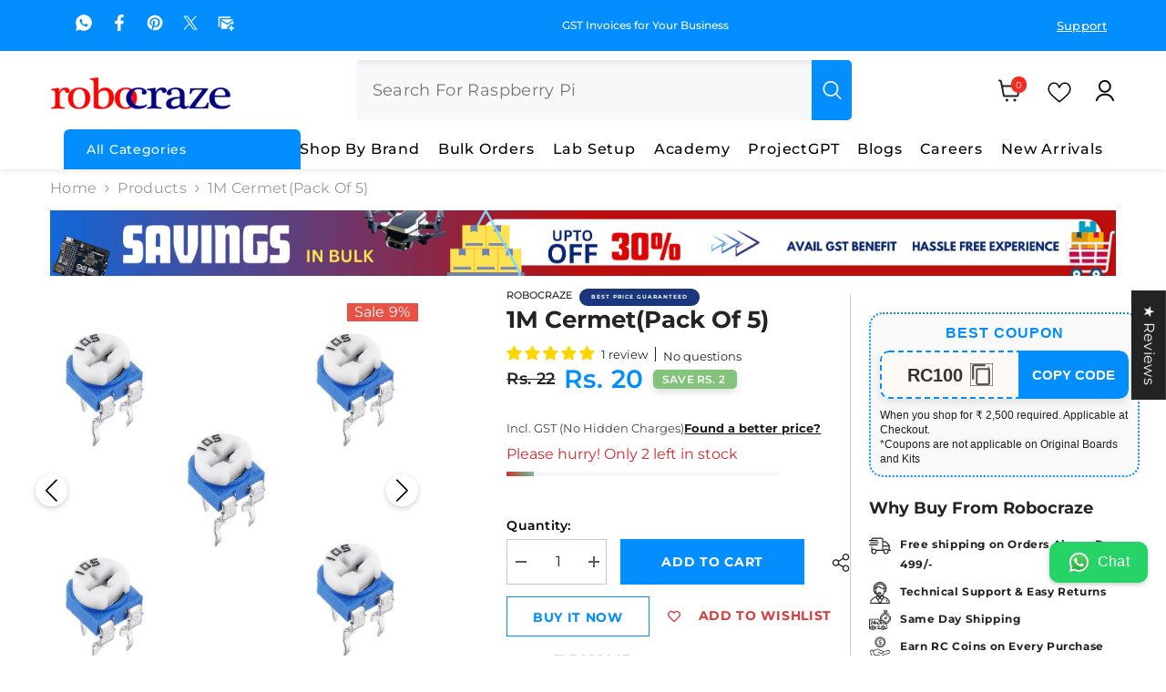

--- FILE ---
content_type: text/html; charset=utf-8
request_url: https://robocraze.com/collections/all-products-except-core-pi-and-bambu?view=globo.alsobought
body_size: 35660
content:
[{"id":6802840158361,"title":"HC-SR04 Ultrasonic Distance Sensor Module","handle":"hc-sr-04-ultrasonic-sensor","description":"\u003cdiv\u003e\n\u003ch2\u003eHC-SR04 Ultrasonic Sensor\u003c\/h2\u003e\n\u003cp\u003eThe HC-SR04 Ultrasonic Sensor Module is a popular tool for measuring distance and detecting objects. It’s small, easy to use, and combines everything you need—a transmitter, receiver, and control circuit—in one module. It works like a sonar, sending out sound waves to measure the distance to objects, just like how bats and dolphins sense their surroundings.\u003c\/p\u003e\n\u003cp\u003eThis HC-SR04-Ultrasonic Range Finder can measure distances from 2 cm up to 400 cm with high accuracy, about 3 mm. It’s reliable for many projects, from robotics to simple object detection, and works well even in different lighting conditions. \u003c\/p\u003e\n\u003cp\u003eThis HC SR04 ultrasonic distance sensor module has two main pins, Trigger and Echo, which connect easily to microcontrollers like Arduino, making it perfect for projects where you need non-contact distance sensing.\u003c\/p\u003e\n\u003cp\u003e \u003c\/p\u003e\n\u003cp\u003eCheck out the best selection of \u003ca href=\"https:\/\/robocraze.com\/collections\/distance-proximity-sensors\"\u003e\u003cspan style=\"color: rgb(12, 111, 240);\"\u003e\u003cstrong\u003eDistance Sensors\u003c\/strong\u003e\u003c\/span\u003e\u003c\/a\u003e.\u003cbr\u003e\u003c\/p\u003e\n\u003cp\u003e\u003cstrong\u003eNote: \u003c\/strong\u003e\u003cspan\u003eThe HC-SR04 sensor has a 5V output (which needs to be reduced to 3.3V to work with the Raspberry Pi).\u003c\/span\u003e\u003c\/p\u003e\n\u003cp\u003eRead our blog on \u003ca href=\"https:\/\/robocraze.com\/blogs\/post\/interfacing-ultrasonic-sensor-with-raspberry-pi-4-gpio\" title=\"How to Connect Ultrasonic Sensor To Raspberry Pi\" target=\"_blank\"\u003ehow to connect ultrasonic sensor to Raspberry Pi.\u003c\/a\u003e\u003c\/p\u003e\n\u003ch2\u003eFeatures:\u003c\/h2\u003e\n\u003cul\u003e\n\u003cli\u003e\u003cspan class=\"selectable-text copyable-text\"\u003eNon-Contact Distance Sensor\u003c\/span\u003e\u003c\/li\u003e\n\u003cli\u003e\u003cspan class=\"selectable-text copyable-text\"\u003eMeasures 2cm to 400cm\u003c\/span\u003e\u003c\/li\u003e\n\u003cli\u003e\u003cspan class=\"selectable-text copyable-text\"\u003eSonar technology for accuracy\u003c\/span\u003e\u003c\/li\u003e\n\u003cli\u003e\u003cspan class=\"selectable-text copyable-text\"\u003eSuitable for robotics and DIY projects\u003c\/span\u003e\u003c\/li\u003e\n\u003cli\u003e\u003cspan class=\"selectable-text copyable-text\"\u003eStable performance indoors and outdoors\u003c\/span\u003e\u003c\/li\u003e\n\u003cli\u003e\u003cspan class=\"selectable-text copyable-text\"\u003eDurable materials\u003c\/span\u003e\u003c\/li\u003e\n\u003cli\u003e\u003cspan class=\"selectable-text copyable-text\"\u003eEasy to install, user-friendly\u003c\/span\u003e\u003c\/li\u003e\n\u003cli\u003e\u003cspan class=\"selectable-text copyable-text\"\u003e5V DC power supply\u003c\/span\u003e\u003c\/li\u003e\n\u003cli\u003e\u003cspan class=\"selectable-text copyable-text\"\u003eHigh resolution: 0.3 cm\u003c\/span\u003e\u003c\/li\u003e\n\u003cli\u003e\u003cspan class=\"selectable-text copyable-text\"\u003eBest ultrasonic sensor for Arduino and Raspberry Pi projects\u003c\/span\u003e\u003c\/li\u003e\n\u003c\/ul\u003e\n\u003ch2\u003e\u003cstrong\u003eApplications:\u003c\/strong\u003e\u003c\/h2\u003e\n\u003c\/div\u003e\n\u003cul\u003e\n\u003cli\u003eUsed to avoid and detect obstacles with robots like biped robots, obstacle avoider robots, path-finding robots, etc.\u003c\/li\u003e\n\u003cli\u003eUsed to measure the distance within a wide range of 2cm to 400cm\u003c\/li\u003e\n\u003cli\u003eCan be used to map the objects surrounding the sensor by rotating it\u003c\/li\u003e\n\u003cli\u003eThe depth of certain places like wells, pits, etc. can be measured since the waves can penetrate through the water\u003c\/li\u003e\n\u003c\/ul\u003e\n\u003cp\u003eRead our blog explaining the \u003ca rel=\"noopener noreferrer\" href=\"https:\/\/robocraze.com\/blogs\/post\/what-is-ultrasonic-sensor\" target=\"_blank\"\u003eultrasonic sensor working\u003c\/a\u003e.\u003c\/p\u003e\n\u003ch2\u003ePinout\u003c\/h2\u003e\n\u003cdiv style=\"text-align: center;\"\u003e\u003cimg alt=\"HC-SR04 Ultrasonic Distance Sensor Module Pinout\" src=\"https:\/\/cdn.shopify.com\/s\/files\/1\/0559\/1970\/6265\/files\/10_b2119a6c-45c9-4955-941f-ab6d95e52f9a.png?v=1710747656\" style=\"margin-bottom: 16px; float: none;\"\u003e\u003c\/div\u003e","published_at":"2021-05-27T19:08:01+05:30","created_at":"2021-05-27T19:08:01+05:30","vendor":"Robocraze","type":"Distance\/Proximity","tags":["Distance\/Proximity","HCSR04","Sensor","Sensors","ultrasonic"],"price":6900,"price_min":6900,"price_max":6900,"available":true,"price_varies":false,"compare_at_price":8900,"compare_at_price_min":8900,"compare_at_price_max":8900,"compare_at_price_varies":false,"variants":[{"id":40192340983961,"title":"Default Title","option1":"Default Title","option2":null,"option3":null,"sku":"TIFSS0171","requires_shipping":true,"taxable":true,"featured_image":null,"available":true,"name":"HC-SR04 Ultrasonic Distance Sensor Module","public_title":null,"options":["Default Title"],"price":6900,"weight":10,"compare_at_price":8900,"inventory_management":"shopify","barcode":"","requires_selling_plan":false,"selling_plan_allocations":[]}],"images":["\/\/robocraze.com\/cdn\/shop\/files\/1_HC_SR04_Ultrasonic_Sensor_356da2f6-48fc-47f6-a1c8-562ea36f9eee.png?v=1752210992","\/\/robocraze.com\/cdn\/shop\/products\/2_HC_SR04_Ultrasonic_Sensor.jpg?v=1743775817","\/\/robocraze.com\/cdn\/shop\/files\/1_HC_SR04_Ultrasonic_Sensor.png?v=1743775817","\/\/robocraze.com\/cdn\/shop\/files\/3_HC_SR04_Ultrasonic_Sensor_103699f5-26fb-4f45-928b-4b9bd92673cf.png?v=1752210992","\/\/robocraze.com\/cdn\/shop\/files\/3_HC_SR04_Ultrasonic_Sensor.png?v=1743775817","\/\/robocraze.com\/cdn\/shop\/products\/4_HC_SR04_Ultrasonic_Sensor.jpg?v=1743775817","\/\/robocraze.com\/cdn\/shop\/products\/HC_SR04_Ultrasonic_Sensor.jpg?v=1743775817"],"featured_image":"\/\/robocraze.com\/cdn\/shop\/files\/1_HC_SR04_Ultrasonic_Sensor_356da2f6-48fc-47f6-a1c8-562ea36f9eee.png?v=1752210992","options":["Title"],"media":[{"alt":null,"id":37934245839072,"position":1,"preview_image":{"aspect_ratio":1.0,"height":700,"width":700,"src":"\/\/robocraze.com\/cdn\/shop\/files\/1_HC_SR04_Ultrasonic_Sensor_356da2f6-48fc-47f6-a1c8-562ea36f9eee.png?v=1752210992"},"aspect_ratio":1.0,"height":700,"media_type":"image","src":"\/\/robocraze.com\/cdn\/shop\/files\/1_HC_SR04_Ultrasonic_Sensor_356da2f6-48fc-47f6-a1c8-562ea36f9eee.png?v=1752210992","width":700},{"alt":"HC-SR04 Ultrasonic Distance Sensor Module – Sensor for Arduino \u0026 distance detection -HC SR04 Ultrasonic Sensor","id":30879329943776,"position":2,"preview_image":{"aspect_ratio":1.0,"height":600,"width":600,"src":"\/\/robocraze.com\/cdn\/shop\/products\/2_HC_SR04_Ultrasonic_Sensor.jpg?v=1743775817"},"aspect_ratio":1.0,"height":600,"media_type":"image","src":"\/\/robocraze.com\/cdn\/shop\/products\/2_HC_SR04_Ultrasonic_Sensor.jpg?v=1743775817","width":600},{"alt":"HC-SR04 Ultrasonic Distance Sensor Module – Sensor for Arduino \u0026 distance detection -HC SR04 Ultrasonic Sensor","id":36325720850656,"position":3,"preview_image":{"aspect_ratio":1.0,"height":700,"width":700,"src":"\/\/robocraze.com\/cdn\/shop\/files\/1_HC_SR04_Ultrasonic_Sensor.png?v=1743775817"},"aspect_ratio":1.0,"height":700,"media_type":"image","src":"\/\/robocraze.com\/cdn\/shop\/files\/1_HC_SR04_Ultrasonic_Sensor.png?v=1743775817","width":700},{"alt":null,"id":37934245871840,"position":4,"preview_image":{"aspect_ratio":1.0,"height":700,"width":700,"src":"\/\/robocraze.com\/cdn\/shop\/files\/3_HC_SR04_Ultrasonic_Sensor_103699f5-26fb-4f45-928b-4b9bd92673cf.png?v=1752210992"},"aspect_ratio":1.0,"height":700,"media_type":"image","src":"\/\/robocraze.com\/cdn\/shop\/files\/3_HC_SR04_Ultrasonic_Sensor_103699f5-26fb-4f45-928b-4b9bd92673cf.png?v=1752210992","width":700},{"alt":"HC-SR04 Ultrasonic Distance Sensor Module – Sensor for Arduino \u0026 distance detection -HC SR04 Ultrasonic Sensor","id":36325720785120,"position":5,"preview_image":{"aspect_ratio":1.0,"height":700,"width":700,"src":"\/\/robocraze.com\/cdn\/shop\/files\/3_HC_SR04_Ultrasonic_Sensor.png?v=1743775817"},"aspect_ratio":1.0,"height":700,"media_type":"image","src":"\/\/robocraze.com\/cdn\/shop\/files\/3_HC_SR04_Ultrasonic_Sensor.png?v=1743775817","width":700},{"alt":"HC-SR04 Ultrasonic Distance Sensor Module – Sensor for Arduino \u0026 distance detection -HC SR04 Ultrasonic Sensor","id":30879329976544,"position":6,"preview_image":{"aspect_ratio":1.0,"height":700,"width":700,"src":"\/\/robocraze.com\/cdn\/shop\/products\/4_HC_SR04_Ultrasonic_Sensor.jpg?v=1743775817"},"aspect_ratio":1.0,"height":700,"media_type":"image","src":"\/\/robocraze.com\/cdn\/shop\/products\/4_HC_SR04_Ultrasonic_Sensor.jpg?v=1743775817","width":700},{"alt":"HC-SR04 Ultrasonic Distance Sensor Module – Sensor for Arduino \u0026 distance detection -HC SR04 Ultrasonic Sensor","id":30879330042080,"position":7,"preview_image":{"aspect_ratio":1.0,"height":700,"width":700,"src":"\/\/robocraze.com\/cdn\/shop\/products\/HC_SR04_Ultrasonic_Sensor.jpg?v=1743775817"},"aspect_ratio":1.0,"height":700,"media_type":"image","src":"\/\/robocraze.com\/cdn\/shop\/products\/HC_SR04_Ultrasonic_Sensor.jpg?v=1743775817","width":700}],"requires_selling_plan":false,"selling_plan_groups":[],"content":"\u003cdiv\u003e\n\u003ch2\u003eHC-SR04 Ultrasonic Sensor\u003c\/h2\u003e\n\u003cp\u003eThe HC-SR04 Ultrasonic Sensor Module is a popular tool for measuring distance and detecting objects. It’s small, easy to use, and combines everything you need—a transmitter, receiver, and control circuit—in one module. It works like a sonar, sending out sound waves to measure the distance to objects, just like how bats and dolphins sense their surroundings.\u003c\/p\u003e\n\u003cp\u003eThis HC-SR04-Ultrasonic Range Finder can measure distances from 2 cm up to 400 cm with high accuracy, about 3 mm. It’s reliable for many projects, from robotics to simple object detection, and works well even in different lighting conditions. \u003c\/p\u003e\n\u003cp\u003eThis HC SR04 ultrasonic distance sensor module has two main pins, Trigger and Echo, which connect easily to microcontrollers like Arduino, making it perfect for projects where you need non-contact distance sensing.\u003c\/p\u003e\n\u003cp\u003e \u003c\/p\u003e\n\u003cp\u003eCheck out the best selection of \u003ca href=\"https:\/\/robocraze.com\/collections\/distance-proximity-sensors\"\u003e\u003cspan style=\"color: rgb(12, 111, 240);\"\u003e\u003cstrong\u003eDistance Sensors\u003c\/strong\u003e\u003c\/span\u003e\u003c\/a\u003e.\u003cbr\u003e\u003c\/p\u003e\n\u003cp\u003e\u003cstrong\u003eNote: \u003c\/strong\u003e\u003cspan\u003eThe HC-SR04 sensor has a 5V output (which needs to be reduced to 3.3V to work with the Raspberry Pi).\u003c\/span\u003e\u003c\/p\u003e\n\u003cp\u003eRead our blog on \u003ca href=\"https:\/\/robocraze.com\/blogs\/post\/interfacing-ultrasonic-sensor-with-raspberry-pi-4-gpio\" title=\"How to Connect Ultrasonic Sensor To Raspberry Pi\" target=\"_blank\"\u003ehow to connect ultrasonic sensor to Raspberry Pi.\u003c\/a\u003e\u003c\/p\u003e\n\u003ch2\u003eFeatures:\u003c\/h2\u003e\n\u003cul\u003e\n\u003cli\u003e\u003cspan class=\"selectable-text copyable-text\"\u003eNon-Contact Distance Sensor\u003c\/span\u003e\u003c\/li\u003e\n\u003cli\u003e\u003cspan class=\"selectable-text copyable-text\"\u003eMeasures 2cm to 400cm\u003c\/span\u003e\u003c\/li\u003e\n\u003cli\u003e\u003cspan class=\"selectable-text copyable-text\"\u003eSonar technology for accuracy\u003c\/span\u003e\u003c\/li\u003e\n\u003cli\u003e\u003cspan class=\"selectable-text copyable-text\"\u003eSuitable for robotics and DIY projects\u003c\/span\u003e\u003c\/li\u003e\n\u003cli\u003e\u003cspan class=\"selectable-text copyable-text\"\u003eStable performance indoors and outdoors\u003c\/span\u003e\u003c\/li\u003e\n\u003cli\u003e\u003cspan class=\"selectable-text copyable-text\"\u003eDurable materials\u003c\/span\u003e\u003c\/li\u003e\n\u003cli\u003e\u003cspan class=\"selectable-text copyable-text\"\u003eEasy to install, user-friendly\u003c\/span\u003e\u003c\/li\u003e\n\u003cli\u003e\u003cspan class=\"selectable-text copyable-text\"\u003e5V DC power supply\u003c\/span\u003e\u003c\/li\u003e\n\u003cli\u003e\u003cspan class=\"selectable-text copyable-text\"\u003eHigh resolution: 0.3 cm\u003c\/span\u003e\u003c\/li\u003e\n\u003cli\u003e\u003cspan class=\"selectable-text copyable-text\"\u003eBest ultrasonic sensor for Arduino and Raspberry Pi projects\u003c\/span\u003e\u003c\/li\u003e\n\u003c\/ul\u003e\n\u003ch2\u003e\u003cstrong\u003eApplications:\u003c\/strong\u003e\u003c\/h2\u003e\n\u003c\/div\u003e\n\u003cul\u003e\n\u003cli\u003eUsed to avoid and detect obstacles with robots like biped robots, obstacle avoider robots, path-finding robots, etc.\u003c\/li\u003e\n\u003cli\u003eUsed to measure the distance within a wide range of 2cm to 400cm\u003c\/li\u003e\n\u003cli\u003eCan be used to map the objects surrounding the sensor by rotating it\u003c\/li\u003e\n\u003cli\u003eThe depth of certain places like wells, pits, etc. can be measured since the waves can penetrate through the water\u003c\/li\u003e\n\u003c\/ul\u003e\n\u003cp\u003eRead our blog explaining the \u003ca rel=\"noopener noreferrer\" href=\"https:\/\/robocraze.com\/blogs\/post\/what-is-ultrasonic-sensor\" target=\"_blank\"\u003eultrasonic sensor working\u003c\/a\u003e.\u003c\/p\u003e\n\u003ch2\u003ePinout\u003c\/h2\u003e\n\u003cdiv style=\"text-align: center;\"\u003e\u003cimg alt=\"HC-SR04 Ultrasonic Distance Sensor Module Pinout\" src=\"https:\/\/cdn.shopify.com\/s\/files\/1\/0559\/1970\/6265\/files\/10_b2119a6c-45c9-4955-941f-ab6d95e52f9a.png?v=1710747656\" style=\"margin-bottom: 16px; float: none;\"\u003e\u003c\/div\u003e"},{"id":6803015794841,"title":"Arduino UNO R3 SMD ATmega328 Compatible Board","handle":"uno-smd-board-compatible-with-arduino","description":"\u003ch2\u003e\u003cspan style=\"color: #000000;\"\u003eArduino UNO R3 SMD Board Compatible with Arduino\u003c\/span\u003e\u003c\/h2\u003e\n\u003cp\u003eOne of the new ways into the world of electronic innovation is the SMD Arduino UNO R3 Development Board with Cable.\u003c\/p\u003e\n\u003cp\u003eThis board is totally different from the Arduino Uno R3. Uno R3 and Uno R3 SMD both boards are based on the ATmega328P Microcontroller but the difference is that the UNO R3 is through-hole version, and this is an SMD version or Surface Mount Device version.\u003c\/p\u003e\n\u003cp\u003eA SMD or surface-mount device is an electronic component that is mounted directly onto the surface of a printed circuit board (PCB), rather than being inserted through holes.\u003c\/p\u003e\n\u003cp\u003eThe board has dimensions of 7 x 5 x 1cm and comes to the fore as a compact and reliable choice for both beginners and experienced electronics enthusiasts.\u003c\/p\u003e\n\u003cp\u003eIt is designed with 14 digital input\/output pins, 6 analog inputs, a 16MHz crystal oscillator, a USB connection, and the CH340G USB to UART Converter Chip, this development board is a perfect match for the electronic prototypes that you want to build with Arduino.\u003c\/p\u003e\n\u003cp\u003eThis Arduino programming board is a must-have if you're into robotics, IoT, home automation, and security system projects.\u003c\/p\u003e\n\u003cp\u003eIf your projects are large or small, this Arduino UNO R3 ATmega328P SMD microcontroller brings to you a whole lot of potential and creativity. \u003c\/p\u003e\n\u003cp\u003e \u003c\/p\u003e\n\u003cp\u003eBuy Genuine \u003ca href=\"https:\/\/robocraze.com\/products\/arduino-uno-original\"\u003e\u003cspan style=\"color: rgb(38, 50, 201);\"\u003e\u003cstrong\u003eArduino Uno R3\u003c\/strong\u003e\u003c\/span\u003e\u003c\/a\u003e – Best Price!\u003c\/p\u003e\n\u003ch2\u003ePin Diagram\u003c\/h2\u003e\n\u003cdiv style=\"text-align: center;\"\u003e\u003cimg src=\"https:\/\/cdn.shopify.com\/s\/files\/1\/0559\/1970\/6265\/files\/Pin_Diagram.png?v=1749708826\" alt=\"Arduino UNO SMD Pin Diagram\" style=\"margin-bottom: 16px; float: none;\"\u003e\u003c\/div\u003e\n\u003ch2\u003e\u003cspan style=\"color: #000000;\"\u003eComparison of Uno Boards:\u003c\/span\u003e\u003c\/h2\u003e\n\u003ctable border=\"1\" dir=\"ltr\" cellpadding=\"0\" cellspacing=\"0\" xmlns=\"http:\/\/www.w3.org\/1999\/xhtml\"\u003e\n\u003ccolgroup\u003e \u003ccol width=\"190\"\u003e \u003ccol width=\"272\"\u003e \u003ccol width=\"292\"\u003e \u003ccol width=\"267\"\u003e \u003c\/colgroup\u003e\n\u003ctbody\u003e\n\u003ctr\u003e\n\u003ctd data-sheets-value='{\"1\":2,\"2\":\"Specification\"}'\u003e\n\u003cp\u003e\u003cspan style=\"color: #000000;\"\u003e\u003cstrong\u003eSpecification\u003c\/strong\u003e\u003c\/span\u003e\u003c\/p\u003e\n\u003c\/td\u003e\n\u003ctd data-sheets-value='{\"1\":2,\"2\":\"Arduino UNO Wifi\"}'\u003e\n\u003cp\u003e\u003ca title=\"Arduino Uno with WiFi\" href=\"https:\/\/robocraze.com\/products\/uno-wifi-r3-atmega328p-esp8266-ch340g-board-compatible-with-arduino\" target=\"_blank\"\u003e\u003cspan style=\"color: #000000;\"\u003e\u003cstrong style=\"color: #000000;\"\u003eUNO Wifi\u003c\/strong\u003e\u003c\/span\u003e\u003c\/a\u003e\u003c\/p\u003e\n\u003c\/td\u003e\n\u003ctd data-sheets-value='{\"1\":2,\"2\":\"Arduino UNO Clone SMD\"}'\u003e\n\u003cp\u003e\u003cspan style=\"color: #000000;\"\u003e\u003cstrong\u003eUNO SMD \u003c\/strong\u003e\u003c\/span\u003e\u003c\/p\u003e\n\u003c\/td\u003e\n\u003ctd data-sheets-value='{\"1\":2,\"2\":\"Arduino UNO Clone \"}'\u003e\n\u003cp\u003e\u003ca title=\"Arduino Uno R3\" href=\"https:\/\/robocraze.com\/products\/uno-r3-board-compatible-with-arduino\" target=\"_blank\"\u003e\u003cspan style=\"color: #000000;\"\u003e\u003cstrong style=\"color: #000000;\"\u003eUNO R3\u003c\/strong\u003e\u003c\/span\u003e\u003c\/a\u003e\u003c\/p\u003e\n\u003c\/td\u003e\n\u003c\/tr\u003e\n\u003ctr\u003e\n\u003ctd data-sheets-value='{\"1\":2,\"2\":\"Micrcontroller\"}'\u003e\u003cspan style=\"color: #000000;\"\u003eMicrocontroller\u003c\/span\u003e\u003c\/td\u003e\n\u003ctd data-sheets-value='{\"1\":2,\"2\":\"ATmega4809\"}'\u003e\u003cspan style=\"color: #000000;\"\u003eATmega4809\u003c\/span\u003e\u003c\/td\u003e\n\u003ctd data-sheets-value='{\"1\":2,\"2\":\"ATmega328P (SMD)\"}'\u003e\u003cspan style=\"color: #000000;\"\u003eATmega328P (SMD)\u003c\/span\u003e\u003c\/td\u003e\n\u003ctd data-sheets-value='{\"1\":2,\"2\":\"ATmega328P (Through hole)\"}'\u003e\u003cspan style=\"color: #000000;\"\u003eATmega328P (Through hole)\u003c\/span\u003e\u003c\/td\u003e\n\u003c\/tr\u003e\n\u003ctr\u003e\n\u003ctd data-sheets-value='{\"1\":2,\"2\":\"USB connector\"}'\u003e\u003cspan style=\"color: #000000;\"\u003eUSB connector\u003c\/span\u003e\u003c\/td\u003e\n\u003ctd data-sheets-value='{\"1\":2,\"2\":\"Micro-USB\"}'\u003e\u003cspan style=\"color: #000000;\"\u003eMicro-USB\u003c\/span\u003e\u003c\/td\u003e\n\u003ctd data-sheets-value='{\"1\":2,\"2\":\"USB-B\"}'\u003e\u003cspan style=\"color: #000000;\"\u003eUSB-B\u003c\/span\u003e\u003c\/td\u003e\n\u003ctd data-sheets-value='{\"1\":2,\"2\":\"USB-B\"}'\u003e\u003cspan style=\"color: #000000;\"\u003eUSB-B\u003c\/span\u003e\u003c\/td\u003e\n\u003c\/tr\u003e\n\u003ctr\u003e\n\u003ctd data-sheets-value='{\"1\":2,\"2\":\"Digital I\/O Pins\"}'\u003e\u003cspan style=\"color: #000000;\"\u003eDigital I\/O Pins\u003c\/span\u003e\u003c\/td\u003e\n\u003ctd data-sheets-value='{\"1\":3,\"3\":14}'\u003e\u003cspan style=\"color: #000000;\"\u003e14\u003c\/span\u003e\u003c\/td\u003e\n\u003ctd data-sheets-value='{\"1\":3,\"3\":14}'\u003e\u003cspan style=\"color: #000000;\"\u003e14\u003c\/span\u003e\u003c\/td\u003e\n\u003ctd data-sheets-value='{\"1\":3,\"3\":14}'\u003e\u003cspan style=\"color: #000000;\"\u003e14\u003c\/span\u003e\u003c\/td\u003e\n\u003c\/tr\u003e\n\u003ctr\u003e\n\u003ctd data-sheets-value='{\"1\":2,\"2\":\"Analog input pins\"}'\u003e\u003cspan style=\"color: #000000;\"\u003eAnalog input pins\u003c\/span\u003e\u003c\/td\u003e\n\u003ctd data-sheets-value='{\"1\":3,\"3\":6}'\u003e\u003cspan style=\"color: #000000;\"\u003e6\u003c\/span\u003e\u003c\/td\u003e\n\u003ctd data-sheets-value='{\"1\":3,\"3\":6}'\u003e\u003cspan style=\"color: #000000;\"\u003e6\u003c\/span\u003e\u003c\/td\u003e\n\u003ctd data-sheets-value='{\"1\":3,\"3\":6}'\u003e\u003cspan style=\"color: #000000;\"\u003e6\u003c\/span\u003e\u003c\/td\u003e\n\u003c\/tr\u003e\n\u003ctr\u003e\n\u003ctd data-sheets-value='{\"1\":2,\"2\":\"PWM pins\"}'\u003e\u003cspan style=\"color: #000000;\"\u003ePWM pins\u003c\/span\u003e\u003c\/td\u003e\n\u003ctd data-sheets-value='{\"1\":3,\"3\":5}'\u003e\u003cspan style=\"color: #000000;\"\u003e5\u003c\/span\u003e\u003c\/td\u003e\n\u003ctd data-sheets-value='{\"1\":3,\"3\":6}'\u003e\u003cspan style=\"color: #000000;\"\u003e6\u003c\/span\u003e\u003c\/td\u003e\n\u003ctd data-sheets-value='{\"1\":3,\"3\":6}'\u003e\u003cspan style=\"color: #000000;\"\u003e6\u003c\/span\u003e\u003c\/td\u003e\n\u003c\/tr\u003e\n\u003ctr\u003e\n\u003ctd data-sheets-value='{\"1\":2,\"2\":\"UART\"}'\u003e\u003cspan style=\"color: #000000;\"\u003eUART\u003c\/span\u003e\u003c\/td\u003e\n\u003ctd data-sheets-value='{\"1\":2,\"2\":\"YES\"}'\u003e\u003cspan style=\"color: #000000;\"\u003eYes\u003c\/span\u003e\u003c\/td\u003e\n\u003ctd data-sheets-value='{\"1\":2,\"2\":\"YES\"}'\u003e\u003cspan style=\"color: #000000;\"\u003eYes\u003c\/span\u003e\u003c\/td\u003e\n\u003ctd data-sheets-value='{\"1\":2,\"2\":\"YES\"}'\u003e\u003cspan style=\"color: #000000;\"\u003eYes\u003c\/span\u003e\u003c\/td\u003e\n\u003c\/tr\u003e\n\u003ctr\u003e\n\u003ctd data-sheets-value='{\"1\":2,\"2\":\"I2C\"}'\u003e\u003cspan style=\"color: #000000;\"\u003eI2C\u003c\/span\u003e\u003c\/td\u003e\n\u003ctd data-sheets-value='{\"1\":2,\"2\":\"YES\"}'\u003e\u003cspan style=\"color: #000000;\"\u003eYes\u003c\/span\u003e\u003c\/td\u003e\n\u003ctd data-sheets-value='{\"1\":2,\"2\":\"YES\"}'\u003e\u003cspan style=\"color: #000000;\"\u003eYes\u003c\/span\u003e\u003c\/td\u003e\n\u003ctd data-sheets-value='{\"1\":2,\"2\":\"YES\"}'\u003e\u003cspan style=\"color: #000000;\"\u003eYes\u003c\/span\u003e\u003c\/td\u003e\n\u003c\/tr\u003e\n\u003ctr\u003e\n\u003ctd data-sheets-value='{\"1\":2,\"2\":\"SPI\"}'\u003e\u003cspan style=\"color: #000000;\"\u003eSPI\u003c\/span\u003e\u003c\/td\u003e\n\u003ctd data-sheets-value='{\"1\":2,\"2\":\"YES\"}'\u003e\u003cspan style=\"color: #000000;\"\u003eYes\u003c\/span\u003e\u003c\/td\u003e\n\u003ctd data-sheets-value='{\"1\":2,\"2\":\"YES\"}'\u003e\u003cspan style=\"color: #000000;\"\u003eYes\u003c\/span\u003e\u003c\/td\u003e\n\u003ctd data-sheets-value='{\"1\":2,\"2\":\"YES\"}'\u003e\u003cspan style=\"color: #000000;\"\u003eYes\u003c\/span\u003e\u003c\/td\u003e\n\u003c\/tr\u003e\n\u003ctr\u003e\n\u003ctd data-sheets-value='{\"1\":2,\"2\":\"I\/O Voltage\"}'\u003e\u003cspan style=\"color: #000000;\"\u003eI\/O Voltage\u003c\/span\u003e\u003c\/td\u003e\n\u003ctd data-sheets-value='{\"1\":2,\"2\":\"5V\"}'\u003e\u003cspan style=\"color: #000000;\"\u003e5V\u003c\/span\u003e\u003c\/td\u003e\n\u003ctd data-sheets-value='{\"1\":2,\"2\":\"5V\"}'\u003e\u003cspan style=\"color: #000000;\"\u003e5V\u003c\/span\u003e\u003c\/td\u003e\n\u003ctd data-sheets-value='{\"1\":2,\"2\":\"5V\"}'\u003e\u003cspan style=\"color: #000000;\"\u003e5V\u003c\/span\u003e\u003c\/td\u003e\n\u003c\/tr\u003e\n\u003ctr\u003e\n\u003ctd data-sheets-value='{\"1\":2,\"2\":\"Input voltage (nominal)\"}'\u003e\u003cspan style=\"color: #000000;\"\u003eInput voltage (nominal)\u003c\/span\u003e\u003c\/td\u003e\n\u003ctd data-sheets-value='{\"1\":2,\"2\":\"7-12V\"}'\u003e\u003cspan style=\"color: #000000;\"\u003e7-12V\u003c\/span\u003e\u003c\/td\u003e\n\u003ctd data-sheets-value='{\"1\":2,\"2\":\"7-12V\"}'\u003e\u003cspan style=\"color: #000000;\"\u003e7-12V\u003c\/span\u003e\u003c\/td\u003e\n\u003ctd data-sheets-value='{\"1\":2,\"2\":\"7-12V\"}'\u003e\u003cspan style=\"color: #000000;\"\u003e7-12V\u003c\/span\u003e\u003c\/td\u003e\n\u003c\/tr\u003e\n\u003ctr\u003e\n\u003ctd data-sheets-value='{\"1\":2,\"2\":\"DC Current per I\/O Pin\"}'\u003e\u003cspan style=\"color: #000000;\"\u003eDC Current per I\/O Pin\u003c\/span\u003e\u003c\/td\u003e\n\u003ctd data-sheets-value='{\"1\":2,\"2\":\"20mA\"}'\u003e\u003cspan style=\"color: #000000;\"\u003e20mA\u003c\/span\u003e\u003c\/td\u003e\n\u003ctd data-sheets-value='{\"1\":2,\"2\":\"20 mA\"}'\u003e\u003cspan style=\"color: #000000;\"\u003e20 mA\u003c\/span\u003e\u003c\/td\u003e\n\u003ctd data-sheets-value='{\"1\":2,\"2\":\"20 mA\"}'\u003e\u003cspan style=\"color: #000000;\"\u003e20 mA\u003c\/span\u003e\u003c\/td\u003e\n\u003c\/tr\u003e\n\u003ctr\u003e\n\u003ctd data-sheets-value='{\"1\":2,\"2\":\"Power Supply Connector\"}'\u003e\u003cspan style=\"color: #000000;\"\u003ePower Supply Connector\u003c\/span\u003e\u003c\/td\u003e\n\u003ctd data-sheets-value='{\"1\":2,\"2\":\"Barrel Plug\"}'\u003e\u003cspan style=\"color: #000000;\"\u003eBarrel Plug\u003c\/span\u003e\u003c\/td\u003e\n\u003ctd data-sheets-value='{\"1\":2,\"2\":\"Barrel Plug\"}'\u003e\u003cspan style=\"color: #000000;\"\u003eBarrel Plug\u003c\/span\u003e\u003c\/td\u003e\n\u003ctd data-sheets-value='{\"1\":2,\"2\":\"Barrel Plug\"}'\u003e\u003cspan style=\"color: #000000;\"\u003eBarrel Plug\u003c\/span\u003e\u003c\/td\u003e\n\u003c\/tr\u003e\n\u003ctr\u003e\n\u003ctd data-sheets-value='{\"1\":2,\"2\":\"clock speed\"}'\u003e\u003cspan style=\"color: #000000;\"\u003eclock speed\u003c\/span\u003e\u003c\/td\u003e\n\u003ctd data-sheets-value='{\"1\":2,\"2\":\"16 MHz\"}'\u003e\u003cspan style=\"color: #000000;\"\u003e16 MHz\u003c\/span\u003e\u003c\/td\u003e\n\u003ctd data-sheets-value='{\"1\":2,\"2\":\"16 MHz\"}'\u003e\u003cspan style=\"color: #000000;\"\u003e16 MHz\u003c\/span\u003e\u003c\/td\u003e\n\u003ctd data-sheets-value='{\"1\":2,\"2\":\"16 MHz\"}'\u003e\u003cspan style=\"color: #000000;\"\u003e16 MHz\u003c\/span\u003e\u003c\/td\u003e\n\u003c\/tr\u003e\n\u003ctr\u003e\n\u003ctd data-sheets-value='{\"1\":2,\"2\":\"USB-Serial chip\"}'\u003e\u003cspan style=\"color: #000000;\"\u003eUSB-Serial chip\u003c\/span\u003e\u003c\/td\u003e\n\u003ctd data-sheets-value='{\"1\":2,\"2\":\"ATmega16U2\"}'\u003e\u003cspan style=\"color: #000000;\"\u003eATmega16U2\u003c\/span\u003e\u003c\/td\u003e\n\u003ctd data-sheets-value='{\"1\":2,\"2\":\"CH340\"}'\u003e\u003cspan style=\"color: #000000;\"\u003eCH340\u003c\/span\u003e\u003c\/td\u003e\n\u003ctd data-sheets-value='{\"1\":2,\"2\":\"ATmega16U2\"}'\u003e\u003cspan style=\"color: #000000;\"\u003eATmega16U2\u003c\/span\u003e\u003c\/td\u003e\n\u003c\/tr\u003e\n\u003ctr\u003e\n\u003ctd data-sheets-value='{\"1\":2,\"2\":\"SRAM\"}'\u003e\u003cspan style=\"color: #000000;\"\u003eSRAM\u003c\/span\u003e\u003c\/td\u003e\n\u003ctd data-sheets-value='{\"1\":2,\"2\":\"6.144KB\"}'\u003e\u003cspan style=\"color: #000000;\"\u003e6.144KB\u003c\/span\u003e\u003c\/td\u003e\n\u003ctd data-sheets-value='{\"1\":2,\"2\":\"2KB \"}'\u003e\u003cspan style=\"color: #000000;\"\u003e2KB\u003c\/span\u003e\u003c\/td\u003e\n\u003ctd data-sheets-value='{\"1\":2,\"2\":\"2KB \"}'\u003e\u003cspan style=\"color: #000000;\"\u003e2KB\u003c\/span\u003e\u003c\/td\u003e\n\u003c\/tr\u003e\n\u003ctr\u003e\n\u003ctd data-sheets-value='{\"1\":2,\"2\":\"Flash Memory \"}'\u003e\u003cspan style=\"color: #000000;\"\u003eFlash Memory\u003c\/span\u003e\u003c\/td\u003e\n\u003ctd data-sheets-value='{\"1\":2,\"2\":\"48KB\"}'\u003e\u003cspan style=\"color: #000000;\"\u003e48KB\u003c\/span\u003e\u003c\/td\u003e\n\u003ctd data-sheets-value='{\"1\":2,\"2\":\"32KB \"}'\u003e\u003cspan style=\"color: #000000;\"\u003e32KB\u003c\/span\u003e\u003c\/td\u003e\n\u003ctd data-sheets-value='{\"1\":2,\"2\":\"32KB \"}'\u003e\u003cspan style=\"color: #000000;\"\u003e32KB\u003c\/span\u003e\u003c\/td\u003e\n\u003c\/tr\u003e\n\u003ctr\u003e\n\u003ctd data-sheets-value='{\"1\":2,\"2\":\"EEPROM\"}'\u003e\u003cspan style=\"color: #000000;\"\u003eEEPROM\u003c\/span\u003e\u003c\/td\u003e\n\u003ctd data-sheets-value='{\"1\":2,\"2\":\"256 Bytes\"}'\u003e\u003cspan style=\"color: #000000;\"\u003e256 Bytes\u003c\/span\u003e\u003c\/td\u003e\n\u003ctd data-sheets-value='{\"1\":2,\"2\":\"1KB\"}'\u003e\u003cspan style=\"color: #000000;\"\u003e1KB\u003c\/span\u003e\u003c\/td\u003e\n\u003ctd data-sheets-value='{\"1\":2,\"2\":\"1KB\"}'\u003e\u003cspan style=\"color: #000000;\"\u003e1KB\u003c\/span\u003e\u003c\/td\u003e\n\u003c\/tr\u003e\n\u003ctr\u003e\n\u003ctd data-sheets-value='{\"1\":2,\"2\":\"Dimensions\"}'\u003e\u003cspan style=\"color: #000000;\"\u003eDimensions\u003c\/span\u003e\u003c\/td\u003e\n\u003ctd data-sheets-value='{\"1\":2,\"2\":\"68.6 mm x  53.4 mm\"}'\u003e\u003cspan style=\"color: #000000;\"\u003e68.6 mm x 53.4 mm\u003c\/span\u003e\u003c\/td\u003e\n\u003ctd data-sheets-value='{\"1\":2,\"2\":\"68.6 mm x  53.4 mm\"}'\u003e\u003cspan style=\"color: #000000;\"\u003e68.6 mm x 53.4 mm\u003c\/span\u003e\u003c\/td\u003e\n\u003ctd data-sheets-value='{\"1\":2,\"2\":\"68.6 mm x  53.4 mm\"}'\u003e\u003cspan style=\"color: #000000;\"\u003e68.6 mm x 53.4 mm\u003c\/span\u003e\u003c\/td\u003e\n\u003c\/tr\u003e\n\u003ctr\u003e\n\u003ctd data-sheets-value='{\"1\":2,\"2\":\"RADIO MODULE\"}'\u003e\u003cspan style=\"color: #000000;\"\u003eRADIO MODULE\u003c\/span\u003e\u003c\/td\u003e\n\u003ctd data-sheets-value='{\"1\":2,\"2\":\"u-blox NINA-W102\"}'\u003e\u003cspan style=\"color: #000000;\"\u003eu-blox NINA-W102\u003c\/span\u003e\u003c\/td\u003e\n\u003ctd data-sheets-value='{\"1\":2,\"2\":\"-\"}'\u003e\u003cspan style=\"color: #000000;\"\u003e-\u003c\/span\u003e\u003c\/td\u003e\n\u003ctd data-sheets-value='{\"1\":2,\"2\":\"-\"}'\u003e\u003cspan style=\"color: #000000;\"\u003e-\u003c\/span\u003e\u003c\/td\u003e\n\u003c\/tr\u003e\n\u003ctr\u003e\n\u003ctd data-sheets-value='{\"1\":2,\"2\":\"Inertial Measurement Unit\"}'\u003e\u003cspan style=\"color: #000000;\"\u003eInertial Measurement Unit\u003c\/span\u003e\u003c\/td\u003e\n\u003ctd data-sheets-value='{\"1\":2,\"2\":\"LSM6DS3TR (3D accelerometer)\"}'\u003e\u003cspan style=\"color: #000000;\"\u003eLSM6DS3TR (3D accelerometer)\u003c\/span\u003e\u003c\/td\u003e\n\u003ctd data-sheets-value='{\"1\":2,\"2\":\"-\"}'\u003e\u003cspan style=\"color: #000000;\"\u003e-\u003c\/span\u003e\u003c\/td\u003e\n\u003ctd data-sheets-value='{\"1\":2,\"2\":\"-\"}'\u003e\u003cspan style=\"color: #000000;\"\u003e-\u003c\/span\u003e\u003c\/td\u003e\n\u003c\/tr\u003e\n\u003ctr\u003e\n\u003ctd data-sheets-value='{\"1\":2,\"2\":\"LED_BUILTIN\"}'\u003e\u003cspan style=\"color: #000000;\"\u003eLED_BUILTIN\u003c\/span\u003e\u003c\/td\u003e\n\u003ctd data-sheets-value='{\"1\":3,\"3\":25}'\u003e\u003cspan style=\"color: #000000;\"\u003e25\u003c\/span\u003e\u003c\/td\u003e\n\u003ctd data-sheets-value='{\"1\":3,\"3\":13}'\u003e\u003cspan style=\"color: #000000;\"\u003e13\u003c\/span\u003e\u003c\/td\u003e\n\u003ctd data-sheets-value='{\"1\":3,\"3\":13}'\u003e\u003cspan style=\"color: #000000;\"\u003e13\u003c\/span\u003e\u003c\/td\u003e\n\u003c\/tr\u003e\n\u003ctr\u003e\n\u003ctd data-sheets-value='{\"1\":2,\"2\":\"Wi-Fi Microprocessor\"}'\u003e\u003cspan style=\"color: #000000;\"\u003eWi-Fi Microprocessor\u003c\/span\u003e\u003c\/td\u003e\n\u003ctd data-sheets-value='{\"1\":2,\"2\":\"YES\"}'\u003e\u003cspan style=\"color: #000000;\"\u003eYes\u003c\/span\u003e\u003c\/td\u003e\n\u003ctd data-sheets-value='{\"1\":2,\"2\":\"-\"}'\u003e\u003cspan style=\"color: #000000;\"\u003e-\u003c\/span\u003e\u003c\/td\u003e\n\u003ctd data-sheets-value='{\"1\":2,\"2\":\"-\"}'\u003e\u003cspan style=\"color: #000000;\"\u003e-\u003c\/span\u003e\u003c\/td\u003e\n\u003c\/tr\u003e\n\u003c\/tbody\u003e\n\u003c\/table\u003e\n\u003ch2\u003e\u003cspan style=\"color: #000000;\"\u003eWhy Choose the SMD Version?\u003c\/span\u003e\u003c\/h2\u003e\n\u003cul\u003e\n\u003cli\u003eCompact design allows smaller, space-efficient circuits.\u003c\/li\u003e\n\u003cli\u003eCost-effective due to automated manufacturing and minimal material use.\u003c\/li\u003e\n\u003cli\u003eHigh reliability with better resistance to vibration and mechanical stress.\u003c\/li\u003e\n\u003cli\u003eImproved electrical performance with reduced signal loss and interference.\u003c\/li\u003e\n\u003cli\u003eLightweight and ideal for modern compact electronics.\u003c\/li\u003e\n\u003cli\u003eFaster production and easier large-scale assembly.\u003c\/li\u003e\n\u003c\/ul\u003e\n\u003ch2\u003eComparison: Original Arduino UNO vs Compatible SMD UNO\u003c\/h2\u003e\n\u003ctable\u003e\n\u003ctbody\u003e\n\u003ctr\u003e\n\u003cth\u003eFeature\u003c\/th\u003e\n\u003cth\u003eOriginal Arduino UNO\u003c\/th\u003e\n\u003cth\u003eCompatible SMD UNO\u003c\/th\u003e\n\u003c\/tr\u003e\n\u003ctr\u003e\n\u003ctd\u003eMicrocontroller\u003c\/td\u003e\n\u003ctd\u003eATmega328P (DIP)\u003c\/td\u003e\n\u003ctd\u003eATmega328P (SMD)\u003c\/td\u003e\n\u003c\/tr\u003e\n\u003ctr\u003e\n\u003ctd\u003eBuild Type\u003c\/td\u003e\n\u003ctd\u003eThrough-hole components\u003c\/td\u003e\n\u003ctd\u003eSurface-mount components\u003c\/td\u003e\n\u003c\/tr\u003e\n\u003ctr\u003e\n\u003ctd\u003eChip Replaceability\u003c\/td\u003e\n\u003ctd\u003eRemovable and replaceable\u003c\/td\u003e\n\u003ctd\u003eFixed (non-removable)\u003c\/td\u003e\n\u003c\/tr\u003e\n\u003ctr\u003e\n\u003ctd\u003eSize\u003c\/td\u003e\n\u003ctd\u003eSlightly larger\u003c\/td\u003e\n\u003ctd\u003eMore compact\u003c\/td\u003e\n\u003c\/tr\u003e\n\u003ctr\u003e\n\u003ctd\u003ePerformance\u003c\/td\u003e\n\u003ctd\u003eSame processing power\u003c\/td\u003e\n\u003ctd\u003eSame processing power\u003c\/td\u003e\n\u003c\/tr\u003e\n\u003ctr\u003e\n\u003ctd\u003eUSB Interface\u003c\/td\u003e\n\u003ctd\u003eATmega16U2\u003c\/td\u003e\n\u003ctd\u003eCH340 or similar USB-to-Serial chip\u003c\/td\u003e\n\u003c\/tr\u003e\n\u003ctr\u003e\n\u003ctd\u003eEase of Repair\u003c\/td\u003e\n\u003ctd\u003eEasier (replaceable chip)\u003c\/td\u003e\n\u003ctd\u003eHarder to repair\u003c\/td\u003e\n\u003c\/tr\u003e\n\u003ctr\u003e\n\u003ctd\u003eCost\u003c\/td\u003e\n\u003ctd\u003eSlightly higher\u003c\/td\u003e\n\u003ctd\u003eMore affordable\u003c\/td\u003e\n\u003c\/tr\u003e\n\u003ctr\u003e\n\u003ctd\u003eDurability\u003c\/td\u003e\n\u003ctd\u003eVery robust\u003c\/td\u003e\n\u003ctd\u003eSlightly less robust mechanically\u003c\/td\u003e\n\u003c\/tr\u003e\n\u003ctr\u003e\n\u003ctd\u003eBest For\u003c\/td\u003e\n\u003ctd\u003eLearners who want to experiment with hardware\u003c\/td\u003e\n\u003ctd\u003eBudget-friendly, compact projects\u003c\/td\u003e\n\u003c\/tr\u003e\n\u003c\/tbody\u003e\n\u003c\/table\u003e\n\u003ch2\u003eBeginner Project Ideas with Arduino UNO SMD\u003c\/h2\u003e\n\u003cul\u003e\n\u003cli\u003eLED Blink Project\u003c\/li\u003e\n\u003cli\u003eTemperature Sensor Monitoring\u003c\/li\u003e\n\u003cli\u003eLight Sensor (LDR) Based Automation\u003c\/li\u003e\n\u003cli\u003eDC Motor Speed Control\u003c\/li\u003e\n\u003cli\u003eUltrasonic Distance Measurement\u003c\/li\u003e\n\u003cli\u003eRGB LED Color Mixing\u003c\/li\u003e\n\u003cli\u003eServo Motor Angle Control\u003c\/li\u003e\n\u003cli\u003eSound Sensor Activation\u003c\/li\u003e\n\u003cli\u003eIR Remote Controlled LED\u003c\/li\u003e\n\u003cli\u003ePush Button Counter Display\u003c\/li\u003e\n\u003c\/ul\u003e\n\u003ch2\u003e\u003cspan style=\"color: #000000;\"\u003eApplications:\u003c\/span\u003e\u003c\/h2\u003e\n\u003cul\u003e\n\u003cli\u003e\u003cspan style=\"color: #000000;\"\u003eArduino Music Instrument\u003c\/span\u003e\u003c\/li\u003e\n\u003cli\u003e\u003cspan style=\"color: #000000;\"\u003eRobot Car\u003c\/span\u003e\u003c\/li\u003e\n\u003cli\u003e\u003cspan style=\"color: #000000;\"\u003eFingerprint door lock\u003c\/span\u003e\u003c\/li\u003e\n\u003cli\u003e\u003cspan style=\"color: #000000;\"\u003eHome Automation\u003c\/span\u003e\u003c\/li\u003e\n\u003cli\u003e\u003cspan style=\"color: #000000;\"\u003eSecurity systems\u003c\/span\u003e\u003c\/li\u003e\n\u003c\/ul\u003e","published_at":"2021-05-27T20:59:12+05:30","created_at":"2021-05-27T20:59:12+05:30","vendor":"Robocraze","type":"Boards Compatible With Arduino","tags":["Arduino For Beginners","Arduino projects for beginners","Arduino UNO","Arduino UNO SMD","Best Arduino for Starter in Robotics","Boards","Compatible With Arduino","Development Boards","Microcontroller"],"price":20900,"price_min":20900,"price_max":20900,"available":true,"price_varies":false,"compare_at_price":34900,"compare_at_price_min":34900,"compare_at_price_max":34900,"compare_at_price_varies":false,"variants":[{"id":40192903741593,"title":"Default Title","option1":"Default Title","option2":null,"option3":null,"sku":"TIFC00096","requires_shipping":true,"taxable":true,"featured_image":null,"available":true,"name":"Arduino UNO R3 SMD ATmega328 Compatible Board","public_title":null,"options":["Default Title"],"price":20900,"weight":500,"compare_at_price":34900,"inventory_management":"shopify","barcode":"","requires_selling_plan":false,"selling_plan_allocations":[]}],"images":["\/\/robocraze.com\/cdn\/shop\/products\/Arduino_UNO_Board.png?v=1743775360","\/\/robocraze.com\/cdn\/shop\/products\/1_Arduino_UNO_Board.jpg?v=1743775361","\/\/robocraze.com\/cdn\/shop\/products\/2_Arduino_UNO_Board.jpg?v=1743775361","\/\/robocraze.com\/cdn\/shop\/products\/3_Arduino_UNO_Board.jpg?v=1743775361","\/\/robocraze.com\/cdn\/shop\/products\/4_Arduino_UNO_Board.jpg?v=1743775361","\/\/robocraze.com\/cdn\/shop\/products\/Arduino_UNO_Board_Pin_Diagram.jpg?v=1743775361"],"featured_image":"\/\/robocraze.com\/cdn\/shop\/products\/Arduino_UNO_Board.png?v=1743775360","options":["Title"],"media":[{"alt":"Arduino UNO R3 SMD – Compact compatible Arduino Board with SMD ATmega328 for embedded development. Buy now! -Robocraze","id":31065182306528,"position":1,"preview_image":{"aspect_ratio":1.0,"height":700,"width":700,"src":"\/\/robocraze.com\/cdn\/shop\/products\/Arduino_UNO_Board.png?v=1743775360"},"aspect_ratio":1.0,"height":700,"media_type":"image","src":"\/\/robocraze.com\/cdn\/shop\/products\/Arduino_UNO_Board.png?v=1743775360","width":700},{"alt":"Arduino UNO R3 SMD – Compact compatible Arduino Board with SMD ATmega328 for embedded development. Buy now! -Robocraze","id":30878867816672,"position":2,"preview_image":{"aspect_ratio":1.329,"height":334,"width":444,"src":"\/\/robocraze.com\/cdn\/shop\/products\/1_Arduino_UNO_Board.jpg?v=1743775361"},"aspect_ratio":1.329,"height":334,"media_type":"image","src":"\/\/robocraze.com\/cdn\/shop\/products\/1_Arduino_UNO_Board.jpg?v=1743775361","width":444},{"alt":"Arduino UNO R3 SMD – Compact compatible Arduino Board with SMD ATmega328 for embedded development. Buy now! -Robocraze","id":30878867849440,"position":3,"preview_image":{"aspect_ratio":1.0,"height":500,"width":500,"src":"\/\/robocraze.com\/cdn\/shop\/products\/2_Arduino_UNO_Board.jpg?v=1743775361"},"aspect_ratio":1.0,"height":500,"media_type":"image","src":"\/\/robocraze.com\/cdn\/shop\/products\/2_Arduino_UNO_Board.jpg?v=1743775361","width":500},{"alt":"Arduino UNO R3 SMD – Compact compatible Arduino Board with SMD ATmega328 for embedded development. Buy now! -Robocraze","id":30878867882208,"position":4,"preview_image":{"aspect_ratio":1.0,"height":500,"width":500,"src":"\/\/robocraze.com\/cdn\/shop\/products\/3_Arduino_UNO_Board.jpg?v=1743775361"},"aspect_ratio":1.0,"height":500,"media_type":"image","src":"\/\/robocraze.com\/cdn\/shop\/products\/3_Arduino_UNO_Board.jpg?v=1743775361","width":500},{"alt":"Arduino UNO R3 SMD – Compact compatible Arduino Board with SMD ATmega328 for embedded development. Buy now! -Robocraze","id":30878867914976,"position":5,"preview_image":{"aspect_ratio":1.197,"height":380,"width":455,"src":"\/\/robocraze.com\/cdn\/shop\/products\/4_Arduino_UNO_Board.jpg?v=1743775361"},"aspect_ratio":1.197,"height":380,"media_type":"image","src":"\/\/robocraze.com\/cdn\/shop\/products\/4_Arduino_UNO_Board.jpg?v=1743775361","width":455},{"alt":"Arduino UNO R3 SMD – Compact compatible Arduino Board with SMD ATmega328 for embedded development. Buy now! -Robocraze","id":30878867947744,"position":6,"preview_image":{"aspect_ratio":1.35,"height":671,"width":906,"src":"\/\/robocraze.com\/cdn\/shop\/products\/Arduino_UNO_Board_Pin_Diagram.jpg?v=1743775361"},"aspect_ratio":1.35,"height":671,"media_type":"image","src":"\/\/robocraze.com\/cdn\/shop\/products\/Arduino_UNO_Board_Pin_Diagram.jpg?v=1743775361","width":906}],"requires_selling_plan":false,"selling_plan_groups":[],"content":"\u003ch2\u003e\u003cspan style=\"color: #000000;\"\u003eArduino UNO R3 SMD Board Compatible with Arduino\u003c\/span\u003e\u003c\/h2\u003e\n\u003cp\u003eOne of the new ways into the world of electronic innovation is the SMD Arduino UNO R3 Development Board with Cable.\u003c\/p\u003e\n\u003cp\u003eThis board is totally different from the Arduino Uno R3. Uno R3 and Uno R3 SMD both boards are based on the ATmega328P Microcontroller but the difference is that the UNO R3 is through-hole version, and this is an SMD version or Surface Mount Device version.\u003c\/p\u003e\n\u003cp\u003eA SMD or surface-mount device is an electronic component that is mounted directly onto the surface of a printed circuit board (PCB), rather than being inserted through holes.\u003c\/p\u003e\n\u003cp\u003eThe board has dimensions of 7 x 5 x 1cm and comes to the fore as a compact and reliable choice for both beginners and experienced electronics enthusiasts.\u003c\/p\u003e\n\u003cp\u003eIt is designed with 14 digital input\/output pins, 6 analog inputs, a 16MHz crystal oscillator, a USB connection, and the CH340G USB to UART Converter Chip, this development board is a perfect match for the electronic prototypes that you want to build with Arduino.\u003c\/p\u003e\n\u003cp\u003eThis Arduino programming board is a must-have if you're into robotics, IoT, home automation, and security system projects.\u003c\/p\u003e\n\u003cp\u003eIf your projects are large or small, this Arduino UNO R3 ATmega328P SMD microcontroller brings to you a whole lot of potential and creativity. \u003c\/p\u003e\n\u003cp\u003e \u003c\/p\u003e\n\u003cp\u003eBuy Genuine \u003ca href=\"https:\/\/robocraze.com\/products\/arduino-uno-original\"\u003e\u003cspan style=\"color: rgb(38, 50, 201);\"\u003e\u003cstrong\u003eArduino Uno R3\u003c\/strong\u003e\u003c\/span\u003e\u003c\/a\u003e – Best Price!\u003c\/p\u003e\n\u003ch2\u003ePin Diagram\u003c\/h2\u003e\n\u003cdiv style=\"text-align: center;\"\u003e\u003cimg src=\"https:\/\/cdn.shopify.com\/s\/files\/1\/0559\/1970\/6265\/files\/Pin_Diagram.png?v=1749708826\" alt=\"Arduino UNO SMD Pin Diagram\" style=\"margin-bottom: 16px; float: none;\"\u003e\u003c\/div\u003e\n\u003ch2\u003e\u003cspan style=\"color: #000000;\"\u003eComparison of Uno Boards:\u003c\/span\u003e\u003c\/h2\u003e\n\u003ctable border=\"1\" dir=\"ltr\" cellpadding=\"0\" cellspacing=\"0\" xmlns=\"http:\/\/www.w3.org\/1999\/xhtml\"\u003e\n\u003ccolgroup\u003e \u003ccol width=\"190\"\u003e \u003ccol width=\"272\"\u003e \u003ccol width=\"292\"\u003e \u003ccol width=\"267\"\u003e \u003c\/colgroup\u003e\n\u003ctbody\u003e\n\u003ctr\u003e\n\u003ctd data-sheets-value='{\"1\":2,\"2\":\"Specification\"}'\u003e\n\u003cp\u003e\u003cspan style=\"color: #000000;\"\u003e\u003cstrong\u003eSpecification\u003c\/strong\u003e\u003c\/span\u003e\u003c\/p\u003e\n\u003c\/td\u003e\n\u003ctd data-sheets-value='{\"1\":2,\"2\":\"Arduino UNO Wifi\"}'\u003e\n\u003cp\u003e\u003ca title=\"Arduino Uno with WiFi\" href=\"https:\/\/robocraze.com\/products\/uno-wifi-r3-atmega328p-esp8266-ch340g-board-compatible-with-arduino\" target=\"_blank\"\u003e\u003cspan style=\"color: #000000;\"\u003e\u003cstrong style=\"color: #000000;\"\u003eUNO Wifi\u003c\/strong\u003e\u003c\/span\u003e\u003c\/a\u003e\u003c\/p\u003e\n\u003c\/td\u003e\n\u003ctd data-sheets-value='{\"1\":2,\"2\":\"Arduino UNO Clone SMD\"}'\u003e\n\u003cp\u003e\u003cspan style=\"color: #000000;\"\u003e\u003cstrong\u003eUNO SMD \u003c\/strong\u003e\u003c\/span\u003e\u003c\/p\u003e\n\u003c\/td\u003e\n\u003ctd data-sheets-value='{\"1\":2,\"2\":\"Arduino UNO Clone \"}'\u003e\n\u003cp\u003e\u003ca title=\"Arduino Uno R3\" href=\"https:\/\/robocraze.com\/products\/uno-r3-board-compatible-with-arduino\" target=\"_blank\"\u003e\u003cspan style=\"color: #000000;\"\u003e\u003cstrong style=\"color: #000000;\"\u003eUNO R3\u003c\/strong\u003e\u003c\/span\u003e\u003c\/a\u003e\u003c\/p\u003e\n\u003c\/td\u003e\n\u003c\/tr\u003e\n\u003ctr\u003e\n\u003ctd data-sheets-value='{\"1\":2,\"2\":\"Micrcontroller\"}'\u003e\u003cspan style=\"color: #000000;\"\u003eMicrocontroller\u003c\/span\u003e\u003c\/td\u003e\n\u003ctd data-sheets-value='{\"1\":2,\"2\":\"ATmega4809\"}'\u003e\u003cspan style=\"color: #000000;\"\u003eATmega4809\u003c\/span\u003e\u003c\/td\u003e\n\u003ctd data-sheets-value='{\"1\":2,\"2\":\"ATmega328P (SMD)\"}'\u003e\u003cspan style=\"color: #000000;\"\u003eATmega328P (SMD)\u003c\/span\u003e\u003c\/td\u003e\n\u003ctd data-sheets-value='{\"1\":2,\"2\":\"ATmega328P (Through hole)\"}'\u003e\u003cspan style=\"color: #000000;\"\u003eATmega328P (Through hole)\u003c\/span\u003e\u003c\/td\u003e\n\u003c\/tr\u003e\n\u003ctr\u003e\n\u003ctd data-sheets-value='{\"1\":2,\"2\":\"USB connector\"}'\u003e\u003cspan style=\"color: #000000;\"\u003eUSB connector\u003c\/span\u003e\u003c\/td\u003e\n\u003ctd data-sheets-value='{\"1\":2,\"2\":\"Micro-USB\"}'\u003e\u003cspan style=\"color: #000000;\"\u003eMicro-USB\u003c\/span\u003e\u003c\/td\u003e\n\u003ctd data-sheets-value='{\"1\":2,\"2\":\"USB-B\"}'\u003e\u003cspan style=\"color: #000000;\"\u003eUSB-B\u003c\/span\u003e\u003c\/td\u003e\n\u003ctd data-sheets-value='{\"1\":2,\"2\":\"USB-B\"}'\u003e\u003cspan style=\"color: #000000;\"\u003eUSB-B\u003c\/span\u003e\u003c\/td\u003e\n\u003c\/tr\u003e\n\u003ctr\u003e\n\u003ctd data-sheets-value='{\"1\":2,\"2\":\"Digital I\/O Pins\"}'\u003e\u003cspan style=\"color: #000000;\"\u003eDigital I\/O Pins\u003c\/span\u003e\u003c\/td\u003e\n\u003ctd data-sheets-value='{\"1\":3,\"3\":14}'\u003e\u003cspan style=\"color: #000000;\"\u003e14\u003c\/span\u003e\u003c\/td\u003e\n\u003ctd data-sheets-value='{\"1\":3,\"3\":14}'\u003e\u003cspan style=\"color: #000000;\"\u003e14\u003c\/span\u003e\u003c\/td\u003e\n\u003ctd data-sheets-value='{\"1\":3,\"3\":14}'\u003e\u003cspan style=\"color: #000000;\"\u003e14\u003c\/span\u003e\u003c\/td\u003e\n\u003c\/tr\u003e\n\u003ctr\u003e\n\u003ctd data-sheets-value='{\"1\":2,\"2\":\"Analog input pins\"}'\u003e\u003cspan style=\"color: #000000;\"\u003eAnalog input pins\u003c\/span\u003e\u003c\/td\u003e\n\u003ctd data-sheets-value='{\"1\":3,\"3\":6}'\u003e\u003cspan style=\"color: #000000;\"\u003e6\u003c\/span\u003e\u003c\/td\u003e\n\u003ctd data-sheets-value='{\"1\":3,\"3\":6}'\u003e\u003cspan style=\"color: #000000;\"\u003e6\u003c\/span\u003e\u003c\/td\u003e\n\u003ctd data-sheets-value='{\"1\":3,\"3\":6}'\u003e\u003cspan style=\"color: #000000;\"\u003e6\u003c\/span\u003e\u003c\/td\u003e\n\u003c\/tr\u003e\n\u003ctr\u003e\n\u003ctd data-sheets-value='{\"1\":2,\"2\":\"PWM pins\"}'\u003e\u003cspan style=\"color: #000000;\"\u003ePWM pins\u003c\/span\u003e\u003c\/td\u003e\n\u003ctd data-sheets-value='{\"1\":3,\"3\":5}'\u003e\u003cspan style=\"color: #000000;\"\u003e5\u003c\/span\u003e\u003c\/td\u003e\n\u003ctd data-sheets-value='{\"1\":3,\"3\":6}'\u003e\u003cspan style=\"color: #000000;\"\u003e6\u003c\/span\u003e\u003c\/td\u003e\n\u003ctd data-sheets-value='{\"1\":3,\"3\":6}'\u003e\u003cspan style=\"color: #000000;\"\u003e6\u003c\/span\u003e\u003c\/td\u003e\n\u003c\/tr\u003e\n\u003ctr\u003e\n\u003ctd data-sheets-value='{\"1\":2,\"2\":\"UART\"}'\u003e\u003cspan style=\"color: #000000;\"\u003eUART\u003c\/span\u003e\u003c\/td\u003e\n\u003ctd data-sheets-value='{\"1\":2,\"2\":\"YES\"}'\u003e\u003cspan style=\"color: #000000;\"\u003eYes\u003c\/span\u003e\u003c\/td\u003e\n\u003ctd data-sheets-value='{\"1\":2,\"2\":\"YES\"}'\u003e\u003cspan style=\"color: #000000;\"\u003eYes\u003c\/span\u003e\u003c\/td\u003e\n\u003ctd data-sheets-value='{\"1\":2,\"2\":\"YES\"}'\u003e\u003cspan style=\"color: #000000;\"\u003eYes\u003c\/span\u003e\u003c\/td\u003e\n\u003c\/tr\u003e\n\u003ctr\u003e\n\u003ctd data-sheets-value='{\"1\":2,\"2\":\"I2C\"}'\u003e\u003cspan style=\"color: #000000;\"\u003eI2C\u003c\/span\u003e\u003c\/td\u003e\n\u003ctd data-sheets-value='{\"1\":2,\"2\":\"YES\"}'\u003e\u003cspan style=\"color: #000000;\"\u003eYes\u003c\/span\u003e\u003c\/td\u003e\n\u003ctd data-sheets-value='{\"1\":2,\"2\":\"YES\"}'\u003e\u003cspan style=\"color: #000000;\"\u003eYes\u003c\/span\u003e\u003c\/td\u003e\n\u003ctd data-sheets-value='{\"1\":2,\"2\":\"YES\"}'\u003e\u003cspan style=\"color: #000000;\"\u003eYes\u003c\/span\u003e\u003c\/td\u003e\n\u003c\/tr\u003e\n\u003ctr\u003e\n\u003ctd data-sheets-value='{\"1\":2,\"2\":\"SPI\"}'\u003e\u003cspan style=\"color: #000000;\"\u003eSPI\u003c\/span\u003e\u003c\/td\u003e\n\u003ctd data-sheets-value='{\"1\":2,\"2\":\"YES\"}'\u003e\u003cspan style=\"color: #000000;\"\u003eYes\u003c\/span\u003e\u003c\/td\u003e\n\u003ctd data-sheets-value='{\"1\":2,\"2\":\"YES\"}'\u003e\u003cspan style=\"color: #000000;\"\u003eYes\u003c\/span\u003e\u003c\/td\u003e\n\u003ctd data-sheets-value='{\"1\":2,\"2\":\"YES\"}'\u003e\u003cspan style=\"color: #000000;\"\u003eYes\u003c\/span\u003e\u003c\/td\u003e\n\u003c\/tr\u003e\n\u003ctr\u003e\n\u003ctd data-sheets-value='{\"1\":2,\"2\":\"I\/O Voltage\"}'\u003e\u003cspan style=\"color: #000000;\"\u003eI\/O Voltage\u003c\/span\u003e\u003c\/td\u003e\n\u003ctd data-sheets-value='{\"1\":2,\"2\":\"5V\"}'\u003e\u003cspan style=\"color: #000000;\"\u003e5V\u003c\/span\u003e\u003c\/td\u003e\n\u003ctd data-sheets-value='{\"1\":2,\"2\":\"5V\"}'\u003e\u003cspan style=\"color: #000000;\"\u003e5V\u003c\/span\u003e\u003c\/td\u003e\n\u003ctd data-sheets-value='{\"1\":2,\"2\":\"5V\"}'\u003e\u003cspan style=\"color: #000000;\"\u003e5V\u003c\/span\u003e\u003c\/td\u003e\n\u003c\/tr\u003e\n\u003ctr\u003e\n\u003ctd data-sheets-value='{\"1\":2,\"2\":\"Input voltage (nominal)\"}'\u003e\u003cspan style=\"color: #000000;\"\u003eInput voltage (nominal)\u003c\/span\u003e\u003c\/td\u003e\n\u003ctd data-sheets-value='{\"1\":2,\"2\":\"7-12V\"}'\u003e\u003cspan style=\"color: #000000;\"\u003e7-12V\u003c\/span\u003e\u003c\/td\u003e\n\u003ctd data-sheets-value='{\"1\":2,\"2\":\"7-12V\"}'\u003e\u003cspan style=\"color: #000000;\"\u003e7-12V\u003c\/span\u003e\u003c\/td\u003e\n\u003ctd data-sheets-value='{\"1\":2,\"2\":\"7-12V\"}'\u003e\u003cspan style=\"color: #000000;\"\u003e7-12V\u003c\/span\u003e\u003c\/td\u003e\n\u003c\/tr\u003e\n\u003ctr\u003e\n\u003ctd data-sheets-value='{\"1\":2,\"2\":\"DC Current per I\/O Pin\"}'\u003e\u003cspan style=\"color: #000000;\"\u003eDC Current per I\/O Pin\u003c\/span\u003e\u003c\/td\u003e\n\u003ctd data-sheets-value='{\"1\":2,\"2\":\"20mA\"}'\u003e\u003cspan style=\"color: #000000;\"\u003e20mA\u003c\/span\u003e\u003c\/td\u003e\n\u003ctd data-sheets-value='{\"1\":2,\"2\":\"20 mA\"}'\u003e\u003cspan style=\"color: #000000;\"\u003e20 mA\u003c\/span\u003e\u003c\/td\u003e\n\u003ctd data-sheets-value='{\"1\":2,\"2\":\"20 mA\"}'\u003e\u003cspan style=\"color: #000000;\"\u003e20 mA\u003c\/span\u003e\u003c\/td\u003e\n\u003c\/tr\u003e\n\u003ctr\u003e\n\u003ctd data-sheets-value='{\"1\":2,\"2\":\"Power Supply Connector\"}'\u003e\u003cspan style=\"color: #000000;\"\u003ePower Supply Connector\u003c\/span\u003e\u003c\/td\u003e\n\u003ctd data-sheets-value='{\"1\":2,\"2\":\"Barrel Plug\"}'\u003e\u003cspan style=\"color: #000000;\"\u003eBarrel Plug\u003c\/span\u003e\u003c\/td\u003e\n\u003ctd data-sheets-value='{\"1\":2,\"2\":\"Barrel Plug\"}'\u003e\u003cspan style=\"color: #000000;\"\u003eBarrel Plug\u003c\/span\u003e\u003c\/td\u003e\n\u003ctd data-sheets-value='{\"1\":2,\"2\":\"Barrel Plug\"}'\u003e\u003cspan style=\"color: #000000;\"\u003eBarrel Plug\u003c\/span\u003e\u003c\/td\u003e\n\u003c\/tr\u003e\n\u003ctr\u003e\n\u003ctd data-sheets-value='{\"1\":2,\"2\":\"clock speed\"}'\u003e\u003cspan style=\"color: #000000;\"\u003eclock speed\u003c\/span\u003e\u003c\/td\u003e\n\u003ctd data-sheets-value='{\"1\":2,\"2\":\"16 MHz\"}'\u003e\u003cspan style=\"color: #000000;\"\u003e16 MHz\u003c\/span\u003e\u003c\/td\u003e\n\u003ctd data-sheets-value='{\"1\":2,\"2\":\"16 MHz\"}'\u003e\u003cspan style=\"color: #000000;\"\u003e16 MHz\u003c\/span\u003e\u003c\/td\u003e\n\u003ctd data-sheets-value='{\"1\":2,\"2\":\"16 MHz\"}'\u003e\u003cspan style=\"color: #000000;\"\u003e16 MHz\u003c\/span\u003e\u003c\/td\u003e\n\u003c\/tr\u003e\n\u003ctr\u003e\n\u003ctd data-sheets-value='{\"1\":2,\"2\":\"USB-Serial chip\"}'\u003e\u003cspan style=\"color: #000000;\"\u003eUSB-Serial chip\u003c\/span\u003e\u003c\/td\u003e\n\u003ctd data-sheets-value='{\"1\":2,\"2\":\"ATmega16U2\"}'\u003e\u003cspan style=\"color: #000000;\"\u003eATmega16U2\u003c\/span\u003e\u003c\/td\u003e\n\u003ctd data-sheets-value='{\"1\":2,\"2\":\"CH340\"}'\u003e\u003cspan style=\"color: #000000;\"\u003eCH340\u003c\/span\u003e\u003c\/td\u003e\n\u003ctd data-sheets-value='{\"1\":2,\"2\":\"ATmega16U2\"}'\u003e\u003cspan style=\"color: #000000;\"\u003eATmega16U2\u003c\/span\u003e\u003c\/td\u003e\n\u003c\/tr\u003e\n\u003ctr\u003e\n\u003ctd data-sheets-value='{\"1\":2,\"2\":\"SRAM\"}'\u003e\u003cspan style=\"color: #000000;\"\u003eSRAM\u003c\/span\u003e\u003c\/td\u003e\n\u003ctd data-sheets-value='{\"1\":2,\"2\":\"6.144KB\"}'\u003e\u003cspan style=\"color: #000000;\"\u003e6.144KB\u003c\/span\u003e\u003c\/td\u003e\n\u003ctd data-sheets-value='{\"1\":2,\"2\":\"2KB \"}'\u003e\u003cspan style=\"color: #000000;\"\u003e2KB\u003c\/span\u003e\u003c\/td\u003e\n\u003ctd data-sheets-value='{\"1\":2,\"2\":\"2KB \"}'\u003e\u003cspan style=\"color: #000000;\"\u003e2KB\u003c\/span\u003e\u003c\/td\u003e\n\u003c\/tr\u003e\n\u003ctr\u003e\n\u003ctd data-sheets-value='{\"1\":2,\"2\":\"Flash Memory \"}'\u003e\u003cspan style=\"color: #000000;\"\u003eFlash Memory\u003c\/span\u003e\u003c\/td\u003e\n\u003ctd data-sheets-value='{\"1\":2,\"2\":\"48KB\"}'\u003e\u003cspan style=\"color: #000000;\"\u003e48KB\u003c\/span\u003e\u003c\/td\u003e\n\u003ctd data-sheets-value='{\"1\":2,\"2\":\"32KB \"}'\u003e\u003cspan style=\"color: #000000;\"\u003e32KB\u003c\/span\u003e\u003c\/td\u003e\n\u003ctd data-sheets-value='{\"1\":2,\"2\":\"32KB \"}'\u003e\u003cspan style=\"color: #000000;\"\u003e32KB\u003c\/span\u003e\u003c\/td\u003e\n\u003c\/tr\u003e\n\u003ctr\u003e\n\u003ctd data-sheets-value='{\"1\":2,\"2\":\"EEPROM\"}'\u003e\u003cspan style=\"color: #000000;\"\u003eEEPROM\u003c\/span\u003e\u003c\/td\u003e\n\u003ctd data-sheets-value='{\"1\":2,\"2\":\"256 Bytes\"}'\u003e\u003cspan style=\"color: #000000;\"\u003e256 Bytes\u003c\/span\u003e\u003c\/td\u003e\n\u003ctd data-sheets-value='{\"1\":2,\"2\":\"1KB\"}'\u003e\u003cspan style=\"color: #000000;\"\u003e1KB\u003c\/span\u003e\u003c\/td\u003e\n\u003ctd data-sheets-value='{\"1\":2,\"2\":\"1KB\"}'\u003e\u003cspan style=\"color: #000000;\"\u003e1KB\u003c\/span\u003e\u003c\/td\u003e\n\u003c\/tr\u003e\n\u003ctr\u003e\n\u003ctd data-sheets-value='{\"1\":2,\"2\":\"Dimensions\"}'\u003e\u003cspan style=\"color: #000000;\"\u003eDimensions\u003c\/span\u003e\u003c\/td\u003e\n\u003ctd data-sheets-value='{\"1\":2,\"2\":\"68.6 mm x  53.4 mm\"}'\u003e\u003cspan style=\"color: #000000;\"\u003e68.6 mm x 53.4 mm\u003c\/span\u003e\u003c\/td\u003e\n\u003ctd data-sheets-value='{\"1\":2,\"2\":\"68.6 mm x  53.4 mm\"}'\u003e\u003cspan style=\"color: #000000;\"\u003e68.6 mm x 53.4 mm\u003c\/span\u003e\u003c\/td\u003e\n\u003ctd data-sheets-value='{\"1\":2,\"2\":\"68.6 mm x  53.4 mm\"}'\u003e\u003cspan style=\"color: #000000;\"\u003e68.6 mm x 53.4 mm\u003c\/span\u003e\u003c\/td\u003e\n\u003c\/tr\u003e\n\u003ctr\u003e\n\u003ctd data-sheets-value='{\"1\":2,\"2\":\"RADIO MODULE\"}'\u003e\u003cspan style=\"color: #000000;\"\u003eRADIO MODULE\u003c\/span\u003e\u003c\/td\u003e\n\u003ctd data-sheets-value='{\"1\":2,\"2\":\"u-blox NINA-W102\"}'\u003e\u003cspan style=\"color: #000000;\"\u003eu-blox NINA-W102\u003c\/span\u003e\u003c\/td\u003e\n\u003ctd data-sheets-value='{\"1\":2,\"2\":\"-\"}'\u003e\u003cspan style=\"color: #000000;\"\u003e-\u003c\/span\u003e\u003c\/td\u003e\n\u003ctd data-sheets-value='{\"1\":2,\"2\":\"-\"}'\u003e\u003cspan style=\"color: #000000;\"\u003e-\u003c\/span\u003e\u003c\/td\u003e\n\u003c\/tr\u003e\n\u003ctr\u003e\n\u003ctd data-sheets-value='{\"1\":2,\"2\":\"Inertial Measurement Unit\"}'\u003e\u003cspan style=\"color: #000000;\"\u003eInertial Measurement Unit\u003c\/span\u003e\u003c\/td\u003e\n\u003ctd data-sheets-value='{\"1\":2,\"2\":\"LSM6DS3TR (3D accelerometer)\"}'\u003e\u003cspan style=\"color: #000000;\"\u003eLSM6DS3TR (3D accelerometer)\u003c\/span\u003e\u003c\/td\u003e\n\u003ctd data-sheets-value='{\"1\":2,\"2\":\"-\"}'\u003e\u003cspan style=\"color: #000000;\"\u003e-\u003c\/span\u003e\u003c\/td\u003e\n\u003ctd data-sheets-value='{\"1\":2,\"2\":\"-\"}'\u003e\u003cspan style=\"color: #000000;\"\u003e-\u003c\/span\u003e\u003c\/td\u003e\n\u003c\/tr\u003e\n\u003ctr\u003e\n\u003ctd data-sheets-value='{\"1\":2,\"2\":\"LED_BUILTIN\"}'\u003e\u003cspan style=\"color: #000000;\"\u003eLED_BUILTIN\u003c\/span\u003e\u003c\/td\u003e\n\u003ctd data-sheets-value='{\"1\":3,\"3\":25}'\u003e\u003cspan style=\"color: #000000;\"\u003e25\u003c\/span\u003e\u003c\/td\u003e\n\u003ctd data-sheets-value='{\"1\":3,\"3\":13}'\u003e\u003cspan style=\"color: #000000;\"\u003e13\u003c\/span\u003e\u003c\/td\u003e\n\u003ctd data-sheets-value='{\"1\":3,\"3\":13}'\u003e\u003cspan style=\"color: #000000;\"\u003e13\u003c\/span\u003e\u003c\/td\u003e\n\u003c\/tr\u003e\n\u003ctr\u003e\n\u003ctd data-sheets-value='{\"1\":2,\"2\":\"Wi-Fi Microprocessor\"}'\u003e\u003cspan style=\"color: #000000;\"\u003eWi-Fi Microprocessor\u003c\/span\u003e\u003c\/td\u003e\n\u003ctd data-sheets-value='{\"1\":2,\"2\":\"YES\"}'\u003e\u003cspan style=\"color: #000000;\"\u003eYes\u003c\/span\u003e\u003c\/td\u003e\n\u003ctd data-sheets-value='{\"1\":2,\"2\":\"-\"}'\u003e\u003cspan style=\"color: #000000;\"\u003e-\u003c\/span\u003e\u003c\/td\u003e\n\u003ctd data-sheets-value='{\"1\":2,\"2\":\"-\"}'\u003e\u003cspan style=\"color: #000000;\"\u003e-\u003c\/span\u003e\u003c\/td\u003e\n\u003c\/tr\u003e\n\u003c\/tbody\u003e\n\u003c\/table\u003e\n\u003ch2\u003e\u003cspan style=\"color: #000000;\"\u003eWhy Choose the SMD Version?\u003c\/span\u003e\u003c\/h2\u003e\n\u003cul\u003e\n\u003cli\u003eCompact design allows smaller, space-efficient circuits.\u003c\/li\u003e\n\u003cli\u003eCost-effective due to automated manufacturing and minimal material use.\u003c\/li\u003e\n\u003cli\u003eHigh reliability with better resistance to vibration and mechanical stress.\u003c\/li\u003e\n\u003cli\u003eImproved electrical performance with reduced signal loss and interference.\u003c\/li\u003e\n\u003cli\u003eLightweight and ideal for modern compact electronics.\u003c\/li\u003e\n\u003cli\u003eFaster production and easier large-scale assembly.\u003c\/li\u003e\n\u003c\/ul\u003e\n\u003ch2\u003eComparison: Original Arduino UNO vs Compatible SMD UNO\u003c\/h2\u003e\n\u003ctable\u003e\n\u003ctbody\u003e\n\u003ctr\u003e\n\u003cth\u003eFeature\u003c\/th\u003e\n\u003cth\u003eOriginal Arduino UNO\u003c\/th\u003e\n\u003cth\u003eCompatible SMD UNO\u003c\/th\u003e\n\u003c\/tr\u003e\n\u003ctr\u003e\n\u003ctd\u003eMicrocontroller\u003c\/td\u003e\n\u003ctd\u003eATmega328P (DIP)\u003c\/td\u003e\n\u003ctd\u003eATmega328P (SMD)\u003c\/td\u003e\n\u003c\/tr\u003e\n\u003ctr\u003e\n\u003ctd\u003eBuild Type\u003c\/td\u003e\n\u003ctd\u003eThrough-hole components\u003c\/td\u003e\n\u003ctd\u003eSurface-mount components\u003c\/td\u003e\n\u003c\/tr\u003e\n\u003ctr\u003e\n\u003ctd\u003eChip Replaceability\u003c\/td\u003e\n\u003ctd\u003eRemovable and replaceable\u003c\/td\u003e\n\u003ctd\u003eFixed (non-removable)\u003c\/td\u003e\n\u003c\/tr\u003e\n\u003ctr\u003e\n\u003ctd\u003eSize\u003c\/td\u003e\n\u003ctd\u003eSlightly larger\u003c\/td\u003e\n\u003ctd\u003eMore compact\u003c\/td\u003e\n\u003c\/tr\u003e\n\u003ctr\u003e\n\u003ctd\u003ePerformance\u003c\/td\u003e\n\u003ctd\u003eSame processing power\u003c\/td\u003e\n\u003ctd\u003eSame processing power\u003c\/td\u003e\n\u003c\/tr\u003e\n\u003ctr\u003e\n\u003ctd\u003eUSB Interface\u003c\/td\u003e\n\u003ctd\u003eATmega16U2\u003c\/td\u003e\n\u003ctd\u003eCH340 or similar USB-to-Serial chip\u003c\/td\u003e\n\u003c\/tr\u003e\n\u003ctr\u003e\n\u003ctd\u003eEase of Repair\u003c\/td\u003e\n\u003ctd\u003eEasier (replaceable chip)\u003c\/td\u003e\n\u003ctd\u003eHarder to repair\u003c\/td\u003e\n\u003c\/tr\u003e\n\u003ctr\u003e\n\u003ctd\u003eCost\u003c\/td\u003e\n\u003ctd\u003eSlightly higher\u003c\/td\u003e\n\u003ctd\u003eMore affordable\u003c\/td\u003e\n\u003c\/tr\u003e\n\u003ctr\u003e\n\u003ctd\u003eDurability\u003c\/td\u003e\n\u003ctd\u003eVery robust\u003c\/td\u003e\n\u003ctd\u003eSlightly less robust mechanically\u003c\/td\u003e\n\u003c\/tr\u003e\n\u003ctr\u003e\n\u003ctd\u003eBest For\u003c\/td\u003e\n\u003ctd\u003eLearners who want to experiment with hardware\u003c\/td\u003e\n\u003ctd\u003eBudget-friendly, compact projects\u003c\/td\u003e\n\u003c\/tr\u003e\n\u003c\/tbody\u003e\n\u003c\/table\u003e\n\u003ch2\u003eBeginner Project Ideas with Arduino UNO SMD\u003c\/h2\u003e\n\u003cul\u003e\n\u003cli\u003eLED Blink Project\u003c\/li\u003e\n\u003cli\u003eTemperature Sensor Monitoring\u003c\/li\u003e\n\u003cli\u003eLight Sensor (LDR) Based Automation\u003c\/li\u003e\n\u003cli\u003eDC Motor Speed Control\u003c\/li\u003e\n\u003cli\u003eUltrasonic Distance Measurement\u003c\/li\u003e\n\u003cli\u003eRGB LED Color Mixing\u003c\/li\u003e\n\u003cli\u003eServo Motor Angle Control\u003c\/li\u003e\n\u003cli\u003eSound Sensor Activation\u003c\/li\u003e\n\u003cli\u003eIR Remote Controlled LED\u003c\/li\u003e\n\u003cli\u003ePush Button Counter Display\u003c\/li\u003e\n\u003c\/ul\u003e\n\u003ch2\u003e\u003cspan style=\"color: #000000;\"\u003eApplications:\u003c\/span\u003e\u003c\/h2\u003e\n\u003cul\u003e\n\u003cli\u003e\u003cspan style=\"color: #000000;\"\u003eArduino Music Instrument\u003c\/span\u003e\u003c\/li\u003e\n\u003cli\u003e\u003cspan style=\"color: #000000;\"\u003eRobot Car\u003c\/span\u003e\u003c\/li\u003e\n\u003cli\u003e\u003cspan style=\"color: #000000;\"\u003eFingerprint door lock\u003c\/span\u003e\u003c\/li\u003e\n\u003cli\u003e\u003cspan style=\"color: #000000;\"\u003eHome Automation\u003c\/span\u003e\u003c\/li\u003e\n\u003cli\u003e\u003cspan style=\"color: #000000;\"\u003eSecurity systems\u003c\/span\u003e\u003c\/li\u003e\n\u003c\/ul\u003e"},{"id":6802897404057,"title":"Female to Female Jumper Wires (20cm) 40pcs","handle":"f2f-jumper-wires-20cm-40pcs","description":"\u003ch2\u003e\u003cspan style=\"color: #000000;\"\u003eFemale to Female Jumper Wires (20cm) 40pcs\u003c\/span\u003e\u003c\/h2\u003e\n\u003cp\u003eThese are 20cm 40pcs Female to Female Jumper wires, very Flexible and easily detachable. These jumper cables have 1Pin female to the 1pin female header with both ends. Also, it is compatible with 2.54 mm mil spacing pin headers. This cable is an electrical wire or group of them in a cable with a connector or pins at each end, which is normally for interconnecting the components of a breadboard or other prototype or test circuit, internally or with other equipment or components, without soldering.\u003c\/p\u003e\n\u003cp\u003eIndividual Dupont Cables are fitted by inserting their end connectors into the slots provided in a breadboard, the header connector of a circuit board, or a piece of test equipment.\u003c\/p\u003e\n\u003cp\u003e\u003cspan\u003eMostly Dupont cables are useful with Orange Pi, Banana Pi, \u003c\/span\u003e\u003ca title=\"raspberry pi\" href=\"https:\/\/robocraze.com\/collections\/raspberry-pi\" target=\"_blank\"\u003eRaspberry Pi\u003c\/a\u003e\u003cspan\u003e, \u003c\/span\u003e\u003ca title=\"arduino\" href=\"https:\/\/robocraze.com\/collections\/arduino\" target=\"_blank\"\u003eArduino\u003c\/a\u003e\u003cspan\u003e, and other mini PCs and \u003c\/span\u003e\u003ca title=\"development boards\" href=\"https:\/\/robocraze.com\/collections\/development-boards\" target=\"_blank\"\u003edevelopment boards\u003c\/a\u003e\u003cspan\u003e. It is very useful in the PCB project, PC motherboard, as well as \u003c\/span\u003e\u003ca title=\"breadboards\" href=\"https:\/\/robocraze.com\/collections\/breadboards\" target=\"_blank\"\u003eBreadboard\u003cspan\u003e \u003c\/span\u003e\u003c\/a\u003e\u003cspan\u003econnections. Additionally, these jumper wires allows you to plug and unplug easily for prototyping and can be used over and over again.\u003c\/span\u003e\u003c\/p\u003e\n\u003cp\u003e \u003c\/p\u003e\n\u003cp\u003e\u003cspan\u003eCheck out the best selection of \u003ca href=\"https:\/\/robocraze.com\/collections\/jumper-wires\"\u003e\u003cstrong\u003eJumper Wires\u003c\/strong\u003e\u003c\/a\u003e.\u003c\/span\u003e\u003c\/p\u003e\n\u003ch2\u003eApplications:\u003c\/h2\u003e\n\u003cul\u003e\n\u003cli\u003e\u003cspan\u003eRaspberry Pi\u003c\/span\u003e\u003c\/li\u003e\n\u003cli\u003e\u003cspan\u003eArduino\u003c\/span\u003e\u003c\/li\u003e\n\u003cli\u003e\u003cspan\u003ePCB projects\u003c\/span\u003e\u003c\/li\u003e\n\u003cli\u003e\u003cspan\u003eBreadboard connections\u003c\/span\u003e\u003c\/li\u003e\n\u003c\/ul\u003e\n\u003cp\u003e\u003cspan\u003eGet a complete set of \u003ca href=\"https:\/\/robocraze.com\/products\/jumper-wire-set-m2m-m2f-f2f-40-pcs-each\"\u003e\u003cspan style=\"color: rgb(46, 61, 185);\"\u003e\u003cstrong\u003eM2M, M2F, F2F Jumper Wires Set\u003c\/strong\u003e\u003c\/span\u003e\u003c\/a\u003e for DIY projects.\u003c\/span\u003e\u003c\/p\u003e","published_at":"2021-05-27T19:45:12+05:30","created_at":"2021-05-27T19:45:12+05:30","vendor":"Robocraze","type":"Wires \u0026 Connectors","tags":["Breadboard Wire","DuPont Connector","Electronic Components","Jumper Wires","Wires","Wires \u0026 Connectors"],"price":3900,"price_min":3900,"price_max":3900,"available":true,"price_varies":false,"compare_at_price":6300,"compare_at_price_min":6300,"compare_at_price_max":6300,"compare_at_price_varies":false,"variants":[{"id":40192519176345,"title":"Default Title","option1":"Default Title","option2":null,"option3":null,"sku":"TIFCB1401","requires_shipping":true,"taxable":true,"featured_image":null,"available":true,"name":"Female to Female Jumper Wires (20cm) 40pcs","public_title":null,"options":["Default Title"],"price":3900,"weight":10000,"compare_at_price":6300,"inventory_management":"shopify","barcode":"","requires_selling_plan":false,"selling_plan_allocations":[]}],"images":["\/\/robocraze.com\/cdn\/shop\/products\/Jumper_Wires.jpg?v=1743775680","\/\/robocraze.com\/cdn\/shop\/products\/Jumper_Wires_1.jpg?v=1743775681","\/\/robocraze.com\/cdn\/shop\/products\/Jumper_Wires_2.jpg?v=1743775681"],"featured_image":"\/\/robocraze.com\/cdn\/shop\/products\/Jumper_Wires.jpg?v=1743775680","options":["Title"],"media":[{"alt":"Female to Female Jumper Wires (20cm) 40pcs – Reliable jumper wires for projects. Electronic Components - Robocraze","id":30879178752224,"position":1,"preview_image":{"aspect_ratio":1.0,"height":700,"width":700,"src":"\/\/robocraze.com\/cdn\/shop\/products\/Jumper_Wires.jpg?v=1743775680"},"aspect_ratio":1.0,"height":700,"media_type":"image","src":"\/\/robocraze.com\/cdn\/shop\/products\/Jumper_Wires.jpg?v=1743775680","width":700},{"alt":"Female to Female Jumper Wires (20cm) 40pcs – Reliable jumper wires for projects. Electronic Components - Robocraze","id":30879178784992,"position":2,"preview_image":{"aspect_ratio":1.0,"height":700,"width":700,"src":"\/\/robocraze.com\/cdn\/shop\/products\/Jumper_Wires_1.jpg?v=1743775681"},"aspect_ratio":1.0,"height":700,"media_type":"image","src":"\/\/robocraze.com\/cdn\/shop\/products\/Jumper_Wires_1.jpg?v=1743775681","width":700},{"alt":"Female to Female Jumper Wires (20cm) 40pcs – Reliable jumper wires for projects. Electronic Components - Robocraze","id":30879178817760,"position":3,"preview_image":{"aspect_ratio":1.0,"height":700,"width":700,"src":"\/\/robocraze.com\/cdn\/shop\/products\/Jumper_Wires_2.jpg?v=1743775681"},"aspect_ratio":1.0,"height":700,"media_type":"image","src":"\/\/robocraze.com\/cdn\/shop\/products\/Jumper_Wires_2.jpg?v=1743775681","width":700}],"requires_selling_plan":false,"selling_plan_groups":[],"content":"\u003ch2\u003e\u003cspan style=\"color: #000000;\"\u003eFemale to Female Jumper Wires (20cm) 40pcs\u003c\/span\u003e\u003c\/h2\u003e\n\u003cp\u003eThese are 20cm 40pcs Female to Female Jumper wires, very Flexible and easily detachable. These jumper cables have 1Pin female to the 1pin female header with both ends. Also, it is compatible with 2.54 mm mil spacing pin headers. This cable is an electrical wire or group of them in a cable with a connector or pins at each end, which is normally for interconnecting the components of a breadboard or other prototype or test circuit, internally or with other equipment or components, without soldering.\u003c\/p\u003e\n\u003cp\u003eIndividual Dupont Cables are fitted by inserting their end connectors into the slots provided in a breadboard, the header connector of a circuit board, or a piece of test equipment.\u003c\/p\u003e\n\u003cp\u003e\u003cspan\u003eMostly Dupont cables are useful with Orange Pi, Banana Pi, \u003c\/span\u003e\u003ca title=\"raspberry pi\" href=\"https:\/\/robocraze.com\/collections\/raspberry-pi\" target=\"_blank\"\u003eRaspberry Pi\u003c\/a\u003e\u003cspan\u003e, \u003c\/span\u003e\u003ca title=\"arduino\" href=\"https:\/\/robocraze.com\/collections\/arduino\" target=\"_blank\"\u003eArduino\u003c\/a\u003e\u003cspan\u003e, and other mini PCs and \u003c\/span\u003e\u003ca title=\"development boards\" href=\"https:\/\/robocraze.com\/collections\/development-boards\" target=\"_blank\"\u003edevelopment boards\u003c\/a\u003e\u003cspan\u003e. It is very useful in the PCB project, PC motherboard, as well as \u003c\/span\u003e\u003ca title=\"breadboards\" href=\"https:\/\/robocraze.com\/collections\/breadboards\" target=\"_blank\"\u003eBreadboard\u003cspan\u003e \u003c\/span\u003e\u003c\/a\u003e\u003cspan\u003econnections. Additionally, these jumper wires allows you to plug and unplug easily for prototyping and can be used over and over again.\u003c\/span\u003e\u003c\/p\u003e\n\u003cp\u003e \u003c\/p\u003e\n\u003cp\u003e\u003cspan\u003eCheck out the best selection of \u003ca href=\"https:\/\/robocraze.com\/collections\/jumper-wires\"\u003e\u003cstrong\u003eJumper Wires\u003c\/strong\u003e\u003c\/a\u003e.\u003c\/span\u003e\u003c\/p\u003e\n\u003ch2\u003eApplications:\u003c\/h2\u003e\n\u003cul\u003e\n\u003cli\u003e\u003cspan\u003eRaspberry Pi\u003c\/span\u003e\u003c\/li\u003e\n\u003cli\u003e\u003cspan\u003eArduino\u003c\/span\u003e\u003c\/li\u003e\n\u003cli\u003e\u003cspan\u003ePCB projects\u003c\/span\u003e\u003c\/li\u003e\n\u003cli\u003e\u003cspan\u003eBreadboard connections\u003c\/span\u003e\u003c\/li\u003e\n\u003c\/ul\u003e\n\u003cp\u003e\u003cspan\u003eGet a complete set of \u003ca href=\"https:\/\/robocraze.com\/products\/jumper-wire-set-m2m-m2f-f2f-40-pcs-each\"\u003e\u003cspan style=\"color: rgb(46, 61, 185);\"\u003e\u003cstrong\u003eM2M, M2F, F2F Jumper Wires Set\u003c\/strong\u003e\u003c\/span\u003e\u003c\/a\u003e for DIY projects.\u003c\/span\u003e\u003c\/p\u003e"},{"id":6803212664985,"title":"ESP32 (38 Pin) WiFi + Bluetooth NodeMCU-32 Development Board","handle":"esp32-development-board","description":"\u003ch2\u003e\u003cspan\u003eESP32 (38 Pin) WiFi + Bluetooth NodeMCU-32 Development Board\u003c\/span\u003e\u003c\/h2\u003e\n\u003cdiv\u003eThe ESP32 development board promises to revolutionize the Internet of Things (IoT), creating a powerful and reliable platform for low-cost, highly integrated applications. Featuring an open-source operating system, built-in Wi-Fi, and Bluetooth support, along with two high-speed processors - one dedicated to communication tasks such as packet processing while another handles application code execution. It also supports various industry standard formats including the JTAG debug interface so you can optimize your coding designs without worrying about compatibility issues. Additionally, it comes preloaded with advanced features like PWM outputs \u0026amp; multiple ADCs which makes this perfect for any IoT project that looks at making life easier by automating device operations through remote control services from anywhere in the world within seconds!!\u003cbr\u003e\n\u003c\/div\u003e\n\u003cdiv\u003e\u003cbr\u003e\u003c\/div\u003e\n\u003cp\u003eSo are you ready to supercharge your IoT, home automation, and robotics projects? Look no further than the Robocraze ESP32 38 Pin Development Board. This versatile board is equipped with integrated WiFi and Bluetooth, ensuring seamless connectivity with other devices, all at your fingertips.\u003c\/p\u003e\n\u003cp\u003eFeaturing an impressive 38 pins, including analog and power pins, it offers a broad spectrum of input and output options, empowering you to bring your innovative ideas to life. Thanks to its Arduino compatibility, programming becomes a breeze, making it suitable for both beginners and experienced developers. What sets this board apart is its sensor compatibility.\u003c\/p\u003e\n\u003cp\u003eIt harmoniously works with a variety of sensors and actuators, allowing you to explore an array of project possibilities. Crafted with the latest ESP-WROOM-32 module, this board guarantees robust performance and unwavering reliability. But that's not all. The Robocraze ESP32 38-Pin Development Board is here to simplify your development journey.\u003c\/p\u003e\n\u003cp\u003eWhether you're embarking on your first project or you're a seasoned developer, this board is designed with you in mind. It's your key to unlocking the world of IoT, home automation, and robotics.\u003c\/p\u003e\n\u003cp\u003ePrice: Buy the Robocraze ESP32 38 Pin Development Board at the best price, right here at Robocraze.\u003c\/p\u003e\n\u003cp\u003eread more: \u003ca href=\"https:\/\/robocraze.com\/blogs\/post\/all-you-need-to-know-about-esp32\" target=\"_blank\"\u003eALL YOU NEED TO KNOW ABOUT ESP32\u003c\/a\u003e\u003c\/p\u003e\n\u003ch2\u003eKey Features:\u003c\/h2\u003e\n\u003cul\u003e\n\u003cli\u003eDelivering exceptional performance at an affordable price point.\u003c\/li\u003e\n\u003cli\u003eIt's packed with advanced features and supports LWIP protocol and FreeRTOS.\u003c\/li\u003e\n\u003cli\u003eWith a small volume, it seamlessly integrates into various products.\u003c\/li\u003e\n\u003cli\u003eFacilitates easy development through Lua programming.\u003c\/li\u003e\n\u003cli\u003eSupports three modes - Access Point (AP), Station (STA), and AP+STA.\u003c\/li\u003e\n\u003c\/ul\u003e\n\u003ch2\u003ePin Diagram of Node MCU 38 Pins:\u003c\/h2\u003e\n\u003cdiv style=\"text-align: center;\"\u003e\u003cimg style=\"margin-right: 34.3333px; margin-left: 34.3333px; float: none;\" alt=\"ESP32 Pin Description\" src=\"https:\/\/cdn.shopify.com\/s\/files\/1\/0559\/1970\/6265\/files\/ESP-32_38_Pin_diagram_480x480.png?v=1660909340\"\u003e\u003c\/div\u003e\n\u003ch4\u003eESP32 to 8266 Comparison:\u003c\/h4\u003e\n\u003cul\u003e\n\u003cli\u003eESP32 is a powerful device that runs through a 32-bit dual-core processor CPU with a clock speed of 160MHz to 240MHz while ESP8266 is a single-core CPU with a clock speed of around 80MHz. \u003c\/li\u003e\n\u003cli\u003eAs we know the ESP32 has a higher speed compared to ESP8266 it consumes more power.\u003c\/li\u003e\n\u003cli\u003eESP32 has more than 16 GPIO pins along with UART, I2C, I2S, ADC, DAC, and TWAI pins. ESP8266 also comes with 16 General Purpose Input Output (GPIO) Pins and other GPIO, UART, I2C, I2S and ADC Pins.\u003c\/li\u003e\n\u003cli\u003eESP32 comes with Bluetooth and WIFI together onboard whereas the ESP8266 comes with only WIFI.\u003c\/li\u003e\n\u003c\/ul\u003e\n\u003ch2 class=\"LC20lb MBeuO DKV0Md\"\u003eESP8266 vs. ESP32\u003c\/h2\u003e\n\u003ctable\u003e\n\u003ctbody\u003e\n\u003ctr\u003e\n\u003ctd width=\"154\"\u003e\n\u003cp\u003e\u003cstrong\u003eFeatures\u003c\/strong\u003e\u003c\/p\u003e\n\u003c\/td\u003e\n\u003ctd width=\"167\"\u003e\n\u003cp\u003e\u003cstrong\u003eESP8266\u003c\/strong\u003e\u003c\/p\u003e\n\u003c\/td\u003e\n\u003ctd width=\"158\"\u003e\n\u003cp\u003e\u003cstrong\u003eESP32\u003c\/strong\u003e\u003c\/p\u003e\n\u003c\/td\u003e\n\u003c\/tr\u003e\n\u003ctr\u003e\n\u003ctd width=\"154\"\u003e\n\u003cp\u003eMicrocontroller\u003c\/p\u003e\n\u003c\/td\u003e\n\u003ctd width=\"167\"\u003e\n\u003cp\u003eXtensa Single-core 32-bit L106\u003c\/p\u003e\n\u003c\/td\u003e\n\u003ctd width=\"158\"\u003e\n\u003cp\u003eXtensa Dual-Core 32-bit LX6 with 600 DMIPS\u003c\/p\u003e\n\u003c\/td\u003e\n\u003c\/tr\u003e\n\u003ctr\u003e\n\u003ctd width=\"154\"\u003e\n\u003cp\u003eFrequency (MHz)\u003c\/p\u003e\n\u003c\/td\u003e\n\u003ctd width=\"167\"\u003e\n\u003cp\u003e80\u003c\/p\u003e\n\u003c\/td\u003e\n\u003ctd width=\"158\"\u003e\n\u003cp\u003e160 to 240\u003c\/p\u003e\n\u003c\/td\u003e\n\u003c\/tr\u003e\n\u003ctr\u003e\n\u003ctd width=\"154\"\u003e\n\u003cp\u003eBluetooth\u003c\/p\u003e\n\u003c\/td\u003e\n\u003ctd width=\"167\"\u003e\n\u003cp\u003eNo\u003c\/p\u003e\n\u003c\/td\u003e\n\u003ctd width=\"158\"\u003e\n\u003cp\u003eBluetooth 4.2 and BLE\u003c\/p\u003e\n\u003c\/td\u003e\n\u003c\/tr\u003e\n\u003ctr\u003e\n\u003ctd width=\"154\"\u003e\n\u003cp\u003eSRAM\u003c\/p\u003e\n\u003c\/td\u003e\n\u003ctd width=\"167\"\u003e\n\u003cp\u003eNo\u003c\/p\u003e\n\u003c\/td\u003e\n\u003ctd width=\"158\"\u003e\n\u003cp\u003eYes\u003c\/p\u003e\n\u003c\/td\u003e\n\u003c\/tr\u003e\n\u003ctr\u003e\n\u003ctd width=\"154\"\u003e\n\u003cp\u003eGPIO Pins\u003c\/p\u003e\n\u003c\/td\u003e\n\u003ctd width=\"167\"\u003e\n\u003cp\u003e17 (11 Usable Pins)\u003c\/p\u003e\n\u003c\/td\u003e\n\u003ctd width=\"158\"\u003e\n\u003cp\u003e38 (32 Usable Pins)\u003c\/p\u003e\n\u003c\/td\u003e\n\u003c\/tr\u003e\n\u003ctr\u003e\n\u003ctd width=\"154\"\u003e\n\u003cp\u003ePWM\u003c\/p\u003e\n\u003c\/td\u003e\n\u003ctd width=\"167\"\u003e\n\u003cp\u003e8 Channels\u003c\/p\u003e\n\u003c\/td\u003e\n\u003ctd width=\"158\"\u003e\n\u003cp\u003e16 Channels\u003c\/p\u003e\n\u003c\/td\u003e\n\u003c\/tr\u003e\n\u003ctr\u003e\n\u003ctd width=\"154\"\u003e\n\u003cp\u003eADC\u003c\/p\u003e\n\u003c\/td\u003e\n\u003ctd width=\"167\"\u003e\n\u003cp\u003e10-bit\u003c\/p\u003e\n\u003c\/td\u003e\n\u003ctd width=\"158\"\u003e\n\u003cp\u003e12-bit\u003c\/p\u003e\n\u003c\/td\u003e\n\u003c\/tr\u003e\n\u003ctr\u003e\n\u003ctd width=\"154\"\u003e\n\u003cp\u003eTWAI\u003c\/p\u003e\n\u003c\/td\u003e\n\u003ctd width=\"167\"\u003e\n\u003cp\u003eNo\u003c\/p\u003e\n\u003c\/td\u003e\n\u003ctd width=\"158\"\u003e\n\u003cp\u003eYes\u003c\/p\u003e\n\u003c\/td\u003e\n\u003c\/tr\u003e\n\u003ctr\u003e\n\u003ctd width=\"154\"\u003e\n\u003cp\u003ePower Consumption\u003c\/p\u003e\n\u003c\/td\u003e\n\u003ctd width=\"167\"\u003e\n\u003cp\u003eApprox. 70.5 mA\u003c\/p\u003e\n\u003c\/td\u003e\n\u003ctd width=\"158\"\u003e\n\u003cp\u003eApprox. 80~90mA\u003c\/p\u003e\n\u003c\/td\u003e\n\u003c\/tr\u003e\n\u003ctr\u003e\n\u003ctd width=\"154\"\u003e\n\u003cp\u003eWorking Temperature\u003c\/p\u003e\n\u003c\/td\u003e\n\u003ctd width=\"167\"\u003e\n\u003cp\u003e-40ºC to 125ºC\u003c\/p\u003e\n\u003c\/td\u003e\n\u003ctd width=\"158\"\u003e\n\u003cp\u003e-40ºC to 125ºC\u003c\/p\u003e\n\u003c\/td\u003e\n\u003c\/tr\u003e\n\u003ctr\u003e\n\u003ctd width=\"154\"\u003e\n\u003cp\u003ePrice\u003c\/p\u003e\n\u003c\/td\u003e\n\u003ctd width=\"167\"\u003e\n\u003cp\u003eComparatively lesser than ESP32\u003c\/p\u003e\n\u003c\/td\u003e\n\u003ctd width=\"158\"\u003e\n\u003cp\u003eComparatively higher than ESP8266\u003c\/p\u003e\n\u003c\/td\u003e\n\u003c\/tr\u003e\n\u003c\/tbody\u003e\n\u003c\/table\u003e\n\u003ch2\u003eApplications: \u003c\/h2\u003e\n\u003cul\u003e\n\u003cli\u003eUniversal low-power IoT sensor hub\u003c\/li\u003e\n\u003cli\u003eHome automation.\u003c\/li\u003e\n\u003cli\u003eMesh network.\u003c\/li\u003e\n\u003cli\u003eIndustrial wireless control.\u003c\/li\u003e\n\u003cli\u003eSensor networks.\u003c\/li\u003e\n\u003cli\u003eSmart Socket.\u003c\/li\u003e\n\u003cli\u003eWi-Fi speech recognition device.\u003c\/li\u003e\n\u003c\/ul\u003e\n\u003ch2\u003eConfiguring ESP32 as a Web Server | IoT Project\u003cbr\u003e\n\u003c\/h2\u003e\n\u003cp style=\"text-align: center;\"\u003e\u003ciframe width=\"560\" height=\"315\" src=\"https:\/\/www.youtube.com\/embed\/yV2qcRfUMhQ?si=b8zSaEmQ4jSvlAdP\" title=\"YouTube video player\"\u003e\u003c\/iframe\u003e\u003c\/p\u003e","published_at":"2021-05-27T22:35:32+05:30","created_at":"2021-05-27T22:35:32+05:30","vendor":"Robocraze","type":"ESP Module","tags":["ESP","ESP12 Series","ESP8266","IOT \u0026 Wireless"],"price":33900,"price_min":33900,"price_max":33900,"available":true,"price_varies":false,"compare_at_price":51900,"compare_at_price_min":51900,"compare_at_price_max":51900,"compare_at_price_varies":false,"variants":[{"id":40193649803417,"title":"Default Title","option1":"Default Title","option2":null,"option3":null,"sku":"TIFCC0111","requires_shipping":true,"taxable":true,"featured_image":null,"available":true,"name":"ESP32 (38 Pin) WiFi + Bluetooth NodeMCU-32 Development Board","public_title":null,"options":["Default Title"],"price":33900,"weight":0,"compare_at_price":51900,"inventory_management":"shopify","barcode":"","requires_selling_plan":false,"selling_plan_allocations":[]}],"images":["\/\/robocraze.com\/cdn\/shop\/files\/224.png?v=1743774893","\/\/robocraze.com\/cdn\/shop\/files\/225.png?v=1743774893","\/\/robocraze.com\/cdn\/shop\/files\/226.png?v=1743774893","\/\/robocraze.com\/cdn\/shop\/files\/227.png?v=1743774893"],"featured_image":"\/\/robocraze.com\/cdn\/shop\/files\/224.png?v=1743774893","options":["Title"],"media":[{"alt":"ESP32 NodeMCU (38-Pin) WiFi + BLE – Ideal for IoT. -Nodemcu ESP Board -Robocraze","id":32838124437728,"position":1,"preview_image":{"aspect_ratio":1.0,"height":700,"width":700,"src":"\/\/robocraze.com\/cdn\/shop\/files\/224.png?v=1743774893"},"aspect_ratio":1.0,"height":700,"media_type":"image","src":"\/\/robocraze.com\/cdn\/shop\/files\/224.png?v=1743774893","width":700},{"alt":"ESP32 NodeMCU (38-Pin) WiFi + BLE – Ideal for IoT. -Nodemcu ESP Board -Robocraze","id":32838124339424,"position":2,"preview_image":{"aspect_ratio":1.0,"height":700,"width":700,"src":"\/\/robocraze.com\/cdn\/shop\/files\/225.png?v=1743774893"},"aspect_ratio":1.0,"height":700,"media_type":"image","src":"\/\/robocraze.com\/cdn\/shop\/files\/225.png?v=1743774893","width":700},{"alt":"ESP32 NodeMCU (38-Pin) WiFi + BLE – Ideal for IoT. -Nodemcu ESP Board -Robocraze","id":32838124372192,"position":3,"preview_image":{"aspect_ratio":1.0,"height":700,"width":700,"src":"\/\/robocraze.com\/cdn\/shop\/files\/226.png?v=1743774893"},"aspect_ratio":1.0,"height":700,"media_type":"image","src":"\/\/robocraze.com\/cdn\/shop\/files\/226.png?v=1743774893","width":700},{"alt":"ESP32 NodeMCU (38-Pin) WiFi + BLE – Ideal for IoT. -Nodemcu ESP Board -Robocraze","id":32838124404960,"position":4,"preview_image":{"aspect_ratio":1.0,"height":700,"width":700,"src":"\/\/robocraze.com\/cdn\/shop\/files\/227.png?v=1743774893"},"aspect_ratio":1.0,"height":700,"media_type":"image","src":"\/\/robocraze.com\/cdn\/shop\/files\/227.png?v=1743774893","width":700}],"requires_selling_plan":false,"selling_plan_groups":[],"content":"\u003ch2\u003e\u003cspan\u003eESP32 (38 Pin) WiFi + Bluetooth NodeMCU-32 Development Board\u003c\/span\u003e\u003c\/h2\u003e\n\u003cdiv\u003eThe ESP32 development board promises to revolutionize the Internet of Things (IoT), creating a powerful and reliable platform for low-cost, highly integrated applications. Featuring an open-source operating system, built-in Wi-Fi, and Bluetooth support, along with two high-speed processors - one dedicated to communication tasks such as packet processing while another handles application code execution. It also supports various industry standard formats including the JTAG debug interface so you can optimize your coding designs without worrying about compatibility issues. Additionally, it comes preloaded with advanced features like PWM outputs \u0026amp; multiple ADCs which makes this perfect for any IoT project that looks at making life easier by automating device operations through remote control services from anywhere in the world within seconds!!\u003cbr\u003e\n\u003c\/div\u003e\n\u003cdiv\u003e\u003cbr\u003e\u003c\/div\u003e\n\u003cp\u003eSo are you ready to supercharge your IoT, home automation, and robotics projects? Look no further than the Robocraze ESP32 38 Pin Development Board. This versatile board is equipped with integrated WiFi and Bluetooth, ensuring seamless connectivity with other devices, all at your fingertips.\u003c\/p\u003e\n\u003cp\u003eFeaturing an impressive 38 pins, including analog and power pins, it offers a broad spectrum of input and output options, empowering you to bring your innovative ideas to life. Thanks to its Arduino compatibility, programming becomes a breeze, making it suitable for both beginners and experienced developers. What sets this board apart is its sensor compatibility.\u003c\/p\u003e\n\u003cp\u003eIt harmoniously works with a variety of sensors and actuators, allowing you to explore an array of project possibilities. Crafted with the latest ESP-WROOM-32 module, this board guarantees robust performance and unwavering reliability. But that's not all. The Robocraze ESP32 38-Pin Development Board is here to simplify your development journey.\u003c\/p\u003e\n\u003cp\u003eWhether you're embarking on your first project or you're a seasoned developer, this board is designed with you in mind. It's your key to unlocking the world of IoT, home automation, and robotics.\u003c\/p\u003e\n\u003cp\u003ePrice: Buy the Robocraze ESP32 38 Pin Development Board at the best price, right here at Robocraze.\u003c\/p\u003e\n\u003cp\u003eread more: \u003ca href=\"https:\/\/robocraze.com\/blogs\/post\/all-you-need-to-know-about-esp32\" target=\"_blank\"\u003eALL YOU NEED TO KNOW ABOUT ESP32\u003c\/a\u003e\u003c\/p\u003e\n\u003ch2\u003eKey Features:\u003c\/h2\u003e\n\u003cul\u003e\n\u003cli\u003eDelivering exceptional performance at an affordable price point.\u003c\/li\u003e\n\u003cli\u003eIt's packed with advanced features and supports LWIP protocol and FreeRTOS.\u003c\/li\u003e\n\u003cli\u003eWith a small volume, it seamlessly integrates into various products.\u003c\/li\u003e\n\u003cli\u003eFacilitates easy development through Lua programming.\u003c\/li\u003e\n\u003cli\u003eSupports three modes - Access Point (AP), Station (STA), and AP+STA.\u003c\/li\u003e\n\u003c\/ul\u003e\n\u003ch2\u003ePin Diagram of Node MCU 38 Pins:\u003c\/h2\u003e\n\u003cdiv style=\"text-align: center;\"\u003e\u003cimg style=\"margin-right: 34.3333px; margin-left: 34.3333px; float: none;\" alt=\"ESP32 Pin Description\" src=\"https:\/\/cdn.shopify.com\/s\/files\/1\/0559\/1970\/6265\/files\/ESP-32_38_Pin_diagram_480x480.png?v=1660909340\"\u003e\u003c\/div\u003e\n\u003ch4\u003eESP32 to 8266 Comparison:\u003c\/h4\u003e\n\u003cul\u003e\n\u003cli\u003eESP32 is a powerful device that runs through a 32-bit dual-core processor CPU with a clock speed of 160MHz to 240MHz while ESP8266 is a single-core CPU with a clock speed of around 80MHz. \u003c\/li\u003e\n\u003cli\u003eAs we know the ESP32 has a higher speed compared to ESP8266 it consumes more power.\u003c\/li\u003e\n\u003cli\u003eESP32 has more than 16 GPIO pins along with UART, I2C, I2S, ADC, DAC, and TWAI pins. ESP8266 also comes with 16 General Purpose Input Output (GPIO) Pins and other GPIO, UART, I2C, I2S and ADC Pins.\u003c\/li\u003e\n\u003cli\u003eESP32 comes with Bluetooth and WIFI together onboard whereas the ESP8266 comes with only WIFI.\u003c\/li\u003e\n\u003c\/ul\u003e\n\u003ch2 class=\"LC20lb MBeuO DKV0Md\"\u003eESP8266 vs. ESP32\u003c\/h2\u003e\n\u003ctable\u003e\n\u003ctbody\u003e\n\u003ctr\u003e\n\u003ctd width=\"154\"\u003e\n\u003cp\u003e\u003cstrong\u003eFeatures\u003c\/strong\u003e\u003c\/p\u003e\n\u003c\/td\u003e\n\u003ctd width=\"167\"\u003e\n\u003cp\u003e\u003cstrong\u003eESP8266\u003c\/strong\u003e\u003c\/p\u003e\n\u003c\/td\u003e\n\u003ctd width=\"158\"\u003e\n\u003cp\u003e\u003cstrong\u003eESP32\u003c\/strong\u003e\u003c\/p\u003e\n\u003c\/td\u003e\n\u003c\/tr\u003e\n\u003ctr\u003e\n\u003ctd width=\"154\"\u003e\n\u003cp\u003eMicrocontroller\u003c\/p\u003e\n\u003c\/td\u003e\n\u003ctd width=\"167\"\u003e\n\u003cp\u003eXtensa Single-core 32-bit L106\u003c\/p\u003e\n\u003c\/td\u003e\n\u003ctd width=\"158\"\u003e\n\u003cp\u003eXtensa Dual-Core 32-bit LX6 with 600 DMIPS\u003c\/p\u003e\n\u003c\/td\u003e\n\u003c\/tr\u003e\n\u003ctr\u003e\n\u003ctd width=\"154\"\u003e\n\u003cp\u003eFrequency (MHz)\u003c\/p\u003e\n\u003c\/td\u003e\n\u003ctd width=\"167\"\u003e\n\u003cp\u003e80\u003c\/p\u003e\n\u003c\/td\u003e\n\u003ctd width=\"158\"\u003e\n\u003cp\u003e160 to 240\u003c\/p\u003e\n\u003c\/td\u003e\n\u003c\/tr\u003e\n\u003ctr\u003e\n\u003ctd width=\"154\"\u003e\n\u003cp\u003eBluetooth\u003c\/p\u003e\n\u003c\/td\u003e\n\u003ctd width=\"167\"\u003e\n\u003cp\u003eNo\u003c\/p\u003e\n\u003c\/td\u003e\n\u003ctd width=\"158\"\u003e\n\u003cp\u003eBluetooth 4.2 and BLE\u003c\/p\u003e\n\u003c\/td\u003e\n\u003c\/tr\u003e\n\u003ctr\u003e\n\u003ctd width=\"154\"\u003e\n\u003cp\u003eSRAM\u003c\/p\u003e\n\u003c\/td\u003e\n\u003ctd width=\"167\"\u003e\n\u003cp\u003eNo\u003c\/p\u003e\n\u003c\/td\u003e\n\u003ctd width=\"158\"\u003e\n\u003cp\u003eYes\u003c\/p\u003e\n\u003c\/td\u003e\n\u003c\/tr\u003e\n\u003ctr\u003e\n\u003ctd width=\"154\"\u003e\n\u003cp\u003eGPIO Pins\u003c\/p\u003e\n\u003c\/td\u003e\n\u003ctd width=\"167\"\u003e\n\u003cp\u003e17 (11 Usable Pins)\u003c\/p\u003e\n\u003c\/td\u003e\n\u003ctd width=\"158\"\u003e\n\u003cp\u003e38 (32 Usable Pins)\u003c\/p\u003e\n\u003c\/td\u003e\n\u003c\/tr\u003e\n\u003ctr\u003e\n\u003ctd width=\"154\"\u003e\n\u003cp\u003ePWM\u003c\/p\u003e\n\u003c\/td\u003e\n\u003ctd width=\"167\"\u003e\n\u003cp\u003e8 Channels\u003c\/p\u003e\n\u003c\/td\u003e\n\u003ctd width=\"158\"\u003e\n\u003cp\u003e16 Channels\u003c\/p\u003e\n\u003c\/td\u003e\n\u003c\/tr\u003e\n\u003ctr\u003e\n\u003ctd width=\"154\"\u003e\n\u003cp\u003eADC\u003c\/p\u003e\n\u003c\/td\u003e\n\u003ctd width=\"167\"\u003e\n\u003cp\u003e10-bit\u003c\/p\u003e\n\u003c\/td\u003e\n\u003ctd width=\"158\"\u003e\n\u003cp\u003e12-bit\u003c\/p\u003e\n\u003c\/td\u003e\n\u003c\/tr\u003e\n\u003ctr\u003e\n\u003ctd width=\"154\"\u003e\n\u003cp\u003eTWAI\u003c\/p\u003e\n\u003c\/td\u003e\n\u003ctd width=\"167\"\u003e\n\u003cp\u003eNo\u003c\/p\u003e\n\u003c\/td\u003e\n\u003ctd width=\"158\"\u003e\n\u003cp\u003eYes\u003c\/p\u003e\n\u003c\/td\u003e\n\u003c\/tr\u003e\n\u003ctr\u003e\n\u003ctd width=\"154\"\u003e\n\u003cp\u003ePower Consumption\u003c\/p\u003e\n\u003c\/td\u003e\n\u003ctd width=\"167\"\u003e\n\u003cp\u003eApprox. 70.5 mA\u003c\/p\u003e\n\u003c\/td\u003e\n\u003ctd width=\"158\"\u003e\n\u003cp\u003eApprox. 80~90mA\u003c\/p\u003e\n\u003c\/td\u003e\n\u003c\/tr\u003e\n\u003ctr\u003e\n\u003ctd width=\"154\"\u003e\n\u003cp\u003eWorking Temperature\u003c\/p\u003e\n\u003c\/td\u003e\n\u003ctd width=\"167\"\u003e\n\u003cp\u003e-40ºC to 125ºC\u003c\/p\u003e\n\u003c\/td\u003e\n\u003ctd width=\"158\"\u003e\n\u003cp\u003e-40ºC to 125ºC\u003c\/p\u003e\n\u003c\/td\u003e\n\u003c\/tr\u003e\n\u003ctr\u003e\n\u003ctd width=\"154\"\u003e\n\u003cp\u003ePrice\u003c\/p\u003e\n\u003c\/td\u003e\n\u003ctd width=\"167\"\u003e\n\u003cp\u003eComparatively lesser than ESP32\u003c\/p\u003e\n\u003c\/td\u003e\n\u003ctd width=\"158\"\u003e\n\u003cp\u003eComparatively higher than ESP8266\u003c\/p\u003e\n\u003c\/td\u003e\n\u003c\/tr\u003e\n\u003c\/tbody\u003e\n\u003c\/table\u003e\n\u003ch2\u003eApplications: \u003c\/h2\u003e\n\u003cul\u003e\n\u003cli\u003eUniversal low-power IoT sensor hub\u003c\/li\u003e\n\u003cli\u003eHome automation.\u003c\/li\u003e\n\u003cli\u003eMesh network.\u003c\/li\u003e\n\u003cli\u003eIndustrial wireless control.\u003c\/li\u003e\n\u003cli\u003eSensor networks.\u003c\/li\u003e\n\u003cli\u003eSmart Socket.\u003c\/li\u003e\n\u003cli\u003eWi-Fi speech recognition device.\u003c\/li\u003e\n\u003c\/ul\u003e\n\u003ch2\u003eConfiguring ESP32 as a Web Server | IoT Project\u003cbr\u003e\n\u003c\/h2\u003e\n\u003cp style=\"text-align: center;\"\u003e\u003ciframe width=\"560\" height=\"315\" src=\"https:\/\/www.youtube.com\/embed\/yV2qcRfUMhQ?si=b8zSaEmQ4jSvlAdP\" title=\"YouTube video player\"\u003e\u003c\/iframe\u003e\u003c\/p\u003e"},{"id":7512482578656,"title":"ESP32 Node MCU Development Board with Wifi and Bluetooth (CP2102 Driver, 30 PIN)","handle":"nodemcu-32-wifi-bluetooth-esp32-development-board30-pin","description":"\u003ch2\u003e\u003cspan style=\"color: #000000;\"\u003e\u003cspan\u003eESP32 (CP2102 Driver, 30 Pin) WiFi + Bluetooth NodeMCU-32 Development Board\u003c\/span\u003e)\u003c\/span\u003e\u003c\/h2\u003e\n\u003cp\u003eLooking to supercharge your IoT projects? The ESP32 Node MCU Development Board with Wi-Fi and Bluetooth (CP2102) is your go-to solution. And the best part? You can buy it now at an unbeatable price on Robocraze!\u003c\/p\u003e\n\u003cp\u003eThis NodeMCU ESP32 development board is a powerhouse of power and connectivity. With robust Wi-Fi and Bluetooth capabilities, it opens up a world of possibilities. Its compact 30-pin design allows it to seamlessly integrate into various products, enabling endless creative options. What sets this board apart are its dual wireless modes.\u003c\/p\u003e\n\u003cp\u003eYou can choose between AP, STA, or AP+STA modes, giving you the flexibility you need for your IoT endeavors. The inclusion of Lua programming support makes development a breeze, catering to both beginners and experts. For smooth computer connectivity, the board features a CP2102 USB-UART bridge, ensuring that you can work effortlessly with your computer. At the heart of this development board lies the powerful ESP32S chip, designed for scalability and adaptability.\u003c\/p\u003e\n\u003cp\u003eIt boasts dual CPU cores, adjustable clock frequencies, and a rich set of peripherals, including touch sensors, Hall sensors, SD card interface, Ethernet, high-speed SDIO\/SPI, UART, and I²C. Connect to your devices via Bluetooth or Wi-Fi, and enjoy a wide physical range and direct internet connection.\u003c\/p\u003e\n\u003cp\u003eWith power consumption under 5µA, it's perfect for wearable electronics and battery-powered applications. Take your IoT projects to the next level with this exceptional board.\u003cbr\u003e\u003c\/p\u003e\n\u003cp\u003e\u003cspan style=\"color: #000000;\"\u003eread more : \u003ca href=\"https:\/\/robocraze.com\/blogs\/post\/internet-clock-using-esp32-and-oled-display\" target=\"_blank\"\u003eInternet Clock using ESP32 and OLED Display\u003c\/a\u003e\u003c\/span\u003e\u003c\/p\u003e\n\u003ch2\u003e\u003cspan style=\"color: #000000;\"\u003eKey Features:\u003c\/span\u003e\u003c\/h2\u003e\n\u003cul\u003e\n\u003cli\u003e\u003cspan style=\"color: #000000;\"\u003eRobust Wi-Fi and Bluetooth capabilities\u003c\/span\u003e\u003c\/li\u003e\n\u003cli\u003e\u003cspan style=\"color: #000000;\"\u003e30-pin design for seamless integration\u003c\/span\u003e\u003c\/li\u003e\n\u003cli\u003e\u003cspan style=\"color: #000000;\"\u003eFlexible AP, STA, or AP+STA modes\u003c\/span\u003e\u003c\/li\u003e\n\u003cli\u003e\u003cspan style=\"color: #000000;\"\u003eLua programming support\u003c\/span\u003e\u003c\/li\u003e\n\u003cli\u003e\u003cspan style=\"color: #000000;\"\u003eCP2102 USB-UART Bridge\u003c\/span\u003e\u003c\/li\u003e\n\u003cli\u003e\u003cspan style=\"color: #000000;\"\u003ePowered by ESP32S chip\u003c\/span\u003e\u003c\/li\u003e\n\u003c\/ul\u003e\n\u003ch2\u003e\u003cspan style=\"color: #000000;\"\u003eNodeMCU ESP32 Pin Diagram:\u003cbr\u003e\u003c\/span\u003e\u003c\/h2\u003e\n\u003cdiv style=\"text-align: center;\"\u003e\u003cimg src=\"https:\/\/cdn.shopify.com\/s\/files\/1\/0559\/1970\/6265\/files\/How_Do_I_Check_The_Health_Of_My_Sd_Card_On_My_Raspberry_Pi_16_d554b4d6-7106-451b-bdd8-7dc9fd651a72.png?v=1710236985\" alt=\"NodeMCU ESP32 30Pin Pin Diagram\" style=\"margin-bottom: 16px; float: none;\"\u003e\u003c\/div\u003e\n\u003ch2\u003e\u003cspan style=\"color: #000000;\"\u003e\u003cbr\u003e\u003c\/span\u003e\u003c\/h2\u003e\n\u003ch4\u003e\u003cspan style=\"color: #000000;\"\u003eComparison \u003cstrong\u003eAmica Node MCU\u003c\/strong\u003e Vs. \u003cstrong\u003eLolin Node MCU\u003c\/strong\u003e Vs. \u003cstrong\u003eNode MCU Wroom32\u003c\/strong\u003e\u003c\/span\u003e\u003c\/h4\u003e\n\u003ctable xmlns=\"http:\/\/www.w3.org\/1999\/xhtml\" cellspacing=\"0\" cellpadding=\"0\" dir=\"ltr\" border=\"1\" style=\"width: 100%; height: 529.2px;\"\u003e\n\u003ctbody\u003e\n\u003ctr style=\"height: 19.6px;\"\u003e\n\u003ctd data-sheets-value='{\"1\":2,\"2\":\"Specification\"}' style=\"width: 18.1424%; height: 19.6px;\"\u003e\u003cstrong\u003eSpecification\u003c\/strong\u003e\u003c\/td\u003e\n\u003ctd data-sheets-value='{\"1\":2,\"2\":\"Amica NodeMCU\"}' style=\"width: 22.5347%; height: 19.6px;\"\u003e\u003ca href=\"https:\/\/robocraze.com\/products\/nodemcu-esp8266-amica-cp2102-driver\"\u003e\u003cstrong\u003eAmica NodeMCU\u003c\/strong\u003e\u003c\/a\u003e\u003c\/td\u003e\n\u003ctd data-sheets-value='{\"1\":2,\"2\":\"Lolin NodeMCU\"}' style=\"width: 22.5347%; height: 19.6px;\"\u003e\u003ca href=\"https:\/\/robocraze.com\/products\/lolin-nodemcu-esp8266-wifi-module\" target=\"_blank\"\u003e\u003cstrong\u003eLolin NodeMCU\u003c\/strong\u003e\u003c\/a\u003e\u003c\/td\u003e\n\u003ctd data-sheets-value='{\"1\":2,\"2\":\"NodeMCU Wroom32\"}' style=\"width: 35.6307%; height: 19.6px;\"\u003e\u003cstrong\u003eNodeMCU Wroom32\u003c\/strong\u003e\u003c\/td\u003e\n\u003c\/tr\u003e\n\u003ctr style=\"height: 19.6px;\"\u003e\n\u003ctd data-sheets-value='{\"1\":2,\"2\":\"Microcontroller\"}' style=\"width: 18.1424%; height: 19.6px;\"\u003eMicrocontroller\u003c\/td\u003e\n\u003ctd data-sheets-value='{\"1\":2,\"2\":\"ESP-8266 32-bit\"}' style=\"width: 22.5347%; height: 19.6px;\"\u003eESP-8266 32-bit\u003c\/td\u003e\n\u003ctd data-sheets-value='{\"1\":2,\"2\":\"ESP-8266 32-bit\"}' style=\"width: 22.5347%; height: 19.6px;\"\u003eESP-8266 32-bit\u003c\/td\u003e\n\u003ctd data-sheets-value='{\"1\":2,\"2\":\"ESP-WROOM-32\"}' style=\"width: 35.6307%; height: 19.6px;\"\u003eESP-WROOM-32\u003c\/td\u003e\n\u003c\/tr\u003e\n\u003ctr style=\"height: 39.2px;\"\u003e\n\u003ctd data-sheets-value='{\"1\":2,\"2\":\"processor\"}' style=\"width: 18.1424%; height: 39.2px;\"\u003eprocessor\u003c\/td\u003e\n\u003ctd data-sheets-value='{\"1\":2,\"2\":\"Xtensa single core 32 bit L106\"}' style=\"width: 22.5347%; height: 39.2px;\"\u003eXtensa single core 32 bit L106\u003c\/td\u003e\n\u003ctd data-sheets-value='{\"1\":2,\"2\":\"Xtensa single core 32 bit L106\"}' style=\"width: 22.5347%; height: 39.2px;\"\u003eXtensa single core 32 bit L106\u003c\/td\u003e\n\u003ctd data-sheets-value='{\"1\":2,\"2\":\"Tensillica Xtensa LX6 microprocessor with 2 cores\"}' data-sheets-textstyleruns='{\"1\":0,\"2\":{}}?{\"1\":48}' style=\"width: 35.6307%; height: 39.2px;\"\u003e\n\u003cspan\u003eTensillica Xtensa LX6 microprocessor with 2 core\u003c\/span\u003e\u003cspan\u003es\u003c\/span\u003e\n\u003c\/td\u003e\n\u003c\/tr\u003e\n\u003ctr style=\"height: 19.6px;\"\u003e\n\u003ctd data-sheets-value='{\"1\":2,\"2\":\"NodeMCU Size\"}' style=\"width: 18.1424%; height: 19.6px;\"\u003eNodeMCU Size\u003c\/td\u003e\n\u003ctd data-sheets-value='{\"1\":2,\"2\":\"49mm x 26mm\"}' style=\"width: 22.5347%; height: 19.6px;\"\u003e49mm x 26mm\u003c\/td\u003e\n\u003ctd data-sheets-value='{\"1\":2,\"2\":\"58mm x 32mm\"}' style=\"width: 22.5347%; height: 19.6px;\"\u003e58mm x 32mm\u003c\/td\u003e\n\u003ctd data-sheets-value='{\"1\":2,\"2\":\"49mm x 25 mm\"}' style=\"width: 35.6307%; height: 19.6px;\"\u003e49mm x 25 mm\u003c\/td\u003e\n\u003c\/tr\u003e\n\u003ctr style=\"height: 19.6px;\"\u003e\n\u003ctd data-sheets-value='{\"1\":2,\"2\":\"Pin Spacing\"}' style=\"width: 18.1424%; height: 19.6px;\"\u003ePin Spacing\u003c\/td\u003e\n\u003ctd data-sheets-value='{\"1\":2,\"2\":\"0.9\\\" (22.86mm)\"}' style=\"width: 22.5347%; height: 19.6px;\"\u003e0.9\" (22.86mm)\u003c\/td\u003e\n\u003ctd data-sheets-value='{\"1\":2,\"2\":\"1.1\\\" (27.94mm)\"}' style=\"width: 22.5347%; height: 19.6px;\"\u003e1.1\" (27.94mm)\u003c\/td\u003e\n\u003ctd data-sheets-value='{\"1\":2,\"2\":\"0.9\\\" (22.86mm)\"}' style=\"width: 35.6307%; height: 19.6px;\"\u003e0.9\" (22.86mm)\u003c\/td\u003e\n\u003c\/tr\u003e\n\u003ctr style=\"height: 19.6px;\"\u003e\n\u003ctd data-sheets-value='{\"1\":2,\"2\":\"Clock Speed\"}' style=\"width: 18.1424%; height: 19.6px;\"\u003eClock Speed\u003c\/td\u003e\n\u003ctd data-sheets-value='{\"1\":2,\"2\":\"80 MHz\"}' style=\"width: 22.5347%; height: 19.6px;\"\u003e80 MHz\u003c\/td\u003e\n\u003ctd data-sheets-value='{\"1\":2,\"2\":\"80 MHz\"}' style=\"width: 22.5347%; height: 19.6px;\"\u003e80 MHz\u003c\/td\u003e\n\u003ctd data-sheets-value='{\"1\":2,\"2\":\"160 MHz \"}' style=\"width: 35.6307%; height: 19.6px;\"\u003e160 MHz\u003c\/td\u003e\n\u003c\/tr\u003e\n\u003ctr style=\"height: 19.6px;\"\u003e\n\u003ctd data-sheets-value='{\"1\":2,\"2\":\"USB to Serial\"}' style=\"width: 18.1424%; height: 19.6px;\"\u003eUSB to Serial\u003c\/td\u003e\n\u003ctd data-sheets-value='{\"1\":2,\"2\":\"CP2102\"}' style=\"width: 22.5347%; height: 19.6px;\"\u003eCP2102\u003c\/td\u003e\n\u003ctd data-sheets-value='{\"1\":2,\"2\":\"CH340G\"}' style=\"width: 22.5347%; height: 19.6px;\"\u003eCH340G\u003c\/td\u003e\n\u003ctd data-sheets-value='{\"1\":2,\"2\":\"CP2102\"}' style=\"width: 35.6307%; height: 19.6px;\"\u003eCP2102\u003c\/td\u003e\n\u003c\/tr\u003e\n\u003ctr style=\"height: 19.6px;\"\u003e\n\u003ctd data-sheets-value='{\"1\":2,\"2\":\"USB Connector\"}' style=\"width: 18.1424%; height: 19.6px;\"\u003eUSB Connector\u003c\/td\u003e\n\u003ctd data-sheets-value='{\"1\":2,\"2\":\"Micro USB\"}' style=\"width: 22.5347%; height: 19.6px;\"\u003eMicro USB\u003c\/td\u003e\n\u003ctd data-sheets-value='{\"1\":2,\"2\":\"Micro USB\"}' style=\"width: 22.5347%; height: 19.6px;\"\u003eMicro USB\u003c\/td\u003e\n\u003ctd data-sheets-value='{\"1\":2,\"2\":\"Micro USB\"}' style=\"width: 35.6307%; height: 19.6px;\"\u003eMicro USB\u003c\/td\u003e\n\u003c\/tr\u003e\n\u003ctr style=\"height: 39.2px;\"\u003e\n\u003ctd data-sheets-value='{\"1\":2,\"2\":\"Operating Voltage\"}' style=\"width: 18.1424%; height: 39.2px;\"\u003eOperating Voltage\u003c\/td\u003e\n\u003ctd data-sheets-value='{\"1\":2,\"2\":\"2.5 V  to 3.6 V\"}' style=\"width: 22.5347%; height: 39.2px;\"\u003e2.5 V to 3.6 V\u003c\/td\u003e\n\u003ctd data-sheets-value='{\"1\":2,\"2\":\"2.5 V  to 3.6 V\"}' style=\"width: 22.5347%; height: 39.2px;\"\u003e2.5 V to 3.6 V\u003c\/td\u003e\n\u003ctd data-sheets-value='{\"1\":2,\"2\":\"2.5 V  to 3.6 V\"}' style=\"width: 35.6307%; height: 39.2px;\"\u003e2.5 V to 3.6 V\u003c\/td\u003e\n\u003c\/tr\u003e\n\u003ctr style=\"height: 19.6px;\"\u003e\n\u003ctd data-sheets-value='{\"1\":2,\"2\":\"Input Voltage\"}' style=\"width: 18.1424%; height: 19.6px;\"\u003eInput Voltage\u003c\/td\u003e\n\u003ctd data-sheets-value='{\"1\":2,\"2\":\"4.5V-10V\"}' style=\"width: 22.5347%; height: 19.6px;\"\u003e4.5V-10V\u003c\/td\u003e\n\u003ctd data-sheets-value='{\"1\":2,\"2\":\"4.5V-10V\"}' style=\"width: 22.5347%; height: 19.6px;\"\u003e4.5V-10V\u003c\/td\u003e\n\u003ctd data-sheets-value='{\"1\":2,\"2\":\"4.5V-15V\"}' style=\"width: 35.6307%; height: 19.6px;\"\u003e4.5V-15V\u003c\/td\u003e\n\u003c\/tr\u003e\n\u003ctr style=\"height: 19.6px;\"\u003e\n\u003ctd data-sheets-value='{\"1\":2,\"2\":\"Flash Memory        \"}' style=\"width: 18.1424%; height: 19.6px;\"\u003eFlash Memory\u003c\/td\u003e\n\u003ctd data-sheets-value='{\"1\":2,\"2\":\"4 MB\"}' style=\"width: 22.5347%; height: 19.6px;\"\u003e4 MB\u003c\/td\u003e\n\u003ctd data-sheets-value='{\"1\":2,\"2\":\"4 MB\"}' style=\"width: 22.5347%; height: 19.6px;\"\u003e4 MB\u003c\/td\u003e\n\u003ctd data-sheets-value='{\"1\":2,\"2\":\"4MB\"}' style=\"width: 35.6307%; height: 19.6px;\"\u003e4MB\u003c\/td\u003e\n\u003c\/tr\u003e\n\u003ctr style=\"height: 19.6px;\"\u003e\n\u003ctd data-sheets-value='{\"1\":2,\"2\":\"SRAM\"}' style=\"width: 18.1424%; height: 19.6px;\"\u003eSRAM\u003c\/td\u003e\n\u003ctd data-sheets-value='{\"1\":2,\"2\":\"64KB\"}' style=\"width: 22.5347%; height: 19.6px;\"\u003e64KB\u003c\/td\u003e\n\u003ctd data-sheets-value='{\"1\":2,\"2\":\"64KB\"}' style=\"width: 22.5347%; height: 19.6px;\"\u003e64KB\u003c\/td\u003e\n\u003ctd data-sheets-value='{\"1\":2,\"2\":\"520KB\"}' style=\"width: 35.6307%; height: 19.6px;\"\u003e520KB\u003c\/td\u003e\n\u003c\/tr\u003e\n\u003ctr style=\"height: 19.6px;\"\u003e\n\u003ctd data-sheets-value='{\"1\":2,\"2\":\"ROM\"}' style=\"width: 18.1424%; height: 19.6px;\"\u003eROM\u003c\/td\u003e\n\u003ctd data-sheets-value='{\"1\":2,\"2\":\"-\"}' style=\"width: 22.5347%; height: 19.6px;\"\u003e-\u003c\/td\u003e\n\u003ctd data-sheets-value='{\"1\":2,\"2\":\"-\"}' style=\"width: 22.5347%; height: 19.6px;\"\u003e-\u003c\/td\u003e\n\u003ctd data-sheets-value='{\"1\":2,\"2\":\"448KB\"}' style=\"width: 35.6307%; height: 19.6px;\"\u003e448KB\u003c\/td\u003e\n\u003c\/tr\u003e\n\u003ctr style=\"height: 19.6px;\"\u003e\n\u003ctd data-sheets-value='{\"1\":2,\"2\":\"Digital I\/O Pins      \"}' style=\"width: 18.1424%; height: 19.6px;\"\u003eDigital I\/O Pins\u003c\/td\u003e\n\u003ctd data-sheets-value='{\"1\":3,\"3\":11}' style=\"width: 22.5347%; height: 19.6px;\"\u003e11\u003c\/td\u003e\n\u003ctd data-sheets-value='{\"1\":3,\"3\":11}' style=\"width: 22.5347%; height: 19.6px;\"\u003e11\u003c\/td\u003e\n\u003ctd data-sheets-value='{\"1\":3,\"3\":16}' style=\"width: 35.6307%; height: 19.6px;\"\u003e16\u003c\/td\u003e\n\u003c\/tr\u003e\n\u003ctr style=\"height: 19.6px;\"\u003e\n\u003ctd data-sheets-value='{\"1\":2,\"2\":\"Analog In Pins\"}' style=\"width: 18.1424%; height: 19.6px;\"\u003eAnalog In Pins\u003c\/td\u003e\n\u003ctd data-sheets-value='{\"1\":3,\"3\":1}' style=\"width: 22.5347%; height: 19.6px;\"\u003e1\u003c\/td\u003e\n\u003ctd data-sheets-value='{\"1\":3,\"3\":1}' style=\"width: 22.5347%; height: 19.6px;\"\u003e1\u003c\/td\u003e\n\u003ctd data-sheets-value='{\"1\":3,\"3\":16}' style=\"width: 35.6307%; height: 19.6px;\"\u003e16\u003c\/td\u003e\n\u003c\/tr\u003e\n\u003ctr style=\"height: 19.6px;\"\u003e\n\u003ctd data-sheets-value='{\"1\":2,\"2\":\"ADC Range\"}' style=\"width: 18.1424%; height: 19.6px;\"\u003eADC Range\u003c\/td\u003e\n\u003ctd data-sheets-value='{\"1\":2,\"2\":\"0-3.3V\"}' style=\"width: 22.5347%; height: 19.6px;\"\u003e0-3.3V\u003c\/td\u003e\n\u003ctd data-sheets-value='{\"1\":2,\"2\":\"0-3.3V\"}' style=\"width: 22.5347%; height: 19.6px;\"\u003e0-3.3V\u003c\/td\u003e\n\u003ctd data-sheets-value='{\"1\":2,\"2\":\"0-3.3V\"}' style=\"width: 35.6307%; height: 19.6px;\"\u003e0-3.3V\u003c\/td\u003e\n\u003c\/tr\u003e\n\u003ctr style=\"height: 19.6px;\"\u003e\n\u003ctd data-sheets-value='{\"1\":2,\"2\":\"UART\"}' style=\"width: 18.1424%; height: 19.6px;\"\u003eUART\u003c\/td\u003e\n\u003ctd data-sheets-value='{\"1\":3,\"3\":1}' style=\"width: 22.5347%; height: 19.6px;\"\u003e1\u003c\/td\u003e\n\u003ctd data-sheets-value='{\"1\":3,\"3\":1}' style=\"width: 22.5347%; height: 19.6px;\"\u003e1\u003c\/td\u003e\n\u003ctd data-sheets-value='{\"1\":3,\"3\":2}' style=\"width: 35.6307%; height: 19.6px;\"\u003e2\u003c\/td\u003e\n\u003c\/tr\u003e\n\u003ctr style=\"height: 19.6px;\"\u003e\n\u003ctd data-sheets-value='{\"1\":2,\"2\":\"SPI\"}' style=\"width: 18.1424%; height: 19.6px;\"\u003eSPI\u003c\/td\u003e\n\u003ctd data-sheets-value='{\"1\":3,\"3\":1}' style=\"width: 22.5347%; height: 19.6px;\"\u003e1\u003c\/td\u003e\n\u003ctd data-sheets-value='{\"1\":3,\"3\":1}' style=\"width: 22.5347%; height: 19.6px;\"\u003e1\u003c\/td\u003e\n\u003ctd data-sheets-value='{\"1\":3,\"3\":1}' style=\"width: 35.6307%; height: 19.6px;\"\u003e1\u003c\/td\u003e\n\u003c\/tr\u003e\n\u003ctr style=\"height: 19.6px;\"\u003e\n\u003ctd data-sheets-value='{\"1\":2,\"2\":\"I2C\"}' style=\"width: 18.1424%; height: 19.6px;\"\u003eI2C\u003c\/td\u003e\n\u003ctd data-sheets-value='{\"1\":3,\"3\":1}' style=\"width: 22.5347%; height: 19.6px;\"\u003e1\u003c\/td\u003e\n\u003ctd data-sheets-value='{\"1\":3,\"3\":1}' style=\"width: 22.5347%; height: 19.6px;\"\u003e1\u003c\/td\u003e\n\u003ctd data-sheets-value='{\"1\":3,\"3\":1}' style=\"width: 35.6307%; height: 19.6px;\"\u003e1\u003c\/td\u003e\n\u003c\/tr\u003e\n\u003ctr style=\"height: 19.6px;\"\u003e\n\u003ctd data-sheets-value='{\"1\":2,\"2\":\"CAN\"}' style=\"width: 18.1424%; height: 19.6px;\"\u003eCAN\u003c\/td\u003e\n\u003ctd data-sheets-value='{\"1\":2,\"2\":\"-\"}' style=\"width: 22.5347%; height: 19.6px;\"\u003e-\u003c\/td\u003e\n\u003ctd data-sheets-value='{\"1\":2,\"2\":\"-\"}' style=\"width: 22.5347%; height: 19.6px;\"\u003e-\u003c\/td\u003e\n\u003ctd data-sheets-value='{\"1\":3,\"3\":2}' style=\"width: 35.6307%; height: 19.6px;\"\u003e2\u003c\/td\u003e\n\u003c\/tr\u003e\n\u003ctr style=\"height: 19.6px;\"\u003e\n\u003ctd data-sheets-value='{\"1\":2,\"2\":\"WiFi Built-In\"}' style=\"width: 18.1424%; height: 19.6px;\"\u003eWiFi Built-In\u003c\/td\u003e\n\u003ctd data-sheets-value='{\"1\":2,\"2\":\"802.11 b\/g\/n\"}' style=\"width: 22.5347%; height: 19.6px;\"\u003e802.11 b\/g\/n\u003c\/td\u003e\n\u003ctd data-sheets-value='{\"1\":2,\"2\":\"802.11 b\/g\/n\"}' style=\"width: 22.5347%; height: 19.6px;\"\u003e802.11 b\/g\/n\u003c\/td\u003e\n\u003ctd data-sheets-value='{\"1\":2,\"2\":\"802.11 b\/g\/n\"}' style=\"width: 35.6307%; height: 19.6px;\"\u003e802.11 b\/g\/n\u003c\/td\u003e\n\u003c\/tr\u003e\n\u003ctr style=\"height: 39.2px;\"\u003e\n\u003ctd data-sheets-value='{\"1\":2,\"2\":\"Bluetooth Built-in\"}' style=\"width: 18.1424%; height: 39.2px;\"\u003eBluetooth Built-in\u003c\/td\u003e\n\u003ctd data-sheets-value='{\"1\":2,\"2\":\"-\"}' style=\"width: 22.5347%; height: 39.2px;\"\u003e-\u003c\/td\u003e\n\u003ctd data-sheets-value='{\"1\":2,\"2\":\"-\"}' style=\"width: 22.5347%; height: 39.2px;\"\u003e-\u003c\/td\u003e\n\u003ctd data-sheets-value='{\"1\":2,\"2\":\"Bluetooth 4.2\"}' style=\"width: 35.6307%; height: 39.2px;\"\u003eBluetooth 4.2\u003c\/td\u003e\n\u003c\/tr\u003e\n\u003ctr style=\"height: 39.2px;\"\u003e\n\u003ctd data-sheets-value='{\"1\":2,\"2\":\"Inbuilt sensor\"}' style=\"width: 18.1424%; height: 39.2px;\"\u003eInbuilt sensor\u003c\/td\u003e\n\u003ctd data-sheets-value='{\"1\":2,\"2\":\"No inbuilt sensor\"}' style=\"width: 22.5347%; height: 39.2px;\"\u003eNo inbuilt sensor\u003c\/td\u003e\n\u003ctd data-sheets-value='{\"1\":2,\"2\":\"No inbuilt sensor\"}' style=\"width: 22.5347%; height: 39.2px;\"\u003eNo inbuilt sensor\u003c\/td\u003e\n\u003ctd data-sheets-value='{\"1\":2,\"2\":\"Inbuilt hall sensor, temperature sensor\"}' style=\"width: 35.6307%; height: 39.2px;\"\u003eInbuilt hall sensor, temperature sensor\u003c\/td\u003e\n\u003c\/tr\u003e\n\u003c\/tbody\u003e\n\u003c\/table\u003e\n\u003ch3\u003eWhy Choose ESP32 over ESP8266?\u003c\/h3\u003e\n\u003cul\u003e\n\u003cli\u003eDual-core processor offers faster performance.\u003c\/li\u003e\n\u003cli\u003eBuilt-in WiFi and Bluetooth connectivity.\u003c\/li\u003e\n\u003cli\u003eMore GPIO pins and advanced peripherals.\u003c\/li\u003e\n\u003cli\u003eSupports touch sensors, DACs, and CAN interface.\u003c\/li\u003e\n\u003cli\u003eHandles multitasking and complex projects easily.\u003c\/li\u003e\n\u003cli\u003eBetter power efficiency and stability.\u003c\/li\u003e\n\u003cli\u003eIdeal for both IoT and AI-based applications.\u003c\/li\u003e\n\u003c\/ul\u003e\n\u003ch2\u003eApplication:\u003c\/h2\u003e\n\u003cul\u003e\n\u003cli\u003eHome automation and smart IoT devices\u003c\/li\u003e\n\u003cli\u003eWireless sensor networks\u003c\/li\u003e\n\u003cli\u003eBluetooth-enabled wearables\u003c\/li\u003e\n\u003cli\u003eRobotics and motor control systems\u003c\/li\u003e\n\u003cli\u003eRemote data logging and monitoring\u003c\/li\u003e\n\u003cli\u003eSmart lighting and energy management\u003c\/li\u003e\n\u003cli\u003eVoice assistants and AI-based projects\u003c\/li\u003e\n\u003cli\u003eDIY electronics and prototyping\u003c\/li\u003e\n\u003cli\u003eEnvironmental monitoring systems\u003c\/li\u003e\n\u003cli\u003eIndustrial automation and control\u003c\/li\u003e\n\u003c\/ul\u003e\n\u003cp\u003eCheck out \u003ca href=\"https:\/\/robocraze.com\/products\/esp32-camera-module\"\u003e\u003cspan style=\"color: rgb(44, 53, 182);\"\u003e\u003cstrong\u003eESP32-CAM with OV2640\u003c\/strong\u003e\u003c\/span\u003e\u003c\/a\u003e – Capture and stream with ease.\u003cbr\u003e\u003c\/p\u003e\n\u003cp\u003eread more : \u003ca href=\"https:\/\/robocraze.com\/blogs\/post\/smart-water-quality-monitoring-system\" target=\"_blank\"\u003eSmart water quality monitoring system\u003c\/a\u003e\u003c\/p\u003e\n\u003ch2\u003eConfiguring ESP32 as a Web Server | IoT Project\u003cbr\u003e\n\u003c\/h2\u003e\n\u003cp style=\"text-align: center;\"\u003e\u003ciframe title=\"YouTube video player\" src=\"https:\/\/www.youtube.com\/embed\/yV2qcRfUMhQ?si=lyg3ZDF-w4wp6lBP\" height=\"315\" width=\"560\"\u003e\u003c\/iframe\u003e\u003c\/p\u003e","published_at":"2022-01-03T17:57:38+05:30","created_at":"2022-01-03T17:57:37+05:30","vendor":"Robocraze","type":"ESP Module","tags":["ESP","IOT \u0026 Wireless","New Arrivals"],"price":32900,"price_min":32900,"price_max":32900,"available":true,"price_varies":false,"compare_at_price":49700,"compare_at_price_min":49700,"compare_at_price_max":49700,"compare_at_price_varies":false,"variants":[{"id":42268194046176,"title":"Default Title","option1":"Default Title","option2":null,"option3":null,"sku":"TIFCC0162","requires_shipping":true,"taxable":true,"featured_image":null,"available":true,"name":"ESP32 Node MCU Development Board with Wifi and Bluetooth (CP2102 Driver, 30 PIN)","public_title":null,"options":["Default Title"],"price":32900,"weight":0,"compare_at_price":49700,"inventory_management":"shopify","barcode":"","requires_selling_plan":false,"selling_plan_allocations":[]}],"images":["\/\/robocraze.com\/cdn\/shop\/files\/ESP32_Node_MCU_Development_Board_with_Wifi_and_Bluetooth.png?v=1743774075","\/\/robocraze.com\/cdn\/shop\/files\/ESP32_Node_MCU_Development_Board_with_Wifi_and_Bluetooth_1.png?v=1743774075","\/\/robocraze.com\/cdn\/shop\/files\/ESP32_Node_MCU_Development_Board_with_Wifi_and_Bluetooth_2.png?v=1743774075","\/\/robocraze.com\/cdn\/shop\/files\/ESP32_Node_MCU_Development_Board_with_Wifi_and_Bluetooth_4.png?v=1743774076","\/\/robocraze.com\/cdn\/shop\/files\/ESP32_Node_MCU_Development_Board_with_Wifi_and_Bluetooth_5.png?v=1743774076"],"featured_image":"\/\/robocraze.com\/cdn\/shop\/files\/ESP32_Node_MCU_Development_Board_with_Wifi_and_Bluetooth.png?v=1743774075","options":["Title"],"media":[{"alt":"ESP32 NodeMCU Dev Board (CP2102, 30-Pin) – WiFi \u0026 BLE support. -Nodemcu ESP Board -Robocraze","id":35365060083936,"position":1,"preview_image":{"aspect_ratio":1.0,"height":700,"width":700,"src":"\/\/robocraze.com\/cdn\/shop\/files\/ESP32_Node_MCU_Development_Board_with_Wifi_and_Bluetooth.png?v=1743774075"},"aspect_ratio":1.0,"height":700,"media_type":"image","src":"\/\/robocraze.com\/cdn\/shop\/files\/ESP32_Node_MCU_Development_Board_with_Wifi_and_Bluetooth.png?v=1743774075","width":700},{"alt":"ESP32 NodeMCU Dev Board (CP2102, 30-Pin) – WiFi \u0026 BLE support. -Nodemcu ESP Board -Robocraze","id":35365060116704,"position":2,"preview_image":{"aspect_ratio":1.0,"height":700,"width":700,"src":"\/\/robocraze.com\/cdn\/shop\/files\/ESP32_Node_MCU_Development_Board_with_Wifi_and_Bluetooth_1.png?v=1743774075"},"aspect_ratio":1.0,"height":700,"media_type":"image","src":"\/\/robocraze.com\/cdn\/shop\/files\/ESP32_Node_MCU_Development_Board_with_Wifi_and_Bluetooth_1.png?v=1743774075","width":700},{"alt":"ESP32 NodeMCU Dev Board (CP2102, 30-Pin) – WiFi \u0026 BLE support. -Nodemcu ESP Board -Robocraze","id":35365060149472,"position":3,"preview_image":{"aspect_ratio":1.0,"height":700,"width":700,"src":"\/\/robocraze.com\/cdn\/shop\/files\/ESP32_Node_MCU_Development_Board_with_Wifi_and_Bluetooth_2.png?v=1743774075"},"aspect_ratio":1.0,"height":700,"media_type":"image","src":"\/\/robocraze.com\/cdn\/shop\/files\/ESP32_Node_MCU_Development_Board_with_Wifi_and_Bluetooth_2.png?v=1743774075","width":700},{"alt":"ESP32 NodeMCU Dev Board (CP2102, 30-Pin) – WiFi \u0026 BLE support. -Nodemcu ESP Board -Robocraze","id":35365060182240,"position":4,"preview_image":{"aspect_ratio":1.0,"height":700,"width":700,"src":"\/\/robocraze.com\/cdn\/shop\/files\/ESP32_Node_MCU_Development_Board_with_Wifi_and_Bluetooth_4.png?v=1743774076"},"aspect_ratio":1.0,"height":700,"media_type":"image","src":"\/\/robocraze.com\/cdn\/shop\/files\/ESP32_Node_MCU_Development_Board_with_Wifi_and_Bluetooth_4.png?v=1743774076","width":700},{"alt":"ESP32 NodeMCU Dev Board (CP2102, 30-Pin) – WiFi \u0026 BLE support. -Nodemcu ESP Board -Robocraze","id":35365060215008,"position":5,"preview_image":{"aspect_ratio":1.0,"height":700,"width":700,"src":"\/\/robocraze.com\/cdn\/shop\/files\/ESP32_Node_MCU_Development_Board_with_Wifi_and_Bluetooth_5.png?v=1743774076"},"aspect_ratio":1.0,"height":700,"media_type":"image","src":"\/\/robocraze.com\/cdn\/shop\/files\/ESP32_Node_MCU_Development_Board_with_Wifi_and_Bluetooth_5.png?v=1743774076","width":700}],"requires_selling_plan":false,"selling_plan_groups":[],"content":"\u003ch2\u003e\u003cspan style=\"color: #000000;\"\u003e\u003cspan\u003eESP32 (CP2102 Driver, 30 Pin) WiFi + Bluetooth NodeMCU-32 Development Board\u003c\/span\u003e)\u003c\/span\u003e\u003c\/h2\u003e\n\u003cp\u003eLooking to supercharge your IoT projects? The ESP32 Node MCU Development Board with Wi-Fi and Bluetooth (CP2102) is your go-to solution. And the best part? You can buy it now at an unbeatable price on Robocraze!\u003c\/p\u003e\n\u003cp\u003eThis NodeMCU ESP32 development board is a powerhouse of power and connectivity. With robust Wi-Fi and Bluetooth capabilities, it opens up a world of possibilities. Its compact 30-pin design allows it to seamlessly integrate into various products, enabling endless creative options. What sets this board apart are its dual wireless modes.\u003c\/p\u003e\n\u003cp\u003eYou can choose between AP, STA, or AP+STA modes, giving you the flexibility you need for your IoT endeavors. The inclusion of Lua programming support makes development a breeze, catering to both beginners and experts. For smooth computer connectivity, the board features a CP2102 USB-UART bridge, ensuring that you can work effortlessly with your computer. At the heart of this development board lies the powerful ESP32S chip, designed for scalability and adaptability.\u003c\/p\u003e\n\u003cp\u003eIt boasts dual CPU cores, adjustable clock frequencies, and a rich set of peripherals, including touch sensors, Hall sensors, SD card interface, Ethernet, high-speed SDIO\/SPI, UART, and I²C. Connect to your devices via Bluetooth or Wi-Fi, and enjoy a wide physical range and direct internet connection.\u003c\/p\u003e\n\u003cp\u003eWith power consumption under 5µA, it's perfect for wearable electronics and battery-powered applications. Take your IoT projects to the next level with this exceptional board.\u003cbr\u003e\u003c\/p\u003e\n\u003cp\u003e\u003cspan style=\"color: #000000;\"\u003eread more : \u003ca href=\"https:\/\/robocraze.com\/blogs\/post\/internet-clock-using-esp32-and-oled-display\" target=\"_blank\"\u003eInternet Clock using ESP32 and OLED Display\u003c\/a\u003e\u003c\/span\u003e\u003c\/p\u003e\n\u003ch2\u003e\u003cspan style=\"color: #000000;\"\u003eKey Features:\u003c\/span\u003e\u003c\/h2\u003e\n\u003cul\u003e\n\u003cli\u003e\u003cspan style=\"color: #000000;\"\u003eRobust Wi-Fi and Bluetooth capabilities\u003c\/span\u003e\u003c\/li\u003e\n\u003cli\u003e\u003cspan style=\"color: #000000;\"\u003e30-pin design for seamless integration\u003c\/span\u003e\u003c\/li\u003e\n\u003cli\u003e\u003cspan style=\"color: #000000;\"\u003eFlexible AP, STA, or AP+STA modes\u003c\/span\u003e\u003c\/li\u003e\n\u003cli\u003e\u003cspan style=\"color: #000000;\"\u003eLua programming support\u003c\/span\u003e\u003c\/li\u003e\n\u003cli\u003e\u003cspan style=\"color: #000000;\"\u003eCP2102 USB-UART Bridge\u003c\/span\u003e\u003c\/li\u003e\n\u003cli\u003e\u003cspan style=\"color: #000000;\"\u003ePowered by ESP32S chip\u003c\/span\u003e\u003c\/li\u003e\n\u003c\/ul\u003e\n\u003ch2\u003e\u003cspan style=\"color: #000000;\"\u003eNodeMCU ESP32 Pin Diagram:\u003cbr\u003e\u003c\/span\u003e\u003c\/h2\u003e\n\u003cdiv style=\"text-align: center;\"\u003e\u003cimg src=\"https:\/\/cdn.shopify.com\/s\/files\/1\/0559\/1970\/6265\/files\/How_Do_I_Check_The_Health_Of_My_Sd_Card_On_My_Raspberry_Pi_16_d554b4d6-7106-451b-bdd8-7dc9fd651a72.png?v=1710236985\" alt=\"NodeMCU ESP32 30Pin Pin Diagram\" style=\"margin-bottom: 16px; float: none;\"\u003e\u003c\/div\u003e\n\u003ch2\u003e\u003cspan style=\"color: #000000;\"\u003e\u003cbr\u003e\u003c\/span\u003e\u003c\/h2\u003e\n\u003ch4\u003e\u003cspan style=\"color: #000000;\"\u003eComparison \u003cstrong\u003eAmica Node MCU\u003c\/strong\u003e Vs. \u003cstrong\u003eLolin Node MCU\u003c\/strong\u003e Vs. \u003cstrong\u003eNode MCU Wroom32\u003c\/strong\u003e\u003c\/span\u003e\u003c\/h4\u003e\n\u003ctable xmlns=\"http:\/\/www.w3.org\/1999\/xhtml\" cellspacing=\"0\" cellpadding=\"0\" dir=\"ltr\" border=\"1\" style=\"width: 100%; height: 529.2px;\"\u003e\n\u003ctbody\u003e\n\u003ctr style=\"height: 19.6px;\"\u003e\n\u003ctd data-sheets-value='{\"1\":2,\"2\":\"Specification\"}' style=\"width: 18.1424%; height: 19.6px;\"\u003e\u003cstrong\u003eSpecification\u003c\/strong\u003e\u003c\/td\u003e\n\u003ctd data-sheets-value='{\"1\":2,\"2\":\"Amica NodeMCU\"}' style=\"width: 22.5347%; height: 19.6px;\"\u003e\u003ca href=\"https:\/\/robocraze.com\/products\/nodemcu-esp8266-amica-cp2102-driver\"\u003e\u003cstrong\u003eAmica NodeMCU\u003c\/strong\u003e\u003c\/a\u003e\u003c\/td\u003e\n\u003ctd data-sheets-value='{\"1\":2,\"2\":\"Lolin NodeMCU\"}' style=\"width: 22.5347%; height: 19.6px;\"\u003e\u003ca href=\"https:\/\/robocraze.com\/products\/lolin-nodemcu-esp8266-wifi-module\" target=\"_blank\"\u003e\u003cstrong\u003eLolin NodeMCU\u003c\/strong\u003e\u003c\/a\u003e\u003c\/td\u003e\n\u003ctd data-sheets-value='{\"1\":2,\"2\":\"NodeMCU Wroom32\"}' style=\"width: 35.6307%; height: 19.6px;\"\u003e\u003cstrong\u003eNodeMCU Wroom32\u003c\/strong\u003e\u003c\/td\u003e\n\u003c\/tr\u003e\n\u003ctr style=\"height: 19.6px;\"\u003e\n\u003ctd data-sheets-value='{\"1\":2,\"2\":\"Microcontroller\"}' style=\"width: 18.1424%; height: 19.6px;\"\u003eMicrocontroller\u003c\/td\u003e\n\u003ctd data-sheets-value='{\"1\":2,\"2\":\"ESP-8266 32-bit\"}' style=\"width: 22.5347%; height: 19.6px;\"\u003eESP-8266 32-bit\u003c\/td\u003e\n\u003ctd data-sheets-value='{\"1\":2,\"2\":\"ESP-8266 32-bit\"}' style=\"width: 22.5347%; height: 19.6px;\"\u003eESP-8266 32-bit\u003c\/td\u003e\n\u003ctd data-sheets-value='{\"1\":2,\"2\":\"ESP-WROOM-32\"}' style=\"width: 35.6307%; height: 19.6px;\"\u003eESP-WROOM-32\u003c\/td\u003e\n\u003c\/tr\u003e\n\u003ctr style=\"height: 39.2px;\"\u003e\n\u003ctd data-sheets-value='{\"1\":2,\"2\":\"processor\"}' style=\"width: 18.1424%; height: 39.2px;\"\u003eprocessor\u003c\/td\u003e\n\u003ctd data-sheets-value='{\"1\":2,\"2\":\"Xtensa single core 32 bit L106\"}' style=\"width: 22.5347%; height: 39.2px;\"\u003eXtensa single core 32 bit L106\u003c\/td\u003e\n\u003ctd data-sheets-value='{\"1\":2,\"2\":\"Xtensa single core 32 bit L106\"}' style=\"width: 22.5347%; height: 39.2px;\"\u003eXtensa single core 32 bit L106\u003c\/td\u003e\n\u003ctd data-sheets-value='{\"1\":2,\"2\":\"Tensillica Xtensa LX6 microprocessor with 2 cores\"}' data-sheets-textstyleruns='{\"1\":0,\"2\":{}}?{\"1\":48}' style=\"width: 35.6307%; height: 39.2px;\"\u003e\n\u003cspan\u003eTensillica Xtensa LX6 microprocessor with 2 core\u003c\/span\u003e\u003cspan\u003es\u003c\/span\u003e\n\u003c\/td\u003e\n\u003c\/tr\u003e\n\u003ctr style=\"height: 19.6px;\"\u003e\n\u003ctd data-sheets-value='{\"1\":2,\"2\":\"NodeMCU Size\"}' style=\"width: 18.1424%; height: 19.6px;\"\u003eNodeMCU Size\u003c\/td\u003e\n\u003ctd data-sheets-value='{\"1\":2,\"2\":\"49mm x 26mm\"}' style=\"width: 22.5347%; height: 19.6px;\"\u003e49mm x 26mm\u003c\/td\u003e\n\u003ctd data-sheets-value='{\"1\":2,\"2\":\"58mm x 32mm\"}' style=\"width: 22.5347%; height: 19.6px;\"\u003e58mm x 32mm\u003c\/td\u003e\n\u003ctd data-sheets-value='{\"1\":2,\"2\":\"49mm x 25 mm\"}' style=\"width: 35.6307%; height: 19.6px;\"\u003e49mm x 25 mm\u003c\/td\u003e\n\u003c\/tr\u003e\n\u003ctr style=\"height: 19.6px;\"\u003e\n\u003ctd data-sheets-value='{\"1\":2,\"2\":\"Pin Spacing\"}' style=\"width: 18.1424%; height: 19.6px;\"\u003ePin Spacing\u003c\/td\u003e\n\u003ctd data-sheets-value='{\"1\":2,\"2\":\"0.9\\\" (22.86mm)\"}' style=\"width: 22.5347%; height: 19.6px;\"\u003e0.9\" (22.86mm)\u003c\/td\u003e\n\u003ctd data-sheets-value='{\"1\":2,\"2\":\"1.1\\\" (27.94mm)\"}' style=\"width: 22.5347%; height: 19.6px;\"\u003e1.1\" (27.94mm)\u003c\/td\u003e\n\u003ctd data-sheets-value='{\"1\":2,\"2\":\"0.9\\\" (22.86mm)\"}' style=\"width: 35.6307%; height: 19.6px;\"\u003e0.9\" (22.86mm)\u003c\/td\u003e\n\u003c\/tr\u003e\n\u003ctr style=\"height: 19.6px;\"\u003e\n\u003ctd data-sheets-value='{\"1\":2,\"2\":\"Clock Speed\"}' style=\"width: 18.1424%; height: 19.6px;\"\u003eClock Speed\u003c\/td\u003e\n\u003ctd data-sheets-value='{\"1\":2,\"2\":\"80 MHz\"}' style=\"width: 22.5347%; height: 19.6px;\"\u003e80 MHz\u003c\/td\u003e\n\u003ctd data-sheets-value='{\"1\":2,\"2\":\"80 MHz\"}' style=\"width: 22.5347%; height: 19.6px;\"\u003e80 MHz\u003c\/td\u003e\n\u003ctd data-sheets-value='{\"1\":2,\"2\":\"160 MHz \"}' style=\"width: 35.6307%; height: 19.6px;\"\u003e160 MHz\u003c\/td\u003e\n\u003c\/tr\u003e\n\u003ctr style=\"height: 19.6px;\"\u003e\n\u003ctd data-sheets-value='{\"1\":2,\"2\":\"USB to Serial\"}' style=\"width: 18.1424%; height: 19.6px;\"\u003eUSB to Serial\u003c\/td\u003e\n\u003ctd data-sheets-value='{\"1\":2,\"2\":\"CP2102\"}' style=\"width: 22.5347%; height: 19.6px;\"\u003eCP2102\u003c\/td\u003e\n\u003ctd data-sheets-value='{\"1\":2,\"2\":\"CH340G\"}' style=\"width: 22.5347%; height: 19.6px;\"\u003eCH340G\u003c\/td\u003e\n\u003ctd data-sheets-value='{\"1\":2,\"2\":\"CP2102\"}' style=\"width: 35.6307%; height: 19.6px;\"\u003eCP2102\u003c\/td\u003e\n\u003c\/tr\u003e\n\u003ctr style=\"height: 19.6px;\"\u003e\n\u003ctd data-sheets-value='{\"1\":2,\"2\":\"USB Connector\"}' style=\"width: 18.1424%; height: 19.6px;\"\u003eUSB Connector\u003c\/td\u003e\n\u003ctd data-sheets-value='{\"1\":2,\"2\":\"Micro USB\"}' style=\"width: 22.5347%; height: 19.6px;\"\u003eMicro USB\u003c\/td\u003e\n\u003ctd data-sheets-value='{\"1\":2,\"2\":\"Micro USB\"}' style=\"width: 22.5347%; height: 19.6px;\"\u003eMicro USB\u003c\/td\u003e\n\u003ctd data-sheets-value='{\"1\":2,\"2\":\"Micro USB\"}' style=\"width: 35.6307%; height: 19.6px;\"\u003eMicro USB\u003c\/td\u003e\n\u003c\/tr\u003e\n\u003ctr style=\"height: 39.2px;\"\u003e\n\u003ctd data-sheets-value='{\"1\":2,\"2\":\"Operating Voltage\"}' style=\"width: 18.1424%; height: 39.2px;\"\u003eOperating Voltage\u003c\/td\u003e\n\u003ctd data-sheets-value='{\"1\":2,\"2\":\"2.5 V  to 3.6 V\"}' style=\"width: 22.5347%; height: 39.2px;\"\u003e2.5 V to 3.6 V\u003c\/td\u003e\n\u003ctd data-sheets-value='{\"1\":2,\"2\":\"2.5 V  to 3.6 V\"}' style=\"width: 22.5347%; height: 39.2px;\"\u003e2.5 V to 3.6 V\u003c\/td\u003e\n\u003ctd data-sheets-value='{\"1\":2,\"2\":\"2.5 V  to 3.6 V\"}' style=\"width: 35.6307%; height: 39.2px;\"\u003e2.5 V to 3.6 V\u003c\/td\u003e\n\u003c\/tr\u003e\n\u003ctr style=\"height: 19.6px;\"\u003e\n\u003ctd data-sheets-value='{\"1\":2,\"2\":\"Input Voltage\"}' style=\"width: 18.1424%; height: 19.6px;\"\u003eInput Voltage\u003c\/td\u003e\n\u003ctd data-sheets-value='{\"1\":2,\"2\":\"4.5V-10V\"}' style=\"width: 22.5347%; height: 19.6px;\"\u003e4.5V-10V\u003c\/td\u003e\n\u003ctd data-sheets-value='{\"1\":2,\"2\":\"4.5V-10V\"}' style=\"width: 22.5347%; height: 19.6px;\"\u003e4.5V-10V\u003c\/td\u003e\n\u003ctd data-sheets-value='{\"1\":2,\"2\":\"4.5V-15V\"}' style=\"width: 35.6307%; height: 19.6px;\"\u003e4.5V-15V\u003c\/td\u003e\n\u003c\/tr\u003e\n\u003ctr style=\"height: 19.6px;\"\u003e\n\u003ctd data-sheets-value='{\"1\":2,\"2\":\"Flash Memory        \"}' style=\"width: 18.1424%; height: 19.6px;\"\u003eFlash Memory\u003c\/td\u003e\n\u003ctd data-sheets-value='{\"1\":2,\"2\":\"4 MB\"}' style=\"width: 22.5347%; height: 19.6px;\"\u003e4 MB\u003c\/td\u003e\n\u003ctd data-sheets-value='{\"1\":2,\"2\":\"4 MB\"}' style=\"width: 22.5347%; height: 19.6px;\"\u003e4 MB\u003c\/td\u003e\n\u003ctd data-sheets-value='{\"1\":2,\"2\":\"4MB\"}' style=\"width: 35.6307%; height: 19.6px;\"\u003e4MB\u003c\/td\u003e\n\u003c\/tr\u003e\n\u003ctr style=\"height: 19.6px;\"\u003e\n\u003ctd data-sheets-value='{\"1\":2,\"2\":\"SRAM\"}' style=\"width: 18.1424%; height: 19.6px;\"\u003eSRAM\u003c\/td\u003e\n\u003ctd data-sheets-value='{\"1\":2,\"2\":\"64KB\"}' style=\"width: 22.5347%; height: 19.6px;\"\u003e64KB\u003c\/td\u003e\n\u003ctd data-sheets-value='{\"1\":2,\"2\":\"64KB\"}' style=\"width: 22.5347%; height: 19.6px;\"\u003e64KB\u003c\/td\u003e\n\u003ctd data-sheets-value='{\"1\":2,\"2\":\"520KB\"}' style=\"width: 35.6307%; height: 19.6px;\"\u003e520KB\u003c\/td\u003e\n\u003c\/tr\u003e\n\u003ctr style=\"height: 19.6px;\"\u003e\n\u003ctd data-sheets-value='{\"1\":2,\"2\":\"ROM\"}' style=\"width: 18.1424%; height: 19.6px;\"\u003eROM\u003c\/td\u003e\n\u003ctd data-sheets-value='{\"1\":2,\"2\":\"-\"}' style=\"width: 22.5347%; height: 19.6px;\"\u003e-\u003c\/td\u003e\n\u003ctd data-sheets-value='{\"1\":2,\"2\":\"-\"}' style=\"width: 22.5347%; height: 19.6px;\"\u003e-\u003c\/td\u003e\n\u003ctd data-sheets-value='{\"1\":2,\"2\":\"448KB\"}' style=\"width: 35.6307%; height: 19.6px;\"\u003e448KB\u003c\/td\u003e\n\u003c\/tr\u003e\n\u003ctr style=\"height: 19.6px;\"\u003e\n\u003ctd data-sheets-value='{\"1\":2,\"2\":\"Digital I\/O Pins      \"}' style=\"width: 18.1424%; height: 19.6px;\"\u003eDigital I\/O Pins\u003c\/td\u003e\n\u003ctd data-sheets-value='{\"1\":3,\"3\":11}' style=\"width: 22.5347%; height: 19.6px;\"\u003e11\u003c\/td\u003e\n\u003ctd data-sheets-value='{\"1\":3,\"3\":11}' style=\"width: 22.5347%; height: 19.6px;\"\u003e11\u003c\/td\u003e\n\u003ctd data-sheets-value='{\"1\":3,\"3\":16}' style=\"width: 35.6307%; height: 19.6px;\"\u003e16\u003c\/td\u003e\n\u003c\/tr\u003e\n\u003ctr style=\"height: 19.6px;\"\u003e\n\u003ctd data-sheets-value='{\"1\":2,\"2\":\"Analog In Pins\"}' style=\"width: 18.1424%; height: 19.6px;\"\u003eAnalog In Pins\u003c\/td\u003e\n\u003ctd data-sheets-value='{\"1\":3,\"3\":1}' style=\"width: 22.5347%; height: 19.6px;\"\u003e1\u003c\/td\u003e\n\u003ctd data-sheets-value='{\"1\":3,\"3\":1}' style=\"width: 22.5347%; height: 19.6px;\"\u003e1\u003c\/td\u003e\n\u003ctd data-sheets-value='{\"1\":3,\"3\":16}' style=\"width: 35.6307%; height: 19.6px;\"\u003e16\u003c\/td\u003e\n\u003c\/tr\u003e\n\u003ctr style=\"height: 19.6px;\"\u003e\n\u003ctd data-sheets-value='{\"1\":2,\"2\":\"ADC Range\"}' style=\"width: 18.1424%; height: 19.6px;\"\u003eADC Range\u003c\/td\u003e\n\u003ctd data-sheets-value='{\"1\":2,\"2\":\"0-3.3V\"}' style=\"width: 22.5347%; height: 19.6px;\"\u003e0-3.3V\u003c\/td\u003e\n\u003ctd data-sheets-value='{\"1\":2,\"2\":\"0-3.3V\"}' style=\"width: 22.5347%; height: 19.6px;\"\u003e0-3.3V\u003c\/td\u003e\n\u003ctd data-sheets-value='{\"1\":2,\"2\":\"0-3.3V\"}' style=\"width: 35.6307%; height: 19.6px;\"\u003e0-3.3V\u003c\/td\u003e\n\u003c\/tr\u003e\n\u003ctr style=\"height: 19.6px;\"\u003e\n\u003ctd data-sheets-value='{\"1\":2,\"2\":\"UART\"}' style=\"width: 18.1424%; height: 19.6px;\"\u003eUART\u003c\/td\u003e\n\u003ctd data-sheets-value='{\"1\":3,\"3\":1}' style=\"width: 22.5347%; height: 19.6px;\"\u003e1\u003c\/td\u003e\n\u003ctd data-sheets-value='{\"1\":3,\"3\":1}' style=\"width: 22.5347%; height: 19.6px;\"\u003e1\u003c\/td\u003e\n\u003ctd data-sheets-value='{\"1\":3,\"3\":2}' style=\"width: 35.6307%; height: 19.6px;\"\u003e2\u003c\/td\u003e\n\u003c\/tr\u003e\n\u003ctr style=\"height: 19.6px;\"\u003e\n\u003ctd data-sheets-value='{\"1\":2,\"2\":\"SPI\"}' style=\"width: 18.1424%; height: 19.6px;\"\u003eSPI\u003c\/td\u003e\n\u003ctd data-sheets-value='{\"1\":3,\"3\":1}' style=\"width: 22.5347%; height: 19.6px;\"\u003e1\u003c\/td\u003e\n\u003ctd data-sheets-value='{\"1\":3,\"3\":1}' style=\"width: 22.5347%; height: 19.6px;\"\u003e1\u003c\/td\u003e\n\u003ctd data-sheets-value='{\"1\":3,\"3\":1}' style=\"width: 35.6307%; height: 19.6px;\"\u003e1\u003c\/td\u003e\n\u003c\/tr\u003e\n\u003ctr style=\"height: 19.6px;\"\u003e\n\u003ctd data-sheets-value='{\"1\":2,\"2\":\"I2C\"}' style=\"width: 18.1424%; height: 19.6px;\"\u003eI2C\u003c\/td\u003e\n\u003ctd data-sheets-value='{\"1\":3,\"3\":1}' style=\"width: 22.5347%; height: 19.6px;\"\u003e1\u003c\/td\u003e\n\u003ctd data-sheets-value='{\"1\":3,\"3\":1}' style=\"width: 22.5347%; height: 19.6px;\"\u003e1\u003c\/td\u003e\n\u003ctd data-sheets-value='{\"1\":3,\"3\":1}' style=\"width: 35.6307%; height: 19.6px;\"\u003e1\u003c\/td\u003e\n\u003c\/tr\u003e\n\u003ctr style=\"height: 19.6px;\"\u003e\n\u003ctd data-sheets-value='{\"1\":2,\"2\":\"CAN\"}' style=\"width: 18.1424%; height: 19.6px;\"\u003eCAN\u003c\/td\u003e\n\u003ctd data-sheets-value='{\"1\":2,\"2\":\"-\"}' style=\"width: 22.5347%; height: 19.6px;\"\u003e-\u003c\/td\u003e\n\u003ctd data-sheets-value='{\"1\":2,\"2\":\"-\"}' style=\"width: 22.5347%; height: 19.6px;\"\u003e-\u003c\/td\u003e\n\u003ctd data-sheets-value='{\"1\":3,\"3\":2}' style=\"width: 35.6307%; height: 19.6px;\"\u003e2\u003c\/td\u003e\n\u003c\/tr\u003e\n\u003ctr style=\"height: 19.6px;\"\u003e\n\u003ctd data-sheets-value='{\"1\":2,\"2\":\"WiFi Built-In\"}' style=\"width: 18.1424%; height: 19.6px;\"\u003eWiFi Built-In\u003c\/td\u003e\n\u003ctd data-sheets-value='{\"1\":2,\"2\":\"802.11 b\/g\/n\"}' style=\"width: 22.5347%; height: 19.6px;\"\u003e802.11 b\/g\/n\u003c\/td\u003e\n\u003ctd data-sheets-value='{\"1\":2,\"2\":\"802.11 b\/g\/n\"}' style=\"width: 22.5347%; height: 19.6px;\"\u003e802.11 b\/g\/n\u003c\/td\u003e\n\u003ctd data-sheets-value='{\"1\":2,\"2\":\"802.11 b\/g\/n\"}' style=\"width: 35.6307%; height: 19.6px;\"\u003e802.11 b\/g\/n\u003c\/td\u003e\n\u003c\/tr\u003e\n\u003ctr style=\"height: 39.2px;\"\u003e\n\u003ctd data-sheets-value='{\"1\":2,\"2\":\"Bluetooth Built-in\"}' style=\"width: 18.1424%; height: 39.2px;\"\u003eBluetooth Built-in\u003c\/td\u003e\n\u003ctd data-sheets-value='{\"1\":2,\"2\":\"-\"}' style=\"width: 22.5347%; height: 39.2px;\"\u003e-\u003c\/td\u003e\n\u003ctd data-sheets-value='{\"1\":2,\"2\":\"-\"}' style=\"width: 22.5347%; height: 39.2px;\"\u003e-\u003c\/td\u003e\n\u003ctd data-sheets-value='{\"1\":2,\"2\":\"Bluetooth 4.2\"}' style=\"width: 35.6307%; height: 39.2px;\"\u003eBluetooth 4.2\u003c\/td\u003e\n\u003c\/tr\u003e\n\u003ctr style=\"height: 39.2px;\"\u003e\n\u003ctd data-sheets-value='{\"1\":2,\"2\":\"Inbuilt sensor\"}' style=\"width: 18.1424%; height: 39.2px;\"\u003eInbuilt sensor\u003c\/td\u003e\n\u003ctd data-sheets-value='{\"1\":2,\"2\":\"No inbuilt sensor\"}' style=\"width: 22.5347%; height: 39.2px;\"\u003eNo inbuilt sensor\u003c\/td\u003e\n\u003ctd data-sheets-value='{\"1\":2,\"2\":\"No inbuilt sensor\"}' style=\"width: 22.5347%; height: 39.2px;\"\u003eNo inbuilt sensor\u003c\/td\u003e\n\u003ctd data-sheets-value='{\"1\":2,\"2\":\"Inbuilt hall sensor, temperature sensor\"}' style=\"width: 35.6307%; height: 39.2px;\"\u003eInbuilt hall sensor, temperature sensor\u003c\/td\u003e\n\u003c\/tr\u003e\n\u003c\/tbody\u003e\n\u003c\/table\u003e\n\u003ch3\u003eWhy Choose ESP32 over ESP8266?\u003c\/h3\u003e\n\u003cul\u003e\n\u003cli\u003eDual-core processor offers faster performance.\u003c\/li\u003e\n\u003cli\u003eBuilt-in WiFi and Bluetooth connectivity.\u003c\/li\u003e\n\u003cli\u003eMore GPIO pins and advanced peripherals.\u003c\/li\u003e\n\u003cli\u003eSupports touch sensors, DACs, and CAN interface.\u003c\/li\u003e\n\u003cli\u003eHandles multitasking and complex projects easily.\u003c\/li\u003e\n\u003cli\u003eBetter power efficiency and stability.\u003c\/li\u003e\n\u003cli\u003eIdeal for both IoT and AI-based applications.\u003c\/li\u003e\n\u003c\/ul\u003e\n\u003ch2\u003eApplication:\u003c\/h2\u003e\n\u003cul\u003e\n\u003cli\u003eHome automation and smart IoT devices\u003c\/li\u003e\n\u003cli\u003eWireless sensor networks\u003c\/li\u003e\n\u003cli\u003eBluetooth-enabled wearables\u003c\/li\u003e\n\u003cli\u003eRobotics and motor control systems\u003c\/li\u003e\n\u003cli\u003eRemote data logging and monitoring\u003c\/li\u003e\n\u003cli\u003eSmart lighting and energy management\u003c\/li\u003e\n\u003cli\u003eVoice assistants and AI-based projects\u003c\/li\u003e\n\u003cli\u003eDIY electronics and prototyping\u003c\/li\u003e\n\u003cli\u003eEnvironmental monitoring systems\u003c\/li\u003e\n\u003cli\u003eIndustrial automation and control\u003c\/li\u003e\n\u003c\/ul\u003e\n\u003cp\u003eCheck out \u003ca href=\"https:\/\/robocraze.com\/products\/esp32-camera-module\"\u003e\u003cspan style=\"color: rgb(44, 53, 182);\"\u003e\u003cstrong\u003eESP32-CAM with OV2640\u003c\/strong\u003e\u003c\/span\u003e\u003c\/a\u003e – Capture and stream with ease.\u003cbr\u003e\u003c\/p\u003e\n\u003cp\u003eread more : \u003ca href=\"https:\/\/robocraze.com\/blogs\/post\/smart-water-quality-monitoring-system\" target=\"_blank\"\u003eSmart water quality monitoring system\u003c\/a\u003e\u003c\/p\u003e\n\u003ch2\u003eConfiguring ESP32 as a Web Server | IoT Project\u003cbr\u003e\n\u003c\/h2\u003e\n\u003cp style=\"text-align: center;\"\u003e\u003ciframe title=\"YouTube video player\" src=\"https:\/\/www.youtube.com\/embed\/yV2qcRfUMhQ?si=lyg3ZDF-w4wp6lBP\" height=\"315\" width=\"560\"\u003e\u003c\/iframe\u003e\u003c\/p\u003e"},{"id":6802849366169,"title":"40x1 Female Berg Strip","handle":"40x1-female-berg-strip","description":"\u003ch2 class=\"Polaris-Header-Title_2qj8j\"\u003e\u003cspan style=\"color: #000000;\" data-mce-style=\"color: #000000;\"\u003e40x1 Female Berg Strip\u003c\/span\u003e\u003c\/h2\u003e\n\u003cp\u003e\u003cspan style=\"color: #000000;\" data-mce-style=\"color: #000000;\"\u003eThis is a 40x1 Pin Berg strip female connector that has the industry-standard spacing of 2.54mm and is designed for soldering directly into \u003cspan style=\"color: #2b00ff;\"\u003e\u003ca style=\"color: #2b00ff;\" title=\"prototyping-boards\" href=\"https:\/\/robocraze.com\/collections\/prototyping-boards\" target=\"_blank\"\u003eprinted circuit boards (PCB)\u003c\/a\u003e.\u003c\/span\u003e They are supplied Best for the extension of pins of \u003cspan style=\"color: #2b00ff;\"\u003e\u003ca style=\"color: #2b00ff;\" title=\"micro-controllers\" href=\"https:\/\/robocraze.com\/collections\/development-boards\" target=\"_blank\"\u003eMicrocontrollers\u003c\/a\u003e \u003c\/span\u003eand\u003cspan style=\"color: #2b00ff;\"\u003e \u003ca style=\"color: #2b00ff;\" title=\"integrated-circuits\" href=\"https:\/\/robocraze.com\/collections\/integrated-circuits\" target=\"_blank\"\u003eICs.\u003c\/a\u003e\u003c\/span\u003e\u003c\/span\u003e\u003c\/p\u003e\n\u003cp\u003e\u003cspan style=\"color: #000000;\" data-mce-style=\"color: #000000;\"\u003e This 40x1 Berg Strip Female Connector is used with custom PCBs or general custom headers. This berg strip female connector can be cut into the desired section and this is an ideal connector for the PCB board and integrated circuit used widely in the computer and\u003cspan style=\"color: #2b00ff;\"\u003e\u003ca style=\"color: #2b00ff;\" title=\"breadboards\" href=\"https:\/\/robocraze.com\/collections\/breadboards\" target=\"_blank\"\u003e breadboard\u003c\/a\u003e\u003c\/span\u003e. It has a pitch (distance between two pins) of 2.54 .\u003c\/span\u003e\u003c\/p\u003e\n\u003cp\u003e\u003cspan style=\"color: #000000;\" data-mce-style=\"color: #000000;\"\u003eThis Berg strip connector with 2.54mm pitch is an accessory that can be used with any of our\u003cspan style=\"color: #2b00ff;\"\u003e\u003ca style=\"color: #2b00ff;\" title=\"LCD\" href=\"https:\/\/robocraze.com\/collections\/lcd\" target=\"_blank\"\u003e LCD\u003c\/a\u003e,\u003c\/span\u003e \u003cspan style=\"color: #2b00ff;\"\u003e\u003ca style=\"color: #2b00ff;\" title=\"OLED\" href=\"https:\/\/robocraze.com\/collections\/oled\" target=\"_blank\"\u003eOLED\u003c\/a\u003e\u003c\/span\u003e, or VFD modules, as well as any PCB requiring pin headers.\u003c\/span\u003e\u003c\/p\u003e\n\u003ch2\u003e\u003cspan style=\"color: #000000;\" data-mce-style=\"color: #000000;\"\u003eKey Features:\u003c\/span\u003e\u003c\/h2\u003e\n\u003cul\u003e\n\u003cli\u003e\u003cspan style=\"color: #000000;\" data-mce-style=\"color: #000000;\"\u003eStandard 2.54mm pitch, \u003c\/span\u003e\u003c\/li\u003e\n\u003cli\u003e\u003cspan style=\"color: #000000;\" data-mce-style=\"color: #000000;\"\u003eSolderable to PCBs, \u003c\/span\u003e\u003c\/li\u003e\n\u003cli\u003e\u003cspan style=\"color: #000000;\" data-mce-style=\"color: #000000;\"\u003eCustomizable length, \u003c\/span\u003e\u003c\/li\u003e\n\u003cli\u003e\u003cspan style=\"color: #000000;\" data-mce-style=\"color: #000000;\"\u003eVersatile usage, \u003c\/span\u003e\u003c\/li\u003e\n\u003cli\u003e\u003cspan style=\"color: #000000;\" data-mce-style=\"color: #000000;\"\u003eWide compatibility, \u003c\/span\u003e\u003c\/li\u003e\n\u003cli\u003e\u003cspan style=\"color: #000000;\" data-mce-style=\"color: #000000;\"\u003eDurable construction,\u003c\/span\u003e\u003c\/li\u003e\n\u003cli\u003e\u003cspan style=\"color: #000000;\" data-mce-style=\"color: #000000;\"\u003eEasy installation.\u003c\/span\u003e\u003c\/li\u003e\n\u003c\/ul\u003e\n\u003ch2\u003e\u003cspan style=\"color: #000000;\" data-mce-style=\"color: #000000;\"\u003eApplications:\u003c\/span\u003e\u003c\/h2\u003e\n\u003cul\u003e\n\u003cli\u003e\u003cspan style=\"color: #000000;\" data-mce-style=\"color: #000000;\"\u003eUsed to connect the PCB prototype and the breadboard\u003c\/span\u003e\u003c\/li\u003e\n\u003cli\u003e\u003cspan style=\"color: #000000;\" data-mce-style=\"color: #000000;\"\u003eThe docking of the small board and the breadboard\u003c\/span\u003e\u003c\/li\u003e\n\u003cli\u003e\u003cspan style=\"color: #000000;\" data-mce-style=\"color: #000000;\"\u003eAs a through stacking head on the PCB\u003c\/span\u003e\u003c\/li\u003e\n\u003c\/ul\u003e\n\u003ch2\u003e\u003cspan style=\"color: #000000;\" data-mce-style=\"color: #000000;\"\u003eHow to cut (break) 2.54mm female pin headers to custom size\u003cbr\u003e\u003c\/span\u003e\u003c\/h2\u003e\n\u003cp style=\"text-align: center;\"\u003e\u003cspan style=\"color: #000000;\" data-mce-style=\"color: #000000;\"\u003e\u003ciframe title=\"YouTube video player\" src=\"https:\/\/www.youtube.com\/embed\/qDG3VFSMSPQ?si=hNMTnx01NcDb5Gph\" height=\"315\" width=\"560\" allowfullscreen=\"\" allow=\"accelerometer; autoplay; clipboard-write; encrypted-media; gyroscope; picture-in-picture; web-share\" frameborder=\"0\"\u003e\u003c\/iframe\u003e\u003c\/span\u003e\u003c\/p\u003e","published_at":"2021-05-27T19:15:04+05:30","created_at":"2021-05-27T19:15:04+05:30","vendor":"Robocraze","type":"Wires \u0026 Connectors","tags":["Berg Strip","Electronic Components","Wires \u0026 Connectors"],"price":900,"price_min":900,"price_max":900,"available":true,"price_varies":false,"compare_at_price":1500,"compare_at_price_min":1500,"compare_at_price_max":1500,"compare_at_price_varies":false,"variants":[{"id":40192367689881,"title":"Default Title","option1":"Default Title","option2":null,"option3":null,"sku":"TIFCW0007","requires_shipping":true,"taxable":true,"featured_image":null,"available":true,"name":"40x1 Female Berg Strip","public_title":null,"options":["Default Title"],"price":900,"weight":5000,"compare_at_price":1500,"inventory_management":"shopify","barcode":"","requires_selling_plan":false,"selling_plan_allocations":[]}],"images":["\/\/robocraze.com\/cdn\/shop\/products\/40x1FemaleBergStrip.png?v=1743775782","\/\/robocraze.com\/cdn\/shop\/products\/4_e176ef83-18ad-4579-91e7-14a940749361.png?v=1743775782","\/\/robocraze.com\/cdn\/shop\/products\/3_fa57a4cb-41dc-4d34-b8d2-1355b1042cb6.png?v=1743775782","\/\/robocraze.com\/cdn\/shop\/products\/2mm-female-burg-strip-40x1-2pcs-1_53595324-29b1-4381-802b-4d47e71caa52.jpg?v=1743775782","\/\/robocraze.com\/cdn\/shop\/products\/40x1FemaleBergStrip_1_ac94a00e-8abe-4154-a106-4d379fbe274f.png?v=1743775782"],"featured_image":"\/\/robocraze.com\/cdn\/shop\/products\/40x1FemaleBergStrip.png?v=1743775782","options":["Title"],"media":[{"alt":"40x1 Female Berg Strip – Reliable female header for PCBs. Electronic Components - Robocraze","id":30879297011936,"position":1,"preview_image":{"aspect_ratio":1.0,"height":700,"width":700,"src":"\/\/robocraze.com\/cdn\/shop\/products\/40x1FemaleBergStrip.png?v=1743775782"},"aspect_ratio":1.0,"height":700,"media_type":"image","src":"\/\/robocraze.com\/cdn\/shop\/products\/40x1FemaleBergStrip.png?v=1743775782","width":700},{"alt":"40x1 Female Berg Strip – Reliable female header for PCBs. Electronic Components - Robocraze","id":30879297044704,"position":2,"preview_image":{"aspect_ratio":1.0,"height":720,"width":720,"src":"\/\/robocraze.com\/cdn\/shop\/products\/4_e176ef83-18ad-4579-91e7-14a940749361.png?v=1743775782"},"aspect_ratio":1.0,"height":720,"media_type":"image","src":"\/\/robocraze.com\/cdn\/shop\/products\/4_e176ef83-18ad-4579-91e7-14a940749361.png?v=1743775782","width":720},{"alt":"40x1 Female Berg Strip – Reliable female header for PCBs. Electronic Components - Robocraze","id":30879297077472,"position":3,"preview_image":{"aspect_ratio":1.0,"height":720,"width":720,"src":"\/\/robocraze.com\/cdn\/shop\/products\/3_fa57a4cb-41dc-4d34-b8d2-1355b1042cb6.png?v=1743775782"},"aspect_ratio":1.0,"height":720,"media_type":"image","src":"\/\/robocraze.com\/cdn\/shop\/products\/3_fa57a4cb-41dc-4d34-b8d2-1355b1042cb6.png?v=1743775782","width":720},{"alt":"40x1 Female Berg Strip – Reliable female header for PCBs. Electronic Components - Robocraze","id":30879297110240,"position":4,"preview_image":{"aspect_ratio":1.0,"height":500,"width":500,"src":"\/\/robocraze.com\/cdn\/shop\/products\/2mm-female-burg-strip-40x1-2pcs-1_53595324-29b1-4381-802b-4d47e71caa52.jpg?v=1743775782"},"aspect_ratio":1.0,"height":500,"media_type":"image","src":"\/\/robocraze.com\/cdn\/shop\/products\/2mm-female-burg-strip-40x1-2pcs-1_53595324-29b1-4381-802b-4d47e71caa52.jpg?v=1743775782","width":500},{"alt":"40x1 Female Berg Strip – Reliable female header for PCBs. Electronic Components - Robocraze","id":30879297143008,"position":5,"preview_image":{"aspect_ratio":1.0,"height":700,"width":700,"src":"\/\/robocraze.com\/cdn\/shop\/products\/40x1FemaleBergStrip_1_ac94a00e-8abe-4154-a106-4d379fbe274f.png?v=1743775782"},"aspect_ratio":1.0,"height":700,"media_type":"image","src":"\/\/robocraze.com\/cdn\/shop\/products\/40x1FemaleBergStrip_1_ac94a00e-8abe-4154-a106-4d379fbe274f.png?v=1743775782","width":700}],"requires_selling_plan":false,"selling_plan_groups":[],"content":"\u003ch2 class=\"Polaris-Header-Title_2qj8j\"\u003e\u003cspan style=\"color: #000000;\" data-mce-style=\"color: #000000;\"\u003e40x1 Female Berg Strip\u003c\/span\u003e\u003c\/h2\u003e\n\u003cp\u003e\u003cspan style=\"color: #000000;\" data-mce-style=\"color: #000000;\"\u003eThis is a 40x1 Pin Berg strip female connector that has the industry-standard spacing of 2.54mm and is designed for soldering directly into \u003cspan style=\"color: #2b00ff;\"\u003e\u003ca style=\"color: #2b00ff;\" title=\"prototyping-boards\" href=\"https:\/\/robocraze.com\/collections\/prototyping-boards\" target=\"_blank\"\u003eprinted circuit boards (PCB)\u003c\/a\u003e.\u003c\/span\u003e They are supplied Best for the extension of pins of \u003cspan style=\"color: #2b00ff;\"\u003e\u003ca style=\"color: #2b00ff;\" title=\"micro-controllers\" href=\"https:\/\/robocraze.com\/collections\/development-boards\" target=\"_blank\"\u003eMicrocontrollers\u003c\/a\u003e \u003c\/span\u003eand\u003cspan style=\"color: #2b00ff;\"\u003e \u003ca style=\"color: #2b00ff;\" title=\"integrated-circuits\" href=\"https:\/\/robocraze.com\/collections\/integrated-circuits\" target=\"_blank\"\u003eICs.\u003c\/a\u003e\u003c\/span\u003e\u003c\/span\u003e\u003c\/p\u003e\n\u003cp\u003e\u003cspan style=\"color: #000000;\" data-mce-style=\"color: #000000;\"\u003e This 40x1 Berg Strip Female Connector is used with custom PCBs or general custom headers. This berg strip female connector can be cut into the desired section and this is an ideal connector for the PCB board and integrated circuit used widely in the computer and\u003cspan style=\"color: #2b00ff;\"\u003e\u003ca style=\"color: #2b00ff;\" title=\"breadboards\" href=\"https:\/\/robocraze.com\/collections\/breadboards\" target=\"_blank\"\u003e breadboard\u003c\/a\u003e\u003c\/span\u003e. It has a pitch (distance between two pins) of 2.54 .\u003c\/span\u003e\u003c\/p\u003e\n\u003cp\u003e\u003cspan style=\"color: #000000;\" data-mce-style=\"color: #000000;\"\u003eThis Berg strip connector with 2.54mm pitch is an accessory that can be used with any of our\u003cspan style=\"color: #2b00ff;\"\u003e\u003ca style=\"color: #2b00ff;\" title=\"LCD\" href=\"https:\/\/robocraze.com\/collections\/lcd\" target=\"_blank\"\u003e LCD\u003c\/a\u003e,\u003c\/span\u003e \u003cspan style=\"color: #2b00ff;\"\u003e\u003ca style=\"color: #2b00ff;\" title=\"OLED\" href=\"https:\/\/robocraze.com\/collections\/oled\" target=\"_blank\"\u003eOLED\u003c\/a\u003e\u003c\/span\u003e, or VFD modules, as well as any PCB requiring pin headers.\u003c\/span\u003e\u003c\/p\u003e\n\u003ch2\u003e\u003cspan style=\"color: #000000;\" data-mce-style=\"color: #000000;\"\u003eKey Features:\u003c\/span\u003e\u003c\/h2\u003e\n\u003cul\u003e\n\u003cli\u003e\u003cspan style=\"color: #000000;\" data-mce-style=\"color: #000000;\"\u003eStandard 2.54mm pitch, \u003c\/span\u003e\u003c\/li\u003e\n\u003cli\u003e\u003cspan style=\"color: #000000;\" data-mce-style=\"color: #000000;\"\u003eSolderable to PCBs, \u003c\/span\u003e\u003c\/li\u003e\n\u003cli\u003e\u003cspan style=\"color: #000000;\" data-mce-style=\"color: #000000;\"\u003eCustomizable length, \u003c\/span\u003e\u003c\/li\u003e\n\u003cli\u003e\u003cspan style=\"color: #000000;\" data-mce-style=\"color: #000000;\"\u003eVersatile usage, \u003c\/span\u003e\u003c\/li\u003e\n\u003cli\u003e\u003cspan style=\"color: #000000;\" data-mce-style=\"color: #000000;\"\u003eWide compatibility, \u003c\/span\u003e\u003c\/li\u003e\n\u003cli\u003e\u003cspan style=\"color: #000000;\" data-mce-style=\"color: #000000;\"\u003eDurable construction,\u003c\/span\u003e\u003c\/li\u003e\n\u003cli\u003e\u003cspan style=\"color: #000000;\" data-mce-style=\"color: #000000;\"\u003eEasy installation.\u003c\/span\u003e\u003c\/li\u003e\n\u003c\/ul\u003e\n\u003ch2\u003e\u003cspan style=\"color: #000000;\" data-mce-style=\"color: #000000;\"\u003eApplications:\u003c\/span\u003e\u003c\/h2\u003e\n\u003cul\u003e\n\u003cli\u003e\u003cspan style=\"color: #000000;\" data-mce-style=\"color: #000000;\"\u003eUsed to connect the PCB prototype and the breadboard\u003c\/span\u003e\u003c\/li\u003e\n\u003cli\u003e\u003cspan style=\"color: #000000;\" data-mce-style=\"color: #000000;\"\u003eThe docking of the small board and the breadboard\u003c\/span\u003e\u003c\/li\u003e\n\u003cli\u003e\u003cspan style=\"color: #000000;\" data-mce-style=\"color: #000000;\"\u003eAs a through stacking head on the PCB\u003c\/span\u003e\u003c\/li\u003e\n\u003c\/ul\u003e\n\u003ch2\u003e\u003cspan style=\"color: #000000;\" data-mce-style=\"color: #000000;\"\u003eHow to cut (break) 2.54mm female pin headers to custom size\u003cbr\u003e\u003c\/span\u003e\u003c\/h2\u003e\n\u003cp style=\"text-align: center;\"\u003e\u003cspan style=\"color: #000000;\" data-mce-style=\"color: #000000;\"\u003e\u003ciframe title=\"YouTube video player\" src=\"https:\/\/www.youtube.com\/embed\/qDG3VFSMSPQ?si=hNMTnx01NcDb5Gph\" height=\"315\" width=\"560\" allowfullscreen=\"\" allow=\"accelerometer; autoplay; clipboard-write; encrypted-media; gyroscope; picture-in-picture; web-share\" frameborder=\"0\"\u003e\u003c\/iframe\u003e\u003c\/span\u003e\u003c\/p\u003e"},{"id":6802852872345,"title":"Resistor Box (150 Resistors and 30 Values)","handle":"resistor-box","description":"\u003ch2\u003e\u003cspan style=\"color: #000000;\"\u003eResistor Box (150 Resistors and 30 Values)\u003c\/span\u003e\u003c\/h2\u003e\n\u003cp\u003eIf you're an electronics enthusiast or hobbyist, the Resistor Box is an essential addition to your toolkit. This comprehensive kit includes 150 high-quality resistors with 30 unique values, ranging from 1E to 1M ohms.\u003c\/p\u003e\n\u003cp\u003eThese versatile components are meticulously crafted from various materials, such as resistance wires, carbon rods, and semiconductor devices, ensuring both quality and top-notch performance. Resistors are the unsung heroes of electronics, playing a vital role in controlling current flow within your circuits. They are the key to precise current management and protection of your valuable electronic devices.\u003c\/p\u003e\n\u003cp\u003eWhether you're just starting your journey into electronics or you're an experienced tinkerer, this Resistor Box serves as the perfect companion for a wide array of electronic projects. It's a versatile starter kit that empowers you to take on projects of varying complexities with ease. One of the standout features of this kit is the outstanding value it offers.\u003c\/p\u003e\n\u003cp style=\"text-align: center;\"\u003e\u003ciframe width=\"560\" height=\"315\" src=\"https:\/\/www.youtube.com\/embed\/lKwjouNT4C8?si=pqaoF5SCHIIcjrSe\" title=\"YouTube video player\"\u003e\u003c\/iframe\u003e\u003c\/p\u003e\n\u003cp\u003eWhen you compare the Resistor Box's price on Robocraze to other options, you'll find that it's a remarkably cost-effective solution for your resistor needs. Don't miss the opportunity to buy this versatile and high-quality resistor kit today. It's time to take your electronic projects to the next level with the Resistor Box from Robocraze.\u003c\/p\u003e\n\u003cp\u003eread more : \u003ca href=\"https:\/\/robocraze.com\/blogs\/post\/pull-up-vs-pull-down-resistors\" target=\"_blank\"\u003ePull-up vs Pull-down resistors\u003c\/a\u003e\u003c\/p\u003e\n\u003ch4\u003e\u003cspan style=\"color: #000000;\"\u003eResistor Colour Code:\u003c\/span\u003e\u003c\/h4\u003e\n\u003cdiv style=\"text-align: center;\"\u003e\u003cimg src=\"https:\/\/cdn.shopify.com\/s\/files\/1\/0559\/1970\/6265\/files\/ResistorColourCodingtable.png?v=1668066603\" alt=\"\" style=\"float: none;\"\u003e\u003c\/div\u003e\n\u003ch2\u003eFeatures:\u003c\/h2\u003e\n\u003cul\u003e\n\u003cli\u003e\u003cspan class=\"selectable-text copyable-text\"\u003eVersatile Resistor Kit with 150 resistors and 30 unique values (1E to 1M ohms)\u003c\/span\u003e\u003c\/li\u003e\n\u003cli\u003e\u003cspan class=\"selectable-text copyable-text\"\u003eQuality Components: Resistors crafted from resistance wires, carbon rods, and semiconductor devices\u003c\/span\u003e\u003c\/li\u003e\n\u003cli\u003e\u003cspan class=\"selectable-text copyable-text\"\u003ePrecise Current Control: Crucial role in limiting current flow in electronic devices\u003c\/span\u003e\u003c\/li\u003e\n\u003c\/ul\u003e\n\u003ch2\u003e\u003cspan style=\"color: #000000;\"\u003eApplications:\u003c\/span\u003e\u003c\/h2\u003e\n\u003cul\u003e\n\u003cli\u003e\u003cspan style=\"color: #000000;\"\u003eTo limit current in a circuit\u003c\/span\u003e\u003c\/li\u003e\n\u003cli\u003e\u003cspan style=\"color: #000000;\"\u003eTo measure current in a circuit\u003c\/span\u003e\u003c\/li\u003e\n\u003cli\u003e\u003cspan style=\"color: #000000;\"\u003eTo generate heat\u003c\/span\u003e\u003c\/li\u003e\n\u003cli\u003e\u003cspan style=\"color: #000000;\"\u003eTo remove electrical energy\u003c\/span\u003e\u003c\/li\u003e\n\u003cli\u003e\u003cspan style=\"color: #000000;\"\u003eTo divide voltage\u003c\/span\u003e\u003c\/li\u003e\n\u003cli\u003e\u003cspan style=\"color: #000000;\"\u003eTo set the gain of an amplifier\u003c\/span\u003e\u003c\/li\u003e\n\u003cli\u003e\u003cspan style=\"color: #000000;\"\u003eTo set a time delay \u003c\/span\u003e\u003c\/li\u003e\n\u003cli\u003e\u003cspan style=\"color: #000000;\"\u003eTo set the frequency of an oscillator\u003c\/span\u003e\u003c\/li\u003e\n\u003cli\u003e\u003cspan style=\"color: #000000;\"\u003eTo protect against surges To absorb unwanted signals\u003c\/span\u003e\u003c\/li\u003e\n\u003cli\u003e\u003cspan style=\"color: #000000;\"\u003eElectronic electricity meter\u003c\/span\u003e\u003c\/li\u003e\n\u003cli\u003e\u003cspan style=\"color: #000000;\"\u003eTo measure temperatures\u003c\/span\u003e\u003c\/li\u003e\n\u003c\/ul\u003e","published_at":"2021-05-27T19:17:54+05:30","created_at":"2021-05-27T19:17:54+05:30","vendor":"Robocraze","type":"Basic Components","tags":["Basic Components","Electronic Components","Resistors"],"price":3900,"price_min":3900,"price_max":3900,"available":true,"price_varies":false,"compare_at_price":8400,"compare_at_price_min":8400,"compare_at_price_max":8400,"compare_at_price_varies":false,"variants":[{"id":40192376864921,"title":"Default Title","option1":"Default Title","option2":null,"option3":null,"sku":"TIFEC0080","requires_shipping":true,"taxable":true,"featured_image":null,"available":true,"name":"Resistor Box (150 Resistors and 30 Values)","public_title":null,"options":["Default Title"],"price":3900,"weight":39000,"compare_at_price":8400,"inventory_management":"shopify","barcode":"","requires_selling_plan":false,"selling_plan_allocations":[]}],"images":["\/\/robocraze.com\/cdn\/shop\/products\/2_58.png?v=1743775769","\/\/robocraze.com\/cdn\/shop\/products\/2_59_eb85fb28-ead8-4a44-93c1-34ed4dcd9fbe.png?v=1743775770","\/\/robocraze.com\/cdn\/shop\/products\/Howtocalculateresistorcolourcode_1_f0dba02b-d8e0-4884-b3f9-99a00ed0a9c8.png?v=1743775770"],"featured_image":"\/\/robocraze.com\/cdn\/shop\/products\/2_58.png?v=1743775769","options":["Title"],"media":[{"alt":"Resistor Box (150PC, 30 Values) – Comprehensive resistor kit. -Basic Components -Robocraze","id":30879282266336,"position":1,"preview_image":{"aspect_ratio":1.0,"height":700,"width":700,"src":"\/\/robocraze.com\/cdn\/shop\/products\/2_58.png?v=1743775769"},"aspect_ratio":1.0,"height":700,"media_type":"image","src":"\/\/robocraze.com\/cdn\/shop\/products\/2_58.png?v=1743775769","width":700},{"alt":"Resistor Box (150PC, 30 Values) – Comprehensive resistor kit. -Basic Components -Robocraze","id":30879282331872,"position":2,"preview_image":{"aspect_ratio":1.0,"height":700,"width":700,"src":"\/\/robocraze.com\/cdn\/shop\/products\/2_59_eb85fb28-ead8-4a44-93c1-34ed4dcd9fbe.png?v=1743775770"},"aspect_ratio":1.0,"height":700,"media_type":"image","src":"\/\/robocraze.com\/cdn\/shop\/products\/2_59_eb85fb28-ead8-4a44-93c1-34ed4dcd9fbe.png?v=1743775770","width":700},{"alt":"Resistor Box (150PC, 30 Values) – Comprehensive resistor kit. -Basic Components -Robocraze","id":30879282364640,"position":3,"preview_image":{"aspect_ratio":0.92,"height":1000,"width":920,"src":"\/\/robocraze.com\/cdn\/shop\/products\/Howtocalculateresistorcolourcode_1_f0dba02b-d8e0-4884-b3f9-99a00ed0a9c8.png?v=1743775770"},"aspect_ratio":0.92,"height":1000,"media_type":"image","src":"\/\/robocraze.com\/cdn\/shop\/products\/Howtocalculateresistorcolourcode_1_f0dba02b-d8e0-4884-b3f9-99a00ed0a9c8.png?v=1743775770","width":920}],"requires_selling_plan":false,"selling_plan_groups":[],"content":"\u003ch2\u003e\u003cspan style=\"color: #000000;\"\u003eResistor Box (150 Resistors and 30 Values)\u003c\/span\u003e\u003c\/h2\u003e\n\u003cp\u003eIf you're an electronics enthusiast or hobbyist, the Resistor Box is an essential addition to your toolkit. This comprehensive kit includes 150 high-quality resistors with 30 unique values, ranging from 1E to 1M ohms.\u003c\/p\u003e\n\u003cp\u003eThese versatile components are meticulously crafted from various materials, such as resistance wires, carbon rods, and semiconductor devices, ensuring both quality and top-notch performance. Resistors are the unsung heroes of electronics, playing a vital role in controlling current flow within your circuits. They are the key to precise current management and protection of your valuable electronic devices.\u003c\/p\u003e\n\u003cp\u003eWhether you're just starting your journey into electronics or you're an experienced tinkerer, this Resistor Box serves as the perfect companion for a wide array of electronic projects. It's a versatile starter kit that empowers you to take on projects of varying complexities with ease. One of the standout features of this kit is the outstanding value it offers.\u003c\/p\u003e\n\u003cp style=\"text-align: center;\"\u003e\u003ciframe width=\"560\" height=\"315\" src=\"https:\/\/www.youtube.com\/embed\/lKwjouNT4C8?si=pqaoF5SCHIIcjrSe\" title=\"YouTube video player\"\u003e\u003c\/iframe\u003e\u003c\/p\u003e\n\u003cp\u003eWhen you compare the Resistor Box's price on Robocraze to other options, you'll find that it's a remarkably cost-effective solution for your resistor needs. Don't miss the opportunity to buy this versatile and high-quality resistor kit today. It's time to take your electronic projects to the next level with the Resistor Box from Robocraze.\u003c\/p\u003e\n\u003cp\u003eread more : \u003ca href=\"https:\/\/robocraze.com\/blogs\/post\/pull-up-vs-pull-down-resistors\" target=\"_blank\"\u003ePull-up vs Pull-down resistors\u003c\/a\u003e\u003c\/p\u003e\n\u003ch4\u003e\u003cspan style=\"color: #000000;\"\u003eResistor Colour Code:\u003c\/span\u003e\u003c\/h4\u003e\n\u003cdiv style=\"text-align: center;\"\u003e\u003cimg src=\"https:\/\/cdn.shopify.com\/s\/files\/1\/0559\/1970\/6265\/files\/ResistorColourCodingtable.png?v=1668066603\" alt=\"\" style=\"float: none;\"\u003e\u003c\/div\u003e\n\u003ch2\u003eFeatures:\u003c\/h2\u003e\n\u003cul\u003e\n\u003cli\u003e\u003cspan class=\"selectable-text copyable-text\"\u003eVersatile Resistor Kit with 150 resistors and 30 unique values (1E to 1M ohms)\u003c\/span\u003e\u003c\/li\u003e\n\u003cli\u003e\u003cspan class=\"selectable-text copyable-text\"\u003eQuality Components: Resistors crafted from resistance wires, carbon rods, and semiconductor devices\u003c\/span\u003e\u003c\/li\u003e\n\u003cli\u003e\u003cspan class=\"selectable-text copyable-text\"\u003ePrecise Current Control: Crucial role in limiting current flow in electronic devices\u003c\/span\u003e\u003c\/li\u003e\n\u003c\/ul\u003e\n\u003ch2\u003e\u003cspan style=\"color: #000000;\"\u003eApplications:\u003c\/span\u003e\u003c\/h2\u003e\n\u003cul\u003e\n\u003cli\u003e\u003cspan style=\"color: #000000;\"\u003eTo limit current in a circuit\u003c\/span\u003e\u003c\/li\u003e\n\u003cli\u003e\u003cspan style=\"color: #000000;\"\u003eTo measure current in a circuit\u003c\/span\u003e\u003c\/li\u003e\n\u003cli\u003e\u003cspan style=\"color: #000000;\"\u003eTo generate heat\u003c\/span\u003e\u003c\/li\u003e\n\u003cli\u003e\u003cspan style=\"color: #000000;\"\u003eTo remove electrical energy\u003c\/span\u003e\u003c\/li\u003e\n\u003cli\u003e\u003cspan style=\"color: #000000;\"\u003eTo divide voltage\u003c\/span\u003e\u003c\/li\u003e\n\u003cli\u003e\u003cspan style=\"color: #000000;\"\u003eTo set the gain of an amplifier\u003c\/span\u003e\u003c\/li\u003e\n\u003cli\u003e\u003cspan style=\"color: #000000;\"\u003eTo set a time delay \u003c\/span\u003e\u003c\/li\u003e\n\u003cli\u003e\u003cspan style=\"color: #000000;\"\u003eTo set the frequency of an oscillator\u003c\/span\u003e\u003c\/li\u003e\n\u003cli\u003e\u003cspan style=\"color: #000000;\"\u003eTo protect against surges To absorb unwanted signals\u003c\/span\u003e\u003c\/li\u003e\n\u003cli\u003e\u003cspan style=\"color: #000000;\"\u003eElectronic electricity meter\u003c\/span\u003e\u003c\/li\u003e\n\u003cli\u003e\u003cspan style=\"color: #000000;\"\u003eTo measure temperatures\u003c\/span\u003e\u003c\/li\u003e\n\u003c\/ul\u003e"},{"id":7736855625952,"title":"40x1 Pin 2.54mm Pitch Male Berg Strip","handle":"40x1-pin-2-54mm-pitch-male-berg-strip","description":"\u003ch2\u003e\n\u003cspan style=\"color: #000000;\"\u003e 40x1 Pin 2.54mm Pitch Male Berg Strip\u003c\/span\u003e\u003cbr\u003e\n\u003c\/h2\u003e\n\u003cp data-mce-fragment=\"1\"\u003eThis is a 40x1 Pin Male berg strip connector which has the industry-standard spacing of 2.54mm and is designed for\u003cspan style=\"color: #2b00ff;\"\u003e\u003ca rel=\"noopener noreferrer\" style=\"color: #2b00ff;\" title=\"soldering\" href=\"https:\/\/robocraze.com\/collections\/soldering\" target=\"_blank\"\u003e soldering\u003c\/a\u003e \u003c\/span\u003edirectly into \u003cspan style=\"color: #2b00ff;\"\u003e\u003ca rel=\"noopener noreferrer\" style=\"color: #2b00ff;\" title=\"prototyping-boards\" href=\"https:\/\/robocraze.com\/collections\/prototyping-boards\" target=\"_blank\"\u003eprinted circuit boards (PCB)\u003c\/a\u003e\u003c\/span\u003e. They are supplied Best for the extension of pins of \u003cspan style=\"color: #2b00ff;\"\u003e\u003ca rel=\"noopener noreferrer\" style=\"color: #2b00ff;\" title=\"micro-controllers\" href=\"https:\/\/robocraze.com\/collections\/development-boards\" target=\"_blank\"\u003eMicrocontrollers\u003c\/a\u003e\u003c\/span\u003e and\u003cspan style=\"color: #2b00ff;\"\u003e \u003ca rel=\"noopener noreferrer\" style=\"color: #2b00ff;\" title=\"integrated-circuits\" href=\"https:\/\/robocraze.com\/collections\/integrated-circuits\" target=\"_blank\"\u003eICs. \u003c\/a\u003e\u003c\/span\u003e\u003c\/p\u003e\n\u003cp data-mce-fragment=\"1\"\u003eThis 40x1 Pin Male berg strip Connector is used with custom PCBs or general custom headers. This connector can be cut into the desired section and this is an ideal connector for the PCB board and integrated circuit used widely in the computer and \u003cspan style=\"color: #2b00ff;\"\u003e\u003ca rel=\"noopener noreferrer\" style=\"color: #2b00ff;\" title=\"breadboards\" href=\"https:\/\/robocraze.com\/collections\/breadboards\" target=\"_blank\"\u003ebreadboard\u003c\/a\u003e.\u003c\/span\u003e It has a pitch (distance between two pins) of 2.54.\u003c\/p\u003e\n\u003cp data-mce-fragment=\"1\"\u003eThis Male berg strip connector with 2.54mm pitch is an accessory that can be used with any of our\u003cspan style=\"color: #2b00ff;\"\u003e \u003ca rel=\"noopener noreferrer\" style=\"color: #2b00ff;\" title=\"LCD\" href=\"https:\/\/robocraze.com\/collections\/lcd\" target=\"_blank\"\u003eLCD\u003c\/a\u003e, \u003c\/span\u003e\u003ca rel=\"noopener noreferrer\" title=\"OLED\" href=\"https:\/\/robocraze.com\/collections\/oled\" target=\"_blank\"\u003e\u003cspan style=\"color: #2b00ff;\"\u003eOLED\u003c\/span\u003e,\u003c\/a\u003e or VFD modules, as well as any PCB requiring pin headers.\u003c\/p\u003e\n\u003ch2\u003e\u003cspan style=\"color: #000000;\"\u003eApplications:\u003c\/span\u003e\u003c\/h2\u003e\n\u003cul\u003e\n\u003cli\u003e\u003cspan style=\"color: #000000;\"\u003eUsed to connect the PCB prototype and the breadboard\u003c\/span\u003e\u003c\/li\u003e\n\u003cli\u003e\u003cspan style=\"color: #000000;\"\u003eThe docking of the small board and the breadboard\u003c\/span\u003e\u003c\/li\u003e\n\u003cli\u003e\u003cspan style=\"color: #000000;\"\u003eAs a through stacking head on the PCB\u003c\/span\u003e\u003c\/li\u003e\n\u003c\/ul\u003e\n\u003ch2\u003e\u003cspan style=\"color: #000000;\"\u003ePin Headers - soldering, cutting, male, female, etc.\u003c\/span\u003e\u003c\/h2\u003e\n\u003cp style=\"text-align: center;\" data-mce-style=\"text-align: center;\"\u003e\u003cspan style=\"color: #000000;\"\u003e\u003ciframe title=\"YouTube video player\" src=\"https:\/\/www.youtube.com\/embed\/qz9Ryos1_GY?si=2cJUVq1GNcy08ge2\" height=\"315\" width=\"560\" allowfullscreen=\"\" allow=\"accelerometer; autoplay; clipboard-write; encrypted-media; gyroscope; picture-in-picture; web-share\" frameborder=\"0\"\u003e\u003c\/iframe\u003e\u003c\/span\u003e\u003c\/p\u003e","published_at":"2022-06-28T18:43:23+05:30","created_at":"2022-06-28T12:56:02+05:30","vendor":"Robocraze","type":"Wires \u0026 Connectors","tags":["Berg Strip","Electronic Components","Wires \u0026 Connectors"],"price":500,"price_min":500,"price_max":500,"available":true,"price_varies":false,"compare_at_price":1200,"compare_at_price_min":1200,"compare_at_price_max":1200,"compare_at_price_varies":false,"variants":[{"id":43046522650848,"title":"Default Title","option1":"Default Title","option2":null,"option3":null,"sku":"TIFCW0004","requires_shipping":true,"taxable":true,"featured_image":null,"available":true,"name":"40x1 Pin 2.54mm Pitch Male Berg Strip","public_title":null,"options":["Default Title"],"price":500,"weight":5,"compare_at_price":1200,"inventory_management":"shopify","barcode":null,"requires_selling_plan":false,"selling_plan_allocations":[]}],"images":["\/\/robocraze.com\/cdn\/shop\/products\/malebergstrip.png?v=1743773966","\/\/robocraze.com\/cdn\/shop\/products\/malebergstrip_1_30b0051f-ceb5-4742-9a07-cef297e74a5e.png?v=1743773966","\/\/robocraze.com\/cdn\/shop\/products\/2_96753794-5a58-4de5-bf67-005892eb426a.png?v=1743773966","\/\/robocraze.com\/cdn\/shop\/products\/3_394da067-c64e-4cc8-b78d-aea582b1abaa.png?v=1743773966"],"featured_image":"\/\/robocraze.com\/cdn\/shop\/products\/malebergstrip.png?v=1743773966","options":["Title"],"media":[{"alt":"40x1 Pin 2.54mm Pitch Male Berg Strip – Standard header strip for circuit boards. Electronic Components - Robocraze","id":30877840834784,"position":1,"preview_image":{"aspect_ratio":1.0,"height":700,"width":700,"src":"\/\/robocraze.com\/cdn\/shop\/products\/malebergstrip.png?v=1743773966"},"aspect_ratio":1.0,"height":700,"media_type":"image","src":"\/\/robocraze.com\/cdn\/shop\/products\/malebergstrip.png?v=1743773966","width":700},{"alt":"40x1 Pin 2.54mm Pitch Male Berg Strip – Standard header strip for circuit boards. Electronic Components - Robocraze","id":30877840867552,"position":2,"preview_image":{"aspect_ratio":1.0,"height":700,"width":700,"src":"\/\/robocraze.com\/cdn\/shop\/products\/malebergstrip_1_30b0051f-ceb5-4742-9a07-cef297e74a5e.png?v=1743773966"},"aspect_ratio":1.0,"height":700,"media_type":"image","src":"\/\/robocraze.com\/cdn\/shop\/products\/malebergstrip_1_30b0051f-ceb5-4742-9a07-cef297e74a5e.png?v=1743773966","width":700},{"alt":"40x1 Pin 2.54mm Pitch Male Berg Strip – Standard header strip for circuit boards. Electronic Components - Robocraze","id":30877840900320,"position":3,"preview_image":{"aspect_ratio":1.0,"height":720,"width":720,"src":"\/\/robocraze.com\/cdn\/shop\/products\/2_96753794-5a58-4de5-bf67-005892eb426a.png?v=1743773966"},"aspect_ratio":1.0,"height":720,"media_type":"image","src":"\/\/robocraze.com\/cdn\/shop\/products\/2_96753794-5a58-4de5-bf67-005892eb426a.png?v=1743773966","width":720},{"alt":"40x1 Pin 2.54mm Pitch Male Berg Strip – Standard header strip for circuit boards. Electronic Components - Robocraze","id":30877840933088,"position":4,"preview_image":{"aspect_ratio":1.0,"height":720,"width":720,"src":"\/\/robocraze.com\/cdn\/shop\/products\/3_394da067-c64e-4cc8-b78d-aea582b1abaa.png?v=1743773966"},"aspect_ratio":1.0,"height":720,"media_type":"image","src":"\/\/robocraze.com\/cdn\/shop\/products\/3_394da067-c64e-4cc8-b78d-aea582b1abaa.png?v=1743773966","width":720}],"requires_selling_plan":false,"selling_plan_groups":[],"content":"\u003ch2\u003e\n\u003cspan style=\"color: #000000;\"\u003e 40x1 Pin 2.54mm Pitch Male Berg Strip\u003c\/span\u003e\u003cbr\u003e\n\u003c\/h2\u003e\n\u003cp data-mce-fragment=\"1\"\u003eThis is a 40x1 Pin Male berg strip connector which has the industry-standard spacing of 2.54mm and is designed for\u003cspan style=\"color: #2b00ff;\"\u003e\u003ca rel=\"noopener noreferrer\" style=\"color: #2b00ff;\" title=\"soldering\" href=\"https:\/\/robocraze.com\/collections\/soldering\" target=\"_blank\"\u003e soldering\u003c\/a\u003e \u003c\/span\u003edirectly into \u003cspan style=\"color: #2b00ff;\"\u003e\u003ca rel=\"noopener noreferrer\" style=\"color: #2b00ff;\" title=\"prototyping-boards\" href=\"https:\/\/robocraze.com\/collections\/prototyping-boards\" target=\"_blank\"\u003eprinted circuit boards (PCB)\u003c\/a\u003e\u003c\/span\u003e. They are supplied Best for the extension of pins of \u003cspan style=\"color: #2b00ff;\"\u003e\u003ca rel=\"noopener noreferrer\" style=\"color: #2b00ff;\" title=\"micro-controllers\" href=\"https:\/\/robocraze.com\/collections\/development-boards\" target=\"_blank\"\u003eMicrocontrollers\u003c\/a\u003e\u003c\/span\u003e and\u003cspan style=\"color: #2b00ff;\"\u003e \u003ca rel=\"noopener noreferrer\" style=\"color: #2b00ff;\" title=\"integrated-circuits\" href=\"https:\/\/robocraze.com\/collections\/integrated-circuits\" target=\"_blank\"\u003eICs. \u003c\/a\u003e\u003c\/span\u003e\u003c\/p\u003e\n\u003cp data-mce-fragment=\"1\"\u003eThis 40x1 Pin Male berg strip Connector is used with custom PCBs or general custom headers. This connector can be cut into the desired section and this is an ideal connector for the PCB board and integrated circuit used widely in the computer and \u003cspan style=\"color: #2b00ff;\"\u003e\u003ca rel=\"noopener noreferrer\" style=\"color: #2b00ff;\" title=\"breadboards\" href=\"https:\/\/robocraze.com\/collections\/breadboards\" target=\"_blank\"\u003ebreadboard\u003c\/a\u003e.\u003c\/span\u003e It has a pitch (distance between two pins) of 2.54.\u003c\/p\u003e\n\u003cp data-mce-fragment=\"1\"\u003eThis Male berg strip connector with 2.54mm pitch is an accessory that can be used with any of our\u003cspan style=\"color: #2b00ff;\"\u003e \u003ca rel=\"noopener noreferrer\" style=\"color: #2b00ff;\" title=\"LCD\" href=\"https:\/\/robocraze.com\/collections\/lcd\" target=\"_blank\"\u003eLCD\u003c\/a\u003e, \u003c\/span\u003e\u003ca rel=\"noopener noreferrer\" title=\"OLED\" href=\"https:\/\/robocraze.com\/collections\/oled\" target=\"_blank\"\u003e\u003cspan style=\"color: #2b00ff;\"\u003eOLED\u003c\/span\u003e,\u003c\/a\u003e or VFD modules, as well as any PCB requiring pin headers.\u003c\/p\u003e\n\u003ch2\u003e\u003cspan style=\"color: #000000;\"\u003eApplications:\u003c\/span\u003e\u003c\/h2\u003e\n\u003cul\u003e\n\u003cli\u003e\u003cspan style=\"color: #000000;\"\u003eUsed to connect the PCB prototype and the breadboard\u003c\/span\u003e\u003c\/li\u003e\n\u003cli\u003e\u003cspan style=\"color: #000000;\"\u003eThe docking of the small board and the breadboard\u003c\/span\u003e\u003c\/li\u003e\n\u003cli\u003e\u003cspan style=\"color: #000000;\"\u003eAs a through stacking head on the PCB\u003c\/span\u003e\u003c\/li\u003e\n\u003c\/ul\u003e\n\u003ch2\u003e\u003cspan style=\"color: #000000;\"\u003ePin Headers - soldering, cutting, male, female, etc.\u003c\/span\u003e\u003c\/h2\u003e\n\u003cp style=\"text-align: center;\" data-mce-style=\"text-align: center;\"\u003e\u003cspan style=\"color: #000000;\"\u003e\u003ciframe title=\"YouTube video player\" src=\"https:\/\/www.youtube.com\/embed\/qz9Ryos1_GY?si=2cJUVq1GNcy08ge2\" height=\"315\" width=\"560\" allowfullscreen=\"\" allow=\"accelerometer; autoplay; clipboard-write; encrypted-media; gyroscope; picture-in-picture; web-share\" frameborder=\"0\"\u003e\u003c\/iframe\u003e\u003c\/span\u003e\u003c\/p\u003e"},{"id":6802888458393,"title":"1 Channel 5V Active Low Relay Module","handle":"1-channel-5v-relay-module","description":"\u003ch2\u003e1 Channel 5V Active Low Relay Board\u003c\/h2\u003e\n\u003cp\u003eThe 5V 1-channel relay module works with a 5V to 12V TTL control signal. It is perfect for controlling home appliances and for use in microcontroller projects. the 5V relay module can handle a 220V AC load, so you can use it to control motors, LED strips, or other devices.\u003c\/p\u003e\n\u003cp\u003eThis single-channel relay acts like a regular switch, keeping its contacts separate from the circuit it controls. It has an LED light to show when the relay is ON and accepts input from a 3-5V microcontroller.\u003c\/p\u003e\n\u003cp\u003eThe output terminals connect to the relay, and there’s a 2x3-pin male header for easy wiring. You can power it with an external 5V source or through the male header. The 5V relay module can handle up to 5A at 240V AC.\u003c\/p\u003e\n\u003cp\u003e \u003c\/p\u003e\n\u003cp\u003e\u003cstrong\u003eNote\u003c\/strong\u003e: It is important that the microcontroller shares ground with the relay board along with other control signals else it will not be able to control the relay.\u003c\/p\u003e\n\u003cp\u003e \u003c\/p\u003e\n\u003cp\u003eAlso, check the other \u003ca href=\"https:\/\/robocraze.com\/collections\/5v-relays\"\u003e5V Relays Collections\u003c\/a\u003e.\u003c\/p\u003e\n\u003cp\u003eCheck out our wide variety of \u003ca href=\"https:\/\/robocraze.com\/collections\/relays\"\u003eRelays\u003c\/a\u003e including 5V, 12V, and Solid state relay switches.\u003c\/p\u003e\n\u003ch2\u003eFeatures:\u003c\/h2\u003e\n\u003cul\u003e\n\u003cli\u003eInput signal can come directly from a microcontroller\u003c\/li\u003e\n\u003cli\u003eWorks at 3V or 5V to control relays\u003c\/li\u003e\n\u003cli\u003eCan switch a variety of AC or DC high voltage loads\u003c\/li\u003e\n\u003cli\u003eSuitable for SCM development and home appliance control\u003c\/li\u003e\n\u003cli\u003e5V~12V TTL control signal for DC\/AC control\u003c\/li\u003e\n\u003cli\u003eLED indication of relay ON\u003c\/li\u003e\n\u003cli\u003eContact rating: 5A at 240V AC\u003c\/li\u003e\n\u003cli\u003eDirect input from 3-5V microcontroller for relay control\u003c\/li\u003e\n\u003cli\u003eProvision of 2x3Pin male header for wire connection\u003c\/li\u003e\n\u003cli\u003ePowered from external 5V or from the male header\u003c\/li\u003e\n\u003cli\u003eRelay contact is isolated from the driven circuit\u003c\/li\u003e\n\u003c\/ul\u003e\n\u003ch2\u003eApplications:\u003c\/h2\u003e\n\u003cul\u003e\n\u003cli\u003eHome automation\u003c\/li\u003e\n\u003cli\u003eRobotics\u003c\/li\u003e\n\u003cli\u003eLight control\u003c\/li\u003e\n\u003cli\u003eMotor control\u003c\/li\u003e\n\u003cli\u003eSolenoid control\u003c\/li\u003e\n\u003cli\u003eValve control\u003c\/li\u003e\n\u003cli\u003eProcess control\u003c\/li\u003e\n\u003cli\u003eAlarm systems\u003c\/li\u003e\n\u003cli\u003eAccess control systems\u003c\/li\u003e\n\u003cli\u003eSurveillance systems\u003c\/li\u003e\n\u003cli\u003eDIY projects\u003c\/li\u003e\n\u003c\/ul\u003e\n\u003ch2\u003ePinout:\u003c\/h2\u003e\n\u003cdiv style=\"text-align: center;\"\u003e\u003cimg alt=\"1 CH 5V Active Low Relay Board Pinout\" src=\"https:\/\/cdn.shopify.com\/s\/files\/1\/0559\/1970\/6265\/files\/Untitled_design_15.jpg?v=1710762601\" style=\"margin-bottom: 16px; float: none;\"\u003e\u003c\/div\u003e","published_at":"2021-05-27T19:37:49+05:30","created_at":"2021-05-27T19:37:49+05:30","vendor":"Robocraze","type":"Relays","tags":["5V Relays","Electronic Modules","Relays"],"price":3800,"price_min":3800,"price_max":3800,"available":true,"price_varies":false,"compare_at_price":6900,"compare_at_price_min":6900,"compare_at_price_max":6900,"compare_at_price_varies":false,"variants":[{"id":40192488636569,"title":"Default Title","option1":"Default Title","option2":null,"option3":null,"sku":"TIFRL0017","requires_shipping":true,"taxable":true,"featured_image":null,"available":true,"name":"1 Channel 5V Active Low Relay Module","public_title":null,"options":["Default Title"],"price":3800,"weight":100,"compare_at_price":6900,"inventory_management":"shopify","barcode":"","requires_selling_plan":false,"selling_plan_allocations":[]}],"images":["\/\/robocraze.com\/cdn\/shop\/files\/1_Channel_5V_Active_Low_Relay_Board_5V_relay_module_for_automation.png?v=1760337611","\/\/robocraze.com\/cdn\/shop\/files\/1_1_Channel_5V_Active_Low_Relay_Board_5V_relay_module_for_automation.png?v=1760337628","\/\/robocraze.com\/cdn\/shop\/files\/2_1_Channel_5V_Active_Low_Relay_Board_5V_relay_module_for_automation.png?v=1760337643","\/\/robocraze.com\/cdn\/shop\/files\/3_1_Channel_5V_Active_Low_Relay_Board_5V_relay_module_for_automation.png?v=1760337660"],"featured_image":"\/\/robocraze.com\/cdn\/shop\/files\/1_Channel_5V_Active_Low_Relay_Board_5V_relay_module_for_automation.png?v=1760337611","options":["Title"],"media":[{"alt":"1 Channel 5V Active Low Relay Board – 5V relay module for automation. -Relay Module -Robocraze","id":39146300244192,"position":1,"preview_image":{"aspect_ratio":1.0,"height":1400,"width":1400,"src":"\/\/robocraze.com\/cdn\/shop\/files\/1_Channel_5V_Active_Low_Relay_Board_5V_relay_module_for_automation.png?v=1760337611"},"aspect_ratio":1.0,"height":1400,"media_type":"image","src":"\/\/robocraze.com\/cdn\/shop\/files\/1_Channel_5V_Active_Low_Relay_Board_5V_relay_module_for_automation.png?v=1760337611","width":1400},{"alt":"1 Channel 5V Active Low Relay Board – 5V relay module for automation. -Relay Module -Robocraze","id":39146300276960,"position":2,"preview_image":{"aspect_ratio":1.0,"height":1400,"width":1400,"src":"\/\/robocraze.com\/cdn\/shop\/files\/1_1_Channel_5V_Active_Low_Relay_Board_5V_relay_module_for_automation.png?v=1760337628"},"aspect_ratio":1.0,"height":1400,"media_type":"image","src":"\/\/robocraze.com\/cdn\/shop\/files\/1_1_Channel_5V_Active_Low_Relay_Board_5V_relay_module_for_automation.png?v=1760337628","width":1400},{"alt":"1 Channel 5V Active Low Relay Board – 5V relay module for automation. -Relay Module -Robocraze","id":39146300309728,"position":3,"preview_image":{"aspect_ratio":1.0,"height":1400,"width":1400,"src":"\/\/robocraze.com\/cdn\/shop\/files\/2_1_Channel_5V_Active_Low_Relay_Board_5V_relay_module_for_automation.png?v=1760337643"},"aspect_ratio":1.0,"height":1400,"media_type":"image","src":"\/\/robocraze.com\/cdn\/shop\/files\/2_1_Channel_5V_Active_Low_Relay_Board_5V_relay_module_for_automation.png?v=1760337643","width":1400},{"alt":"1 Channel 5V Active Low Relay Board – 5V relay module for automation. -Relay Module -Robocraze","id":39146300342496,"position":4,"preview_image":{"aspect_ratio":1.0,"height":1400,"width":1400,"src":"\/\/robocraze.com\/cdn\/shop\/files\/3_1_Channel_5V_Active_Low_Relay_Board_5V_relay_module_for_automation.png?v=1760337660"},"aspect_ratio":1.0,"height":1400,"media_type":"image","src":"\/\/robocraze.com\/cdn\/shop\/files\/3_1_Channel_5V_Active_Low_Relay_Board_5V_relay_module_for_automation.png?v=1760337660","width":1400}],"requires_selling_plan":false,"selling_plan_groups":[],"content":"\u003ch2\u003e1 Channel 5V Active Low Relay Board\u003c\/h2\u003e\n\u003cp\u003eThe 5V 1-channel relay module works with a 5V to 12V TTL control signal. It is perfect for controlling home appliances and for use in microcontroller projects. the 5V relay module can handle a 220V AC load, so you can use it to control motors, LED strips, or other devices.\u003c\/p\u003e\n\u003cp\u003eThis single-channel relay acts like a regular switch, keeping its contacts separate from the circuit it controls. It has an LED light to show when the relay is ON and accepts input from a 3-5V microcontroller.\u003c\/p\u003e\n\u003cp\u003eThe output terminals connect to the relay, and there’s a 2x3-pin male header for easy wiring. You can power it with an external 5V source or through the male header. The 5V relay module can handle up to 5A at 240V AC.\u003c\/p\u003e\n\u003cp\u003e \u003c\/p\u003e\n\u003cp\u003e\u003cstrong\u003eNote\u003c\/strong\u003e: It is important that the microcontroller shares ground with the relay board along with other control signals else it will not be able to control the relay.\u003c\/p\u003e\n\u003cp\u003e \u003c\/p\u003e\n\u003cp\u003eAlso, check the other \u003ca href=\"https:\/\/robocraze.com\/collections\/5v-relays\"\u003e5V Relays Collections\u003c\/a\u003e.\u003c\/p\u003e\n\u003cp\u003eCheck out our wide variety of \u003ca href=\"https:\/\/robocraze.com\/collections\/relays\"\u003eRelays\u003c\/a\u003e including 5V, 12V, and Solid state relay switches.\u003c\/p\u003e\n\u003ch2\u003eFeatures:\u003c\/h2\u003e\n\u003cul\u003e\n\u003cli\u003eInput signal can come directly from a microcontroller\u003c\/li\u003e\n\u003cli\u003eWorks at 3V or 5V to control relays\u003c\/li\u003e\n\u003cli\u003eCan switch a variety of AC or DC high voltage loads\u003c\/li\u003e\n\u003cli\u003eSuitable for SCM development and home appliance control\u003c\/li\u003e\n\u003cli\u003e5V~12V TTL control signal for DC\/AC control\u003c\/li\u003e\n\u003cli\u003eLED indication of relay ON\u003c\/li\u003e\n\u003cli\u003eContact rating: 5A at 240V AC\u003c\/li\u003e\n\u003cli\u003eDirect input from 3-5V microcontroller for relay control\u003c\/li\u003e\n\u003cli\u003eProvision of 2x3Pin male header for wire connection\u003c\/li\u003e\n\u003cli\u003ePowered from external 5V or from the male header\u003c\/li\u003e\n\u003cli\u003eRelay contact is isolated from the driven circuit\u003c\/li\u003e\n\u003c\/ul\u003e\n\u003ch2\u003eApplications:\u003c\/h2\u003e\n\u003cul\u003e\n\u003cli\u003eHome automation\u003c\/li\u003e\n\u003cli\u003eRobotics\u003c\/li\u003e\n\u003cli\u003eLight control\u003c\/li\u003e\n\u003cli\u003eMotor control\u003c\/li\u003e\n\u003cli\u003eSolenoid control\u003c\/li\u003e\n\u003cli\u003eValve control\u003c\/li\u003e\n\u003cli\u003eProcess control\u003c\/li\u003e\n\u003cli\u003eAlarm systems\u003c\/li\u003e\n\u003cli\u003eAccess control systems\u003c\/li\u003e\n\u003cli\u003eSurveillance systems\u003c\/li\u003e\n\u003cli\u003eDIY projects\u003c\/li\u003e\n\u003c\/ul\u003e\n\u003ch2\u003ePinout:\u003c\/h2\u003e\n\u003cdiv style=\"text-align: center;\"\u003e\u003cimg alt=\"1 CH 5V Active Low Relay Board Pinout\" src=\"https:\/\/cdn.shopify.com\/s\/files\/1\/0559\/1970\/6265\/files\/Untitled_design_15.jpg?v=1710762601\" style=\"margin-bottom: 16px; float: none;\"\u003e\u003c\/div\u003e"},{"id":6802956419225,"title":"TP4056 1A Li-Ion Battery Charging Protection Module Micro USB","handle":"tp4056-lithium-battery-charging-board","description":"\u003ch2\u003eTP4056 Lithium Battery Charging Board Micro USB\u003c\/h2\u003e\n\u003cp\u003eWhen it comes to powering your electronic projects, having a reliable and efficient battery charging solution is a must. The TP4056 Lithium Battery Charging Module with Protection is your answer.\u003c\/p\u003e\n\u003cp\u003eThis compact module is designed to provide fast and efficient charging, so your Li-ion cells are always ready for action. Equipped with the TP4056 charger IC and DW01 battery protection IC, this module offers robust protection, preventing issues like low voltage, over-voltage, and reverse polarity connections.\u003c\/p\u003e\n\u003cp\u003eYou can trust that your batteries are safe during the charging process. Keep an eye on the charging status with the built-in LED indicator, which turns red when charging and green when your battery is fully charged. With simple peripheral circuits and a user-friendly design, this module is easy to use and maintain, making it perfect for both beginners and experienced users. Designed for 3.7V Li-ion cells with a capacity of 1Ah or higher, this module is versatile and suitable for various electronic projects.\u003c\/p\u003e\n\u003cp\u003eWhether you're working on DIY electronics, robotics, or IoT applications, the TP4056 Lithium Battery Charging Module is your go-to solution. Don't miss out on this affordable charging module that combines fast charging, reliable protection, and user-friendly features. Buy the TP4056 Lithium Battery Charging Module with Protection today and power your projects with ease.\u003c\/p\u003e\n\u003cp style=\"text-align: center;\"\u003e\u003cimg src=\"https:\/\/cdn.shopify.com\/s\/files\/1\/0559\/1970\/6265\/files\/Untitled_design_18.jpg?v=1710834287\" alt=\"\"\u003e\u003c\/p\u003e\n\u003ch2\u003eFeatures\u003c\/h2\u003e\n\u003cul\u003e\n\u003cli\u003e\u003cspan class=\"selectable-text copyable-text\"\u003eLed indicator: red is charging Green is fully charged.\u003c\/span\u003e\u003c\/li\u003e\n\u003cli\u003e\u003cspan class=\"selectable-text copyable-text\"\u003eCurrent Protection: Yes\u003c\/span\u003e\u003c\/li\u003e\n\u003cli\u003e\u003cspan class=\"selectable-text copyable-text\"\u003eInversed polarity: NO.\u003c\/span\u003e\u003c\/li\u003e\n\u003cli\u003e\u003cspan class=\"selectable-text copyable-text\"\u003eUse mature charging chip TP4056 for simple peripheral circuits, good protection performance, and high charging accuracy.\u003c\/span\u003e\u003c\/li\u003e\n\u003cli\u003e\u003cspan class=\"selectable-text copyable-text\"\u003eFully machinery automated processing, all patch parts manufacturing.\u003c\/span\u003e\u003c\/li\u003e\n\u003c\/ul\u003e\n\u003cp\u003e\u003cspan class=\"selectable-text copyable-text\"\u003eAlso check \u003ca href=\"https:\/\/robocraze.com\/products\/single-cell-lithium-battery-boost-power-module-board\" rel=\"noopener noreferrer\" target=\"_blank\" data-mce-href=\"https:\/\/robocraze.com\/products\/single-cell-lithium-battery-boost-power-module-board\"\u003eSingle Cell Lithium Battery Boost Power Module Board\u003c\/a\u003e offered by Robocraze. The module supports FCP and Qualcomm QC2.0\/3.0 classA 5V, 9V, 12V voltage output protocols.\u003c\/span\u003e\u003c\/p\u003e\n\u003ch2\u003eApplications:\u003c\/h2\u003e\n\u003cul\u003e\n\u003cli\u003e\u003cspan class=\"selectable-text copyable-text\"\u003eDIY Electronics Projects: The TP4056 module is ideal for various do-it-yourself (DIY) electronic projects that require a reliable and efficient lithium-ion battery charging solution.\u003c\/span\u003e\u003c\/li\u003e\n\u003cli\u003e\u003cspan class=\"selectable-text copyable-text\"\u003eRobotics: It can be used in robotics applications to power and charge batteries for robotic systems, ensuring a steady and controlled charging process.\u003c\/span\u003e\u003c\/li\u003e\n\u003cli\u003e\u003cspan class=\"selectable-text copyable-text\"\u003eIoT (Internet of Things): The module is suitable for IoT projects that involve portable devices or sensors, providing a compact and versatile solution for powering these devices.\u003c\/span\u003e\u003c\/li\u003e\n\u003cli\u003e\u003cspan class=\"selectable-text copyable-text\"\u003eElectronic Prototyping: The TP4056 is well-suited for electronic prototyping, allowing users to test and develop battery-powered circuits and devices with ease.\u003c\/span\u003e\u003c\/li\u003e\n\u003cli\u003e\u003cspan class=\"selectable-text copyable-text\"\u003ePortable Gadgets: The module is applicable for creating and powering various portable gadgets, such as electronic gadgets, small tools, or DIY gadgets that require a lithium-ion battery.\u003c\/span\u003e\u003c\/li\u003e\n\u003cli\u003e\u003cspan class=\"selectable-text copyable-text\"\u003eArduino and Microcontroller Projects: The TP4056 can be integrated into Arduino or other microcontroller-based projects, ensuring a reliable power source for these projects.\u003c\/span\u003e\u003c\/li\u003e\n\u003c\/ul\u003e","published_at":"2021-05-27T20:25:18+05:30","created_at":"2021-05-27T20:25:18+05:30","vendor":"Robocraze","type":"Battery Chargers","tags":["Batteries \u0026 Power Supply","Battery Chargers"],"price":1300,"price_min":1300,"price_max":1300,"available":true,"price_varies":false,"compare_at_price":2400,"compare_at_price_min":2400,"compare_at_price_max":2400,"compare_at_price_varies":false,"variants":[{"id":40192693633177,"title":"Default Title","option1":"Default Title","option2":null,"option3":null,"sku":"TIFPS0039","requires_shipping":true,"taxable":true,"featured_image":null,"available":true,"name":"TP4056 1A Li-Ion Battery Charging Protection Module Micro USB","public_title":null,"options":["Default Title"],"price":1300,"weight":10,"compare_at_price":2400,"inventory_management":"shopify","barcode":"","requires_selling_plan":false,"selling_plan_allocations":[]}],"images":["\/\/robocraze.com\/cdn\/shop\/files\/1_a8523843-f05c-49e4-a2b8-616fcde0d07a.png?v=1743775507","\/\/robocraze.com\/cdn\/shop\/files\/2_a5ef5d0b-bffe-4839-8667-1f5e1a7c95d9.png?v=1743775507"],"featured_image":"\/\/robocraze.com\/cdn\/shop\/files\/1_a8523843-f05c-49e4-a2b8-616fcde0d07a.png?v=1743775507","options":["Title"],"media":[{"alt":"TP4056 Lithium Battery Charging Board-Robocraze","id":34369161822432,"position":1,"preview_image":{"aspect_ratio":1.0,"height":700,"width":700,"src":"\/\/robocraze.com\/cdn\/shop\/files\/1_a8523843-f05c-49e4-a2b8-616fcde0d07a.png?v=1743775507"},"aspect_ratio":1.0,"height":700,"media_type":"image","src":"\/\/robocraze.com\/cdn\/shop\/files\/1_a8523843-f05c-49e4-a2b8-616fcde0d07a.png?v=1743775507","width":700},{"alt":"TP4056 Lithium Battery Charging Board-Robocraze","id":34369161789664,"position":2,"preview_image":{"aspect_ratio":1.0,"height":700,"width":700,"src":"\/\/robocraze.com\/cdn\/shop\/files\/2_a5ef5d0b-bffe-4839-8667-1f5e1a7c95d9.png?v=1743775507"},"aspect_ratio":1.0,"height":700,"media_type":"image","src":"\/\/robocraze.com\/cdn\/shop\/files\/2_a5ef5d0b-bffe-4839-8667-1f5e1a7c95d9.png?v=1743775507","width":700}],"requires_selling_plan":false,"selling_plan_groups":[],"content":"\u003ch2\u003eTP4056 Lithium Battery Charging Board Micro USB\u003c\/h2\u003e\n\u003cp\u003eWhen it comes to powering your electronic projects, having a reliable and efficient battery charging solution is a must. The TP4056 Lithium Battery Charging Module with Protection is your answer.\u003c\/p\u003e\n\u003cp\u003eThis compact module is designed to provide fast and efficient charging, so your Li-ion cells are always ready for action. Equipped with the TP4056 charger IC and DW01 battery protection IC, this module offers robust protection, preventing issues like low voltage, over-voltage, and reverse polarity connections.\u003c\/p\u003e\n\u003cp\u003eYou can trust that your batteries are safe during the charging process. Keep an eye on the charging status with the built-in LED indicator, which turns red when charging and green when your battery is fully charged. With simple peripheral circuits and a user-friendly design, this module is easy to use and maintain, making it perfect for both beginners and experienced users. Designed for 3.7V Li-ion cells with a capacity of 1Ah or higher, this module is versatile and suitable for various electronic projects.\u003c\/p\u003e\n\u003cp\u003eWhether you're working on DIY electronics, robotics, or IoT applications, the TP4056 Lithium Battery Charging Module is your go-to solution. Don't miss out on this affordable charging module that combines fast charging, reliable protection, and user-friendly features. Buy the TP4056 Lithium Battery Charging Module with Protection today and power your projects with ease.\u003c\/p\u003e\n\u003cp style=\"text-align: center;\"\u003e\u003cimg src=\"https:\/\/cdn.shopify.com\/s\/files\/1\/0559\/1970\/6265\/files\/Untitled_design_18.jpg?v=1710834287\" alt=\"\"\u003e\u003c\/p\u003e\n\u003ch2\u003eFeatures\u003c\/h2\u003e\n\u003cul\u003e\n\u003cli\u003e\u003cspan class=\"selectable-text copyable-text\"\u003eLed indicator: red is charging Green is fully charged.\u003c\/span\u003e\u003c\/li\u003e\n\u003cli\u003e\u003cspan class=\"selectable-text copyable-text\"\u003eCurrent Protection: Yes\u003c\/span\u003e\u003c\/li\u003e\n\u003cli\u003e\u003cspan class=\"selectable-text copyable-text\"\u003eInversed polarity: NO.\u003c\/span\u003e\u003c\/li\u003e\n\u003cli\u003e\u003cspan class=\"selectable-text copyable-text\"\u003eUse mature charging chip TP4056 for simple peripheral circuits, good protection performance, and high charging accuracy.\u003c\/span\u003e\u003c\/li\u003e\n\u003cli\u003e\u003cspan class=\"selectable-text copyable-text\"\u003eFully machinery automated processing, all patch parts manufacturing.\u003c\/span\u003e\u003c\/li\u003e\n\u003c\/ul\u003e\n\u003cp\u003e\u003cspan class=\"selectable-text copyable-text\"\u003eAlso check \u003ca href=\"https:\/\/robocraze.com\/products\/single-cell-lithium-battery-boost-power-module-board\" rel=\"noopener noreferrer\" target=\"_blank\" data-mce-href=\"https:\/\/robocraze.com\/products\/single-cell-lithium-battery-boost-power-module-board\"\u003eSingle Cell Lithium Battery Boost Power Module Board\u003c\/a\u003e offered by Robocraze. The module supports FCP and Qualcomm QC2.0\/3.0 classA 5V, 9V, 12V voltage output protocols.\u003c\/span\u003e\u003c\/p\u003e\n\u003ch2\u003eApplications:\u003c\/h2\u003e\n\u003cul\u003e\n\u003cli\u003e\u003cspan class=\"selectable-text copyable-text\"\u003eDIY Electronics Projects: The TP4056 module is ideal for various do-it-yourself (DIY) electronic projects that require a reliable and efficient lithium-ion battery charging solution.\u003c\/span\u003e\u003c\/li\u003e\n\u003cli\u003e\u003cspan class=\"selectable-text copyable-text\"\u003eRobotics: It can be used in robotics applications to power and charge batteries for robotic systems, ensuring a steady and controlled charging process.\u003c\/span\u003e\u003c\/li\u003e\n\u003cli\u003e\u003cspan class=\"selectable-text copyable-text\"\u003eIoT (Internet of Things): The module is suitable for IoT projects that involve portable devices or sensors, providing a compact and versatile solution for powering these devices.\u003c\/span\u003e\u003c\/li\u003e\n\u003cli\u003e\u003cspan class=\"selectable-text copyable-text\"\u003eElectronic Prototyping: The TP4056 is well-suited for electronic prototyping, allowing users to test and develop battery-powered circuits and devices with ease.\u003c\/span\u003e\u003c\/li\u003e\n\u003cli\u003e\u003cspan class=\"selectable-text copyable-text\"\u003ePortable Gadgets: The module is applicable for creating and powering various portable gadgets, such as electronic gadgets, small tools, or DIY gadgets that require a lithium-ion battery.\u003c\/span\u003e\u003c\/li\u003e\n\u003cli\u003e\u003cspan class=\"selectable-text copyable-text\"\u003eArduino and Microcontroller Projects: The TP4056 can be integrated into Arduino or other microcontroller-based projects, ensuring a reliable power source for these projects.\u003c\/span\u003e\u003c\/li\u003e\n\u003c\/ul\u003e"},{"id":6803108528281,"title":"Node MCU ESP8266 V3 (LOLIN CH340 chip)","handle":"lolin-nodemcu-esp8266-wifi-module","description":"\u003ch2\u003eNode MCU ESP8266 V3 (LOLIN CH340 chip)\u003c\/h2\u003e\n\u003cp\u003eThe Lolin NodeMCU ESP8266 V3 WiFi Module is your key to unlocking the potential of the Internet of Things (IoT). If you're searching for a seamless and affordable IoT development solution in India, you've found it.\u003c\/p\u003e\n\u003cp\u003eThis versatile NodeMCU V3 module brings IoT innovation to your fingertips, and you can conveniently purchase it online at the best price. Our NodeMCU V3 module is designed to cater to your IoT needs comprehensively.\u003c\/p\u003e\n\u003cp\u003eEquipped with a built-in Micro-USB interface, CH340 USB-TTL converter, and full I\/O support, this module simplifies IoT development. It's compatible with the Arduino platform, making it a favorite among developers. \u003c\/p\u003e\n\u003cp\u003e\u003cspan\u003eSimplifying IoT product prototyping, the NodeMCU ESP8266 V3 supports Lua scripting, GPIO (General Purpose Input\/Output), PWM (Pulse Width Modulation), IIC (Inter-Integrated Circuit), 1-Wire, and ADC (Analog-to-Digital Converter) all in one board. \u003c\/span\u003e\u003c\/p\u003e\n\u003cp\u003e\u003cspan\u003eThis wide range of features opens up a world of possibilities for your IoT projects. With fast leading-edge technology and the inclusion of modern development tools like Node.js, your IoT journey becomes efficient and cost-effective. \u003c\/span\u003e\u003c\/p\u003e\n\u003cp\u003e\u003cspan\u003eThe NodeMCU V3 is designed to make IoT accessible to everyone. So, why wait? Buy the Lolin NodeMCU ESP8266 V3 WiFi Module online in India and explore the limitless potential of IoT. Get started on your IoT journey with the best price and free shipping.\u003c\/span\u003e\u003c\/p\u003e\n\u003cp\u003eCheck out: \u003ca href=\"https:\/\/robocraze.com\/products\/particle-photon-development-board\" target=\"_blank\"\u003eParticle Photon Development Board\u003c\/a\u003e\u003c\/p\u003e\n\u003cp\u003eCheck out : \u003ca href=\"https:\/\/robocraze.com\/products\/node-mcu-esp8266-v3-lolin-ch340-chip-pack-of-25\" target=\"_blank\"\u003eNode MCU ESP8266 V3 (LOLIN CH340 chip) (pack of 25)\u003c\/a\u003e\u003c\/p\u003e\n\u003ch2\u003ePinout:\u003c\/h2\u003e\n\u003cp style=\"text-align: center;\"\u003e\u003cimg alt=\"\" src=\"https:\/\/cdn.shopify.com\/s\/files\/1\/0559\/1970\/6265\/files\/NodeMCU-v3.0-pinout-robocraze_480x480.jpg?v=1645518723\"\u003e\u003c\/p\u003e\n\u003cp style=\"text-align: center;\"\u003e\u003cstrong\u003ePinout Of Node MCU ESP8266 V3 (LOLIN CH340 chip)\u003c\/strong\u003e\u003c\/p\u003e\n\u003ch2 style=\"text-align: left;\"\u003eKey Features:\u003c\/h2\u003e\n\u003cul\u003e\n\u003cli\u003eUtilizes CH340G instead of CP2102 for enhanced performance.\u003c\/li\u003e\n\u003cli\u003eSupports Wireless 802.11 b\/g\/n standard for seamless connectivity.\u003c\/li\u003e\n\u003cli\u003eOperates at 2.4GHz and supports WPA\/WPA2 security modes for secure data transmission.\u003c\/li\u003e\n\u003cli\u003eOffers STA\/AP\/STA + AP three operating modes for versatile usage.\u003c\/li\u003e\n\u003cli\u003eBuilt-in TCP\/IP protocol stack supports multiple TCP Client connections (up to 5 MAX).\u003c\/li\u003e\n\u003cli\u003eSupports UART \/ GPIO data communication interface for flexible connectivity.\u003c\/li\u003e\n\u003cli\u003eAllows Over-the-Air (OTA) firmware upgrades for convenient maintenance.\u003c\/li\u003e\n\u003cli\u003eSupports Smart Link Smart Networking for easy setup and configuration.\u003c\/li\u003e\n\u003cli\u003eESP8266 has an IO Pin for expanded functionality and interfacing.\u003c\/li\u003e\n\u003cli\u003eEliminates the need for downloading or resetting during operation.\u003c\/li\u003e\n\u003cli\u003eOffers a comprehensive set of tools for ESP8266 development.\u003c\/li\u003e\n\u003cli\u003eProvides the lowest-cost WiFi solution for IoT development.\u003c\/li\u003e\n\u003cli\u003eSuitable for Arduino-like hardware IO projects.\u003c\/li\u003e\n\u003cli\u003eOpen-source, interactive, programmable, and simple to use.\u003c\/li\u003e\n\u003cli\u003eIntegrated WiFi MCU ESP8266 for easy prototyping and development.\u003c\/li\u003e\n\u003cli\u003eFeatures built-in USB-TTL serial with reliable CH340G for stability across platforms.\u003c\/li\u003e\n\u003cli\u003eAdvanced API for hardware IO reduces redundant work in configuring hardware.\u003c\/li\u003e\n\u003cli\u003eEvent-driven API for network applications, enabling Nodejs-style coding on a compact MCU.\u003c\/li\u003e\n\u003c\/ul\u003e\n\u003ch2\u003eComparison:\u003c\/h2\u003e\n\u003ctable border=\"1\" dir=\"ltr\" cellpadding=\"0\" cellspacing=\"0\" xmlns=\"http:\/\/www.w3.org\/1999\/xhtml\"\u003e\n\u003ctbody\u003e\n\u003ctr\u003e\n\u003ctd data-sheets-value='{\"1\":2,\"2\":\"Specification\"}'\u003e\u003cstrong\u003eSpecification\u003c\/strong\u003e\u003c\/td\u003e\n\u003ctd data-sheets-value='{\"1\":2,\"2\":\"Amica NodeMCU\"}'\u003e\u003ca href=\"https:\/\/robocraze.com\/products\/nodemcu\" target=\"_blank\"\u003e\u003cstrong\u003eAmica NodeMCU\u003c\/strong\u003e\u003c\/a\u003e\u003c\/td\u003e\n\u003ctd data-sheets-value='{\"1\":2,\"2\":\"Lolin NodeMCU\"}'\u003e\u003ca href=\"https:\/\/robocraze.com\/products\/lolin-nodemcu-esp8266-wifi-module\" target=\"_blank\"\u003e\u003cstrong\u003eLolin NodeMCU\u003c\/strong\u003e\u003c\/a\u003e\u003c\/td\u003e\n\u003ctd data-sheets-value='{\"1\":2,\"2\":\"NodeMCU Wroom32\"}'\u003e\u003ca href=\"https:\/\/robocraze.com\/products\/nodemcu-32-wifi-bluetooth-esp32-development-board30-pin\" target=\"_blank\"\u003e\u003cstrong\u003eNodeMCU Wroom32\u003c\/strong\u003e\u003c\/a\u003e\u003c\/td\u003e\n\u003c\/tr\u003e\n\u003ctr\u003e\n\u003ctd data-sheets-value='{\"1\":2,\"2\":\"Microcontroller\"}'\u003eMicrocontroller\u003c\/td\u003e\n\u003ctd data-sheets-value='{\"1\":2,\"2\":\"ESP-8266 32-bit\"}'\u003eESP-8266 32-bit\u003c\/td\u003e\n\u003ctd data-sheets-value='{\"1\":2,\"2\":\"ESP-8266 32-bit\"}'\u003eESP-8266 32-bit\u003c\/td\u003e\n\u003ctd data-sheets-value='{\"1\":2,\"2\":\"ESP-WROOM-32\"}'\u003eESP-WROOM-32\u003c\/td\u003e\n\u003c\/tr\u003e\n\u003ctr\u003e\n\u003ctd data-sheets-value='{\"1\":2,\"2\":\"processor\"}'\u003eprocessor\u003c\/td\u003e\n\u003ctd data-sheets-value='{\"1\":2,\"2\":\"Xtensa single core 32 bit L106\"}'\u003eXtensa single core 32 bit L106\u003c\/td\u003e\n\u003ctd data-sheets-value='{\"1\":2,\"2\":\"Xtensa single core 32 bit L106\"}'\u003eXtensa single core 32 bit L106\u003c\/td\u003e\n\u003ctd data-sheets-textstyleruns='{\"1\":0,\"2\":{}}?{\"1\":48}' data-sheets-value='{\"1\":2,\"2\":\"Tensillica Xtensa LX6 microprocessor with 2 cores\"}'\u003e\n\u003cspan\u003eTensillica Xtensa LX6 microprocessor with 2 core\u003c\/span\u003e\u003cspan\u003es\u003c\/span\u003e\n\u003c\/td\u003e\n\u003c\/tr\u003e\n\u003ctr\u003e\n\u003ctd data-sheets-value='{\"1\":2,\"2\":\"NodeMCU Size\"}'\u003eNodeMCU Size\u003c\/td\u003e\n\u003ctd data-sheets-value='{\"1\":2,\"2\":\"49mm x 26mm\"}'\u003e49mm x 26mm\u003c\/td\u003e\n\u003ctd data-sheets-value='{\"1\":2,\"2\":\"58mm x 32mm\"}'\u003e58mm x 32mm\u003c\/td\u003e\n\u003ctd data-sheets-value='{\"1\":2,\"2\":\"49mm x 25 mm\"}'\u003e49mm x 25 mm\u003c\/td\u003e\n\u003c\/tr\u003e\n\u003ctr\u003e\n\u003ctd data-sheets-value='{\"1\":2,\"2\":\"Pin Spacing\"}'\u003ePin Spacing\u003c\/td\u003e\n\u003ctd data-sheets-value='{\"1\":2,\"2\":\"0.9\\\" (22.86mm)\"}'\u003e0.9\" (22.86mm)\u003c\/td\u003e\n\u003ctd data-sheets-value='{\"1\":2,\"2\":\"1.1\\\" (27.94mm)\"}'\u003e1.1\" (27.94mm)\u003c\/td\u003e\n\u003ctd data-sheets-value='{\"1\":2,\"2\":\"0.9\\\" (22.86mm)\"}'\u003e0.9\" (22.86mm)\u003c\/td\u003e\n\u003c\/tr\u003e\n\u003ctr\u003e\n\u003ctd data-sheets-value='{\"1\":2,\"2\":\"Clock Speed\"}'\u003eClock Speed\u003c\/td\u003e\n\u003ctd data-sheets-value='{\"1\":2,\"2\":\"80 MHz\"}'\u003e80 MHz\u003c\/td\u003e\n\u003ctd data-sheets-value='{\"1\":2,\"2\":\"80 MHz\"}'\u003e80 MHz\u003c\/td\u003e\n\u003ctd data-sheets-value='{\"1\":2,\"2\":\"160 MHz \"}'\u003e160 MHz\u003c\/td\u003e\n\u003c\/tr\u003e\n\u003ctr\u003e\n\u003ctd data-sheets-value='{\"1\":2,\"2\":\"USB to Serial\"}'\u003eUSB to Serial\u003c\/td\u003e\n\u003ctd data-sheets-value='{\"1\":2,\"2\":\"CP2102\"}'\u003eCP2102\u003c\/td\u003e\n\u003ctd data-sheets-value='{\"1\":2,\"2\":\"CH340G\"}'\u003eCH340G\u003c\/td\u003e\n\u003ctd data-sheets-value='{\"1\":2,\"2\":\"CP2102\"}'\u003eCP2102\u003c\/td\u003e\n\u003c\/tr\u003e\n\u003ctr\u003e\n\u003ctd data-sheets-value='{\"1\":2,\"2\":\"USB Connector\"}'\u003eUSB Connector\u003c\/td\u003e\n\u003ctd data-sheets-value='{\"1\":2,\"2\":\"Micro USB\"}'\u003eMicro USB\u003c\/td\u003e\n\u003ctd data-sheets-value='{\"1\":2,\"2\":\"Micro USB\"}'\u003eMicro USB\u003c\/td\u003e\n\u003ctd data-sheets-value='{\"1\":2,\"2\":\"Micro USB\"}'\u003eMicro USB\u003c\/td\u003e\n\u003c\/tr\u003e\n\u003ctr\u003e\n\u003ctd data-sheets-value='{\"1\":2,\"2\":\"Operating Voltage\"}'\u003eOperating Voltage\u003c\/td\u003e\n\u003ctd data-sheets-value='{\"1\":2,\"2\":\"2.5 V  to 3.6 V\"}'\u003e2.5 V to 3.6 V\u003c\/td\u003e\n\u003ctd data-sheets-value='{\"1\":2,\"2\":\"2.5 V  to 3.6 V\"}'\u003e2.5 V to 3.6 V\u003c\/td\u003e\n\u003ctd data-sheets-value='{\"1\":2,\"2\":\"2.5 V  to 3.6 V\"}'\u003e2.5 V to 3.6 V\u003c\/td\u003e\n\u003c\/tr\u003e\n\u003ctr\u003e\n\u003ctd data-sheets-value='{\"1\":2,\"2\":\"Input Voltage\"}'\u003eInput Voltage\u003c\/td\u003e\n\u003ctd data-sheets-value='{\"1\":2,\"2\":\"4.5V-10V\"}'\u003e4.5V-10V\u003c\/td\u003e\n\u003ctd data-sheets-value='{\"1\":2,\"2\":\"4.5V-10V\"}'\u003e4.5V-10V\u003c\/td\u003e\n\u003ctd data-sheets-value='{\"1\":2,\"2\":\"4.5V-15V\"}'\u003e4.5V-15V\u003c\/td\u003e\n\u003c\/tr\u003e\n\u003ctr\u003e\n\u003ctd data-sheets-value='{\"1\":2,\"2\":\"Flash Memory        \"}'\u003eFlash Memory\u003c\/td\u003e\n\u003ctd data-sheets-value='{\"1\":2,\"2\":\"4 MB\"}'\u003e4 MB\u003c\/td\u003e\n\u003ctd data-sheets-value='{\"1\":2,\"2\":\"4 MB\"}'\u003e4 MB\u003c\/td\u003e\n\u003ctd data-sheets-value='{\"1\":2,\"2\":\"4MB\"}'\u003e4MB\u003c\/td\u003e\n\u003c\/tr\u003e\n\u003ctr\u003e\n\u003ctd data-sheets-value='{\"1\":2,\"2\":\"SRAM\"}'\u003eSRAM\u003c\/td\u003e\n\u003ctd data-sheets-value='{\"1\":2,\"2\":\"64KB\"}'\u003e64KB\u003c\/td\u003e\n\u003ctd data-sheets-value='{\"1\":2,\"2\":\"64KB\"}'\u003e64KB\u003c\/td\u003e\n\u003ctd data-sheets-value='{\"1\":2,\"2\":\"520KB\"}'\u003e520KB\u003c\/td\u003e\n\u003c\/tr\u003e\n\u003ctr\u003e\n\u003ctd data-sheets-value='{\"1\":2,\"2\":\"ROM\"}'\u003eROM\u003c\/td\u003e\n\u003ctd data-sheets-value='{\"1\":2,\"2\":\"-\"}'\u003e-\u003c\/td\u003e\n\u003ctd data-sheets-value='{\"1\":2,\"2\":\"-\"}'\u003e-\u003c\/td\u003e\n\u003ctd data-sheets-value='{\"1\":2,\"2\":\"448KB\"}'\u003e448KB\u003c\/td\u003e\n\u003c\/tr\u003e\n\u003ctr\u003e\n\u003ctd data-sheets-value='{\"1\":2,\"2\":\"Digital I\/O Pins      \"}'\u003eDigital I\/O Pins\u003c\/td\u003e\n\u003ctd data-sheets-value='{\"1\":3,\"3\":11}'\u003e11\u003c\/td\u003e\n\u003ctd data-sheets-value='{\"1\":3,\"3\":11}'\u003e11\u003c\/td\u003e\n\u003ctd data-sheets-value='{\"1\":3,\"3\":16}'\u003e16\u003c\/td\u003e\n\u003c\/tr\u003e\n\u003ctr\u003e\n\u003ctd data-sheets-value='{\"1\":2,\"2\":\"Analog In Pins\"}'\u003eAnalog In Pins\u003c\/td\u003e\n\u003ctd data-sheets-value='{\"1\":3,\"3\":1}'\u003e1\u003c\/td\u003e\n\u003ctd data-sheets-value='{\"1\":3,\"3\":1}'\u003e1\u003c\/td\u003e\n\u003ctd data-sheets-value='{\"1\":3,\"3\":16}'\u003e16\u003c\/td\u003e\n\u003c\/tr\u003e\n\u003ctr\u003e\n\u003ctd data-sheets-value='{\"1\":2,\"2\":\"ADC Range\"}'\u003eADC Range\u003c\/td\u003e\n\u003ctd data-sheets-value='{\"1\":2,\"2\":\"0-3.3V\"}'\u003e0-3.3V\u003c\/td\u003e\n\u003ctd data-sheets-value='{\"1\":2,\"2\":\"0-3.3V\"}'\u003e0-3.3V\u003c\/td\u003e\n\u003ctd data-sheets-value='{\"1\":2,\"2\":\"0-3.3V\"}'\u003e0-3.3V\u003c\/td\u003e\n\u003c\/tr\u003e\n\u003ctr\u003e\n\u003ctd data-sheets-value='{\"1\":2,\"2\":\"UART\"}'\u003eUART\u003c\/td\u003e\n\u003ctd data-sheets-value='{\"1\":3,\"3\":1}'\u003e1\u003c\/td\u003e\n\u003ctd data-sheets-value='{\"1\":3,\"3\":1}'\u003e1\u003c\/td\u003e\n\u003ctd data-sheets-value='{\"1\":3,\"3\":2}'\u003e2\u003c\/td\u003e\n\u003c\/tr\u003e\n\u003ctr\u003e\n\u003ctd data-sheets-value='{\"1\":2,\"2\":\"SPI\"}'\u003eSPI\u003c\/td\u003e\n\u003ctd data-sheets-value='{\"1\":3,\"3\":1}'\u003e1\u003c\/td\u003e\n\u003ctd data-sheets-value='{\"1\":3,\"3\":1}'\u003e1\u003c\/td\u003e\n\u003ctd data-sheets-value='{\"1\":3,\"3\":1}'\u003e1\u003c\/td\u003e\n\u003c\/tr\u003e\n\u003ctr\u003e\n\u003ctd data-sheets-value='{\"1\":2,\"2\":\"I2C\"}'\u003eI2C\u003c\/td\u003e\n\u003ctd data-sheets-value='{\"1\":3,\"3\":1}'\u003e1\u003c\/td\u003e\n\u003ctd data-sheets-value='{\"1\":3,\"3\":1}'\u003e1\u003c\/td\u003e\n\u003ctd data-sheets-value='{\"1\":3,\"3\":1}'\u003e1\u003c\/td\u003e\n\u003c\/tr\u003e\n\u003ctr\u003e\n\u003ctd data-sheets-value='{\"1\":2,\"2\":\"CAN\"}'\u003eCAN\u003c\/td\u003e\n\u003ctd data-sheets-value='{\"1\":2,\"2\":\"-\"}'\u003e-\u003c\/td\u003e\n\u003ctd data-sheets-value='{\"1\":2,\"2\":\"-\"}'\u003e-\u003c\/td\u003e\n\u003ctd data-sheets-value='{\"1\":3,\"3\":2}'\u003e2\u003c\/td\u003e\n\u003c\/tr\u003e\n\u003ctr\u003e\n\u003ctd data-sheets-value='{\"1\":2,\"2\":\"WiFi Built-In\"}'\u003eWiFi Built-In\u003c\/td\u003e\n\u003ctd data-sheets-value='{\"1\":2,\"2\":\"802.11 b\/g\/n\"}'\u003e802.11 b\/g\/n\u003c\/td\u003e\n\u003ctd data-sheets-value='{\"1\":2,\"2\":\"802.11 b\/g\/n\"}'\u003e802.11 b\/g\/n\u003c\/td\u003e\n\u003ctd data-sheets-value='{\"1\":2,\"2\":\"802.11 b\/g\/n\"}'\u003e802.11 b\/g\/n\u003c\/td\u003e\n\u003c\/tr\u003e\n\u003ctr\u003e\n\u003ctd data-sheets-value='{\"1\":2,\"2\":\"Bluetooth Built-in\"}'\u003eBluetooth Built-in\u003c\/td\u003e\n\u003ctd data-sheets-value='{\"1\":2,\"2\":\"-\"}'\u003e-\u003c\/td\u003e\n\u003ctd data-sheets-value='{\"1\":2,\"2\":\"-\"}'\u003e-\u003c\/td\u003e\n\u003ctd data-sheets-value='{\"1\":2,\"2\":\"Bluetooth 4.2\"}'\u003eBluetooth 4.2\u003c\/td\u003e\n\u003c\/tr\u003e\n\u003ctr\u003e\n\u003ctd data-sheets-value='{\"1\":2,\"2\":\"Inbuilt sensor\"}'\u003eInbuilt sensor\u003c\/td\u003e\n\u003ctd data-sheets-value='{\"1\":2,\"2\":\"No inbuilt sensor\"}'\u003eNo inbuilt sensor\u003c\/td\u003e\n\u003ctd data-sheets-value='{\"1\":2,\"2\":\"No inbuilt sensor\"}'\u003eNo inbuilt sensor\u003c\/td\u003e\n\u003ctd data-sheets-value='{\"1\":2,\"2\":\"Inbuilt hall sensor, temperature sensor\"}'\u003eInbuilt hall sensor, temperature sensor\u003c\/td\u003e\n\u003c\/tr\u003e\n\u003c\/tbody\u003e\n\u003c\/table\u003e\n\u003ch2 style=\"text-align: left;\"\u003eApplications:\u003c\/h2\u003e\n\u003cul\u003e\n\u003cli\u003e\u003cspan\u003ePrototyping of IoT devices\u003c\/span\u003e\u003c\/li\u003e\n\u003cli\u003e\u003cspan\u003eLow power battery operated applications\u003c\/span\u003e\u003c\/li\u003e\n\u003cli\u003e\u003cspan\u003eNetwork projects\u003c\/span\u003e\u003c\/li\u003e\n\u003cli\u003e\u003cspan\u003eProjects requiring multiple I\/O interfaces with Wi-Fi and Bluetooth functionalities\u003c\/span\u003e\u003c\/li\u003e\n\u003c\/ul\u003e\n\u003cp\u003e\u003cspan\u003eread more : \u003ca href=\"https:\/\/robocraze.com\/blogs\/post\/google-assistant-controls-light-bulb\" target=\"_blank\"\u003eGOOGLE ASSISTANT CONTROLS LIGHT BULB\u003c\/a\u003e\u003c\/span\u003e\u003cspan\u003e\u003c\/span\u003e\u003c\/p\u003e\n\u003ch2\u003e\u003cspan\u003eOLED Working and Demo with ESP8266 - Part 1\u003c\/span\u003e\u003c\/h2\u003e\n\u003cp style=\"text-align: center;\"\u003e\u003cspan\u003e\u003ciframe title=\"YouTube video player\" src=\"https:\/\/www.youtube.com\/embed\/BcO1k5earpM?si=Wb8s7IW-GYLkk-jM\" height=\"315\" width=\"560\"\u003e\u003c\/iframe\u003e\u003c\/span\u003e\u003c\/p\u003e\n\u003cp\u003eRead our blog explaining the \u003ca href=\"https:\/\/robocraze.com\/blogs\/post\/arduino-vs-nodemcu\" rel=\"noopener noreferrer\" target=\"_blank\"\u003earduino vs esp8266\u003c\/a\u003e, which ompares Arduino Uno and NodeMCU microcontrollers and discusses various features.\u003c\/p\u003e\n\u003ch2\u003eLoLin NodeMCU ESP8266 – Quick Start Guide\u003c\/h2\u003e\n\u003ch3\u003e1. Connect the Board\u003c\/h3\u003e\n\u003cul\u003e\n\u003cli\u003eUse a USB cable to connect the NodeMCU to your computer.\u003c\/li\u003e\n\u003c\/ul\u003e\n\u003ch3\u003e2. Arduino IDE Setup\u003c\/h3\u003e\n\u003cul\u003e\n\u003cli\u003eOpen Arduino IDE and go to \u003cstrong\u003eFile → Preferences\u003c\/strong\u003e.\u003c\/li\u003e\n\u003cli\u003eAdd this URL to \u003cstrong\u003eAdditional Boards Manager URLs\u003c\/strong\u003e: \u003ccode\u003ehttp:\/\/arduino.esp8266.com\/stable\/package_esp8266com_index.json\u003c\/code\u003e\n\u003c\/li\u003e\n\u003cli\u003eGo to \u003cstrong\u003eTools → Board → Boards Manager\u003c\/strong\u003e, search for “ESP8266”, and install “ESP8266 by ESP8266 Community”.\u003c\/li\u003e\n\u003cli\u003eSelect your board: \u003cstrong\u003eTools → Board → NodeMCU 1.0 (ESP-12E Module)\u003c\/strong\u003e.\u003c\/li\u003e\n\u003cli\u003eSelect the correct COM port: \u003cstrong\u003eTools → Port\u003c\/strong\u003e.\u003c\/li\u003e\n\u003c\/ul\u003e\n\u003ch3\u003e3. Test with Blink Example\u003c\/h3\u003e\n\u003cul\u003e\n\u003cli\u003eOpen \u003cstrong\u003eFile → Examples → 01.Basics → Blink\u003c\/strong\u003e.\u003c\/li\u003e\n\u003cli\u003eChange LED pin if necessary (usually D4 \/ GPIO2).\u003c\/li\u003e\n\u003cli\u003eClick \u003cstrong\u003eUpload\u003c\/strong\u003e and wait for “Done uploading”.\u003c\/li\u003e\n\u003cli\u003eObserve the onboard LED blinking.\u003c\/li\u003e\n\u003c\/ul\u003e\n\u003ch3\u003e4. Example Blink Code\u003c\/h3\u003e\n\u003cpre\u003e#define LED_BUILTIN 2  \/\/ NodeMCU onboard LED\nvoid setup() {\n  pinMode(LED_BUILTIN, OUTPUT);\n}\nvoid loop() {\n  digitalWrite(LED_BUILTIN, HIGH);\n  delay(500);\n  digitalWrite(LED_BUILTIN, LOW);\n  delay(500);\n}\n\u003c\/pre\u003e\n\u003ch3\u003e5. Next Steps\u003c\/h3\u003e\n\u003cul\u003e\n\u003cli\u003eUse \u003cstrong\u003eSerial Monitor\u003c\/strong\u003e (\u003cem\u003eTools → Serial Monitor\u003c\/em\u003e) at 115200 baud for debug messages.\u003c\/li\u003e\n\u003cli\u003eTry WiFi examples: connect to a network, print IP address, build a simple web server.\u003c\/li\u003e\n\u003cli\u003eExplore GPIO, I²C, SPI, and sensors with the NodeMCU board’s built-in WiFi.\u003c\/li\u003e\n\u003c\/ul\u003e\n\u003ch2\u003eLoLin NodeMCU ESP8266 – Applications\u003c\/h2\u003e\n\u003cul\u003e\n\u003cli\u003eIoT projects: connect sensors and devices to the cloud.\u003c\/li\u003e\n\u003cli\u003eHome automation: smart lights, switches, and appliances control.\u003c\/li\u003e\n\u003cli\u003eWireless sensor networks: temperature, humidity, and motion monitoring.\u003c\/li\u003e\n\u003cli\u003eWiFi-enabled robots and remote-controlled vehicles.\u003c\/li\u003e\n\u003cli\u003eWeb servers and dashboards for data logging and control.\u003c\/li\u003e\n\u003cli\u003eSmart gadgets and wearable electronics projects.\u003c\/li\u003e\n\u003cli\u003ePrototyping and learning embedded systems programming.\u003c\/li\u003e\n\u003c\/ul\u003e\n\u003ch2\u003eNodeMCU ESP8266 vs ESP32 – Comparison\u003c\/h2\u003e\n\u003ctable border=\"1\" cellpadding=\"8\" cellspacing=\"0\"\u003e\n\u003ctbody\u003e\n\u003ctr\u003e\n\u003cth\u003eFeature\u003c\/th\u003e\n\u003cth\u003eNodeMCU ESP8266\u003c\/th\u003e\n\u003cth\u003eESP32\u003c\/th\u003e\n\u003c\/tr\u003e\n\u003ctr\u003e\n\u003ctd\u003eProcessor\u003c\/td\u003e\n\u003ctd\u003eSingle-core Tensilica L106, 80–160 MHz\u003c\/td\u003e\n\u003ctd\u003eDual-core Xtensa LX6, 160–240 MHz\u003c\/td\u003e\n\u003c\/tr\u003e\n\u003ctr\u003e\n\u003ctd\u003eRAM\u003c\/td\u003e\n\u003ctd\u003e~50 KB usable\u003c\/td\u003e\n\u003ctd\u003e~520 KB SRAM\u003c\/td\u003e\n\u003c\/tr\u003e\n\u003ctr\u003e\n\u003ctd\u003eWiFi\u003c\/td\u003e\n\u003ctd\u003e802.11 b\/g\/n\u003c\/td\u003e\n\u003ctd\u003e802.11 b\/g\/n, faster, more stable\u003c\/td\u003e\n\u003c\/tr\u003e\n\u003ctr\u003e\n\u003ctd\u003eBluetooth\u003c\/td\u003e\n\u003ctd\u003eNot supported\u003c\/td\u003e\n\u003ctd\u003eBluetooth 4.2 \u0026amp; BLE supported\u003c\/td\u003e\n\u003c\/tr\u003e\n\u003ctr\u003e\n\u003ctd\u003eGPIO Pins\u003c\/td\u003e\n\u003ctd\u003e~11 usable GPIOs\u003c\/td\u003e\n\u003ctd\u003e~34 GPIOs, more peripherals supported\u003c\/td\u003e\n\u003c\/tr\u003e\n\u003ctr\u003e\n\u003ctd\u003eADC \/ DAC\u003c\/td\u003e\n\u003ctd\u003e1 ADC, 10-bit\u003c\/td\u003e\n\u003ctd\u003e2 ADCs, 12-bit; 2 DACs\u003c\/td\u003e\n\u003c\/tr\u003e\n\u003ctr\u003e\n\u003ctd\u003ePWM Channels\u003c\/td\u003e\n\u003ctd\u003eUp to 16 channels\u003c\/td\u003e\n\u003ctd\u003eUp to 16 channels, more configurable\u003c\/td\u003e\n\u003c\/tr\u003e\n\u003ctr\u003e\n\u003ctd\u003ePower Consumption\u003c\/td\u003e\n\u003ctd\u003eLower overall, simpler\u003c\/td\u003e\n\u003ctd\u003eMore features, higher power, but with deep sleep modes\u003c\/td\u003e\n\u003c\/tr\u003e\n\u003ctr\u003e\n\u003ctd\u003eBest Use Case\u003c\/td\u003e\n\u003ctd\u003eBasic IoT projects, WiFi sensors, small automation tasks\u003c\/td\u003e\n\u003ctd\u003eAdvanced IoT, Bluetooth-enabled devices, complex sensors, robotics, audio projects\u003c\/td\u003e\n\u003c\/tr\u003e\n\u003ctr\u003e\n\u003ctd\u003eCost\u003c\/td\u003e\n\u003ctd\u003eLower cost\u003c\/td\u003e\n\u003ctd\u003eHigher cost, but more features\u003c\/td\u003e\n\u003c\/tr\u003e\n\u003c\/tbody\u003e\n\u003c\/table\u003e","published_at":"2021-05-27T21:45:32+05:30","created_at":"2021-05-27T21:45:32+05:30","vendor":"Robocraze","type":"ESP Module","tags":["ESP","ESP8266","IoT","Lolin","Lolin V3.0","Microcontrollers","Node MCU"],"price":18900,"price_min":18900,"price_max":18900,"available":true,"price_varies":false,"compare_at_price":22400,"compare_at_price_min":22400,"compare_at_price_max":22400,"compare_at_price_varies":false,"variants":[{"id":40193273495705,"title":"Default Title","option1":"Default Title","option2":null,"option3":null,"sku":"TIFC00135","requires_shipping":true,"taxable":true,"featured_image":null,"available":true,"name":"Node MCU ESP8266 V3 (LOLIN CH340 chip)","public_title":null,"options":["Default Title"],"price":18900,"weight":200,"compare_at_price":22400,"inventory_management":"shopify","barcode":"","requires_selling_plan":false,"selling_plan_allocations":[]}],"images":["\/\/robocraze.com\/cdn\/shop\/files\/1_9dc4aeb9-81d7-48c8-bc8c-963a8e66f9ca.png?v=1752210615","\/\/robocraze.com\/cdn\/shop\/files\/2_e99644f9-bb8b-48c1-9424-b9e39ee288e8.png?v=1752210615","\/\/robocraze.com\/cdn\/shop\/files\/3_114e56bd-139e-40e4-8f6c-546359e3ffa7.png?v=1752210615","\/\/robocraze.com\/cdn\/shop\/files\/4_8a73a4b9-deef-4307-96c2-48f934c33a48.png?v=1752210615"],"featured_image":"\/\/robocraze.com\/cdn\/shop\/files\/1_9dc4aeb9-81d7-48c8-bc8c-963a8e66f9ca.png?v=1752210615","options":["Title"],"media":[{"alt":null,"id":37934196687072,"position":1,"preview_image":{"aspect_ratio":1.0,"height":700,"width":700,"src":"\/\/robocraze.com\/cdn\/shop\/files\/1_9dc4aeb9-81d7-48c8-bc8c-963a8e66f9ca.png?v=1752210615"},"aspect_ratio":1.0,"height":700,"media_type":"image","src":"\/\/robocraze.com\/cdn\/shop\/files\/1_9dc4aeb9-81d7-48c8-bc8c-963a8e66f9ca.png?v=1752210615","width":700},{"alt":null,"id":37934196719840,"position":2,"preview_image":{"aspect_ratio":1.0,"height":700,"width":700,"src":"\/\/robocraze.com\/cdn\/shop\/files\/2_e99644f9-bb8b-48c1-9424-b9e39ee288e8.png?v=1752210615"},"aspect_ratio":1.0,"height":700,"media_type":"image","src":"\/\/robocraze.com\/cdn\/shop\/files\/2_e99644f9-bb8b-48c1-9424-b9e39ee288e8.png?v=1752210615","width":700},{"alt":null,"id":37934196752608,"position":3,"preview_image":{"aspect_ratio":1.0,"height":700,"width":700,"src":"\/\/robocraze.com\/cdn\/shop\/files\/3_114e56bd-139e-40e4-8f6c-546359e3ffa7.png?v=1752210615"},"aspect_ratio":1.0,"height":700,"media_type":"image","src":"\/\/robocraze.com\/cdn\/shop\/files\/3_114e56bd-139e-40e4-8f6c-546359e3ffa7.png?v=1752210615","width":700},{"alt":null,"id":37934196785376,"position":4,"preview_image":{"aspect_ratio":1.0,"height":700,"width":700,"src":"\/\/robocraze.com\/cdn\/shop\/files\/4_8a73a4b9-deef-4307-96c2-48f934c33a48.png?v=1752210615"},"aspect_ratio":1.0,"height":700,"media_type":"image","src":"\/\/robocraze.com\/cdn\/shop\/files\/4_8a73a4b9-deef-4307-96c2-48f934c33a48.png?v=1752210615","width":700}],"requires_selling_plan":false,"selling_plan_groups":[],"content":"\u003ch2\u003eNode MCU ESP8266 V3 (LOLIN CH340 chip)\u003c\/h2\u003e\n\u003cp\u003eThe Lolin NodeMCU ESP8266 V3 WiFi Module is your key to unlocking the potential of the Internet of Things (IoT). If you're searching for a seamless and affordable IoT development solution in India, you've found it.\u003c\/p\u003e\n\u003cp\u003eThis versatile NodeMCU V3 module brings IoT innovation to your fingertips, and you can conveniently purchase it online at the best price. Our NodeMCU V3 module is designed to cater to your IoT needs comprehensively.\u003c\/p\u003e\n\u003cp\u003eEquipped with a built-in Micro-USB interface, CH340 USB-TTL converter, and full I\/O support, this module simplifies IoT development. It's compatible with the Arduino platform, making it a favorite among developers. \u003c\/p\u003e\n\u003cp\u003e\u003cspan\u003eSimplifying IoT product prototyping, the NodeMCU ESP8266 V3 supports Lua scripting, GPIO (General Purpose Input\/Output), PWM (Pulse Width Modulation), IIC (Inter-Integrated Circuit), 1-Wire, and ADC (Analog-to-Digital Converter) all in one board. \u003c\/span\u003e\u003c\/p\u003e\n\u003cp\u003e\u003cspan\u003eThis wide range of features opens up a world of possibilities for your IoT projects. With fast leading-edge technology and the inclusion of modern development tools like Node.js, your IoT journey becomes efficient and cost-effective. \u003c\/span\u003e\u003c\/p\u003e\n\u003cp\u003e\u003cspan\u003eThe NodeMCU V3 is designed to make IoT accessible to everyone. So, why wait? Buy the Lolin NodeMCU ESP8266 V3 WiFi Module online in India and explore the limitless potential of IoT. Get started on your IoT journey with the best price and free shipping.\u003c\/span\u003e\u003c\/p\u003e\n\u003cp\u003eCheck out: \u003ca href=\"https:\/\/robocraze.com\/products\/particle-photon-development-board\" target=\"_blank\"\u003eParticle Photon Development Board\u003c\/a\u003e\u003c\/p\u003e\n\u003cp\u003eCheck out : \u003ca href=\"https:\/\/robocraze.com\/products\/node-mcu-esp8266-v3-lolin-ch340-chip-pack-of-25\" target=\"_blank\"\u003eNode MCU ESP8266 V3 (LOLIN CH340 chip) (pack of 25)\u003c\/a\u003e\u003c\/p\u003e\n\u003ch2\u003ePinout:\u003c\/h2\u003e\n\u003cp style=\"text-align: center;\"\u003e\u003cimg alt=\"\" src=\"https:\/\/cdn.shopify.com\/s\/files\/1\/0559\/1970\/6265\/files\/NodeMCU-v3.0-pinout-robocraze_480x480.jpg?v=1645518723\"\u003e\u003c\/p\u003e\n\u003cp style=\"text-align: center;\"\u003e\u003cstrong\u003ePinout Of Node MCU ESP8266 V3 (LOLIN CH340 chip)\u003c\/strong\u003e\u003c\/p\u003e\n\u003ch2 style=\"text-align: left;\"\u003eKey Features:\u003c\/h2\u003e\n\u003cul\u003e\n\u003cli\u003eUtilizes CH340G instead of CP2102 for enhanced performance.\u003c\/li\u003e\n\u003cli\u003eSupports Wireless 802.11 b\/g\/n standard for seamless connectivity.\u003c\/li\u003e\n\u003cli\u003eOperates at 2.4GHz and supports WPA\/WPA2 security modes for secure data transmission.\u003c\/li\u003e\n\u003cli\u003eOffers STA\/AP\/STA + AP three operating modes for versatile usage.\u003c\/li\u003e\n\u003cli\u003eBuilt-in TCP\/IP protocol stack supports multiple TCP Client connections (up to 5 MAX).\u003c\/li\u003e\n\u003cli\u003eSupports UART \/ GPIO data communication interface for flexible connectivity.\u003c\/li\u003e\n\u003cli\u003eAllows Over-the-Air (OTA) firmware upgrades for convenient maintenance.\u003c\/li\u003e\n\u003cli\u003eSupports Smart Link Smart Networking for easy setup and configuration.\u003c\/li\u003e\n\u003cli\u003eESP8266 has an IO Pin for expanded functionality and interfacing.\u003c\/li\u003e\n\u003cli\u003eEliminates the need for downloading or resetting during operation.\u003c\/li\u003e\n\u003cli\u003eOffers a comprehensive set of tools for ESP8266 development.\u003c\/li\u003e\n\u003cli\u003eProvides the lowest-cost WiFi solution for IoT development.\u003c\/li\u003e\n\u003cli\u003eSuitable for Arduino-like hardware IO projects.\u003c\/li\u003e\n\u003cli\u003eOpen-source, interactive, programmable, and simple to use.\u003c\/li\u003e\n\u003cli\u003eIntegrated WiFi MCU ESP8266 for easy prototyping and development.\u003c\/li\u003e\n\u003cli\u003eFeatures built-in USB-TTL serial with reliable CH340G for stability across platforms.\u003c\/li\u003e\n\u003cli\u003eAdvanced API for hardware IO reduces redundant work in configuring hardware.\u003c\/li\u003e\n\u003cli\u003eEvent-driven API for network applications, enabling Nodejs-style coding on a compact MCU.\u003c\/li\u003e\n\u003c\/ul\u003e\n\u003ch2\u003eComparison:\u003c\/h2\u003e\n\u003ctable border=\"1\" dir=\"ltr\" cellpadding=\"0\" cellspacing=\"0\" xmlns=\"http:\/\/www.w3.org\/1999\/xhtml\"\u003e\n\u003ctbody\u003e\n\u003ctr\u003e\n\u003ctd data-sheets-value='{\"1\":2,\"2\":\"Specification\"}'\u003e\u003cstrong\u003eSpecification\u003c\/strong\u003e\u003c\/td\u003e\n\u003ctd data-sheets-value='{\"1\":2,\"2\":\"Amica NodeMCU\"}'\u003e\u003ca href=\"https:\/\/robocraze.com\/products\/nodemcu\" target=\"_blank\"\u003e\u003cstrong\u003eAmica NodeMCU\u003c\/strong\u003e\u003c\/a\u003e\u003c\/td\u003e\n\u003ctd data-sheets-value='{\"1\":2,\"2\":\"Lolin NodeMCU\"}'\u003e\u003ca href=\"https:\/\/robocraze.com\/products\/lolin-nodemcu-esp8266-wifi-module\" target=\"_blank\"\u003e\u003cstrong\u003eLolin NodeMCU\u003c\/strong\u003e\u003c\/a\u003e\u003c\/td\u003e\n\u003ctd data-sheets-value='{\"1\":2,\"2\":\"NodeMCU Wroom32\"}'\u003e\u003ca href=\"https:\/\/robocraze.com\/products\/nodemcu-32-wifi-bluetooth-esp32-development-board30-pin\" target=\"_blank\"\u003e\u003cstrong\u003eNodeMCU Wroom32\u003c\/strong\u003e\u003c\/a\u003e\u003c\/td\u003e\n\u003c\/tr\u003e\n\u003ctr\u003e\n\u003ctd data-sheets-value='{\"1\":2,\"2\":\"Microcontroller\"}'\u003eMicrocontroller\u003c\/td\u003e\n\u003ctd data-sheets-value='{\"1\":2,\"2\":\"ESP-8266 32-bit\"}'\u003eESP-8266 32-bit\u003c\/td\u003e\n\u003ctd data-sheets-value='{\"1\":2,\"2\":\"ESP-8266 32-bit\"}'\u003eESP-8266 32-bit\u003c\/td\u003e\n\u003ctd data-sheets-value='{\"1\":2,\"2\":\"ESP-WROOM-32\"}'\u003eESP-WROOM-32\u003c\/td\u003e\n\u003c\/tr\u003e\n\u003ctr\u003e\n\u003ctd data-sheets-value='{\"1\":2,\"2\":\"processor\"}'\u003eprocessor\u003c\/td\u003e\n\u003ctd data-sheets-value='{\"1\":2,\"2\":\"Xtensa single core 32 bit L106\"}'\u003eXtensa single core 32 bit L106\u003c\/td\u003e\n\u003ctd data-sheets-value='{\"1\":2,\"2\":\"Xtensa single core 32 bit L106\"}'\u003eXtensa single core 32 bit L106\u003c\/td\u003e\n\u003ctd data-sheets-textstyleruns='{\"1\":0,\"2\":{}}?{\"1\":48}' data-sheets-value='{\"1\":2,\"2\":\"Tensillica Xtensa LX6 microprocessor with 2 cores\"}'\u003e\n\u003cspan\u003eTensillica Xtensa LX6 microprocessor with 2 core\u003c\/span\u003e\u003cspan\u003es\u003c\/span\u003e\n\u003c\/td\u003e\n\u003c\/tr\u003e\n\u003ctr\u003e\n\u003ctd data-sheets-value='{\"1\":2,\"2\":\"NodeMCU Size\"}'\u003eNodeMCU Size\u003c\/td\u003e\n\u003ctd data-sheets-value='{\"1\":2,\"2\":\"49mm x 26mm\"}'\u003e49mm x 26mm\u003c\/td\u003e\n\u003ctd data-sheets-value='{\"1\":2,\"2\":\"58mm x 32mm\"}'\u003e58mm x 32mm\u003c\/td\u003e\n\u003ctd data-sheets-value='{\"1\":2,\"2\":\"49mm x 25 mm\"}'\u003e49mm x 25 mm\u003c\/td\u003e\n\u003c\/tr\u003e\n\u003ctr\u003e\n\u003ctd data-sheets-value='{\"1\":2,\"2\":\"Pin Spacing\"}'\u003ePin Spacing\u003c\/td\u003e\n\u003ctd data-sheets-value='{\"1\":2,\"2\":\"0.9\\\" (22.86mm)\"}'\u003e0.9\" (22.86mm)\u003c\/td\u003e\n\u003ctd data-sheets-value='{\"1\":2,\"2\":\"1.1\\\" (27.94mm)\"}'\u003e1.1\" (27.94mm)\u003c\/td\u003e\n\u003ctd data-sheets-value='{\"1\":2,\"2\":\"0.9\\\" (22.86mm)\"}'\u003e0.9\" (22.86mm)\u003c\/td\u003e\n\u003c\/tr\u003e\n\u003ctr\u003e\n\u003ctd data-sheets-value='{\"1\":2,\"2\":\"Clock Speed\"}'\u003eClock Speed\u003c\/td\u003e\n\u003ctd data-sheets-value='{\"1\":2,\"2\":\"80 MHz\"}'\u003e80 MHz\u003c\/td\u003e\n\u003ctd data-sheets-value='{\"1\":2,\"2\":\"80 MHz\"}'\u003e80 MHz\u003c\/td\u003e\n\u003ctd data-sheets-value='{\"1\":2,\"2\":\"160 MHz \"}'\u003e160 MHz\u003c\/td\u003e\n\u003c\/tr\u003e\n\u003ctr\u003e\n\u003ctd data-sheets-value='{\"1\":2,\"2\":\"USB to Serial\"}'\u003eUSB to Serial\u003c\/td\u003e\n\u003ctd data-sheets-value='{\"1\":2,\"2\":\"CP2102\"}'\u003eCP2102\u003c\/td\u003e\n\u003ctd data-sheets-value='{\"1\":2,\"2\":\"CH340G\"}'\u003eCH340G\u003c\/td\u003e\n\u003ctd data-sheets-value='{\"1\":2,\"2\":\"CP2102\"}'\u003eCP2102\u003c\/td\u003e\n\u003c\/tr\u003e\n\u003ctr\u003e\n\u003ctd data-sheets-value='{\"1\":2,\"2\":\"USB Connector\"}'\u003eUSB Connector\u003c\/td\u003e\n\u003ctd data-sheets-value='{\"1\":2,\"2\":\"Micro USB\"}'\u003eMicro USB\u003c\/td\u003e\n\u003ctd data-sheets-value='{\"1\":2,\"2\":\"Micro USB\"}'\u003eMicro USB\u003c\/td\u003e\n\u003ctd data-sheets-value='{\"1\":2,\"2\":\"Micro USB\"}'\u003eMicro USB\u003c\/td\u003e\n\u003c\/tr\u003e\n\u003ctr\u003e\n\u003ctd data-sheets-value='{\"1\":2,\"2\":\"Operating Voltage\"}'\u003eOperating Voltage\u003c\/td\u003e\n\u003ctd data-sheets-value='{\"1\":2,\"2\":\"2.5 V  to 3.6 V\"}'\u003e2.5 V to 3.6 V\u003c\/td\u003e\n\u003ctd data-sheets-value='{\"1\":2,\"2\":\"2.5 V  to 3.6 V\"}'\u003e2.5 V to 3.6 V\u003c\/td\u003e\n\u003ctd data-sheets-value='{\"1\":2,\"2\":\"2.5 V  to 3.6 V\"}'\u003e2.5 V to 3.6 V\u003c\/td\u003e\n\u003c\/tr\u003e\n\u003ctr\u003e\n\u003ctd data-sheets-value='{\"1\":2,\"2\":\"Input Voltage\"}'\u003eInput Voltage\u003c\/td\u003e\n\u003ctd data-sheets-value='{\"1\":2,\"2\":\"4.5V-10V\"}'\u003e4.5V-10V\u003c\/td\u003e\n\u003ctd data-sheets-value='{\"1\":2,\"2\":\"4.5V-10V\"}'\u003e4.5V-10V\u003c\/td\u003e\n\u003ctd data-sheets-value='{\"1\":2,\"2\":\"4.5V-15V\"}'\u003e4.5V-15V\u003c\/td\u003e\n\u003c\/tr\u003e\n\u003ctr\u003e\n\u003ctd data-sheets-value='{\"1\":2,\"2\":\"Flash Memory        \"}'\u003eFlash Memory\u003c\/td\u003e\n\u003ctd data-sheets-value='{\"1\":2,\"2\":\"4 MB\"}'\u003e4 MB\u003c\/td\u003e\n\u003ctd data-sheets-value='{\"1\":2,\"2\":\"4 MB\"}'\u003e4 MB\u003c\/td\u003e\n\u003ctd data-sheets-value='{\"1\":2,\"2\":\"4MB\"}'\u003e4MB\u003c\/td\u003e\n\u003c\/tr\u003e\n\u003ctr\u003e\n\u003ctd data-sheets-value='{\"1\":2,\"2\":\"SRAM\"}'\u003eSRAM\u003c\/td\u003e\n\u003ctd data-sheets-value='{\"1\":2,\"2\":\"64KB\"}'\u003e64KB\u003c\/td\u003e\n\u003ctd data-sheets-value='{\"1\":2,\"2\":\"64KB\"}'\u003e64KB\u003c\/td\u003e\n\u003ctd data-sheets-value='{\"1\":2,\"2\":\"520KB\"}'\u003e520KB\u003c\/td\u003e\n\u003c\/tr\u003e\n\u003ctr\u003e\n\u003ctd data-sheets-value='{\"1\":2,\"2\":\"ROM\"}'\u003eROM\u003c\/td\u003e\n\u003ctd data-sheets-value='{\"1\":2,\"2\":\"-\"}'\u003e-\u003c\/td\u003e\n\u003ctd data-sheets-value='{\"1\":2,\"2\":\"-\"}'\u003e-\u003c\/td\u003e\n\u003ctd data-sheets-value='{\"1\":2,\"2\":\"448KB\"}'\u003e448KB\u003c\/td\u003e\n\u003c\/tr\u003e\n\u003ctr\u003e\n\u003ctd data-sheets-value='{\"1\":2,\"2\":\"Digital I\/O Pins      \"}'\u003eDigital I\/O Pins\u003c\/td\u003e\n\u003ctd data-sheets-value='{\"1\":3,\"3\":11}'\u003e11\u003c\/td\u003e\n\u003ctd data-sheets-value='{\"1\":3,\"3\":11}'\u003e11\u003c\/td\u003e\n\u003ctd data-sheets-value='{\"1\":3,\"3\":16}'\u003e16\u003c\/td\u003e\n\u003c\/tr\u003e\n\u003ctr\u003e\n\u003ctd data-sheets-value='{\"1\":2,\"2\":\"Analog In Pins\"}'\u003eAnalog In Pins\u003c\/td\u003e\n\u003ctd data-sheets-value='{\"1\":3,\"3\":1}'\u003e1\u003c\/td\u003e\n\u003ctd data-sheets-value='{\"1\":3,\"3\":1}'\u003e1\u003c\/td\u003e\n\u003ctd data-sheets-value='{\"1\":3,\"3\":16}'\u003e16\u003c\/td\u003e\n\u003c\/tr\u003e\n\u003ctr\u003e\n\u003ctd data-sheets-value='{\"1\":2,\"2\":\"ADC Range\"}'\u003eADC Range\u003c\/td\u003e\n\u003ctd data-sheets-value='{\"1\":2,\"2\":\"0-3.3V\"}'\u003e0-3.3V\u003c\/td\u003e\n\u003ctd data-sheets-value='{\"1\":2,\"2\":\"0-3.3V\"}'\u003e0-3.3V\u003c\/td\u003e\n\u003ctd data-sheets-value='{\"1\":2,\"2\":\"0-3.3V\"}'\u003e0-3.3V\u003c\/td\u003e\n\u003c\/tr\u003e\n\u003ctr\u003e\n\u003ctd data-sheets-value='{\"1\":2,\"2\":\"UART\"}'\u003eUART\u003c\/td\u003e\n\u003ctd data-sheets-value='{\"1\":3,\"3\":1}'\u003e1\u003c\/td\u003e\n\u003ctd data-sheets-value='{\"1\":3,\"3\":1}'\u003e1\u003c\/td\u003e\n\u003ctd data-sheets-value='{\"1\":3,\"3\":2}'\u003e2\u003c\/td\u003e\n\u003c\/tr\u003e\n\u003ctr\u003e\n\u003ctd data-sheets-value='{\"1\":2,\"2\":\"SPI\"}'\u003eSPI\u003c\/td\u003e\n\u003ctd data-sheets-value='{\"1\":3,\"3\":1}'\u003e1\u003c\/td\u003e\n\u003ctd data-sheets-value='{\"1\":3,\"3\":1}'\u003e1\u003c\/td\u003e\n\u003ctd data-sheets-value='{\"1\":3,\"3\":1}'\u003e1\u003c\/td\u003e\n\u003c\/tr\u003e\n\u003ctr\u003e\n\u003ctd data-sheets-value='{\"1\":2,\"2\":\"I2C\"}'\u003eI2C\u003c\/td\u003e\n\u003ctd data-sheets-value='{\"1\":3,\"3\":1}'\u003e1\u003c\/td\u003e\n\u003ctd data-sheets-value='{\"1\":3,\"3\":1}'\u003e1\u003c\/td\u003e\n\u003ctd data-sheets-value='{\"1\":3,\"3\":1}'\u003e1\u003c\/td\u003e\n\u003c\/tr\u003e\n\u003ctr\u003e\n\u003ctd data-sheets-value='{\"1\":2,\"2\":\"CAN\"}'\u003eCAN\u003c\/td\u003e\n\u003ctd data-sheets-value='{\"1\":2,\"2\":\"-\"}'\u003e-\u003c\/td\u003e\n\u003ctd data-sheets-value='{\"1\":2,\"2\":\"-\"}'\u003e-\u003c\/td\u003e\n\u003ctd data-sheets-value='{\"1\":3,\"3\":2}'\u003e2\u003c\/td\u003e\n\u003c\/tr\u003e\n\u003ctr\u003e\n\u003ctd data-sheets-value='{\"1\":2,\"2\":\"WiFi Built-In\"}'\u003eWiFi Built-In\u003c\/td\u003e\n\u003ctd data-sheets-value='{\"1\":2,\"2\":\"802.11 b\/g\/n\"}'\u003e802.11 b\/g\/n\u003c\/td\u003e\n\u003ctd data-sheets-value='{\"1\":2,\"2\":\"802.11 b\/g\/n\"}'\u003e802.11 b\/g\/n\u003c\/td\u003e\n\u003ctd data-sheets-value='{\"1\":2,\"2\":\"802.11 b\/g\/n\"}'\u003e802.11 b\/g\/n\u003c\/td\u003e\n\u003c\/tr\u003e\n\u003ctr\u003e\n\u003ctd data-sheets-value='{\"1\":2,\"2\":\"Bluetooth Built-in\"}'\u003eBluetooth Built-in\u003c\/td\u003e\n\u003ctd data-sheets-value='{\"1\":2,\"2\":\"-\"}'\u003e-\u003c\/td\u003e\n\u003ctd data-sheets-value='{\"1\":2,\"2\":\"-\"}'\u003e-\u003c\/td\u003e\n\u003ctd data-sheets-value='{\"1\":2,\"2\":\"Bluetooth 4.2\"}'\u003eBluetooth 4.2\u003c\/td\u003e\n\u003c\/tr\u003e\n\u003ctr\u003e\n\u003ctd data-sheets-value='{\"1\":2,\"2\":\"Inbuilt sensor\"}'\u003eInbuilt sensor\u003c\/td\u003e\n\u003ctd data-sheets-value='{\"1\":2,\"2\":\"No inbuilt sensor\"}'\u003eNo inbuilt sensor\u003c\/td\u003e\n\u003ctd data-sheets-value='{\"1\":2,\"2\":\"No inbuilt sensor\"}'\u003eNo inbuilt sensor\u003c\/td\u003e\n\u003ctd data-sheets-value='{\"1\":2,\"2\":\"Inbuilt hall sensor, temperature sensor\"}'\u003eInbuilt hall sensor, temperature sensor\u003c\/td\u003e\n\u003c\/tr\u003e\n\u003c\/tbody\u003e\n\u003c\/table\u003e\n\u003ch2 style=\"text-align: left;\"\u003eApplications:\u003c\/h2\u003e\n\u003cul\u003e\n\u003cli\u003e\u003cspan\u003ePrototyping of IoT devices\u003c\/span\u003e\u003c\/li\u003e\n\u003cli\u003e\u003cspan\u003eLow power battery operated applications\u003c\/span\u003e\u003c\/li\u003e\n\u003cli\u003e\u003cspan\u003eNetwork projects\u003c\/span\u003e\u003c\/li\u003e\n\u003cli\u003e\u003cspan\u003eProjects requiring multiple I\/O interfaces with Wi-Fi and Bluetooth functionalities\u003c\/span\u003e\u003c\/li\u003e\n\u003c\/ul\u003e\n\u003cp\u003e\u003cspan\u003eread more : \u003ca href=\"https:\/\/robocraze.com\/blogs\/post\/google-assistant-controls-light-bulb\" target=\"_blank\"\u003eGOOGLE ASSISTANT CONTROLS LIGHT BULB\u003c\/a\u003e\u003c\/span\u003e\u003cspan\u003e\u003c\/span\u003e\u003c\/p\u003e\n\u003ch2\u003e\u003cspan\u003eOLED Working and Demo with ESP8266 - Part 1\u003c\/span\u003e\u003c\/h2\u003e\n\u003cp style=\"text-align: center;\"\u003e\u003cspan\u003e\u003ciframe title=\"YouTube video player\" src=\"https:\/\/www.youtube.com\/embed\/BcO1k5earpM?si=Wb8s7IW-GYLkk-jM\" height=\"315\" width=\"560\"\u003e\u003c\/iframe\u003e\u003c\/span\u003e\u003c\/p\u003e\n\u003cp\u003eRead our blog explaining the \u003ca href=\"https:\/\/robocraze.com\/blogs\/post\/arduino-vs-nodemcu\" rel=\"noopener noreferrer\" target=\"_blank\"\u003earduino vs esp8266\u003c\/a\u003e, which ompares Arduino Uno and NodeMCU microcontrollers and discusses various features.\u003c\/p\u003e\n\u003ch2\u003eLoLin NodeMCU ESP8266 – Quick Start Guide\u003c\/h2\u003e\n\u003ch3\u003e1. Connect the Board\u003c\/h3\u003e\n\u003cul\u003e\n\u003cli\u003eUse a USB cable to connect the NodeMCU to your computer.\u003c\/li\u003e\n\u003c\/ul\u003e\n\u003ch3\u003e2. Arduino IDE Setup\u003c\/h3\u003e\n\u003cul\u003e\n\u003cli\u003eOpen Arduino IDE and go to \u003cstrong\u003eFile → Preferences\u003c\/strong\u003e.\u003c\/li\u003e\n\u003cli\u003eAdd this URL to \u003cstrong\u003eAdditional Boards Manager URLs\u003c\/strong\u003e: \u003ccode\u003ehttp:\/\/arduino.esp8266.com\/stable\/package_esp8266com_index.json\u003c\/code\u003e\n\u003c\/li\u003e\n\u003cli\u003eGo to \u003cstrong\u003eTools → Board → Boards Manager\u003c\/strong\u003e, search for “ESP8266”, and install “ESP8266 by ESP8266 Community”.\u003c\/li\u003e\n\u003cli\u003eSelect your board: \u003cstrong\u003eTools → Board → NodeMCU 1.0 (ESP-12E Module)\u003c\/strong\u003e.\u003c\/li\u003e\n\u003cli\u003eSelect the correct COM port: \u003cstrong\u003eTools → Port\u003c\/strong\u003e.\u003c\/li\u003e\n\u003c\/ul\u003e\n\u003ch3\u003e3. Test with Blink Example\u003c\/h3\u003e\n\u003cul\u003e\n\u003cli\u003eOpen \u003cstrong\u003eFile → Examples → 01.Basics → Blink\u003c\/strong\u003e.\u003c\/li\u003e\n\u003cli\u003eChange LED pin if necessary (usually D4 \/ GPIO2).\u003c\/li\u003e\n\u003cli\u003eClick \u003cstrong\u003eUpload\u003c\/strong\u003e and wait for “Done uploading”.\u003c\/li\u003e\n\u003cli\u003eObserve the onboard LED blinking.\u003c\/li\u003e\n\u003c\/ul\u003e\n\u003ch3\u003e4. Example Blink Code\u003c\/h3\u003e\n\u003cpre\u003e#define LED_BUILTIN 2  \/\/ NodeMCU onboard LED\nvoid setup() {\n  pinMode(LED_BUILTIN, OUTPUT);\n}\nvoid loop() {\n  digitalWrite(LED_BUILTIN, HIGH);\n  delay(500);\n  digitalWrite(LED_BUILTIN, LOW);\n  delay(500);\n}\n\u003c\/pre\u003e\n\u003ch3\u003e5. Next Steps\u003c\/h3\u003e\n\u003cul\u003e\n\u003cli\u003eUse \u003cstrong\u003eSerial Monitor\u003c\/strong\u003e (\u003cem\u003eTools → Serial Monitor\u003c\/em\u003e) at 115200 baud for debug messages.\u003c\/li\u003e\n\u003cli\u003eTry WiFi examples: connect to a network, print IP address, build a simple web server.\u003c\/li\u003e\n\u003cli\u003eExplore GPIO, I²C, SPI, and sensors with the NodeMCU board’s built-in WiFi.\u003c\/li\u003e\n\u003c\/ul\u003e\n\u003ch2\u003eLoLin NodeMCU ESP8266 – Applications\u003c\/h2\u003e\n\u003cul\u003e\n\u003cli\u003eIoT projects: connect sensors and devices to the cloud.\u003c\/li\u003e\n\u003cli\u003eHome automation: smart lights, switches, and appliances control.\u003c\/li\u003e\n\u003cli\u003eWireless sensor networks: temperature, humidity, and motion monitoring.\u003c\/li\u003e\n\u003cli\u003eWiFi-enabled robots and remote-controlled vehicles.\u003c\/li\u003e\n\u003cli\u003eWeb servers and dashboards for data logging and control.\u003c\/li\u003e\n\u003cli\u003eSmart gadgets and wearable electronics projects.\u003c\/li\u003e\n\u003cli\u003ePrototyping and learning embedded systems programming.\u003c\/li\u003e\n\u003c\/ul\u003e\n\u003ch2\u003eNodeMCU ESP8266 vs ESP32 – Comparison\u003c\/h2\u003e\n\u003ctable border=\"1\" cellpadding=\"8\" cellspacing=\"0\"\u003e\n\u003ctbody\u003e\n\u003ctr\u003e\n\u003cth\u003eFeature\u003c\/th\u003e\n\u003cth\u003eNodeMCU ESP8266\u003c\/th\u003e\n\u003cth\u003eESP32\u003c\/th\u003e\n\u003c\/tr\u003e\n\u003ctr\u003e\n\u003ctd\u003eProcessor\u003c\/td\u003e\n\u003ctd\u003eSingle-core Tensilica L106, 80–160 MHz\u003c\/td\u003e\n\u003ctd\u003eDual-core Xtensa LX6, 160–240 MHz\u003c\/td\u003e\n\u003c\/tr\u003e\n\u003ctr\u003e\n\u003ctd\u003eRAM\u003c\/td\u003e\n\u003ctd\u003e~50 KB usable\u003c\/td\u003e\n\u003ctd\u003e~520 KB SRAM\u003c\/td\u003e\n\u003c\/tr\u003e\n\u003ctr\u003e\n\u003ctd\u003eWiFi\u003c\/td\u003e\n\u003ctd\u003e802.11 b\/g\/n\u003c\/td\u003e\n\u003ctd\u003e802.11 b\/g\/n, faster, more stable\u003c\/td\u003e\n\u003c\/tr\u003e\n\u003ctr\u003e\n\u003ctd\u003eBluetooth\u003c\/td\u003e\n\u003ctd\u003eNot supported\u003c\/td\u003e\n\u003ctd\u003eBluetooth 4.2 \u0026amp; BLE supported\u003c\/td\u003e\n\u003c\/tr\u003e\n\u003ctr\u003e\n\u003ctd\u003eGPIO Pins\u003c\/td\u003e\n\u003ctd\u003e~11 usable GPIOs\u003c\/td\u003e\n\u003ctd\u003e~34 GPIOs, more peripherals supported\u003c\/td\u003e\n\u003c\/tr\u003e\n\u003ctr\u003e\n\u003ctd\u003eADC \/ DAC\u003c\/td\u003e\n\u003ctd\u003e1 ADC, 10-bit\u003c\/td\u003e\n\u003ctd\u003e2 ADCs, 12-bit; 2 DACs\u003c\/td\u003e\n\u003c\/tr\u003e\n\u003ctr\u003e\n\u003ctd\u003ePWM Channels\u003c\/td\u003e\n\u003ctd\u003eUp to 16 channels\u003c\/td\u003e\n\u003ctd\u003eUp to 16 channels, more configurable\u003c\/td\u003e\n\u003c\/tr\u003e\n\u003ctr\u003e\n\u003ctd\u003ePower Consumption\u003c\/td\u003e\n\u003ctd\u003eLower overall, simpler\u003c\/td\u003e\n\u003ctd\u003eMore features, higher power, but with deep sleep modes\u003c\/td\u003e\n\u003c\/tr\u003e\n\u003ctr\u003e\n\u003ctd\u003eBest Use Case\u003c\/td\u003e\n\u003ctd\u003eBasic IoT projects, WiFi sensors, small automation tasks\u003c\/td\u003e\n\u003ctd\u003eAdvanced IoT, Bluetooth-enabled devices, complex sensors, robotics, audio projects\u003c\/td\u003e\n\u003c\/tr\u003e\n\u003ctr\u003e\n\u003ctd\u003eCost\u003c\/td\u003e\n\u003ctd\u003eLower cost\u003c\/td\u003e\n\u003ctd\u003eHigher cost, but more features\u003c\/td\u003e\n\u003c\/tr\u003e\n\u003c\/tbody\u003e\n\u003c\/table\u003e"},{"id":6802913362073,"title":"3-6V Mini Submersible Water Pump","handle":"water-pump","description":"\u003ch2 class=\"Polaris-Header-Title_2qj8j\"\u003e3-6V Mini Submersible Water Pump\u003c\/h2\u003e\n\u003cp\u003eIf you're in search of an efficient and affordable water pumping solution, the Mini Micro Submersible Water Pump is your answer. Operating on a 2.5 ~ 6V power supply, it's versatile and suitable for users of all ages.\u003c\/p\u003e\n\u003cp\u003eOur commitment to quality ensures that this pump is both durable and reliable, and you can choose from a range of Color\/Size Variations to suit your needs. This water pump incorporates advanced technology, giving it a unique edge, making it ideal for water projects and efficient water management.\u003c\/p\u003e\n\u003cp\u003eCrafted with high-quality materials, it thrives in various conditions, all while maintaining an attractive price point. Easy to use and maintain, it's designed for DIY enthusiasts and anyone in need of a water pumping solution.\u003c\/p\u003e\n\u003cp\u003eMultipurpose and efficient, this mini submersible pump caters to a wide audience and comes at an affordable price, making it an ideal choice for water enthusiasts and those looking for reliable water pumping.\u003c\/p\u003e\n\u003cp\u003eCheck out our entire range of \u003ca href=\"https:\/\/robocraze.com\/collections\/pumps-sovs\" title=\"DC Pumps \u0026amp; SOVs\" target=\"_blank\"\u003eDC Pumps \u0026amp; SOVs\u003c\/a\u003e\u003c\/p\u003e\n\u003ch2\u003eFeatures:\u003c\/h2\u003e\n\u003cul\u003e\n\u003cli\u003e\u003cspan class=\"selectable-text copyable-text\"\u003eFlow Rate: 80 - 120 L\/H\u003c\/span\u003e\u003c\/li\u003e\n\u003cli\u003e\u003cspan class=\"selectable-text copyable-text\"\u003e supply range (2.5 ~ 6V)\u003c\/span\u003e\u003c\/li\u003e\n\u003cli\u003e\u003cspan class=\"selectable-text copyable-text\"\u003eCrafted with high-quality materials for durability\u003c\/span\u003e\u003c\/li\u003e\n\u003cli\u003e\u003cspan class=\"selectable-text copyable-text\"\u003eAdvanced technology for efficient water management\u003c\/span\u003e\u003c\/li\u003e\n\u003cli\u003e\u003cspan class=\"selectable-text copyable-text\"\u003eEasy to use and maintain, designed for DIY enthusiasts\u003c\/span\u003e\u003c\/li\u003e\n\u003c\/ul\u003e\n\u003ch2 class=\"Polaris-Header-Title_2qj8j\"\u003e\u003cspan\u003eApplications:\u003c\/span\u003e\u003c\/h2\u003e\n\u003cul\u003e\n\u003cli\u003e\u003cspan\u003eDIY Projects.\u003c\/span\u003e\u003c\/li\u003e\n\u003cli\u003e\u003cspan\u003eFreshwater intake or exhaust systems for fish aquariums.\u003c\/span\u003e\u003c\/li\u003e\n\u003cli\u003e\u003cspan\u003eGarden watering systems.\u003c\/span\u003e\u003c\/li\u003e\n\u003cli\u003e\u003cspan\u003eDispensers\u003c\/span\u003e\u003c\/li\u003e\n\u003cli\u003e\u003cspan\u003e Irrigation systems\u003c\/span\u003e\u003c\/li\u003e\n\u003c\/ul\u003e","published_at":"2021-05-27T19:59:45+05:30","created_at":"2021-05-27T19:59:45+05:30","vendor":"Robocraze","type":"Pumps \u0026 SOVs","tags":["Motors \u0026 Mechanical","Pumps \u0026 SOVs"],"price":4500,"price_min":4500,"price_max":4500,"available":true,"price_varies":false,"compare_at_price":5900,"compare_at_price_min":5900,"compare_at_price_max":5900,"compare_at_price_varies":false,"variants":[{"id":40192570949785,"title":"Default Title","option1":"Default Title","option2":null,"option3":null,"sku":"TIFMC0092","requires_shipping":true,"taxable":true,"featured_image":null,"available":true,"name":"3-6V Mini Submersible Water Pump","public_title":null,"options":["Default Title"],"price":4500,"weight":200,"compare_at_price":5900,"inventory_management":"shopify","barcode":null,"requires_selling_plan":false,"selling_plan_allocations":[]}],"images":["\/\/robocraze.com\/cdn\/shop\/files\/29_8da28077-cce1-49fe-a255-384903e0e2f1.png?v=1743775614","\/\/robocraze.com\/cdn\/shop\/files\/30_38286d6e-d4ee-4eaa-906f-f5506773b44f.png?v=1743775614","\/\/robocraze.com\/cdn\/shop\/files\/31_4c49e1a3-d4fe-45d0-a81c-2e5873306ca3.png?v=1743775614"],"featured_image":"\/\/robocraze.com\/cdn\/shop\/files\/29_8da28077-cce1-49fe-a255-384903e0e2f1.png?v=1743775614","options":["Title"],"media":[{"alt":"3-6V Mini Submersible Water Pump – Low-power DC water pump for aquariums, fountains \u0026 hydroponics – Robocraze","id":31654198640864,"position":1,"preview_image":{"aspect_ratio":1.0,"height":700,"width":700,"src":"\/\/robocraze.com\/cdn\/shop\/files\/29_8da28077-cce1-49fe-a255-384903e0e2f1.png?v=1743775614"},"aspect_ratio":1.0,"height":700,"media_type":"image","src":"\/\/robocraze.com\/cdn\/shop\/files\/29_8da28077-cce1-49fe-a255-384903e0e2f1.png?v=1743775614","width":700},{"alt":"3-6V Mini Submersible Water Pump – Low-power DC water pump for aquariums, fountains \u0026 hydroponics – Robocraze","id":31654198673632,"position":2,"preview_image":{"aspect_ratio":1.0,"height":700,"width":700,"src":"\/\/robocraze.com\/cdn\/shop\/files\/30_38286d6e-d4ee-4eaa-906f-f5506773b44f.png?v=1743775614"},"aspect_ratio":1.0,"height":700,"media_type":"image","src":"\/\/robocraze.com\/cdn\/shop\/files\/30_38286d6e-d4ee-4eaa-906f-f5506773b44f.png?v=1743775614","width":700},{"alt":"3-6V Mini Submersible Water Pump – Low-power DC water pump for aquariums, fountains \u0026 hydroponics – Robocraze","id":31654198706400,"position":3,"preview_image":{"aspect_ratio":1.0,"height":700,"width":700,"src":"\/\/robocraze.com\/cdn\/shop\/files\/31_4c49e1a3-d4fe-45d0-a81c-2e5873306ca3.png?v=1743775614"},"aspect_ratio":1.0,"height":700,"media_type":"image","src":"\/\/robocraze.com\/cdn\/shop\/files\/31_4c49e1a3-d4fe-45d0-a81c-2e5873306ca3.png?v=1743775614","width":700}],"requires_selling_plan":false,"selling_plan_groups":[],"content":"\u003ch2 class=\"Polaris-Header-Title_2qj8j\"\u003e3-6V Mini Submersible Water Pump\u003c\/h2\u003e\n\u003cp\u003eIf you're in search of an efficient and affordable water pumping solution, the Mini Micro Submersible Water Pump is your answer. Operating on a 2.5 ~ 6V power supply, it's versatile and suitable for users of all ages.\u003c\/p\u003e\n\u003cp\u003eOur commitment to quality ensures that this pump is both durable and reliable, and you can choose from a range of Color\/Size Variations to suit your needs. This water pump incorporates advanced technology, giving it a unique edge, making it ideal for water projects and efficient water management.\u003c\/p\u003e\n\u003cp\u003eCrafted with high-quality materials, it thrives in various conditions, all while maintaining an attractive price point. Easy to use and maintain, it's designed for DIY enthusiasts and anyone in need of a water pumping solution.\u003c\/p\u003e\n\u003cp\u003eMultipurpose and efficient, this mini submersible pump caters to a wide audience and comes at an affordable price, making it an ideal choice for water enthusiasts and those looking for reliable water pumping.\u003c\/p\u003e\n\u003cp\u003eCheck out our entire range of \u003ca href=\"https:\/\/robocraze.com\/collections\/pumps-sovs\" title=\"DC Pumps \u0026amp; SOVs\" target=\"_blank\"\u003eDC Pumps \u0026amp; SOVs\u003c\/a\u003e\u003c\/p\u003e\n\u003ch2\u003eFeatures:\u003c\/h2\u003e\n\u003cul\u003e\n\u003cli\u003e\u003cspan class=\"selectable-text copyable-text\"\u003eFlow Rate: 80 - 120 L\/H\u003c\/span\u003e\u003c\/li\u003e\n\u003cli\u003e\u003cspan class=\"selectable-text copyable-text\"\u003e supply range (2.5 ~ 6V)\u003c\/span\u003e\u003c\/li\u003e\n\u003cli\u003e\u003cspan class=\"selectable-text copyable-text\"\u003eCrafted with high-quality materials for durability\u003c\/span\u003e\u003c\/li\u003e\n\u003cli\u003e\u003cspan class=\"selectable-text copyable-text\"\u003eAdvanced technology for efficient water management\u003c\/span\u003e\u003c\/li\u003e\n\u003cli\u003e\u003cspan class=\"selectable-text copyable-text\"\u003eEasy to use and maintain, designed for DIY enthusiasts\u003c\/span\u003e\u003c\/li\u003e\n\u003c\/ul\u003e\n\u003ch2 class=\"Polaris-Header-Title_2qj8j\"\u003e\u003cspan\u003eApplications:\u003c\/span\u003e\u003c\/h2\u003e\n\u003cul\u003e\n\u003cli\u003e\u003cspan\u003eDIY Projects.\u003c\/span\u003e\u003c\/li\u003e\n\u003cli\u003e\u003cspan\u003eFreshwater intake or exhaust systems for fish aquariums.\u003c\/span\u003e\u003c\/li\u003e\n\u003cli\u003e\u003cspan\u003eGarden watering systems.\u003c\/span\u003e\u003c\/li\u003e\n\u003cli\u003e\u003cspan\u003eDispensers\u003c\/span\u003e\u003c\/li\u003e\n\u003cli\u003e\u003cspan\u003e Irrigation systems\u003c\/span\u003e\u003c\/li\u003e\n\u003c\/ul\u003e"},{"id":6802917032089,"title":"170 Points Mini Breadboard","handle":"mini-breadboard","description":"\u003cdiv class=\"page-title-wrapper product\"\u003e\n\u003ch2 class=\"page-title\"\u003e170 Points Mini Breadboard\u003c\/h2\u003e\n\u003cp\u003eThis 170 Points Mini Breadboard is the ideal companion for seamless electronics prototyping, designed to provide a hassle-free experience.\u003c\/p\u003e\n\u003cp\u003eWith a 2x17 row layout and a total of 170 pins, this prototyping breadboard offers abundant space to create and test various circuits and it is crafted with top-notch materials.\u003c\/p\u003e\n\u003cp\u003eThis solderless breadboard simplifies your prototyping process – no soldering is required. This durable and compact breadboard for DIY electronic projects is beginner-friendly and suited for all skill levels. It's compatible with a wide range of electronic components, including Arduino, Raspberry Pi, sensors, and more.\u003c\/p\u003e\n\u003cp\u003eThe compact and portable design, measuring 45x35x9mm, ensures it fits seamlessly into your projects. \u003c\/p\u003e\n\u003cp\u003e \u003c\/p\u003e\n\u003cp\u003eUnderstanding \u003ca href=\"https:\/\/robocraze.com\/blogs\/post\/what-is-bread-board\"\u003e\u003cstrong\u003e\u003cspan style=\"color: rgb(42, 108, 195);\"\u003eWhat is Breadboard\u003c\/span\u003e\u003c\/strong\u003e\u003c\/a\u003e and its types.\u003c\/p\u003e\n\u003c\/div\u003e\n\u003cdiv class=\"product-info-stock-sku\"\u003e\n\u003ch2\u003eFeatures:\u003c\/h2\u003e\n\u003cul\u003e\n\u003cli\u003e\u003cspan class=\"selectable-text copyable-text\"\u003eSelf-adhesive for convenient use\u003c\/span\u003e\u003c\/li\u003e\n\u003cli\u003e\u003cspan class=\"selectable-text copyable-text\"\u003eSturdy build with high-quality materials for durability\u003c\/span\u003e\u003c\/li\u003e\n\u003cli\u003e\u003cspan class=\"selectable-text copyable-text\"\u003eNo soldering is required for quick assembly\u003c\/span\u003e\u003c\/li\u003e\n\u003cli\u003e\u003cspan class=\"selectable-text copyable-text\"\u003eCompatible with various electronic components like Arduino, Raspberry Pi, sensors, etc.\u003c\/span\u003e\u003c\/li\u003e\n\u003cli\u003e\u003cspan class=\"selectable-text copyable-text\"\u003eIdeal for hobbyists, students, and professionals\u003c\/span\u003e\u003c\/li\u003e\n\u003cli\u003e\u003cspan class=\"selectable-text copyable-text\"\u003eCompact design suitable for a wide range of electronics projects\u003c\/span\u003e\u003c\/li\u003e\n\u003c\/ul\u003e\n\u003ch2\u003e\u003cspan style=\"color: #000000;\"\u003eApplications:\u003c\/span\u003e\u003c\/h2\u003e\n\u003cul\u003e\n\u003cli\u003e\u003cspan class=\"selectable-text copyable-text\"\u003eElectronics prototyping for experimenting with circuits\u003c\/span\u003e\u003c\/li\u003e\n\u003cli\u003e\u003cspan class=\"selectable-text copyable-text\"\u003eSeamless testing and development of electronic projects\u003c\/span\u003e\u003c\/li\u003e\n\u003cli\u003e\u003cspan class=\"selectable-text copyable-text\"\u003eSuitable for small to medium-sized projects due to its compact design\u003c\/span\u003e\u003c\/li\u003e\n\u003cli\u003e\u003cspan class=\"selectable-text copyable-text\"\u003eVersatile use in IoT development and automation projects\u003c\/span\u003e\u003c\/li\u003e\n\u003c\/ul\u003e\n\u003c\/div\u003e","published_at":"2021-05-27T20:04:01+05:30","created_at":"2021-05-27T20:04:01+05:30","vendor":"Robocraze","type":"Prototyping Boards","tags":["Breadboard \u0026 Vero Boards","Breadboard Wire","Breadboards","Electronic Components","Prototyping Boards"],"price":1900,"price_min":1900,"price_max":1900,"available":true,"price_varies":false,"compare_at_price":2900,"compare_at_price_min":2900,"compare_at_price_max":2900,"compare_at_price_varies":false,"variants":[{"id":40192580026521,"title":"Default Title","option1":"Default Title","option2":null,"option3":null,"sku":"TIFEC0028","requires_shipping":true,"taxable":true,"featured_image":null,"available":true,"name":"170 Points Mini Breadboard","public_title":null,"options":["Default Title"],"price":1900,"weight":240,"compare_at_price":2900,"inventory_management":"shopify","barcode":"","requires_selling_plan":false,"selling_plan_allocations":[]}],"images":["\/\/robocraze.com\/cdn\/shop\/products\/2_b9148000-1822-44a1-861b-37c467e2a73c.jpg?v=1743775597","\/\/robocraze.com\/cdn\/shop\/products\/1_1200dbe5-9300-4894-97fc-ca3b75e12cf9.jpg?v=1743775598","\/\/robocraze.com\/cdn\/shop\/products\/5_eebd800c-e9b2-412b-8805-57efe673f5e7.jpg?v=1743775598","\/\/robocraze.com\/cdn\/shop\/products\/3_288f45f8-4524-4eac-a40c-eb611a1d9d27.jpg?v=1743775598","\/\/robocraze.com\/cdn\/shop\/products\/4_76c03016-7500-4e08-8e47-b59aeb0f34af.jpg?v=1743775598"],"featured_image":"\/\/robocraze.com\/cdn\/shop\/products\/2_b9148000-1822-44a1-861b-37c467e2a73c.jpg?v=1743775597","options":["Title"],"media":[{"alt":"170 Points Mini Breadboard – Compact solderless breadboard for quick prototyping. Electronic Components - Robocraze","id":30879109152992,"position":1,"preview_image":{"aspect_ratio":1.0,"height":700,"width":700,"src":"\/\/robocraze.com\/cdn\/shop\/products\/2_b9148000-1822-44a1-861b-37c467e2a73c.jpg?v=1743775597"},"aspect_ratio":1.0,"height":700,"media_type":"image","src":"\/\/robocraze.com\/cdn\/shop\/products\/2_b9148000-1822-44a1-861b-37c467e2a73c.jpg?v=1743775597","width":700},{"alt":"170 Points Mini Breadboard – Compact solderless breadboard for quick prototyping. Electronic Components - Robocraze","id":30879109087456,"position":2,"preview_image":{"aspect_ratio":1.0,"height":700,"width":700,"src":"\/\/robocraze.com\/cdn\/shop\/products\/1_1200dbe5-9300-4894-97fc-ca3b75e12cf9.jpg?v=1743775598"},"aspect_ratio":1.0,"height":700,"media_type":"image","src":"\/\/robocraze.com\/cdn\/shop\/products\/1_1200dbe5-9300-4894-97fc-ca3b75e12cf9.jpg?v=1743775598","width":700},{"alt":"170 Points Mini Breadboard – Compact solderless breadboard for quick prototyping. Electronic Components - Robocraze","id":30879109120224,"position":3,"preview_image":{"aspect_ratio":1.0,"height":700,"width":700,"src":"\/\/robocraze.com\/cdn\/shop\/products\/5_eebd800c-e9b2-412b-8805-57efe673f5e7.jpg?v=1743775598"},"aspect_ratio":1.0,"height":700,"media_type":"image","src":"\/\/robocraze.com\/cdn\/shop\/products\/5_eebd800c-e9b2-412b-8805-57efe673f5e7.jpg?v=1743775598","width":700},{"alt":"170 Points Mini Breadboard – Compact solderless breadboard for quick prototyping. Electronic Components - Robocraze","id":30879109185760,"position":4,"preview_image":{"aspect_ratio":1.0,"height":700,"width":700,"src":"\/\/robocraze.com\/cdn\/shop\/products\/3_288f45f8-4524-4eac-a40c-eb611a1d9d27.jpg?v=1743775598"},"aspect_ratio":1.0,"height":700,"media_type":"image","src":"\/\/robocraze.com\/cdn\/shop\/products\/3_288f45f8-4524-4eac-a40c-eb611a1d9d27.jpg?v=1743775598","width":700},{"alt":"170 Points Mini Breadboard – Compact solderless breadboard for quick prototyping. Electronic Components - Robocraze","id":30879109218528,"position":5,"preview_image":{"aspect_ratio":1.0,"height":700,"width":700,"src":"\/\/robocraze.com\/cdn\/shop\/products\/4_76c03016-7500-4e08-8e47-b59aeb0f34af.jpg?v=1743775598"},"aspect_ratio":1.0,"height":700,"media_type":"image","src":"\/\/robocraze.com\/cdn\/shop\/products\/4_76c03016-7500-4e08-8e47-b59aeb0f34af.jpg?v=1743775598","width":700}],"requires_selling_plan":false,"selling_plan_groups":[],"content":"\u003cdiv class=\"page-title-wrapper product\"\u003e\n\u003ch2 class=\"page-title\"\u003e170 Points Mini Breadboard\u003c\/h2\u003e\n\u003cp\u003eThis 170 Points Mini Breadboard is the ideal companion for seamless electronics prototyping, designed to provide a hassle-free experience.\u003c\/p\u003e\n\u003cp\u003eWith a 2x17 row layout and a total of 170 pins, this prototyping breadboard offers abundant space to create and test various circuits and it is crafted with top-notch materials.\u003c\/p\u003e\n\u003cp\u003eThis solderless breadboard simplifies your prototyping process – no soldering is required. This durable and compact breadboard for DIY electronic projects is beginner-friendly and suited for all skill levels. It's compatible with a wide range of electronic components, including Arduino, Raspberry Pi, sensors, and more.\u003c\/p\u003e\n\u003cp\u003eThe compact and portable design, measuring 45x35x9mm, ensures it fits seamlessly into your projects. \u003c\/p\u003e\n\u003cp\u003e \u003c\/p\u003e\n\u003cp\u003eUnderstanding \u003ca href=\"https:\/\/robocraze.com\/blogs\/post\/what-is-bread-board\"\u003e\u003cstrong\u003e\u003cspan style=\"color: rgb(42, 108, 195);\"\u003eWhat is Breadboard\u003c\/span\u003e\u003c\/strong\u003e\u003c\/a\u003e and its types.\u003c\/p\u003e\n\u003c\/div\u003e\n\u003cdiv class=\"product-info-stock-sku\"\u003e\n\u003ch2\u003eFeatures:\u003c\/h2\u003e\n\u003cul\u003e\n\u003cli\u003e\u003cspan class=\"selectable-text copyable-text\"\u003eSelf-adhesive for convenient use\u003c\/span\u003e\u003c\/li\u003e\n\u003cli\u003e\u003cspan class=\"selectable-text copyable-text\"\u003eSturdy build with high-quality materials for durability\u003c\/span\u003e\u003c\/li\u003e\n\u003cli\u003e\u003cspan class=\"selectable-text copyable-text\"\u003eNo soldering is required for quick assembly\u003c\/span\u003e\u003c\/li\u003e\n\u003cli\u003e\u003cspan class=\"selectable-text copyable-text\"\u003eCompatible with various electronic components like Arduino, Raspberry Pi, sensors, etc.\u003c\/span\u003e\u003c\/li\u003e\n\u003cli\u003e\u003cspan class=\"selectable-text copyable-text\"\u003eIdeal for hobbyists, students, and professionals\u003c\/span\u003e\u003c\/li\u003e\n\u003cli\u003e\u003cspan class=\"selectable-text copyable-text\"\u003eCompact design suitable for a wide range of electronics projects\u003c\/span\u003e\u003c\/li\u003e\n\u003c\/ul\u003e\n\u003ch2\u003e\u003cspan style=\"color: #000000;\"\u003eApplications:\u003c\/span\u003e\u003c\/h2\u003e\n\u003cul\u003e\n\u003cli\u003e\u003cspan class=\"selectable-text copyable-text\"\u003eElectronics prototyping for experimenting with circuits\u003c\/span\u003e\u003c\/li\u003e\n\u003cli\u003e\u003cspan class=\"selectable-text copyable-text\"\u003eSeamless testing and development of electronic projects\u003c\/span\u003e\u003c\/li\u003e\n\u003cli\u003e\u003cspan class=\"selectable-text copyable-text\"\u003eSuitable for small to medium-sized projects due to its compact design\u003c\/span\u003e\u003c\/li\u003e\n\u003cli\u003e\u003cspan class=\"selectable-text copyable-text\"\u003eVersatile use in IoT development and automation projects\u003c\/span\u003e\u003c\/li\u003e\n\u003c\/ul\u003e\n\u003c\/div\u003e"},{"id":6803106005145,"title":"HC-05 Bluetooth Module","handle":"hc-05-bluetooth-module","description":"\u003ch2\u003e\u003cspan style=\"color: #000000;\"\u003eHC-05 Bluetooth Module\u003c\/span\u003e\u003c\/h2\u003e\n\u003cp\u003eAre you in search of an HC-05 Bluetooth Module, a versatile and cost-effective solution for your wireless communication needs? Look no further. This Bluetooth module for home automation and IoT projects offers seamless wireless communication for a wide range of applications, from GPS navigation systems to water and electricity meter readings.\u003c\/p\u003e\n\u003cp\u003eWhether you're an electronics enthusiast, a DIY hobbyist, or a professional looking for competitive pricing, this module is designed to meet your requirements. The HC05 Bluetooth Module lets you switch between Master and Slave modes with ease using AT Commands, and it comes pre-configured in Slave Mode.\u003c\/p\u003e\n\u003cp\u003eIts compatibility with devices such as phones, laptops, and microcontrollers ensures hassle-free connectivity. With a USART interface, this HC 05 Bluetooth module is a perfect fit for microcontrollers supporting USART communication. Plus, you can configure its settings effortlessly using the command mode.\u003c\/p\u003e\n\u003cp\u003eIdeal for DIY projects and data exchange, this Arduino Bluetooth module provides LED feedback for seamless operation, giving you the best bang for your buck. \u003c\/p\u003e\n\u003cp\u003e\u003cspan style=\"color: #000000;\"\u003eThe HC-05 \u003c\/span\u003e\u003ca title=\"Bluetooth Module\" href=\"https:\/\/robocraze.com\/collections\/bluetooth-ble-beacon\" rel=\"noopener\" target=\"_blank\"\u003eBluetooth Module\u003c\/a\u003e \u003cspan style=\"color: #000000;\"\u003ewith Baseplate is a slave-only device.  This means that it can connect to most phones and computers with Bluetooth but it cannot connect to another slave-only device such as keyboards and other \u003cspan style=\"color: #2b00ff;\"\u003e\u003ca style=\"color: #2b00ff;\" href=\"https:\/\/robocraze.com\/products\/hc-06-bluetooth-module\" title=\"HC-06 modules\" target=\"_blank\"\u003eHC-06 modules\u003c\/a\u003e\u003c\/span\u003e. To connect with other slave devices a master module would be necessary such as the HC-05 wireless communication module, which can do both master and slave.\u003c\/span\u003e\u003c\/p\u003e\n\u003ch2\u003e\u003cspan style=\"color: #000000;\"\u003eKey Features:\u003c\/span\u003e\u003c\/h2\u003e\n\u003cul\u003e\n\u003cli\u003e\u003cspan style=\"color: #000000;\"\u003eWorking current: matching for 30 mA, matching the communication for 8 mA.\u003c\/span\u003e\u003c\/li\u003e\n\u003cli\u003e\u003cspan style=\"color: #000000;\"\u003eWith the computer and Bluetooth adapter, PDA, and seamless connection equipment.\u003c\/span\u003e\u003c\/li\u003e\n\u003cli\u003e\u003cspan style=\"color: #000000;\"\u003eUse the CSR mainstream Bluetooth chip and Bluetooth V2.0 protocol standards.\u003c\/span\u003e\u003c\/li\u003e\n\u003cli\u003e\u003cspan style=\"color: #000000;\"\u003eWith the Potter default rate of 9600, the user can be set up.\u003c\/span\u003e\u003c\/li\u003e\n\u003cli\u003e\u003cspan style=\"color: #000000;\"\u003eBluetooth protocol: Bluetooth Specification v2.0+EDR\u003c\/span\u003e\u003c\/li\u003e\n\u003cli\u003e\u003cspan style=\"color: #000000;\"\u003eSpeed: Asynchronous: 2.1Mbps(Max) \/ 160 kbps, Synchronous: 1Mbps\/1Mbps.\u003c\/span\u003e\u003c\/li\u003e\n\u003cli\u003e\u003cspan style=\"color: #000000;\"\u003eSecurity: Authentication and encryption.\u003c\/span\u003e\u003c\/li\u003e\n\u003cli\u003e\u003cspan style=\"color: #000000;\"\u003eProfiles: Bluetooth serial port.\u003c\/span\u003e\u003c\/li\u003e\n\u003c\/ul\u003e\n\u003ch2\u003e\u003cspan style=\"color: #000000;\"\u003e\u003cb\u003ePin Diagram:\u003c\/b\u003e\u003c\/span\u003e\u003c\/h2\u003e\n\u003cdiv style=\"text-align: center;\"\u003e\u003cimg style=\"margin-right: 33.1944px; margin-bottom: 16px; margin-left: 33.1944px; float: none;\" src=\"https:\/\/cdn.shopify.com\/s\/files\/1\/0559\/1970\/6265\/files\/Bluetooth_Module_pin_Diagram_1024x1024.png?v=1660906934\" alt=\"HC-05 Bluetooth Module Pin Diagram\"\u003e\u003c\/div\u003e\n\u003ch4\u003e\u003cspan style=\"color: #000000;\"\u003e\u003cb\u003ePin Description:\u003c\/b\u003e\u003c\/span\u003e\u003c\/h4\u003e\n\u003ctable style=\"width: 545px;\"\u003e\n\u003ctbody\u003e\n\u003ctr\u003e\n\u003ctd style=\"width: 99px;\"\u003e\n\u003cp\u003e\u003cspan style=\"color: #000000;\"\u003e\u003cb\u003ePin Number\u003c\/b\u003e\u003c\/span\u003e\u003c\/p\u003e\n\u003c\/td\u003e\n\u003ctd style=\"width: 50.8438px;\"\u003e\n\u003cp\u003e\u003cspan style=\"color: #000000;\"\u003e\u003cb\u003ePin Name\u003c\/b\u003e\u003c\/span\u003e\u003c\/p\u003e\n\u003c\/td\u003e\n\u003ctd style=\"width: 369.156px;\"\u003e\n\u003cp\u003e\u003cspan style=\"color: #000000;\"\u003e\u003cb\u003eDescription\u003c\/b\u003e\u003c\/span\u003e\u003c\/p\u003e\n\u003c\/td\u003e\n\u003c\/tr\u003e\n\u003ctr\u003e\n\u003ctd style=\"width: 99px;\"\u003e\n\u003cp\u003e\u003cspan style=\"font-weight: 400;\"\u003e1\u003c\/span\u003e\u003c\/p\u003e\n\u003c\/td\u003e\n\u003ctd style=\"width: 50.8438px;\"\u003e\n\u003cp\u003e\u003cspan style=\"font-weight: 400;\"\u003eEnable \/ Key\u003c\/span\u003e\u003c\/p\u003e\n\u003c\/td\u003e\n\u003ctd style=\"width: 369.156px;\"\u003e\n\u003cp\u003e\u003cspan style=\"font-weight: 400;\"\u003eThis pin is used to switch between command mode (set low) and Data Mode (set high). The default setting of this HC 05 Bluetooth module is Data Mode.\u003c\/span\u003e\u003c\/p\u003e\n\u003c\/td\u003e\n\u003c\/tr\u003e\n\u003ctr\u003e\n\u003ctd style=\"width: 99px;\"\u003e\n\u003cp\u003e\u003cspan style=\"font-weight: 400;\"\u003e2\u003c\/span\u003e\u003c\/p\u003e\n\u003c\/td\u003e\n\u003ctd style=\"width: 50.8438px;\"\u003e\n\u003cp\u003e\u003cspan style=\"font-weight: 400;\"\u003eVcc\u003c\/span\u003e\u003c\/p\u003e\n\u003c\/td\u003e\n\u003ctd style=\"width: 369.156px;\"\u003e\n\u003cp\u003e\u003cspan style=\"font-weight: 400;\"\u003eThis pin can be used to power the Bluetooth module. It has an operating voltage of +5V DC.\u003c\/span\u003e\u003c\/p\u003e\n\u003c\/td\u003e\n\u003c\/tr\u003e\n\u003ctr\u003e\n\u003ctd style=\"width: 99px;\"\u003e\n\u003cp\u003e\u003cspan style=\"font-weight: 400;\"\u003e3\u003c\/span\u003e\u003c\/p\u003e\n\u003c\/td\u003e\n\u003ctd style=\"width: 50.8438px;\"\u003e\n\u003cp\u003e\u003cspan style=\"font-weight: 400;\"\u003eGround\u003c\/span\u003e\u003c\/p\u003e\n\u003c\/td\u003e\n\u003ctd style=\"width: 369.156px;\"\u003e\n\u003cp\u003e\u003cspan style=\"font-weight: 400;\"\u003eConnect the module's ground pin to the Microcontroller’s Ground Pin (GND).\u003c\/span\u003e\u003c\/p\u003e\n\u003c\/td\u003e\n\u003c\/tr\u003e\n\u003ctr\u003e\n\u003ctd style=\"width: 99px;\"\u003e\n\u003cp\u003e\u003cspan style=\"font-weight: 400;\"\u003e4\u003c\/span\u003e\u003c\/p\u003e\n\u003c\/td\u003e\n\u003ctd style=\"width: 50.8438px;\"\u003e\n\u003cp\u003e\u003cspan style=\"font-weight: 400;\"\u003eTX – Transmitter\u003c\/span\u003e\u003c\/p\u003e\n\u003c\/td\u003e\n\u003ctd style=\"width: 369.156px;\"\u003e\n\u003cp\u003e\u003cspan style=\"font-weight: 400;\"\u003eSends serial data to the MCU. This pin will distribute all Bluetooth data in the form of serial data to the Microcontroller.\u003c\/span\u003e\u003c\/p\u003e\n\u003c\/td\u003e\n\u003c\/tr\u003e\n\u003ctr\u003e\n\u003ctd style=\"width: 99px;\"\u003e\n\u003cp\u003e\u003cspan style=\"font-weight: 400;\"\u003e5\u003c\/span\u003e\u003c\/p\u003e\n\u003c\/td\u003e\n\u003ctd style=\"width: 50.8438px;\"\u003e\n\u003cp\u003e\u003cspan style=\"font-weight: 400;\"\u003eRX – Receiver\u003c\/span\u003e\u003c\/p\u003e\n\u003c\/td\u003e\n\u003ctd style=\"width: 369.156px;\"\u003e\n\u003cp\u003e\u003cspan style=\"font-weight: 400;\"\u003eObtain Serial Data. This pin will transmit all serial data that is provided to it over Bluetooth.\u003c\/span\u003e\u003c\/p\u003e\n\u003c\/td\u003e\n\u003c\/tr\u003e\n\u003ctr\u003e\n\u003ctd style=\"width: 99px;\"\u003e\n\u003cp\u003e\u003cspan style=\"font-weight: 400;\"\u003e6\u003c\/span\u003e\u003c\/p\u003e\n\u003c\/td\u003e\n\u003ctd style=\"width: 50.8438px;\"\u003e\n\u003cp\u003e\u003cspan style=\"font-weight: 400;\"\u003eState\u003c\/span\u003e\u003c\/p\u003e\n\u003c\/td\u003e\n\u003ctd style=\"width: 369.156px;\"\u003e\n\u003cp\u003e\u003cspan style=\"font-weight: 400;\"\u003eThe on-board LED attached to the state pin can be used as feedback to see if Bluetooth is functioning properly.\u003c\/span\u003e\u003c\/p\u003e\n\u003c\/td\u003e\n\u003c\/tr\u003e\n\u003ctr\u003e\n\u003ctd style=\"width: 99px;\"\u003e\n\u003cp\u003e\u003cspan style=\"font-weight: 400;\"\u003e7\u003c\/span\u003e\u003c\/p\u003e\n\u003c\/td\u003e\n\u003ctd style=\"width: 50.8438px;\"\u003e\n\u003cp\u003e\u003cspan style=\"font-weight: 400;\"\u003eLED\u003c\/span\u003e\u003c\/p\u003e\n\u003c\/td\u003e\n\u003ctd style=\"width: 369.156px;\"\u003e\n\u003cp\u003e\u003cspan style=\"font-weight: 400;\"\u003eIndicates the status of Module\u003c\/span\u003e\u003c\/p\u003e\n\u003cul\u003e\n\u003cli style=\"font-weight: 400;\"\u003e\u003cspan style=\"font-weight: 400;\"\u003eBlink once in 2 sec: Command Mode\u003c\/span\u003e\u003c\/li\u003e\n\u003cli style=\"font-weight: 400;\"\u003e\u003cspan style=\"font-weight: 400;\"\u003eRepeated Blink: Waiting for connection in Data Mode\u003c\/span\u003e\u003c\/li\u003e\n\u003cli style=\"font-weight: 400;\"\u003e\u003cspan style=\"font-weight: 400;\"\u003eBlink twice in 1 sec: Connection successful in Data Mode\u003c\/span\u003e\u003c\/li\u003e\n\u003c\/ul\u003e\n\u003c\/td\u003e\n\u003c\/tr\u003e\n\u003ctr\u003e\n\u003ctd style=\"width: 99px;\"\u003e\n\u003cp\u003e\u003cspan style=\"font-weight: 400;\"\u003e8\u003c\/span\u003e\u003c\/p\u003e\n\u003c\/td\u003e\n\u003ctd style=\"width: 50.8438px;\"\u003e\n\u003cp\u003e\u003cspan style=\"font-weight: 400;\"\u003eButton\u003c\/span\u003e\u003c\/p\u003e\n\u003c\/td\u003e\n\u003ctd style=\"width: 369.156px;\"\u003e\n\u003cp\u003e\u003cspan style=\"font-weight: 400;\"\u003eUsed to control the Key\/Enable pin to switch between Data Mode and Command Mode\u003c\/span\u003e\u003c\/p\u003e\n\u003c\/td\u003e\n\u003c\/tr\u003e\n\u003c\/tbody\u003e\n\u003c\/table\u003e\n\u003ch5\u003e\u003cbr\u003e\u003c\/h5\u003e\n\u003ch4\u003e\u003cspan style=\"color: #000000;\"\u003e\u003cb\u003eHC-05 BLE Module Default Values:\u003c\/b\u003e\u003c\/span\u003e\u003c\/h4\u003e\n\u003cul\u003e\n\u003cli\u003e\u003cspan style=\"color: #000000;\"\u003eBluetooth Name: “HC-05”\u003c\/span\u003e\u003c\/li\u003e\n\u003cli\u003e\u003cspan style=\"color: #000000;\"\u003ePassword: 1234 or 0000\u003c\/span\u003e\u003c\/li\u003e\n\u003cli\u003e\u003cspan style=\"color: #000000;\"\u003eCommunication: Slave\u003c\/span\u003e\u003c\/li\u003e\n\u003cli\u003e\u003cspan style=\"color: #000000;\"\u003eMode: Data Mode\u003c\/span\u003e\u003c\/li\u003e\n\u003cli\u003e\u003cspan style=\"color: #000000;\"\u003eData Mode Baud Rate: 9600, 8, N, 1\u003c\/span\u003e\u003c\/li\u003e\n\u003c\/ul\u003e\n\u003ch2\u003e\u003cspan style=\"color: #000000;\"\u003eApplications \u003c\/span\u003e\u003c\/h2\u003e\n\u003cul\u003e\n\u003cli\u003e\u003cspan style=\"color: #000000;\"\u003eCan be used for wireless communication between two microcontroller units.\u003c\/span\u003e\u003c\/li\u003e\n\u003cli\u003e\u003cspan style=\"color: #000000;\"\u003eCommunicate with Laptop mobile phones etc. \u003c\/span\u003e\u003c\/li\u003e\n\u003cli\u003e\u003cspan style=\"color: #000000;\"\u003eData Logging \u003c\/span\u003e\u003c\/li\u003e\n\u003cli\u003e\u003cspan style=\"color: #000000;\"\u003eWireless Robots \u003c\/span\u003e\u003c\/li\u003e\n\u003cli\u003e\u003cspan style=\"color: #000000;\"\u003eDIY Home Automation Projects\u003c\/span\u003e\u003c\/li\u003e\n\u003cli\u003e\u003cspan style=\"color: #000000;\"\u003eRobotic Cars\u003c\/span\u003e\u003c\/li\u003e\n\u003cli\u003e\u003cspan style=\"color: #000000;\"\u003eArduino Projects\u003c\/span\u003e\u003c\/li\u003e\n\u003cli\u003e\u003cspan style=\"color: #000000;\"\u003eGPS-based DIY projects.\u003c\/span\u003e\u003c\/li\u003e\n\u003c\/ul\u003e","published_at":"2021-05-27T21:43:43+05:30","created_at":"2021-05-27T21:43:43+05:30","vendor":"Robocraze","type":"Bluetooth\/BLE\/Beacon","tags":["Bluetooth\/BLE\/Beacon","Flash Sale","IOT \u0026 Wireless"],"price":22400,"price_min":22400,"price_max":22400,"available":true,"price_varies":false,"compare_at_price":34900,"compare_at_price_min":34900,"compare_at_price_max":34900,"compare_at_price_varies":false,"variants":[{"id":40193264189593,"title":"Default Title","option1":"Default Title","option2":null,"option3":null,"sku":"TIFCC0034","requires_shipping":true,"taxable":true,"featured_image":null,"available":true,"name":"HC-05 Bluetooth Module","public_title":null,"options":["Default Title"],"price":22400,"weight":5,"compare_at_price":34900,"inventory_management":"shopify","barcode":"","requires_selling_plan":false,"selling_plan_allocations":[]}],"images":["\/\/robocraze.com\/cdn\/shop\/files\/HC-05_Bluetooth_Module.png?v=1743775130","\/\/robocraze.com\/cdn\/shop\/files\/1_HC-05_Bluetooth_Module.png?v=1743775130","\/\/robocraze.com\/cdn\/shop\/files\/3_HC-05_Bluetooth_Module.png?v=1743775130"],"featured_image":"\/\/robocraze.com\/cdn\/shop\/files\/HC-05_Bluetooth_Module.png?v=1743775130","options":["Title"],"media":[{"alt":"HC-05 Bluetooth Module - HC-05 Bluetooth Module with serial communication for Arduino \u0026 IoT. -Robocraze","id":33160606122208,"position":1,"preview_image":{"aspect_ratio":1.0,"height":700,"width":700,"src":"\/\/robocraze.com\/cdn\/shop\/files\/HC-05_Bluetooth_Module.png?v=1743775130"},"aspect_ratio":1.0,"height":700,"media_type":"image","src":"\/\/robocraze.com\/cdn\/shop\/files\/HC-05_Bluetooth_Module.png?v=1743775130","width":700},{"alt":"HC-05 Bluetooth Module - HC-05 Bluetooth Module with serial communication for Arduino \u0026 IoT. -Robocraze","id":33160606154976,"position":2,"preview_image":{"aspect_ratio":1.0,"height":700,"width":700,"src":"\/\/robocraze.com\/cdn\/shop\/files\/1_HC-05_Bluetooth_Module.png?v=1743775130"},"aspect_ratio":1.0,"height":700,"media_type":"image","src":"\/\/robocraze.com\/cdn\/shop\/files\/1_HC-05_Bluetooth_Module.png?v=1743775130","width":700},{"alt":"HC-05 Bluetooth Module - HC-05 Bluetooth Module with serial communication for Arduino \u0026 IoT. -Robocraze","id":33160606187744,"position":3,"preview_image":{"aspect_ratio":1.0,"height":700,"width":700,"src":"\/\/robocraze.com\/cdn\/shop\/files\/3_HC-05_Bluetooth_Module.png?v=1743775130"},"aspect_ratio":1.0,"height":700,"media_type":"image","src":"\/\/robocraze.com\/cdn\/shop\/files\/3_HC-05_Bluetooth_Module.png?v=1743775130","width":700}],"requires_selling_plan":false,"selling_plan_groups":[],"content":"\u003ch2\u003e\u003cspan style=\"color: #000000;\"\u003eHC-05 Bluetooth Module\u003c\/span\u003e\u003c\/h2\u003e\n\u003cp\u003eAre you in search of an HC-05 Bluetooth Module, a versatile and cost-effective solution for your wireless communication needs? Look no further. This Bluetooth module for home automation and IoT projects offers seamless wireless communication for a wide range of applications, from GPS navigation systems to water and electricity meter readings.\u003c\/p\u003e\n\u003cp\u003eWhether you're an electronics enthusiast, a DIY hobbyist, or a professional looking for competitive pricing, this module is designed to meet your requirements. The HC05 Bluetooth Module lets you switch between Master and Slave modes with ease using AT Commands, and it comes pre-configured in Slave Mode.\u003c\/p\u003e\n\u003cp\u003eIts compatibility with devices such as phones, laptops, and microcontrollers ensures hassle-free connectivity. With a USART interface, this HC 05 Bluetooth module is a perfect fit for microcontrollers supporting USART communication. Plus, you can configure its settings effortlessly using the command mode.\u003c\/p\u003e\n\u003cp\u003eIdeal for DIY projects and data exchange, this Arduino Bluetooth module provides LED feedback for seamless operation, giving you the best bang for your buck. \u003c\/p\u003e\n\u003cp\u003e\u003cspan style=\"color: #000000;\"\u003eThe HC-05 \u003c\/span\u003e\u003ca title=\"Bluetooth Module\" href=\"https:\/\/robocraze.com\/collections\/bluetooth-ble-beacon\" rel=\"noopener\" target=\"_blank\"\u003eBluetooth Module\u003c\/a\u003e \u003cspan style=\"color: #000000;\"\u003ewith Baseplate is a slave-only device.  This means that it can connect to most phones and computers with Bluetooth but it cannot connect to another slave-only device such as keyboards and other \u003cspan style=\"color: #2b00ff;\"\u003e\u003ca style=\"color: #2b00ff;\" href=\"https:\/\/robocraze.com\/products\/hc-06-bluetooth-module\" title=\"HC-06 modules\" target=\"_blank\"\u003eHC-06 modules\u003c\/a\u003e\u003c\/span\u003e. To connect with other slave devices a master module would be necessary such as the HC-05 wireless communication module, which can do both master and slave.\u003c\/span\u003e\u003c\/p\u003e\n\u003ch2\u003e\u003cspan style=\"color: #000000;\"\u003eKey Features:\u003c\/span\u003e\u003c\/h2\u003e\n\u003cul\u003e\n\u003cli\u003e\u003cspan style=\"color: #000000;\"\u003eWorking current: matching for 30 mA, matching the communication for 8 mA.\u003c\/span\u003e\u003c\/li\u003e\n\u003cli\u003e\u003cspan style=\"color: #000000;\"\u003eWith the computer and Bluetooth adapter, PDA, and seamless connection equipment.\u003c\/span\u003e\u003c\/li\u003e\n\u003cli\u003e\u003cspan style=\"color: #000000;\"\u003eUse the CSR mainstream Bluetooth chip and Bluetooth V2.0 protocol standards.\u003c\/span\u003e\u003c\/li\u003e\n\u003cli\u003e\u003cspan style=\"color: #000000;\"\u003eWith the Potter default rate of 9600, the user can be set up.\u003c\/span\u003e\u003c\/li\u003e\n\u003cli\u003e\u003cspan style=\"color: #000000;\"\u003eBluetooth protocol: Bluetooth Specification v2.0+EDR\u003c\/span\u003e\u003c\/li\u003e\n\u003cli\u003e\u003cspan style=\"color: #000000;\"\u003eSpeed: Asynchronous: 2.1Mbps(Max) \/ 160 kbps, Synchronous: 1Mbps\/1Mbps.\u003c\/span\u003e\u003c\/li\u003e\n\u003cli\u003e\u003cspan style=\"color: #000000;\"\u003eSecurity: Authentication and encryption.\u003c\/span\u003e\u003c\/li\u003e\n\u003cli\u003e\u003cspan style=\"color: #000000;\"\u003eProfiles: Bluetooth serial port.\u003c\/span\u003e\u003c\/li\u003e\n\u003c\/ul\u003e\n\u003ch2\u003e\u003cspan style=\"color: #000000;\"\u003e\u003cb\u003ePin Diagram:\u003c\/b\u003e\u003c\/span\u003e\u003c\/h2\u003e\n\u003cdiv style=\"text-align: center;\"\u003e\u003cimg style=\"margin-right: 33.1944px; margin-bottom: 16px; margin-left: 33.1944px; float: none;\" src=\"https:\/\/cdn.shopify.com\/s\/files\/1\/0559\/1970\/6265\/files\/Bluetooth_Module_pin_Diagram_1024x1024.png?v=1660906934\" alt=\"HC-05 Bluetooth Module Pin Diagram\"\u003e\u003c\/div\u003e\n\u003ch4\u003e\u003cspan style=\"color: #000000;\"\u003e\u003cb\u003ePin Description:\u003c\/b\u003e\u003c\/span\u003e\u003c\/h4\u003e\n\u003ctable style=\"width: 545px;\"\u003e\n\u003ctbody\u003e\n\u003ctr\u003e\n\u003ctd style=\"width: 99px;\"\u003e\n\u003cp\u003e\u003cspan style=\"color: #000000;\"\u003e\u003cb\u003ePin Number\u003c\/b\u003e\u003c\/span\u003e\u003c\/p\u003e\n\u003c\/td\u003e\n\u003ctd style=\"width: 50.8438px;\"\u003e\n\u003cp\u003e\u003cspan style=\"color: #000000;\"\u003e\u003cb\u003ePin Name\u003c\/b\u003e\u003c\/span\u003e\u003c\/p\u003e\n\u003c\/td\u003e\n\u003ctd style=\"width: 369.156px;\"\u003e\n\u003cp\u003e\u003cspan style=\"color: #000000;\"\u003e\u003cb\u003eDescription\u003c\/b\u003e\u003c\/span\u003e\u003c\/p\u003e\n\u003c\/td\u003e\n\u003c\/tr\u003e\n\u003ctr\u003e\n\u003ctd style=\"width: 99px;\"\u003e\n\u003cp\u003e\u003cspan style=\"font-weight: 400;\"\u003e1\u003c\/span\u003e\u003c\/p\u003e\n\u003c\/td\u003e\n\u003ctd style=\"width: 50.8438px;\"\u003e\n\u003cp\u003e\u003cspan style=\"font-weight: 400;\"\u003eEnable \/ Key\u003c\/span\u003e\u003c\/p\u003e\n\u003c\/td\u003e\n\u003ctd style=\"width: 369.156px;\"\u003e\n\u003cp\u003e\u003cspan style=\"font-weight: 400;\"\u003eThis pin is used to switch between command mode (set low) and Data Mode (set high). The default setting of this HC 05 Bluetooth module is Data Mode.\u003c\/span\u003e\u003c\/p\u003e\n\u003c\/td\u003e\n\u003c\/tr\u003e\n\u003ctr\u003e\n\u003ctd style=\"width: 99px;\"\u003e\n\u003cp\u003e\u003cspan style=\"font-weight: 400;\"\u003e2\u003c\/span\u003e\u003c\/p\u003e\n\u003c\/td\u003e\n\u003ctd style=\"width: 50.8438px;\"\u003e\n\u003cp\u003e\u003cspan style=\"font-weight: 400;\"\u003eVcc\u003c\/span\u003e\u003c\/p\u003e\n\u003c\/td\u003e\n\u003ctd style=\"width: 369.156px;\"\u003e\n\u003cp\u003e\u003cspan style=\"font-weight: 400;\"\u003eThis pin can be used to power the Bluetooth module. It has an operating voltage of +5V DC.\u003c\/span\u003e\u003c\/p\u003e\n\u003c\/td\u003e\n\u003c\/tr\u003e\n\u003ctr\u003e\n\u003ctd style=\"width: 99px;\"\u003e\n\u003cp\u003e\u003cspan style=\"font-weight: 400;\"\u003e3\u003c\/span\u003e\u003c\/p\u003e\n\u003c\/td\u003e\n\u003ctd style=\"width: 50.8438px;\"\u003e\n\u003cp\u003e\u003cspan style=\"font-weight: 400;\"\u003eGround\u003c\/span\u003e\u003c\/p\u003e\n\u003c\/td\u003e\n\u003ctd style=\"width: 369.156px;\"\u003e\n\u003cp\u003e\u003cspan style=\"font-weight: 400;\"\u003eConnect the module's ground pin to the Microcontroller’s Ground Pin (GND).\u003c\/span\u003e\u003c\/p\u003e\n\u003c\/td\u003e\n\u003c\/tr\u003e\n\u003ctr\u003e\n\u003ctd style=\"width: 99px;\"\u003e\n\u003cp\u003e\u003cspan style=\"font-weight: 400;\"\u003e4\u003c\/span\u003e\u003c\/p\u003e\n\u003c\/td\u003e\n\u003ctd style=\"width: 50.8438px;\"\u003e\n\u003cp\u003e\u003cspan style=\"font-weight: 400;\"\u003eTX – Transmitter\u003c\/span\u003e\u003c\/p\u003e\n\u003c\/td\u003e\n\u003ctd style=\"width: 369.156px;\"\u003e\n\u003cp\u003e\u003cspan style=\"font-weight: 400;\"\u003eSends serial data to the MCU. This pin will distribute all Bluetooth data in the form of serial data to the Microcontroller.\u003c\/span\u003e\u003c\/p\u003e\n\u003c\/td\u003e\n\u003c\/tr\u003e\n\u003ctr\u003e\n\u003ctd style=\"width: 99px;\"\u003e\n\u003cp\u003e\u003cspan style=\"font-weight: 400;\"\u003e5\u003c\/span\u003e\u003c\/p\u003e\n\u003c\/td\u003e\n\u003ctd style=\"width: 50.8438px;\"\u003e\n\u003cp\u003e\u003cspan style=\"font-weight: 400;\"\u003eRX – Receiver\u003c\/span\u003e\u003c\/p\u003e\n\u003c\/td\u003e\n\u003ctd style=\"width: 369.156px;\"\u003e\n\u003cp\u003e\u003cspan style=\"font-weight: 400;\"\u003eObtain Serial Data. This pin will transmit all serial data that is provided to it over Bluetooth.\u003c\/span\u003e\u003c\/p\u003e\n\u003c\/td\u003e\n\u003c\/tr\u003e\n\u003ctr\u003e\n\u003ctd style=\"width: 99px;\"\u003e\n\u003cp\u003e\u003cspan style=\"font-weight: 400;\"\u003e6\u003c\/span\u003e\u003c\/p\u003e\n\u003c\/td\u003e\n\u003ctd style=\"width: 50.8438px;\"\u003e\n\u003cp\u003e\u003cspan style=\"font-weight: 400;\"\u003eState\u003c\/span\u003e\u003c\/p\u003e\n\u003c\/td\u003e\n\u003ctd style=\"width: 369.156px;\"\u003e\n\u003cp\u003e\u003cspan style=\"font-weight: 400;\"\u003eThe on-board LED attached to the state pin can be used as feedback to see if Bluetooth is functioning properly.\u003c\/span\u003e\u003c\/p\u003e\n\u003c\/td\u003e\n\u003c\/tr\u003e\n\u003ctr\u003e\n\u003ctd style=\"width: 99px;\"\u003e\n\u003cp\u003e\u003cspan style=\"font-weight: 400;\"\u003e7\u003c\/span\u003e\u003c\/p\u003e\n\u003c\/td\u003e\n\u003ctd style=\"width: 50.8438px;\"\u003e\n\u003cp\u003e\u003cspan style=\"font-weight: 400;\"\u003eLED\u003c\/span\u003e\u003c\/p\u003e\n\u003c\/td\u003e\n\u003ctd style=\"width: 369.156px;\"\u003e\n\u003cp\u003e\u003cspan style=\"font-weight: 400;\"\u003eIndicates the status of Module\u003c\/span\u003e\u003c\/p\u003e\n\u003cul\u003e\n\u003cli style=\"font-weight: 400;\"\u003e\u003cspan style=\"font-weight: 400;\"\u003eBlink once in 2 sec: Command Mode\u003c\/span\u003e\u003c\/li\u003e\n\u003cli style=\"font-weight: 400;\"\u003e\u003cspan style=\"font-weight: 400;\"\u003eRepeated Blink: Waiting for connection in Data Mode\u003c\/span\u003e\u003c\/li\u003e\n\u003cli style=\"font-weight: 400;\"\u003e\u003cspan style=\"font-weight: 400;\"\u003eBlink twice in 1 sec: Connection successful in Data Mode\u003c\/span\u003e\u003c\/li\u003e\n\u003c\/ul\u003e\n\u003c\/td\u003e\n\u003c\/tr\u003e\n\u003ctr\u003e\n\u003ctd style=\"width: 99px;\"\u003e\n\u003cp\u003e\u003cspan style=\"font-weight: 400;\"\u003e8\u003c\/span\u003e\u003c\/p\u003e\n\u003c\/td\u003e\n\u003ctd style=\"width: 50.8438px;\"\u003e\n\u003cp\u003e\u003cspan style=\"font-weight: 400;\"\u003eButton\u003c\/span\u003e\u003c\/p\u003e\n\u003c\/td\u003e\n\u003ctd style=\"width: 369.156px;\"\u003e\n\u003cp\u003e\u003cspan style=\"font-weight: 400;\"\u003eUsed to control the Key\/Enable pin to switch between Data Mode and Command Mode\u003c\/span\u003e\u003c\/p\u003e\n\u003c\/td\u003e\n\u003c\/tr\u003e\n\u003c\/tbody\u003e\n\u003c\/table\u003e\n\u003ch5\u003e\u003cbr\u003e\u003c\/h5\u003e\n\u003ch4\u003e\u003cspan style=\"color: #000000;\"\u003e\u003cb\u003eHC-05 BLE Module Default Values:\u003c\/b\u003e\u003c\/span\u003e\u003c\/h4\u003e\n\u003cul\u003e\n\u003cli\u003e\u003cspan style=\"color: #000000;\"\u003eBluetooth Name: “HC-05”\u003c\/span\u003e\u003c\/li\u003e\n\u003cli\u003e\u003cspan style=\"color: #000000;\"\u003ePassword: 1234 or 0000\u003c\/span\u003e\u003c\/li\u003e\n\u003cli\u003e\u003cspan style=\"color: #000000;\"\u003eCommunication: Slave\u003c\/span\u003e\u003c\/li\u003e\n\u003cli\u003e\u003cspan style=\"color: #000000;\"\u003eMode: Data Mode\u003c\/span\u003e\u003c\/li\u003e\n\u003cli\u003e\u003cspan style=\"color: #000000;\"\u003eData Mode Baud Rate: 9600, 8, N, 1\u003c\/span\u003e\u003c\/li\u003e\n\u003c\/ul\u003e\n\u003ch2\u003e\u003cspan style=\"color: #000000;\"\u003eApplications \u003c\/span\u003e\u003c\/h2\u003e\n\u003cul\u003e\n\u003cli\u003e\u003cspan style=\"color: #000000;\"\u003eCan be used for wireless communication between two microcontroller units.\u003c\/span\u003e\u003c\/li\u003e\n\u003cli\u003e\u003cspan style=\"color: #000000;\"\u003eCommunicate with Laptop mobile phones etc. \u003c\/span\u003e\u003c\/li\u003e\n\u003cli\u003e\u003cspan style=\"color: #000000;\"\u003eData Logging \u003c\/span\u003e\u003c\/li\u003e\n\u003cli\u003e\u003cspan style=\"color: #000000;\"\u003eWireless Robots \u003c\/span\u003e\u003c\/li\u003e\n\u003cli\u003e\u003cspan style=\"color: #000000;\"\u003eDIY Home Automation Projects\u003c\/span\u003e\u003c\/li\u003e\n\u003cli\u003e\u003cspan style=\"color: #000000;\"\u003eRobotic Cars\u003c\/span\u003e\u003c\/li\u003e\n\u003cli\u003e\u003cspan style=\"color: #000000;\"\u003eArduino Projects\u003c\/span\u003e\u003c\/li\u003e\n\u003cli\u003e\u003cspan style=\"color: #000000;\"\u003eGPS-based DIY projects.\u003c\/span\u003e\u003c\/li\u003e\n\u003c\/ul\u003e"},{"id":6803392200857,"title":"10k Ohm Resistor - Pack of 10","handle":"10k-resistor-pack-of-10","description":"\u003ch2\u003e\u003cspan style=\"color: #000000;\" data-mce-style=\"color: #000000;\"\u003e10k Ohm Resistor - Pack of 10\u003c\/span\u003e\u003c\/h2\u003e\n\u003cp\u003e\u003cspan style=\"color: #000000;\" data-mce-style=\"color: #000000;\"\u003eResistors are electronic components that have a specific, never-changing electrical resistance. The resistor's resistance limits the flow of electrons through a circuit.\u003c\/span\u003e\u003c\/p\u003e\n\u003cp\u003e\u003cspan style=\"color: #000000;\" data-mce-style=\"color: #000000;\"\u003eThey are passive components, meaning they only consume power (and can't generate it). Resistors are usually added to circuits where they complement active components like op-amps, microcontrollers, and other integrated circuits. Common resistors are used to limit current, divide voltages, and pull up I\/O lines.\u003c\/span\u003e\u003c\/p\u003e\n\u003cp\u003e\u003cspan style=\"color: #000000;\" data-mce-style=\"color: #000000;\"\u003e10K ohm Carbon Film Resistors are typical axial-lead resistors, which have much better temperature stability and provide lower noise, and are generally better for high frequency or radiofrequency applications.\u003c\/span\u003e\u003c\/p\u003e\n\u003ch2 class=\"Article-title\"\u003e\u003cspan style=\"color: #000000;\"\u003eCracking the Resistor Color Code:\u003c\/span\u003e\u003c\/h2\u003e\n\u003cdiv style=\"text-align: center;\"\u003e\u003cimg src=\"https:\/\/cdn.shopify.com\/s\/files\/1\/0559\/1970\/6265\/files\/Untitled_design_-_2022-05-30T103643.597_480x480.png?v=1653887484\" alt=\"\" style=\"float: none;\" width=\"520\" height=\"312\"\u003e\u003c\/div\u003e\n\u003ch4 style=\"text-align: center;\"\u003e\u003cspan style=\"color: #000000;\"\u003eHow to read Resistor Colour Codes.\u003c\/span\u003e\u003c\/h4\u003e\n\u003ch2\u003e\u003cspan style=\"color: #000000;\" data-mce-style=\"color: #000000;\"\u003eApplications:\u003c\/span\u003e\u003c\/h2\u003e\n\u003cul\u003e\n\u003cli\u003e\u003cspan style=\"color: #000000;\" data-mce-style=\"color: #000000;\"\u003eTo limit current in a circuit\u003c\/span\u003e\u003c\/li\u003e\n\u003cli\u003e\u003cspan style=\"color: #000000;\" data-mce-style=\"color: #000000;\"\u003eTo measure current in a circuit\u003c\/span\u003e\u003c\/li\u003e\n\u003cli\u003e\u003cspan style=\"color: #000000;\" data-mce-style=\"color: #000000;\"\u003eTo generate heat\u003c\/span\u003e\u003c\/li\u003e\n\u003cli\u003e\u003cspan style=\"color: #000000;\" data-mce-style=\"color: #000000;\"\u003eTo remove electrical energy\u003c\/span\u003e\u003c\/li\u003e\n\u003cli\u003e\u003cspan style=\"color: #000000;\" data-mce-style=\"color: #000000;\"\u003eTo divide voltage\u003c\/span\u003e\u003c\/li\u003e\n\u003cli\u003e\u003cspan style=\"color: #000000;\" data-mce-style=\"color: #000000;\"\u003eTo set the gain of an amplifier\u003c\/span\u003e\u003c\/li\u003e\n\u003cli\u003e\u003cspan style=\"color: #000000;\" data-mce-style=\"color: #000000;\"\u003eTo set a time delay\u003c\/span\u003e\u003c\/li\u003e\n\u003cli\u003e\u003cspan style=\"color: #000000;\" data-mce-style=\"color: #000000;\"\u003eTo set frequency of an oscillator\u003c\/span\u003e\u003c\/li\u003e\n\u003cli\u003e\u003cspan style=\"color: #000000;\" data-mce-style=\"color: #000000;\"\u003eTo protect against surges To absorb unwanted signals\u003c\/span\u003e\u003c\/li\u003e\n\u003cli\u003e\u003cspan style=\"color: #000000;\" data-mce-style=\"color: #000000;\"\u003eElectronic electricity meter\u003c\/span\u003e\u003c\/li\u003e\n\u003cli\u003e\u003cspan style=\"color: #000000;\" data-mce-style=\"color: #000000;\"\u003eTo measure temperatures\u003c\/span\u003e\u003c\/li\u003e\n\u003c\/ul\u003e","published_at":"2021-05-28T00:04:29+05:30","created_at":"2021-05-28T00:04:29+05:30","vendor":"Robocraze","type":"Basic Components","tags":["Basic Components","Electronic Components","Resistors"],"price":1000,"price_min":1000,"price_max":1000,"available":true,"price_varies":false,"compare_at_price":1400,"compare_at_price_min":1400,"compare_at_price_max":1400,"compare_at_price_varies":false,"variants":[{"id":40194231304345,"title":"Default Title","option1":"Default Title","option2":null,"option3":null,"sku":"TIFCB0818","requires_shipping":true,"taxable":true,"featured_image":null,"available":true,"name":"10k Ohm Resistor - Pack of 10","public_title":null,"options":["Default Title"],"price":1000,"weight":0,"compare_at_price":1400,"inventory_management":"shopify","barcode":"","requires_selling_plan":false,"selling_plan_allocations":[]}],"images":["\/\/robocraze.com\/cdn\/shop\/products\/10k_ressitor_10.jpg?v=1743774521","\/\/robocraze.com\/cdn\/shop\/products\/10k_ressitor_1_310a86c1-d415-45d4-ad68-cc7b6410aa5d.jpg?v=1743774521","\/\/robocraze.com\/cdn\/shop\/products\/37_90cceeb2-92cc-43e6-853e-d1d735770ff5.png?v=1743774521","\/\/robocraze.com\/cdn\/shop\/products\/Howtocalculateresistorcolourcode_1_5985a97b-7ce4-42f0-b1ed-8fcbbf37c5a3.png?v=1743774521"],"featured_image":"\/\/robocraze.com\/cdn\/shop\/products\/10k_ressitor_10.jpg?v=1743774521","options":["Title"],"media":[{"alt":"10k Ohm Resistor (10PC) – Pull-up\/pull-down resistors. -Basic Components -Robocraze","id":30878309056736,"position":1,"preview_image":{"aspect_ratio":1.0,"height":1000,"width":1000,"src":"\/\/robocraze.com\/cdn\/shop\/products\/10k_ressitor_10.jpg?v=1743774521"},"aspect_ratio":1.0,"height":1000,"media_type":"image","src":"\/\/robocraze.com\/cdn\/shop\/products\/10k_ressitor_10.jpg?v=1743774521","width":1000},{"alt":"10k Ohm Resistor (10PC) – Pull-up\/pull-down resistors. -Basic Components -Robocraze","id":30878309122272,"position":2,"preview_image":{"aspect_ratio":1.0,"height":1000,"width":1000,"src":"\/\/robocraze.com\/cdn\/shop\/products\/10k_ressitor_1_310a86c1-d415-45d4-ad68-cc7b6410aa5d.jpg?v=1743774521"},"aspect_ratio":1.0,"height":1000,"media_type":"image","src":"\/\/robocraze.com\/cdn\/shop\/products\/10k_ressitor_1_310a86c1-d415-45d4-ad68-cc7b6410aa5d.jpg?v=1743774521","width":1000},{"alt":"10k Ohm Resistor (10PC) – Pull-up\/pull-down resistors. -Basic Components -Robocraze","id":30878309155040,"position":3,"preview_image":{"aspect_ratio":1.0,"height":700,"width":700,"src":"\/\/robocraze.com\/cdn\/shop\/products\/37_90cceeb2-92cc-43e6-853e-d1d735770ff5.png?v=1743774521"},"aspect_ratio":1.0,"height":700,"media_type":"image","src":"\/\/robocraze.com\/cdn\/shop\/products\/37_90cceeb2-92cc-43e6-853e-d1d735770ff5.png?v=1743774521","width":700},{"alt":"10k Ohm Resistor (10PC) – Pull-up\/pull-down resistors. -Basic Components -Robocraze","id":30878309187808,"position":4,"preview_image":{"aspect_ratio":0.92,"height":1000,"width":920,"src":"\/\/robocraze.com\/cdn\/shop\/products\/Howtocalculateresistorcolourcode_1_5985a97b-7ce4-42f0-b1ed-8fcbbf37c5a3.png?v=1743774521"},"aspect_ratio":0.92,"height":1000,"media_type":"image","src":"\/\/robocraze.com\/cdn\/shop\/products\/Howtocalculateresistorcolourcode_1_5985a97b-7ce4-42f0-b1ed-8fcbbf37c5a3.png?v=1743774521","width":920}],"requires_selling_plan":false,"selling_plan_groups":[],"content":"\u003ch2\u003e\u003cspan style=\"color: #000000;\" data-mce-style=\"color: #000000;\"\u003e10k Ohm Resistor - Pack of 10\u003c\/span\u003e\u003c\/h2\u003e\n\u003cp\u003e\u003cspan style=\"color: #000000;\" data-mce-style=\"color: #000000;\"\u003eResistors are electronic components that have a specific, never-changing electrical resistance. The resistor's resistance limits the flow of electrons through a circuit.\u003c\/span\u003e\u003c\/p\u003e\n\u003cp\u003e\u003cspan style=\"color: #000000;\" data-mce-style=\"color: #000000;\"\u003eThey are passive components, meaning they only consume power (and can't generate it). Resistors are usually added to circuits where they complement active components like op-amps, microcontrollers, and other integrated circuits. Common resistors are used to limit current, divide voltages, and pull up I\/O lines.\u003c\/span\u003e\u003c\/p\u003e\n\u003cp\u003e\u003cspan style=\"color: #000000;\" data-mce-style=\"color: #000000;\"\u003e10K ohm Carbon Film Resistors are typical axial-lead resistors, which have much better temperature stability and provide lower noise, and are generally better for high frequency or radiofrequency applications.\u003c\/span\u003e\u003c\/p\u003e\n\u003ch2 class=\"Article-title\"\u003e\u003cspan style=\"color: #000000;\"\u003eCracking the Resistor Color Code:\u003c\/span\u003e\u003c\/h2\u003e\n\u003cdiv style=\"text-align: center;\"\u003e\u003cimg src=\"https:\/\/cdn.shopify.com\/s\/files\/1\/0559\/1970\/6265\/files\/Untitled_design_-_2022-05-30T103643.597_480x480.png?v=1653887484\" alt=\"\" style=\"float: none;\" width=\"520\" height=\"312\"\u003e\u003c\/div\u003e\n\u003ch4 style=\"text-align: center;\"\u003e\u003cspan style=\"color: #000000;\"\u003eHow to read Resistor Colour Codes.\u003c\/span\u003e\u003c\/h4\u003e\n\u003ch2\u003e\u003cspan style=\"color: #000000;\" data-mce-style=\"color: #000000;\"\u003eApplications:\u003c\/span\u003e\u003c\/h2\u003e\n\u003cul\u003e\n\u003cli\u003e\u003cspan style=\"color: #000000;\" data-mce-style=\"color: #000000;\"\u003eTo limit current in a circuit\u003c\/span\u003e\u003c\/li\u003e\n\u003cli\u003e\u003cspan style=\"color: #000000;\" data-mce-style=\"color: #000000;\"\u003eTo measure current in a circuit\u003c\/span\u003e\u003c\/li\u003e\n\u003cli\u003e\u003cspan style=\"color: #000000;\" data-mce-style=\"color: #000000;\"\u003eTo generate heat\u003c\/span\u003e\u003c\/li\u003e\n\u003cli\u003e\u003cspan style=\"color: #000000;\" data-mce-style=\"color: #000000;\"\u003eTo remove electrical energy\u003c\/span\u003e\u003c\/li\u003e\n\u003cli\u003e\u003cspan style=\"color: #000000;\" data-mce-style=\"color: #000000;\"\u003eTo divide voltage\u003c\/span\u003e\u003c\/li\u003e\n\u003cli\u003e\u003cspan style=\"color: #000000;\" data-mce-style=\"color: #000000;\"\u003eTo set the gain of an amplifier\u003c\/span\u003e\u003c\/li\u003e\n\u003cli\u003e\u003cspan style=\"color: #000000;\" data-mce-style=\"color: #000000;\"\u003eTo set a time delay\u003c\/span\u003e\u003c\/li\u003e\n\u003cli\u003e\u003cspan style=\"color: #000000;\" data-mce-style=\"color: #000000;\"\u003eTo set frequency of an oscillator\u003c\/span\u003e\u003c\/li\u003e\n\u003cli\u003e\u003cspan style=\"color: #000000;\" data-mce-style=\"color: #000000;\"\u003eTo protect against surges To absorb unwanted signals\u003c\/span\u003e\u003c\/li\u003e\n\u003cli\u003e\u003cspan style=\"color: #000000;\" data-mce-style=\"color: #000000;\"\u003eElectronic electricity meter\u003c\/span\u003e\u003c\/li\u003e\n\u003cli\u003e\u003cspan style=\"color: #000000;\" data-mce-style=\"color: #000000;\"\u003eTo measure temperatures\u003c\/span\u003e\u003c\/li\u003e\n\u003c\/ul\u003e"},{"id":6802853691545,"title":"HCSR501 PIR Motion Sensor (Passive Infrared Sensor)","handle":"hcsr501-pir-motion-sensor-passive-infrared-sensor","description":"\u003ch2\u003eHCSR501 PIR Motion Sensor\u003c\/h2\u003e\n\u003cp\u003eThe HC-SR501 PIR Motion Sensor Module used to detect the motion of a human body within the sensor’s range. It is often referred to as “PIR”, “Pyroelectric”, “Passive Infrared” and “IR Motion Sensor” sensors. The PIR Motion sensor module has an onboard pyroelectric sensor, conditioning circuitry, and a dome-shaped Fresnel lens. \u003c\/p\u003e\n\u003cp\u003eThe HCSR501 PIR Motion Sensor requires 4.5 ~ 20 DC voltage. This PIR sensor's tiny size and sturdy design make it ideal for a variety of applications, including burglar alarms, automatic lighting control systems, and DIY motion-sensing technology projects. \u003c\/p\u003e\n\u003cp\u003eThis PIR sensor features an adjustable time delay function that allows for customization of the sensor's response time. This sensor is compatible with Arduino, Raspberry Pi, AVR, PIC, 8051, etc.\u003c\/p\u003e\n\u003cp\u003e\u003ciframe width=\"560\" height=\"315\" src=\"https:\/\/www.youtube.com\/embed\/3gj_68ywod4?si=a7mJSJinaWi9Kqam\" title=\"YouTube video player\"\u003e\u003c\/iframe\u003e\u003c\/p\u003e\n\u003cp\u003e\u003cspan\u003eCheck out our entire range of \u003c\/span\u003e\u003ca href=\"https:\/\/robocraze.com\/collections\/ir-proximity-motion\" title=\"IR Proximity Motion Sensors\" target=\"_blank\"\u003eIR Proximity Motion Sensors\u003c\/a\u003e\u003c\/p\u003e\n\u003ch2\u003eFeatures:\u003c\/h2\u003e\n\u003cul\u003e\n\u003cli\u003e\u003cspan class=\"selectable-text copyable-text\"\u003eOnboard pyroelectric sensor, conditioning circuitry, and a dome-shaped Fresnel lens\u003c\/span\u003e\u003c\/li\u003e\n\u003cli\u003e\u003cspan class=\"selectable-text copyable-text\"\u003eLow power consumption, making it energy-efficient for residential and commercial use\u003c\/span\u003e\u003c\/li\u003e\n\u003cli\u003e\u003cspan class=\"selectable-text copyable-text\"\u003eOperates on 4.5 ~ 20V DC voltage with low current requirements\u003c\/span\u003e\u003c\/li\u003e\n\u003cli\u003e\u003cspan class=\"selectable-text copyable-text\"\u003eAdjustable time delay function for customization of sensor's response time (3 seconds to approximately 5 minutes)\u003c\/span\u003e\u003c\/li\u003e\n\u003cli\u003e\u003cspan class=\"selectable-text copyable-text\"\u003eVersatile for various applications such as security systems, automatic lighting control, and energy-saving devices\u003c\/span\u003e\u003c\/li\u003e\n\u003cli\u003e\u003cspan class=\"selectable-text copyable-text\"\u003eRepeat Trigger Selection Jumper available\u003c\/span\u003e\u003c\/li\u003e\n\u003cli\u003e\u003cspan class=\"selectable-text copyable-text\"\u003eCompatible with Arduino, Raspberry Pi, AVR, PIC, 8051, etc.\u003c\/span\u003e\u003c\/li\u003e\n\u003cli\u003e\u003cspan class=\"selectable-text copyable-text\"\u003eDetects motion of a human body within its range\u003c\/span\u003e\u003c\/li\u003e\n\u003cli\u003e\u003cspan class=\"selectable-text copyable-text\"\u003eProvides output \"High\" when a human body is detected and automatic Delay \"LOW\" when the body leaves its range\u003c\/span\u003e\u003c\/li\u003e\n\u003c\/ul\u003e\n\u003ch2\u003eApplications:\u003c\/h2\u003e\n\u003cul\u003e\n\u003cli\u003e\u003cspan class=\"selectable-text copyable-text\"\u003eSecurity Systems\u003c\/span\u003e\u003c\/li\u003e\n\u003cli\u003e\u003cspan class=\"selectable-text copyable-text\"\u003eHome Automation\u003c\/span\u003e\u003c\/li\u003e\n\u003cli\u003e\u003cspan class=\"selectable-text copyable-text\"\u003eTrail Cameras\u003c\/span\u003e\u003c\/li\u003e\n\u003cli\u003e\u003cspan class=\"selectable-text copyable-text\"\u003eAnimated Props\u003c\/span\u003e\u003c\/li\u003e\n\u003cli\u003e\u003cspan class=\"selectable-text copyable-text\"\u003eEnergy Efficiency\u003c\/span\u003e\u003c\/li\u003e\n\u003cli\u003e\u003cspan class=\"selectable-text copyable-text\"\u003eAutomatic Light Control\u003c\/span\u003e\u003c\/li\u003e\n\u003cli\u003e\u003cspan class=\"selectable-text copyable-text\"\u003eGarage Door Openers\u003c\/span\u003e\u003c\/li\u003e\n\u003cli\u003e\u003cspan class=\"selectable-text copyable-text\"\u003eMotion-Sensitive Lighting\u003c\/span\u003e\u003c\/li\u003e\n\u003cli\u003e\u003cspan class=\"selectable-text copyable-text\"\u003eAutomatic Doors\u003c\/span\u003e\u003c\/li\u003e\n\u003c\/ul\u003e\n\u003cp\u003eAlso, check the \u003ca href=\"https:\/\/robocraze.com\/products\/hc-sr505-mini-pir-passive-infrared-motion-sensor\" rel=\"noopener noreferrer\" target=\"_blank\"\u003eHC-SR505 Mini Infrared PIR Motion Sensor\u003c\/a\u003e. \u003c\/p\u003e\n\u003ch2\u003ePin Diagram:\u003c\/h2\u003e\n\u003cdiv style=\"text-align: center;\"\u003e\u003cimg src=\"https:\/\/cdn.shopify.com\/s\/files\/1\/0559\/1970\/6265\/files\/18_89b4b603-9726-4357-9c5f-713faa33214a.png?v=1710760940\" alt=\"Pinout of PIR Sensor\" style=\"float: none;\"\u003e\u003c\/div\u003e\n\u003ch2\u003ePIR Sensor interfacing with Arduino\u003c\/h2\u003e\n\u003cdiv style=\"text-align: center;\"\u003e\u003cimg src=\"https:\/\/cdn.shopify.com\/s\/files\/1\/0559\/1970\/6265\/files\/19_f6b0adb0-2cf8-44e6-bcd4-6c3939027991.png?v=1710760993\" alt=\"Circuit Diagram of PIR Sensor interfacing with Arduino\" style=\"float: none;\"\u003e\u003c\/div\u003e\n\u003ch2\u003ePIR Sensor interfacing with Raspberry pi\u003c\/h2\u003e\n\u003cdiv style=\"text-align: center;\"\u003e\u003cimg style=\"margin-bottom: 16px; float: none;\" src=\"https:\/\/cdn.shopify.com\/s\/files\/1\/0559\/1970\/6265\/files\/20_c143a5e0-7be3-453e-b56b-f46e7380eebb.png?v=1710761038\" alt=\"Circuit Diagram of PIR Sensor interfacing with Raspberry pi\"\u003e\u003c\/div\u003e","published_at":"2021-05-27T19:18:33+05:30","created_at":"2021-05-27T19:18:33+05:30","vendor":"Robocraze","type":"IR Proximity\/Motion","tags":["HCSR501","IR Proximity\/Motion","Passive Infrared Sensor","PIR","PIR Sensor","Sensor","Sensors"],"price":5900,"price_min":5900,"price_max":5900,"available":true,"price_varies":false,"compare_at_price":8500,"compare_at_price_min":8500,"compare_at_price_max":8500,"compare_at_price_varies":false,"variants":[{"id":40192379584665,"title":"Default Title","option1":"Default Title","option2":null,"option3":null,"sku":"TIFSS0075","requires_shipping":true,"taxable":true,"featured_image":null,"available":true,"name":"HCSR501 PIR Motion Sensor (Passive Infrared Sensor)","public_title":null,"options":["Default Title"],"price":5900,"weight":10000,"compare_at_price":8500,"inventory_management":"shopify","barcode":"","requires_selling_plan":false,"selling_plan_allocations":[]}],"images":["\/\/robocraze.com\/cdn\/shop\/files\/36_83b8ac2e-46f6-423a-959d-82ec4fe45f7a.png?v=1743775767","\/\/robocraze.com\/cdn\/shop\/files\/35_ec270874-4c03-41d4-8135-fd784a1f4e1e.png?v=1743775767","\/\/robocraze.com\/cdn\/shop\/files\/38_e0b4a3db-a8cb-45da-aaa2-697f731095f6.png?v=1743775767","\/\/robocraze.com\/cdn\/shop\/files\/37_289644c9-0a4e-4fee-9ff2-76fccb2fe0b5.png?v=1743775767"],"featured_image":"\/\/robocraze.com\/cdn\/shop\/files\/36_83b8ac2e-46f6-423a-959d-82ec4fe45f7a.png?v=1743775767","options":["Title"],"media":[{"alt":"HCSR501 PIR Motion Sensor (Passive Infrared Sensor)","id":32052686389472,"position":1,"preview_image":{"aspect_ratio":1.0,"height":700,"width":700,"src":"\/\/robocraze.com\/cdn\/shop\/files\/36_83b8ac2e-46f6-423a-959d-82ec4fe45f7a.png?v=1743775767"},"aspect_ratio":1.0,"height":700,"media_type":"image","src":"\/\/robocraze.com\/cdn\/shop\/files\/36_83b8ac2e-46f6-423a-959d-82ec4fe45f7a.png?v=1743775767","width":700},{"alt":"HCSR501 PIR Motion Sensor (Passive Infrared Sensor)","id":32052686356704,"position":2,"preview_image":{"aspect_ratio":1.0,"height":700,"width":700,"src":"\/\/robocraze.com\/cdn\/shop\/files\/35_ec270874-4c03-41d4-8135-fd784a1f4e1e.png?v=1743775767"},"aspect_ratio":1.0,"height":700,"media_type":"image","src":"\/\/robocraze.com\/cdn\/shop\/files\/35_ec270874-4c03-41d4-8135-fd784a1f4e1e.png?v=1743775767","width":700},{"alt":"HCSR501 PIR Motion Sensor (Passive Infrared Sensor)","id":32052686455008,"position":3,"preview_image":{"aspect_ratio":1.0,"height":700,"width":700,"src":"\/\/robocraze.com\/cdn\/shop\/files\/38_e0b4a3db-a8cb-45da-aaa2-697f731095f6.png?v=1743775767"},"aspect_ratio":1.0,"height":700,"media_type":"image","src":"\/\/robocraze.com\/cdn\/shop\/files\/38_e0b4a3db-a8cb-45da-aaa2-697f731095f6.png?v=1743775767","width":700},{"alt":"HCSR501 PIR Motion Sensor (Passive Infrared Sensor)","id":32052686422240,"position":4,"preview_image":{"aspect_ratio":1.0,"height":700,"width":700,"src":"\/\/robocraze.com\/cdn\/shop\/files\/37_289644c9-0a4e-4fee-9ff2-76fccb2fe0b5.png?v=1743775767"},"aspect_ratio":1.0,"height":700,"media_type":"image","src":"\/\/robocraze.com\/cdn\/shop\/files\/37_289644c9-0a4e-4fee-9ff2-76fccb2fe0b5.png?v=1743775767","width":700}],"requires_selling_plan":false,"selling_plan_groups":[],"content":"\u003ch2\u003eHCSR501 PIR Motion Sensor\u003c\/h2\u003e\n\u003cp\u003eThe HC-SR501 PIR Motion Sensor Module used to detect the motion of a human body within the sensor’s range. It is often referred to as “PIR”, “Pyroelectric”, “Passive Infrared” and “IR Motion Sensor” sensors. The PIR Motion sensor module has an onboard pyroelectric sensor, conditioning circuitry, and a dome-shaped Fresnel lens. \u003c\/p\u003e\n\u003cp\u003eThe HCSR501 PIR Motion Sensor requires 4.5 ~ 20 DC voltage. This PIR sensor's tiny size and sturdy design make it ideal for a variety of applications, including burglar alarms, automatic lighting control systems, and DIY motion-sensing technology projects. \u003c\/p\u003e\n\u003cp\u003eThis PIR sensor features an adjustable time delay function that allows for customization of the sensor's response time. This sensor is compatible with Arduino, Raspberry Pi, AVR, PIC, 8051, etc.\u003c\/p\u003e\n\u003cp\u003e\u003ciframe width=\"560\" height=\"315\" src=\"https:\/\/www.youtube.com\/embed\/3gj_68ywod4?si=a7mJSJinaWi9Kqam\" title=\"YouTube video player\"\u003e\u003c\/iframe\u003e\u003c\/p\u003e\n\u003cp\u003e\u003cspan\u003eCheck out our entire range of \u003c\/span\u003e\u003ca href=\"https:\/\/robocraze.com\/collections\/ir-proximity-motion\" title=\"IR Proximity Motion Sensors\" target=\"_blank\"\u003eIR Proximity Motion Sensors\u003c\/a\u003e\u003c\/p\u003e\n\u003ch2\u003eFeatures:\u003c\/h2\u003e\n\u003cul\u003e\n\u003cli\u003e\u003cspan class=\"selectable-text copyable-text\"\u003eOnboard pyroelectric sensor, conditioning circuitry, and a dome-shaped Fresnel lens\u003c\/span\u003e\u003c\/li\u003e\n\u003cli\u003e\u003cspan class=\"selectable-text copyable-text\"\u003eLow power consumption, making it energy-efficient for residential and commercial use\u003c\/span\u003e\u003c\/li\u003e\n\u003cli\u003e\u003cspan class=\"selectable-text copyable-text\"\u003eOperates on 4.5 ~ 20V DC voltage with low current requirements\u003c\/span\u003e\u003c\/li\u003e\n\u003cli\u003e\u003cspan class=\"selectable-text copyable-text\"\u003eAdjustable time delay function for customization of sensor's response time (3 seconds to approximately 5 minutes)\u003c\/span\u003e\u003c\/li\u003e\n\u003cli\u003e\u003cspan class=\"selectable-text copyable-text\"\u003eVersatile for various applications such as security systems, automatic lighting control, and energy-saving devices\u003c\/span\u003e\u003c\/li\u003e\n\u003cli\u003e\u003cspan class=\"selectable-text copyable-text\"\u003eRepeat Trigger Selection Jumper available\u003c\/span\u003e\u003c\/li\u003e\n\u003cli\u003e\u003cspan class=\"selectable-text copyable-text\"\u003eCompatible with Arduino, Raspberry Pi, AVR, PIC, 8051, etc.\u003c\/span\u003e\u003c\/li\u003e\n\u003cli\u003e\u003cspan class=\"selectable-text copyable-text\"\u003eDetects motion of a human body within its range\u003c\/span\u003e\u003c\/li\u003e\n\u003cli\u003e\u003cspan class=\"selectable-text copyable-text\"\u003eProvides output \"High\" when a human body is detected and automatic Delay \"LOW\" when the body leaves its range\u003c\/span\u003e\u003c\/li\u003e\n\u003c\/ul\u003e\n\u003ch2\u003eApplications:\u003c\/h2\u003e\n\u003cul\u003e\n\u003cli\u003e\u003cspan class=\"selectable-text copyable-text\"\u003eSecurity Systems\u003c\/span\u003e\u003c\/li\u003e\n\u003cli\u003e\u003cspan class=\"selectable-text copyable-text\"\u003eHome Automation\u003c\/span\u003e\u003c\/li\u003e\n\u003cli\u003e\u003cspan class=\"selectable-text copyable-text\"\u003eTrail Cameras\u003c\/span\u003e\u003c\/li\u003e\n\u003cli\u003e\u003cspan class=\"selectable-text copyable-text\"\u003eAnimated Props\u003c\/span\u003e\u003c\/li\u003e\n\u003cli\u003e\u003cspan class=\"selectable-text copyable-text\"\u003eEnergy Efficiency\u003c\/span\u003e\u003c\/li\u003e\n\u003cli\u003e\u003cspan class=\"selectable-text copyable-text\"\u003eAutomatic Light Control\u003c\/span\u003e\u003c\/li\u003e\n\u003cli\u003e\u003cspan class=\"selectable-text copyable-text\"\u003eGarage Door Openers\u003c\/span\u003e\u003c\/li\u003e\n\u003cli\u003e\u003cspan class=\"selectable-text copyable-text\"\u003eMotion-Sensitive Lighting\u003c\/span\u003e\u003c\/li\u003e\n\u003cli\u003e\u003cspan class=\"selectable-text copyable-text\"\u003eAutomatic Doors\u003c\/span\u003e\u003c\/li\u003e\n\u003c\/ul\u003e\n\u003cp\u003eAlso, check the \u003ca href=\"https:\/\/robocraze.com\/products\/hc-sr505-mini-pir-passive-infrared-motion-sensor\" rel=\"noopener noreferrer\" target=\"_blank\"\u003eHC-SR505 Mini Infrared PIR Motion Sensor\u003c\/a\u003e. \u003c\/p\u003e\n\u003ch2\u003ePin Diagram:\u003c\/h2\u003e\n\u003cdiv style=\"text-align: center;\"\u003e\u003cimg src=\"https:\/\/cdn.shopify.com\/s\/files\/1\/0559\/1970\/6265\/files\/18_89b4b603-9726-4357-9c5f-713faa33214a.png?v=1710760940\" alt=\"Pinout of PIR Sensor\" style=\"float: none;\"\u003e\u003c\/div\u003e\n\u003ch2\u003ePIR Sensor interfacing with Arduino\u003c\/h2\u003e\n\u003cdiv style=\"text-align: center;\"\u003e\u003cimg src=\"https:\/\/cdn.shopify.com\/s\/files\/1\/0559\/1970\/6265\/files\/19_f6b0adb0-2cf8-44e6-bcd4-6c3939027991.png?v=1710760993\" alt=\"Circuit Diagram of PIR Sensor interfacing with Arduino\" style=\"float: none;\"\u003e\u003c\/div\u003e\n\u003ch2\u003ePIR Sensor interfacing with Raspberry pi\u003c\/h2\u003e\n\u003cdiv style=\"text-align: center;\"\u003e\u003cimg style=\"margin-bottom: 16px; float: none;\" src=\"https:\/\/cdn.shopify.com\/s\/files\/1\/0559\/1970\/6265\/files\/20_c143a5e0-7be3-453e-b56b-f46e7380eebb.png?v=1710761038\" alt=\"Circuit Diagram of PIR Sensor interfacing with Raspberry pi\"\u003e\u003c\/div\u003e"},{"id":6802855493785,"title":"5mm Round Red Diffused Led (Pack of 10)","handle":"5mm-red-led-pack-of-11","description":"\u003ch2\u003e5mm Red Led (Pack of 10)\u003c\/h2\u003e\n\u003cp\u003eA Red light-emitting diode (LED) is a semiconductor light source. LED's are used as indicator lamps in many devices and are increasingly used for other lighting. It looks like a white led and illuminate's blue light. When a light-emitting diode is switched on, electrons are able to recombine with holes within the device, releasing energy in the form of photons. This effect is called electroluminescence and the colour of the light (corresponding to the energy of the photon) is determined by the energy bandgap of the semiconductor.\u003c\/p\u003e","published_at":"2021-05-27T19:20:15+05:30","created_at":"2021-05-27T19:20:15+05:30","vendor":"Robocraze","type":"LEDs","tags":["Electronic Components","LEDs","Through-Hole LEDs"],"price":1300,"price_min":1300,"price_max":1300,"available":true,"price_varies":false,"compare_at_price":1900,"compare_at_price_min":1900,"compare_at_price_max":1900,"compare_at_price_varies":false,"variants":[{"id":40192389480601,"title":"Default Title","option1":"Default Title","option2":null,"option3":null,"sku":"TIFCB1299","requires_shipping":true,"taxable":true,"featured_image":null,"available":true,"name":"5mm Round Red Diffused Led (Pack of 10)","public_title":null,"options":["Default Title"],"price":1300,"weight":5,"compare_at_price":1900,"inventory_management":"shopify","barcode":null,"requires_selling_plan":false,"selling_plan_allocations":[]}],"images":["\/\/robocraze.com\/cdn\/shop\/products\/5mm_red_led_p10.jpg?v=1743775759","\/\/robocraze.com\/cdn\/shop\/products\/5mm-light-emitting-diode-red-colour-led_931d35ee-4858-47b9-90f3-386d73474603.jpg?v=1743775760"],"featured_image":"\/\/robocraze.com\/cdn\/shop\/products\/5mm_red_led_p10.jpg?v=1743775759","options":["Title"],"media":[{"alt":"5mm Round Red Diffused LED (Pack of 10) – Soft-glow LED for circuits \u0026 lighting - Electronic Components - Robocraze","id":30879272796384,"position":1,"preview_image":{"aspect_ratio":1.0,"height":1200,"width":1200,"src":"\/\/robocraze.com\/cdn\/shop\/products\/5mm_red_led_p10.jpg?v=1743775759"},"aspect_ratio":1.0,"height":1200,"media_type":"image","src":"\/\/robocraze.com\/cdn\/shop\/products\/5mm_red_led_p10.jpg?v=1743775759","width":1200},{"alt":"5mm Round Red Diffused LED (Pack of 10) – Soft-glow LED for circuits \u0026 lighting - Electronic Components - Robocraze","id":30879272829152,"position":2,"preview_image":{"aspect_ratio":1.0,"height":300,"width":300,"src":"\/\/robocraze.com\/cdn\/shop\/products\/5mm-light-emitting-diode-red-colour-led_931d35ee-4858-47b9-90f3-386d73474603.jpg?v=1743775760"},"aspect_ratio":1.0,"height":300,"media_type":"image","src":"\/\/robocraze.com\/cdn\/shop\/products\/5mm-light-emitting-diode-red-colour-led_931d35ee-4858-47b9-90f3-386d73474603.jpg?v=1743775760","width":300}],"requires_selling_plan":false,"selling_plan_groups":[],"content":"\u003ch2\u003e5mm Red Led (Pack of 10)\u003c\/h2\u003e\n\u003cp\u003eA Red light-emitting diode (LED) is a semiconductor light source. LED's are used as indicator lamps in many devices and are increasingly used for other lighting. It looks like a white led and illuminate's blue light. When a light-emitting diode is switched on, electrons are able to recombine with holes within the device, releasing energy in the form of photons. This effect is called electroluminescence and the colour of the light (corresponding to the energy of the photon) is determined by the energy bandgap of the semiconductor.\u003c\/p\u003e"},{"id":6802833965209,"title":"MPU-6050 Triple-Axis Accelerometer \u0026 Gyroscope Module","handle":"mpu-6050-triple-axis-accelerometer-gyroscope-module","description":"\u003ch2\u003eMPU-6050 Triple-Axis Accelerometer Gyroscope Module\u003c\/h2\u003e\n\u003cp\u003eThe MPU6050 is an IMU (Inertial Estimation Unit) sensor, a portion of the Micro-Electro-Mechanical Systems (MEMS) family. It highlights a 3-axis accelerometer and a 3-axis gyroscope. The MPU-6050 module in addition called a magnetometer sensor.\u003c\/p\u003e\n\u003cp\u003eIt can identify acceleration up in three measurements (X, Y, and Z) and also measure angular velocity around those axes. This motion-tracking device is often used in applications such as detecting the orientation of a device, detecting movement, and measuring angular velocity. The Inertial measurement unit sensor contains some additional circuitry for interfacing with a microcontroller or other device.\u003c\/p\u003e\n\u003cp\u003eThe MPU6050 offers precise tracking for both quick and gradual movements. It includes a user-programmable gyroscope with a full-scale range of ±250, ±500, ±1000, and ±2000°\/sec (DPS). Additionally, it features a user-programmable accelerometer with a full-scale range of ±2g, ±4g, ±8g, and ±16g.\u003c\/p\u003e\n\u003cp\u003e \u003c\/p\u003e\n\u003cp\u003eRead our blog explaining the Interfacing \u003ca href=\"https:\/\/robocraze.com\/blogs\/post\/mpu6050-accelerometer-tutorial\" target=\"_blank\"\u003empu6050 with Raspberry Pi\u003c\/a\u003e, It covers step by step process.\u003c\/p\u003e\n\u003ch2\u003eKey Features:\u003c\/h2\u003e\n\u003cul\u003e\n\u003cli\u003eI2C Digital Output of 6\/9-axis MotionFusion data in various formats such as Euler Angle, Quaternion, Rotation Matrix, or Raw Data.\u003c\/li\u003e\n\u003cli\u003eChip built-in 16-bit AD converter, 16-bit data output.\u003c\/li\u003e\n\u003cli\u003eVoltage Range: 2.3V to 3.4V.\u003c\/li\u003e\n\u003cli\u003eSelectable Jumpers: CLK, FSYNC, AD0.\u003c\/li\u003e\n\u003cli\u003eGyro: ±250 to ±2000dps sensitivity.\u003c\/li\u003e\n\u003cli\u003eAccelerometer: ±2g to ±16g programmable range.\u003c\/li\u003e\n\u003cli\u003eDMP™ Engine: Offloads MotionFusion, sync, and gesture detection.\u003c\/li\u003e\n\u003cli\u003eEmbedded Algorithms: Run-time bias and compass calibration.\u003c\/li\u003e\n\u003cli\u003eDigital Temperature Sensor: Output for temperature monitoring.\u003c\/li\u003e\n\u003c\/ul\u003e\n\u003ch2\u003eDifferences Between MPU6000, MPU6050 and MPU6500:\u003c\/h2\u003e\n\u003cul\u003e\n\u003cli\u003e\n\u003cstrong\u003eMPU6000 Sensor:\u003c\/strong\u003e Offers an 8 kHz sampling rate, supporting both SPI and I2C interfaces. However, the I2C interface might be insufficient for handling an 8 kHz gyro update due to its slower nature. It boasts improved vibration sensitivity compared to the MPU6500.\u003c\/li\u003e\n\u003cli\u003e\n\u003cstrong\u003eMPU6050 Sensor:\u003c\/strong\u003e It offers an 8 kHz sampling rate and utilizes the I2C interface communication protocol. It exhibits superior vibration sensitivity compared to the MPU6500.\u003c\/li\u003e\n\u003cli\u003e\n\u003cstrong\u003eMPU6500 Sensor:\u003c\/strong\u003e It offers a 32 kHz sampling rate and compatibility with both I2C and SPI interfaces. Due to increased sensitivity to vibrations, it may require additional vibration isolation methods for optimal performance.\u003c\/li\u003e\n\u003c\/ul\u003e\n\u003ch2\u003ePinout:\u003c\/h2\u003e\n\u003cdiv style=\"text-align: center;\"\u003e\u003cimg style=\"margin-bottom: 16px; float: none;\" alt=\"MPU-6050 Pinout\" src=\"https:\/\/cdn.shopify.com\/s\/files\/1\/0559\/1970\/6265\/files\/802.11bgnwirelessLAN_Bluetooth4.1_BLE_._20_1024x1024.png?v=1707383039\"\u003e\u003c\/div\u003e","published_at":"2021-05-27T19:03:06+05:30","created_at":"2021-05-27T19:03:06+05:30","vendor":"Robocraze","type":"Accelero\/Gyro","tags":["Accelero\/Gyro","Sensors"],"price":16500,"price_min":16500,"price_max":16500,"available":true,"price_varies":false,"compare_at_price":24900,"compare_at_price_min":24900,"compare_at_price_max":24900,"compare_at_price_varies":false,"variants":[{"id":40192322011289,"title":"Default Title","option1":"Default Title","option2":null,"option3":null,"sku":"TIFSS0063","requires_shipping":true,"taxable":true,"featured_image":null,"available":true,"name":"MPU-6050 Triple-Axis Accelerometer \u0026 Gyroscope Module","public_title":null,"options":["Default Title"],"price":16500,"weight":15000,"compare_at_price":24900,"inventory_management":"shopify","barcode":null,"requires_selling_plan":false,"selling_plan_allocations":[]}],"images":["\/\/robocraze.com\/cdn\/shop\/files\/MPU-6050_IMU_Module_Motion_tracking_sensor.png?v=1766564938","\/\/robocraze.com\/cdn\/shop\/files\/1_MPU-6050_IMU_Module_Motion_tracking_sensor.png?v=1766564985","\/\/robocraze.com\/cdn\/shop\/files\/2_MPU-6050_IMU_Module_Motion_tracking_sensor.png?v=1766565011","\/\/robocraze.com\/cdn\/shop\/files\/3_MPU-6050_IMU_Module_Motion_tracking_sensor.png?v=1766565040"],"featured_image":"\/\/robocraze.com\/cdn\/shop\/files\/MPU-6050_IMU_Module_Motion_tracking_sensor.png?v=1766564938","options":["Title"],"media":[{"alt":"MPU-6050 IMU Module – Motion tracking sensor -Accelerometers \u0026 Gyro Sensors -Robocraze","id":40593185571040,"position":1,"preview_image":{"aspect_ratio":1.0,"height":1400,"width":1400,"src":"\/\/robocraze.com\/cdn\/shop\/files\/MPU-6050_IMU_Module_Motion_tracking_sensor.png?v=1766564938"},"aspect_ratio":1.0,"height":1400,"media_type":"image","src":"\/\/robocraze.com\/cdn\/shop\/files\/MPU-6050_IMU_Module_Motion_tracking_sensor.png?v=1766564938","width":1400},{"alt":"MPU-6050 IMU Module – Motion tracking sensor -Accelerometers \u0026 Gyro Sensors -Robocraze","id":40593185603808,"position":2,"preview_image":{"aspect_ratio":1.0,"height":1400,"width":1400,"src":"\/\/robocraze.com\/cdn\/shop\/files\/1_MPU-6050_IMU_Module_Motion_tracking_sensor.png?v=1766564985"},"aspect_ratio":1.0,"height":1400,"media_type":"image","src":"\/\/robocraze.com\/cdn\/shop\/files\/1_MPU-6050_IMU_Module_Motion_tracking_sensor.png?v=1766564985","width":1400},{"alt":"MPU-6050 IMU Module – Motion tracking sensor -Accelerometers \u0026 Gyro Sensors -Robocraze","id":40593185636576,"position":3,"preview_image":{"aspect_ratio":1.0,"height":1400,"width":1400,"src":"\/\/robocraze.com\/cdn\/shop\/files\/2_MPU-6050_IMU_Module_Motion_tracking_sensor.png?v=1766565011"},"aspect_ratio":1.0,"height":1400,"media_type":"image","src":"\/\/robocraze.com\/cdn\/shop\/files\/2_MPU-6050_IMU_Module_Motion_tracking_sensor.png?v=1766565011","width":1400},{"alt":"MPU-6050 IMU Module – Motion tracking sensor -Accelerometers \u0026 Gyro Sensors -Robocraze","id":40593185669344,"position":4,"preview_image":{"aspect_ratio":1.0,"height":1400,"width":1400,"src":"\/\/robocraze.com\/cdn\/shop\/files\/3_MPU-6050_IMU_Module_Motion_tracking_sensor.png?v=1766565040"},"aspect_ratio":1.0,"height":1400,"media_type":"image","src":"\/\/robocraze.com\/cdn\/shop\/files\/3_MPU-6050_IMU_Module_Motion_tracking_sensor.png?v=1766565040","width":1400}],"requires_selling_plan":false,"selling_plan_groups":[],"content":"\u003ch2\u003eMPU-6050 Triple-Axis Accelerometer Gyroscope Module\u003c\/h2\u003e\n\u003cp\u003eThe MPU6050 is an IMU (Inertial Estimation Unit) sensor, a portion of the Micro-Electro-Mechanical Systems (MEMS) family. It highlights a 3-axis accelerometer and a 3-axis gyroscope. The MPU-6050 module in addition called a magnetometer sensor.\u003c\/p\u003e\n\u003cp\u003eIt can identify acceleration up in three measurements (X, Y, and Z) and also measure angular velocity around those axes. This motion-tracking device is often used in applications such as detecting the orientation of a device, detecting movement, and measuring angular velocity. The Inertial measurement unit sensor contains some additional circuitry for interfacing with a microcontroller or other device.\u003c\/p\u003e\n\u003cp\u003eThe MPU6050 offers precise tracking for both quick and gradual movements. It includes a user-programmable gyroscope with a full-scale range of ±250, ±500, ±1000, and ±2000°\/sec (DPS). Additionally, it features a user-programmable accelerometer with a full-scale range of ±2g, ±4g, ±8g, and ±16g.\u003c\/p\u003e\n\u003cp\u003e \u003c\/p\u003e\n\u003cp\u003eRead our blog explaining the Interfacing \u003ca href=\"https:\/\/robocraze.com\/blogs\/post\/mpu6050-accelerometer-tutorial\" target=\"_blank\"\u003empu6050 with Raspberry Pi\u003c\/a\u003e, It covers step by step process.\u003c\/p\u003e\n\u003ch2\u003eKey Features:\u003c\/h2\u003e\n\u003cul\u003e\n\u003cli\u003eI2C Digital Output of 6\/9-axis MotionFusion data in various formats such as Euler Angle, Quaternion, Rotation Matrix, or Raw Data.\u003c\/li\u003e\n\u003cli\u003eChip built-in 16-bit AD converter, 16-bit data output.\u003c\/li\u003e\n\u003cli\u003eVoltage Range: 2.3V to 3.4V.\u003c\/li\u003e\n\u003cli\u003eSelectable Jumpers: CLK, FSYNC, AD0.\u003c\/li\u003e\n\u003cli\u003eGyro: ±250 to ±2000dps sensitivity.\u003c\/li\u003e\n\u003cli\u003eAccelerometer: ±2g to ±16g programmable range.\u003c\/li\u003e\n\u003cli\u003eDMP™ Engine: Offloads MotionFusion, sync, and gesture detection.\u003c\/li\u003e\n\u003cli\u003eEmbedded Algorithms: Run-time bias and compass calibration.\u003c\/li\u003e\n\u003cli\u003eDigital Temperature Sensor: Output for temperature monitoring.\u003c\/li\u003e\n\u003c\/ul\u003e\n\u003ch2\u003eDifferences Between MPU6000, MPU6050 and MPU6500:\u003c\/h2\u003e\n\u003cul\u003e\n\u003cli\u003e\n\u003cstrong\u003eMPU6000 Sensor:\u003c\/strong\u003e Offers an 8 kHz sampling rate, supporting both SPI and I2C interfaces. However, the I2C interface might be insufficient for handling an 8 kHz gyro update due to its slower nature. It boasts improved vibration sensitivity compared to the MPU6500.\u003c\/li\u003e\n\u003cli\u003e\n\u003cstrong\u003eMPU6050 Sensor:\u003c\/strong\u003e It offers an 8 kHz sampling rate and utilizes the I2C interface communication protocol. It exhibits superior vibration sensitivity compared to the MPU6500.\u003c\/li\u003e\n\u003cli\u003e\n\u003cstrong\u003eMPU6500 Sensor:\u003c\/strong\u003e It offers a 32 kHz sampling rate and compatibility with both I2C and SPI interfaces. Due to increased sensitivity to vibrations, it may require additional vibration isolation methods for optimal performance.\u003c\/li\u003e\n\u003c\/ul\u003e\n\u003ch2\u003ePinout:\u003c\/h2\u003e\n\u003cdiv style=\"text-align: center;\"\u003e\u003cimg style=\"margin-bottom: 16px; float: none;\" alt=\"MPU-6050 Pinout\" src=\"https:\/\/cdn.shopify.com\/s\/files\/1\/0559\/1970\/6265\/files\/802.11bgnwirelessLAN_Bluetooth4.1_BLE_._20_1024x1024.png?v=1707383039\"\u003e\u003c\/div\u003e"},{"id":6802955239577,"title":"RC522 RFID 13.56MHZ Reader Writer Module","handle":"rfid-rc522-mfrc","description":"\u003ch2\u003eRC522 RFID 13.56MHZ Reader Writer Module\u003c\/h2\u003e\n\u003cp\u003eThis RC522 RFID Card Reader Module 13.56MHz is an MFRC522-based Module that can be used in a wide range of applications. RC522 is the highly integrated RFID card reader and writer that works on non-contact 13.56mhz communication, is designed by NXP with a low power consumption, low cost, and compact size read and write chip, and is the best choice in the development of smart meters and portable hand-held devices.\u003c\/p\u003e\n\u003cp\u003eRFID Cards are frequently used as personal identifiers in personnel management or access control systems. This is a version of the popular ISO format identity card. The RFID technology is used for sensing and identifying tagged people and objects for access control, automation, and a whole range of different applications.\u003c\/p\u003e\n\u003cp\u003e \u003c\/p\u003e\n\u003cp\u003eAlso, check the\u003ca href=\"https:\/\/robocraze.com\/products\/nfc-near-field-communication-rf-id-v3-module\" target=\"_blank\"\u003ePN532 NFC-Near Field Communication RF-ID V3 Module\u003c\/a\u003e.\u003c\/p\u003e\n\u003ch2\u003eApplication:\u003c\/h2\u003e\n\u003cul\u003e\n\u003cli\u003eSmart home project\u003c\/li\u003e\n\u003cli\u003eVoice broadcast access control system\u003c\/li\u003e\n\u003cli\u003eAttendance punch card system\u003c\/li\u003e\n\u003cli\u003eCan be used in RF communication and identification applications.\u003c\/li\u003e\n\u003cli\u003eAutomatic billing systems\u003c\/li\u003e\n\u003cli\u003eVerification\/Identification system\u003c\/li\u003e\n\u003cli\u003eAccess control systems\u003c\/li\u003e\n\u003c\/ul\u003e\n\u003cp\u003e \u003c\/p\u003e\n\u003cp\u003eAlso, check \u003ca rel=\"noopener noreferrer\" href=\"https:\/\/robocraze.com\/products\/rfid-access-control-door-lock\" target=\"_blank\"\u003eRFID Access Control Door Lock \u003c\/a\u003e.\u003c\/p\u003e\n\n\n\n\n\u003ch2\u003eVideo Tutorial:\u003c\/h2\u003e\n\u003cp style=\"text-align: center;\"\u003e\u003ciframe title=\"YouTube video player\" src=\"https:\/\/www.youtube.com\/embed\/3KSQipsuVjg\" height=\"315\" width=\"560\" allowfullscreen=\"\" allow=\"accelerometer; autoplay; clipboard-write; encrypted-media; gyroscope; picture-in-picture\" frameborder=\"0\"\u003e\u003c\/iframe\u003e\u003c\/p\u003e","published_at":"2021-05-27T20:24:46+05:30","created_at":"2021-05-27T20:24:46+05:30","vendor":"Robocraze","type":"RFID\/NFC","tags":["IOT \u0026 Wireless","RFID\/NFC"],"price":5900,"price_min":5900,"price_max":5900,"available":true,"price_varies":false,"compare_at_price":11400,"compare_at_price_min":11400,"compare_at_price_max":11400,"compare_at_price_varies":false,"variants":[{"id":40192691929241,"title":"Default Title","option1":"Default Title","option2":null,"option3":null,"sku":"TIFCC0048","requires_shipping":true,"taxable":true,"featured_image":null,"available":true,"name":"RC522 RFID 13.56MHZ Reader Writer Module","public_title":null,"options":["Default Title"],"price":5900,"weight":10,"compare_at_price":11400,"inventory_management":"shopify","barcode":"","requires_selling_plan":false,"selling_plan_allocations":[]}],"images":["\/\/robocraze.com\/cdn\/shop\/products\/rfid-rc522-mfrc-robocraze-original-imaf28kydbznhw5m.jpg?v=1743775509","\/\/robocraze.com\/cdn\/shop\/products\/rfid-rc522-mfrc-robocraze-original-imaf28kzkqwwguha_d08d9dd9-0043-4c36-a2ee-8458a5dbd1a6.jpg?v=1743775509","\/\/robocraze.com\/cdn\/shop\/products\/rfid-rc522-mfrc-robocraze-original-imaf28hy8jnrjdm9_eeba9ab9-8991-40d4-b0b4-6a23bc931502.jpg?v=1743775510"],"featured_image":"\/\/robocraze.com\/cdn\/shop\/products\/rfid-rc522-mfrc-robocraze-original-imaf28kydbznhw5m.jpg?v=1743775509","options":["Title"],"media":[{"alt":"RC522 RFID 13.56MHZ Reader Writer Module - RC522 RFID Module 13.56MHz for contactless card reading \u0026 writing. -Robocraze","id":30879018025184,"position":1,"preview_image":{"aspect_ratio":1.0,"height":832,"width":832,"src":"\/\/robocraze.com\/cdn\/shop\/products\/rfid-rc522-mfrc-robocraze-original-imaf28kydbznhw5m.jpg?v=1743775509"},"aspect_ratio":1.0,"height":832,"media_type":"image","src":"\/\/robocraze.com\/cdn\/shop\/products\/rfid-rc522-mfrc-robocraze-original-imaf28kydbznhw5m.jpg?v=1743775509","width":832},{"alt":"RC522 RFID 13.56MHZ Reader Writer Module - RC522 RFID Module 13.56MHz for contactless card reading \u0026 writing. -Robocraze","id":30879018057952,"position":2,"preview_image":{"aspect_ratio":1.112,"height":748,"width":832,"src":"\/\/robocraze.com\/cdn\/shop\/products\/rfid-rc522-mfrc-robocraze-original-imaf28kzkqwwguha_d08d9dd9-0043-4c36-a2ee-8458a5dbd1a6.jpg?v=1743775509"},"aspect_ratio":1.112,"height":748,"media_type":"image","src":"\/\/robocraze.com\/cdn\/shop\/products\/rfid-rc522-mfrc-robocraze-original-imaf28kzkqwwguha_d08d9dd9-0043-4c36-a2ee-8458a5dbd1a6.jpg?v=1743775509","width":832},{"alt":"RC522 RFID 13.56MHZ Reader Writer Module - RC522 RFID Module 13.56MHz for contactless card reading \u0026 writing. -Robocraze","id":30879018090720,"position":3,"preview_image":{"aspect_ratio":1.082,"height":769,"width":832,"src":"\/\/robocraze.com\/cdn\/shop\/products\/rfid-rc522-mfrc-robocraze-original-imaf28hy8jnrjdm9_eeba9ab9-8991-40d4-b0b4-6a23bc931502.jpg?v=1743775510"},"aspect_ratio":1.082,"height":769,"media_type":"image","src":"\/\/robocraze.com\/cdn\/shop\/products\/rfid-rc522-mfrc-robocraze-original-imaf28hy8jnrjdm9_eeba9ab9-8991-40d4-b0b4-6a23bc931502.jpg?v=1743775510","width":832}],"requires_selling_plan":false,"selling_plan_groups":[],"content":"\u003ch2\u003eRC522 RFID 13.56MHZ Reader Writer Module\u003c\/h2\u003e\n\u003cp\u003eThis RC522 RFID Card Reader Module 13.56MHz is an MFRC522-based Module that can be used in a wide range of applications. RC522 is the highly integrated RFID card reader and writer that works on non-contact 13.56mhz communication, is designed by NXP with a low power consumption, low cost, and compact size read and write chip, and is the best choice in the development of smart meters and portable hand-held devices.\u003c\/p\u003e\n\u003cp\u003eRFID Cards are frequently used as personal identifiers in personnel management or access control systems. This is a version of the popular ISO format identity card. The RFID technology is used for sensing and identifying tagged people and objects for access control, automation, and a whole range of different applications.\u003c\/p\u003e\n\u003cp\u003e \u003c\/p\u003e\n\u003cp\u003eAlso, check the\u003ca href=\"https:\/\/robocraze.com\/products\/nfc-near-field-communication-rf-id-v3-module\" target=\"_blank\"\u003ePN532 NFC-Near Field Communication RF-ID V3 Module\u003c\/a\u003e.\u003c\/p\u003e\n\u003ch2\u003eApplication:\u003c\/h2\u003e\n\u003cul\u003e\n\u003cli\u003eSmart home project\u003c\/li\u003e\n\u003cli\u003eVoice broadcast access control system\u003c\/li\u003e\n\u003cli\u003eAttendance punch card system\u003c\/li\u003e\n\u003cli\u003eCan be used in RF communication and identification applications.\u003c\/li\u003e\n\u003cli\u003eAutomatic billing systems\u003c\/li\u003e\n\u003cli\u003eVerification\/Identification system\u003c\/li\u003e\n\u003cli\u003eAccess control systems\u003c\/li\u003e\n\u003c\/ul\u003e\n\u003cp\u003e \u003c\/p\u003e\n\u003cp\u003eAlso, check \u003ca rel=\"noopener noreferrer\" href=\"https:\/\/robocraze.com\/products\/rfid-access-control-door-lock\" target=\"_blank\"\u003eRFID Access Control Door Lock \u003c\/a\u003e.\u003c\/p\u003e\n\n\n\n\n\u003ch2\u003eVideo Tutorial:\u003c\/h2\u003e\n\u003cp style=\"text-align: center;\"\u003e\u003ciframe title=\"YouTube video player\" src=\"https:\/\/www.youtube.com\/embed\/3KSQipsuVjg\" height=\"315\" width=\"560\" allowfullscreen=\"\" allow=\"accelerometer; autoplay; clipboard-write; encrypted-media; gyroscope; picture-in-picture\" frameborder=\"0\"\u003e\u003c\/iframe\u003e\u003c\/p\u003e"},{"id":6802955894937,"title":"LM2596 DC-DC Buck Converter Adjustable Step Down Power Supply Module","handle":"lm2596-dc-dc-buck-module","description":"\u003ch2\u003eLM2596 DC-DC Buck Module\u003c\/h2\u003e\n\u003cp\u003eThe LM2596 DC-DC Buck Converter Step-Down Power Supply Module is a step-down(buck) switching regulator, capable of driving a 3-A load with excellent line and load regulation. These devices are available in fixed output voltages of 3.3V, 5V, 12V, and an adjustable output version. The LM2596 series operates at a switching frequency of 150kHz, thus allowing smaller-sized filter components than what would be required with lower-frequency switching regulators.\u003c\/p\u003e\n\u003cp\u003eThis \u003ca rel=\"noopener noreferrer\" title=\"Buck Converter\" href=\"https:\/\/robocraze.com\/collections\/buck-boost\" target=\"_blank\"\u003ebuck converter\u003c\/a\u003e is internally compensated to minimize the number of external components to simplify the power supply design.\u003c\/p\u003e\n\u003cp\u003eSince the LM2596 converter is a switch-mode power supply, its efficiency is significantly higher than popular three-terminal linear regulators, especially with higher input voltages. The LM2596 operates at a switching frequency of 150 kHz thus allowing smaller-sized filter components than what would be needed with lower-frequency switching regulators.\u003c\/p\u003e\n\u003cp style=\"text-align: center;\"\u003e\u003ciframe title=\"YouTube video player\" src=\"https:\/\/www.youtube.com\/embed\/RAbTdeLU2JQ?si=b-FHYf-pOiE-oRpA\" height=\"315\" width=\"560\" allowfullscreen=\"\" allow=\"accelerometer; autoplay; clipboard-write; encrypted-media; gyroscope; picture-in-picture; web-share\" frameborder=\"0\"\u003e\u003c\/iframe\u003e\u003c\/p\u003e\n\u003ch2\u003eFeatures:\u003c\/h2\u003e\n\u003cul\u003e\n\u003cli\u003e\u003cspan class=\"selectable-text copyable-text\"\u003eSwitching Frequency: 150KHz\u003c\/span\u003e\u003c\/li\u003e\n\u003cli\u003e\u003cspan class=\"selectable-text copyable-text\"\u003eRectification: Non-synchronous rectification\u003c\/span\u003e\u003c\/li\u003e\n\u003cli\u003e\u003cspan class=\"selectable-text copyable-text\"\u003eInternally Compensated for minimized external components\u003c\/span\u003e\u003c\/li\u003e\n\u003cli\u003e\u003cspan class=\"selectable-text copyable-text\"\u003eEfficient operation with higher input voltages compared to three-terminal linear regulators\u003c\/span\u003e\u003c\/li\u003e\n\u003cli\u003e\u003cspan class=\"selectable-text copyable-text\"\u003eShort circuit protection for current limiting and recovery.\u003c\/span\u003e\u003c\/li\u003e\n\u003c\/ul\u003e\n\u003ch2\u003ePinout:\u003c\/h2\u003e\n\u003cp\u003e\u003cimg style=\"display: block; margin-left: auto; margin-right: auto;\" height=\"235\" width=\"411\" src=\"https:\/\/cdn.shopify.com\/s\/files\/1\/0559\/1970\/6265\/files\/Untitleddesign_6_480x480.png?v=1666249652\" alt=\"\" data-mce-style=\"display: block; margin-left: auto; margin-right: auto;\"\u003e\u003c\/p\u003e\n\u003cdiv style=\"text-align: center;\" data-mce-style=\"text-align: center;\"\u003e\u003cstrong\u003ePinout Of LM2596 DC-DC Buck Module\u003c\/strong\u003e\u003c\/div\u003e\n\u003ch2\u003eApplications:\u003c\/h2\u003e\n\u003cul\u003e\n\u003cli\u003eUsed for USB on the go.\u003c\/li\u003e\n\u003cli\u003eUsed for Point of load converters for PCs and laptops.\u003c\/li\u003e\n\u003cli\u003eUsed for Battery Chargers.\u003c\/li\u003e\n\u003cli\u003eUsed for Quad Copters.\u003c\/li\u003e\n\u003cli\u003eUsed for Power audio amplifiers.\u003c\/li\u003e\n\u003c\/ul\u003e","published_at":"2021-05-27T20:25:05+05:30","created_at":"2021-05-27T20:25:05+05:30","vendor":"Robocraze","type":"Buck\/Boost","tags":["Batteries \u0026 Power Supply","Buck\/Boost"],"price":4000,"price_min":4000,"price_max":4000,"available":true,"price_varies":false,"compare_at_price":6400,"compare_at_price_min":6400,"compare_at_price_max":6400,"compare_at_price_varies":false,"variants":[{"id":40192693076121,"title":"Default Title","option1":"Default Title","option2":null,"option3":null,"sku":"TIFPS0029","requires_shipping":true,"taxable":true,"featured_image":null,"available":true,"name":"LM2596 DC-DC Buck Converter Adjustable Step Down Power Supply Module","public_title":null,"options":["Default Title"],"price":4000,"weight":10,"compare_at_price":6400,"inventory_management":"shopify","barcode":null,"requires_selling_plan":false,"selling_plan_allocations":[]}],"images":["\/\/robocraze.com\/cdn\/shop\/files\/7_a1ae9967-6067-4a7e-9020-138db7fc0c0b.png?v=1743775508","\/\/robocraze.com\/cdn\/shop\/files\/9_5e7465f6-6c22-49ff-b474-ffdef57088a6.png?v=1743775508","\/\/robocraze.com\/cdn\/shop\/files\/6_907939db-ee39-4900-b54f-bce921ffb1c7.png?v=1743775508","\/\/robocraze.com\/cdn\/shop\/files\/8_eb97550d-0b30-40ae-b098-9fd0c4c3fb64.png?v=1743775509"],"featured_image":"\/\/robocraze.com\/cdn\/shop\/files\/7_a1ae9967-6067-4a7e-9020-138db7fc0c0b.png?v=1743775508","options":["Title"],"media":[{"alt":"LM2596 DC-DC Buck Converter Module – LM2596 step-down converter for stable power. -Power Converter -Robocraze","id":33640891613408,"position":1,"preview_image":{"aspect_ratio":1.0,"height":700,"width":700,"src":"\/\/robocraze.com\/cdn\/shop\/files\/7_a1ae9967-6067-4a7e-9020-138db7fc0c0b.png?v=1743775508"},"aspect_ratio":1.0,"height":700,"media_type":"image","src":"\/\/robocraze.com\/cdn\/shop\/files\/7_a1ae9967-6067-4a7e-9020-138db7fc0c0b.png?v=1743775508","width":700},{"alt":"LM2596 DC-DC Buck Converter Module – LM2596 step-down converter for stable power. -Power Converter -Robocraze","id":33640891678944,"position":2,"preview_image":{"aspect_ratio":1.0,"height":700,"width":700,"src":"\/\/robocraze.com\/cdn\/shop\/files\/9_5e7465f6-6c22-49ff-b474-ffdef57088a6.png?v=1743775508"},"aspect_ratio":1.0,"height":700,"media_type":"image","src":"\/\/robocraze.com\/cdn\/shop\/files\/9_5e7465f6-6c22-49ff-b474-ffdef57088a6.png?v=1743775508","width":700},{"alt":"LM2596 DC-DC Buck Converter Module – LM2596 step-down converter for stable power. -Power Converter -Robocraze","id":33640891580640,"position":3,"preview_image":{"aspect_ratio":1.0,"height":700,"width":700,"src":"\/\/robocraze.com\/cdn\/shop\/files\/6_907939db-ee39-4900-b54f-bce921ffb1c7.png?v=1743775508"},"aspect_ratio":1.0,"height":700,"media_type":"image","src":"\/\/robocraze.com\/cdn\/shop\/files\/6_907939db-ee39-4900-b54f-bce921ffb1c7.png?v=1743775508","width":700},{"alt":"LM2596 DC-DC Buck Converter Module – LM2596 step-down converter for stable power. -Power Converter -Robocraze","id":33640891646176,"position":4,"preview_image":{"aspect_ratio":1.0,"height":700,"width":700,"src":"\/\/robocraze.com\/cdn\/shop\/files\/8_eb97550d-0b30-40ae-b098-9fd0c4c3fb64.png?v=1743775509"},"aspect_ratio":1.0,"height":700,"media_type":"image","src":"\/\/robocraze.com\/cdn\/shop\/files\/8_eb97550d-0b30-40ae-b098-9fd0c4c3fb64.png?v=1743775509","width":700}],"requires_selling_plan":false,"selling_plan_groups":[],"content":"\u003ch2\u003eLM2596 DC-DC Buck Module\u003c\/h2\u003e\n\u003cp\u003eThe LM2596 DC-DC Buck Converter Step-Down Power Supply Module is a step-down(buck) switching regulator, capable of driving a 3-A load with excellent line and load regulation. These devices are available in fixed output voltages of 3.3V, 5V, 12V, and an adjustable output version. The LM2596 series operates at a switching frequency of 150kHz, thus allowing smaller-sized filter components than what would be required with lower-frequency switching regulators.\u003c\/p\u003e\n\u003cp\u003eThis \u003ca rel=\"noopener noreferrer\" title=\"Buck Converter\" href=\"https:\/\/robocraze.com\/collections\/buck-boost\" target=\"_blank\"\u003ebuck converter\u003c\/a\u003e is internally compensated to minimize the number of external components to simplify the power supply design.\u003c\/p\u003e\n\u003cp\u003eSince the LM2596 converter is a switch-mode power supply, its efficiency is significantly higher than popular three-terminal linear regulators, especially with higher input voltages. The LM2596 operates at a switching frequency of 150 kHz thus allowing smaller-sized filter components than what would be needed with lower-frequency switching regulators.\u003c\/p\u003e\n\u003cp style=\"text-align: center;\"\u003e\u003ciframe title=\"YouTube video player\" src=\"https:\/\/www.youtube.com\/embed\/RAbTdeLU2JQ?si=b-FHYf-pOiE-oRpA\" height=\"315\" width=\"560\" allowfullscreen=\"\" allow=\"accelerometer; autoplay; clipboard-write; encrypted-media; gyroscope; picture-in-picture; web-share\" frameborder=\"0\"\u003e\u003c\/iframe\u003e\u003c\/p\u003e\n\u003ch2\u003eFeatures:\u003c\/h2\u003e\n\u003cul\u003e\n\u003cli\u003e\u003cspan class=\"selectable-text copyable-text\"\u003eSwitching Frequency: 150KHz\u003c\/span\u003e\u003c\/li\u003e\n\u003cli\u003e\u003cspan class=\"selectable-text copyable-text\"\u003eRectification: Non-synchronous rectification\u003c\/span\u003e\u003c\/li\u003e\n\u003cli\u003e\u003cspan class=\"selectable-text copyable-text\"\u003eInternally Compensated for minimized external components\u003c\/span\u003e\u003c\/li\u003e\n\u003cli\u003e\u003cspan class=\"selectable-text copyable-text\"\u003eEfficient operation with higher input voltages compared to three-terminal linear regulators\u003c\/span\u003e\u003c\/li\u003e\n\u003cli\u003e\u003cspan class=\"selectable-text copyable-text\"\u003eShort circuit protection for current limiting and recovery.\u003c\/span\u003e\u003c\/li\u003e\n\u003c\/ul\u003e\n\u003ch2\u003ePinout:\u003c\/h2\u003e\n\u003cp\u003e\u003cimg style=\"display: block; margin-left: auto; margin-right: auto;\" height=\"235\" width=\"411\" src=\"https:\/\/cdn.shopify.com\/s\/files\/1\/0559\/1970\/6265\/files\/Untitleddesign_6_480x480.png?v=1666249652\" alt=\"\" data-mce-style=\"display: block; margin-left: auto; margin-right: auto;\"\u003e\u003c\/p\u003e\n\u003cdiv style=\"text-align: center;\" data-mce-style=\"text-align: center;\"\u003e\u003cstrong\u003ePinout Of LM2596 DC-DC Buck Module\u003c\/strong\u003e\u003c\/div\u003e\n\u003ch2\u003eApplications:\u003c\/h2\u003e\n\u003cul\u003e\n\u003cli\u003eUsed for USB on the go.\u003c\/li\u003e\n\u003cli\u003eUsed for Point of load converters for PCs and laptops.\u003c\/li\u003e\n\u003cli\u003eUsed for Battery Chargers.\u003c\/li\u003e\n\u003cli\u003eUsed for Quad Copters.\u003c\/li\u003e\n\u003cli\u003eUsed for Power audio amplifiers.\u003c\/li\u003e\n\u003c\/ul\u003e"},{"id":6802886590617,"title":"F2F Jumper Wires (20cm) 20pcs","handle":"f2f-jumper-wires-20cm-20pcs","description":"\u003ch2\u003eF2F Jumper Wires (20cm) 20pcs\u003c\/h2\u003e\n\u003cp\u003eMany microcontroller boards like the Arduino and Freeduino SB use pins to make your electrical connections. Unfortunately, a really nice cable to do so is not that easy to find. Enter the female to female connector. Order your Female to Female Jumper Wires today!\u003c\/p\u003e\n\u003cp\u003echeck out: \u003ca rel=\"noopener noreferrer\" href=\"https:\/\/robocraze.com\/products\/solderless-breadboard-jumper-wire-connectors-140pcs\" target=\"_blank\"\u003eSolderless Breadboard Jumper Wire Connectors (140pcs)\u003c\/a\u003e\u003c\/p\u003e\n\u003ch2\u003eKey Feature:\u003c\/h2\u003e\n\u003cul\u003e\n\u003cli\u003eEach jumper wire is 150mm (6 inches) long.\u003cbr\u003e\n\u003c\/li\u003e\n\u003cli\u003eFeatures socket-to-socket connectors.\u003cbr\u003e\n\u003c\/li\u003e\n\u003cli\u003eMade from 22 AWG wire.\u003cbr\u003e\n\u003c\/li\u003e\n\u003cli\u003eFits perfectly into 0.1-inch spaced breadboards.\u003cbr\u003e\n\u003c\/li\u003e\n\u003cli\u003eAllowing easy prototyping and circuit building.\u003c\/li\u003e\n\u003c\/ul\u003e\n\u003cp\u003eShop professional-grade \u003ca href=\"https:\/\/robocraze.com\/products\/jumper-wire-set-m2m-m2f-f2f-40-pcs-each\"\u003e\u003cstrong\u003eM2M, M2F, F2F Jumper Wires Set\u003c\/strong\u003e\u003c\/a\u003e – 40 pcs each type\u003c\/p\u003e\n\u003cp\u003eDiscover the perfect \u003ca href=\"https:\/\/robocraze.com\/collections\/jumper-wires\"\u003e\u003cstrong\u003eJumper Wires\u003c\/strong\u003e\u003c\/a\u003e for your needs.\u003c\/p\u003e","published_at":"2021-05-27T19:36:49+05:30","created_at":"2021-05-27T19:36:49+05:30","vendor":"Robocraze","type":"Wires \u0026 Connectors","tags":["Breadboard Wire","DuPont Connector","Electronic Components","Jumper Wires","Wires","Wires \u0026 Connectors"],"price":2300,"price_min":2300,"price_max":2300,"available":true,"price_varies":false,"compare_at_price":3700,"compare_at_price_min":3700,"compare_at_price_max":3700,"compare_at_price_varies":false,"variants":[{"id":40192483950745,"title":"Default Title","option1":"Default Title","option2":null,"option3":null,"sku":"TIFCW0039","requires_shipping":true,"taxable":true,"featured_image":null,"available":true,"name":"F2F Jumper Wires (20cm) 20pcs","public_title":null,"options":["Default Title"],"price":2300,"weight":10000,"compare_at_price":3700,"inventory_management":"shopify","barcode":null,"requires_selling_plan":false,"selling_plan_allocations":[]}],"images":["\/\/robocraze.com\/cdn\/shop\/files\/F2F_Jumper_Wires_20cm_20pcs.png?v=1758692946","\/\/robocraze.com\/cdn\/shop\/files\/1_F2F_Jumper_Wires_20cm_20pcs.png?v=1758692946","\/\/robocraze.com\/cdn\/shop\/files\/2_F2F_Jumper_Wires_20cm_20pcs.png?v=1758692937"],"featured_image":"\/\/robocraze.com\/cdn\/shop\/files\/F2F_Jumper_Wires_20cm_20pcs.png?v=1758692946","options":["Title"],"media":[{"alt":"F2F Jumper Wires (20cm) 20pcs – Flexible F2F jumper wires for electronics. Electronic Components - Robocraze","id":38739451183328,"position":1,"preview_image":{"aspect_ratio":1.0,"height":1400,"width":1400,"src":"\/\/robocraze.com\/cdn\/shop\/files\/F2F_Jumper_Wires_20cm_20pcs.png?v=1758692946"},"aspect_ratio":1.0,"height":1400,"media_type":"image","src":"\/\/robocraze.com\/cdn\/shop\/files\/F2F_Jumper_Wires_20cm_20pcs.png?v=1758692946","width":1400},{"alt":"F2F Jumper Wires (20cm) 20pcs – Flexible F2F jumper wires for electronics. Electronic Components - Robocraze","id":38739451150560,"position":2,"preview_image":{"aspect_ratio":1.0,"height":1400,"width":1400,"src":"\/\/robocraze.com\/cdn\/shop\/files\/1_F2F_Jumper_Wires_20cm_20pcs.png?v=1758692946"},"aspect_ratio":1.0,"height":1400,"media_type":"image","src":"\/\/robocraze.com\/cdn\/shop\/files\/1_F2F_Jumper_Wires_20cm_20pcs.png?v=1758692946","width":1400},{"alt":"F2F Jumper Wires (20cm) 20pcs – Flexible F2F jumper wires for electronics. Electronic Components - Robocraze","id":38739451216096,"position":3,"preview_image":{"aspect_ratio":1.0,"height":1400,"width":1400,"src":"\/\/robocraze.com\/cdn\/shop\/files\/2_F2F_Jumper_Wires_20cm_20pcs.png?v=1758692937"},"aspect_ratio":1.0,"height":1400,"media_type":"image","src":"\/\/robocraze.com\/cdn\/shop\/files\/2_F2F_Jumper_Wires_20cm_20pcs.png?v=1758692937","width":1400}],"requires_selling_plan":false,"selling_plan_groups":[],"content":"\u003ch2\u003eF2F Jumper Wires (20cm) 20pcs\u003c\/h2\u003e\n\u003cp\u003eMany microcontroller boards like the Arduino and Freeduino SB use pins to make your electrical connections. Unfortunately, a really nice cable to do so is not that easy to find. Enter the female to female connector. Order your Female to Female Jumper Wires today!\u003c\/p\u003e\n\u003cp\u003echeck out: \u003ca rel=\"noopener noreferrer\" href=\"https:\/\/robocraze.com\/products\/solderless-breadboard-jumper-wire-connectors-140pcs\" target=\"_blank\"\u003eSolderless Breadboard Jumper Wire Connectors (140pcs)\u003c\/a\u003e\u003c\/p\u003e\n\u003ch2\u003eKey Feature:\u003c\/h2\u003e\n\u003cul\u003e\n\u003cli\u003eEach jumper wire is 150mm (6 inches) long.\u003cbr\u003e\n\u003c\/li\u003e\n\u003cli\u003eFeatures socket-to-socket connectors.\u003cbr\u003e\n\u003c\/li\u003e\n\u003cli\u003eMade from 22 AWG wire.\u003cbr\u003e\n\u003c\/li\u003e\n\u003cli\u003eFits perfectly into 0.1-inch spaced breadboards.\u003cbr\u003e\n\u003c\/li\u003e\n\u003cli\u003eAllowing easy prototyping and circuit building.\u003c\/li\u003e\n\u003c\/ul\u003e\n\u003cp\u003eShop professional-grade \u003ca href=\"https:\/\/robocraze.com\/products\/jumper-wire-set-m2m-m2f-f2f-40-pcs-each\"\u003e\u003cstrong\u003eM2M, M2F, F2F Jumper Wires Set\u003c\/strong\u003e\u003c\/a\u003e – 40 pcs each type\u003c\/p\u003e\n\u003cp\u003eDiscover the perfect \u003ca href=\"https:\/\/robocraze.com\/collections\/jumper-wires\"\u003e\u003cstrong\u003eJumper Wires\u003c\/strong\u003e\u003c\/a\u003e for your needs.\u003c\/p\u003e"},{"id":6803070517401,"title":"LDR Sensor Module","handle":"ldr-sensor-module","description":"\u003ch2\u003eLDR Sensor Module\u003c\/h2\u003e\n\u003cp\u003eThe LDR sensor module detects light and measures how bright it is. When there’s light, the output is high, and when there’s no light, it’s low. You can change how sensitive it is using a small dial (potentiometer).\u003c\/p\u003e\n\u003cp\u003eThis light detection sensor has an M3 mounting hole for easy attachment and comes with an LDR for accurate readings. The LDR module also has a power LED and a status LED to show if it’s working, making it great for checking how bright the surroundings are.\u003c\/p\u003e\n\u003cp\u003e \u003c\/p\u003e\n\u003cp\u003e\u003cspan style=\"color: #000000;\" data-mce-style=\"color: #000000;\"\u003eCheck out our collection of \u003ca title=\"Sensor\" href=\"https:\/\/robocraze.com\/collections\/sensors\" data-mce-href=\"https:\/\/robocraze.com\/collections\/sensors\" target=\"_blank\"\u003eOther Sensors\u003c\/a\u003e!\u003c\/span\u003e\u003c\/p\u003e\n\u003ch2\u003eFeatures:\u003c\/h2\u003e\n\u003cul\u003e\n\u003cli\u003eAdjustable sensitivity via blue digital potentiometer adjustment\u003c\/li\u003e\n\u003cli\u003eDigital output range: 0V to 5V\u003c\/li\u003e\n\u003cli\u003eAdjustable trigger level from preset\u003c\/li\u003e\n\u003cli\u003eLEDs indicating output and power (Power indicator in red and digital switch output indicator in green)\u003c\/li\u003e\n\u003cli\u003eUses LM393 comparator chip for stability\u003c\/li\u003e\n\u003cli\u003eEasy to install with an M3 mounting hole for attachment\u003c\/li\u003e\n\u003cli\u003eSuitable for detecting ambient brightness and light intensity\u003c\/li\u003e\n\u003cli\u003eDigital output for easy integration with microcontrollers\u003c\/li\u003e\n\u003cli\u003eComes with a power LED and status LED as indicators\u003c\/li\u003e\n\u003c\/ul\u003e\n\u003ch2\u003eApplications:\u003c\/h2\u003e\n\u003cul\u003e\n\u003cli\u003eControl lights with LDR sensors.\u003c\/li\u003e\n\u003cli\u003eAdjust streetlights for energy savings.\u003c\/li\u003e\n\u003cli\u003eTrigger alarms in security.\u003c\/li\u003e\n\u003cli\u003eMonitor sunlight for plants.\u003c\/li\u003e\n\u003cli\u003eOptimize camera settings.\u003c\/li\u003e\n\u003c\/ul\u003e\n\u003ch2\u003ePinout:\u003c\/h2\u003e\n\u003cdiv style=\"text-align: center;\" data-mce-style=\"text-align: center;\"\u003e\u003cimg src=\"https:\/\/cdn.shopify.com\/s\/files\/1\/0559\/1970\/6265\/files\/Untitleddesign_1024x1024.jpg?v=1666679399\" alt=\"LDR Sensor Module pin diagram\" style=\"float: none;\" data-mce-src=\"https:\/\/cdn.shopify.com\/s\/files\/1\/0559\/1970\/6265\/files\/Untitleddesign_1024x1024.jpg?v=1666679399\" data-mce-style=\"float: none;\"\u003e\u003c\/div\u003e\n\u003ctable width=\"100%\"\u003e\n\u003ctbody\u003e\n\u003ctr\u003e\n\u003ctd\u003ePin No\u003c\/td\u003e\n\u003ctd\u003ePin Name\u003c\/td\u003e\n\u003ctd\u003eDescription\u003c\/td\u003e\n\u003c\/tr\u003e\n\u003ctr\u003e\n\u003ctd\u003e1\u003c\/td\u003e\n\u003ctd\u003eVCC\u003c\/td\u003e\n\u003ctd\u003e3.3V to 5V DC power supply\u003c\/td\u003e\n\u003c\/tr\u003e\n\u003ctr\u003e\n\u003ctd\u003e2\u003c\/td\u003e\n\u003ctd\u003eGND\u003c\/td\u003e\n\u003ctd\u003eGround\u003c\/td\u003e\n\u003c\/tr\u003e\n\u003ctr\u003e\n\u003ctd\u003e3\u003c\/td\u003e\n\u003ctd\u003eDO\u003c\/td\u003e\n\u003ctd\u003eDigital output\u003c\/td\u003e\n\u003c\/tr\u003e\n\u003c\/tbody\u003e\n\u003c\/table\u003e\n\u003cp\u003e\u003cbr\u003e\u003c\/p\u003e\n\u003ch2\u003eHow to Use:\u003c\/h2\u003e\n\u003cul\u003e\n\u003cli\u003eA photosensitive resistor module most sensitive to environmental light intensity is generally used to detect the ambient brightness and light intensity.\u003c\/li\u003e\n\u003cli\u003eModule light conditions or light intensity reach the set threshold, DO port output is high when the external ambient light intensity exceeds a set threshold, the module D0 output is low;\u003c\/li\u003e\n\u003cli\u003eDigital output D0 is directly connected to the MCU, and detects high or low TTL, thereby detecting ambient light intensity changes;\u003c\/li\u003e\n\u003cli\u003eDigital output module DO can directly drive the relay module, which can be composed of a photoelectric switch;\u003c\/li\u003e\n\u003c\/ul\u003e\n\u003cp\u003eRead our blog explaining \u003ca title=\"How LDR Works\" href=\"https:\/\/robocraze.com\/blogs\/post\/how-ldr-sensor-works\" data-mce-href=\"https:\/\/robocraze.com\/blogs\/post\/how-ldr-sensor-works\" target=\"_blank\"\u003ehow LDR works.\u003c\/a\u003e\u003c\/p\u003e","published_at":"2021-05-27T21:27:29+05:30","created_at":"2021-05-27T21:27:29+05:30","vendor":"Robocraze","type":"Light\/Colour\/Camera Sensors","tags":["Light\/Colour\/Camera","Sensors"],"price":2900,"price_min":2900,"price_max":2900,"available":true,"price_varies":false,"compare_at_price":3400,"compare_at_price_min":3400,"compare_at_price_max":3400,"compare_at_price_varies":false,"variants":[{"id":40193140424857,"title":"Default Title","option1":"Default Title","option2":null,"option3":null,"sku":"TIFSS0055","requires_shipping":true,"taxable":true,"featured_image":null,"available":true,"name":"LDR Sensor Module","public_title":null,"options":["Default Title"],"price":2900,"weight":200,"compare_at_price":3400,"inventory_management":"shopify","barcode":null,"requires_selling_plan":false,"selling_plan_allocations":[]}],"images":["\/\/robocraze.com\/cdn\/shop\/products\/1_4bed097f-8a35-4f51-8edc-49e6c05b281f.jpg?v=1743775208","\/\/robocraze.com\/cdn\/shop\/products\/2_51791b1d-9a81-4608-ab07-193460bdb036.jpg?v=1743775208","\/\/robocraze.com\/cdn\/shop\/products\/3_3ca3db3a-3f95-41e9-8588-cd62a0ae31ed.jpg?v=1743775208"],"featured_image":"\/\/robocraze.com\/cdn\/shop\/products\/1_4bed097f-8a35-4f51-8edc-49e6c05b281f.jpg?v=1743775208","options":["Title"],"media":[{"alt":"LDR Sensor Module - Light-dependent resistor for brightness detection. -LDR Sensor -Robocraze","id":30878757978336,"position":1,"preview_image":{"aspect_ratio":1.0,"height":700,"width":700,"src":"\/\/robocraze.com\/cdn\/shop\/products\/1_4bed097f-8a35-4f51-8edc-49e6c05b281f.jpg?v=1743775208"},"aspect_ratio":1.0,"height":700,"media_type":"image","src":"\/\/robocraze.com\/cdn\/shop\/products\/1_4bed097f-8a35-4f51-8edc-49e6c05b281f.jpg?v=1743775208","width":700},{"alt":"LDR Sensor Module - Light-dependent resistor for brightness detection. -LDR Sensor -Robocraze","id":30878758011104,"position":2,"preview_image":{"aspect_ratio":1.0,"height":700,"width":700,"src":"\/\/robocraze.com\/cdn\/shop\/products\/2_51791b1d-9a81-4608-ab07-193460bdb036.jpg?v=1743775208"},"aspect_ratio":1.0,"height":700,"media_type":"image","src":"\/\/robocraze.com\/cdn\/shop\/products\/2_51791b1d-9a81-4608-ab07-193460bdb036.jpg?v=1743775208","width":700},{"alt":"LDR Sensor Module - Light-dependent resistor for brightness detection. -LDR Sensor -Robocraze","id":30878758043872,"position":3,"preview_image":{"aspect_ratio":1.0,"height":700,"width":700,"src":"\/\/robocraze.com\/cdn\/shop\/products\/3_3ca3db3a-3f95-41e9-8588-cd62a0ae31ed.jpg?v=1743775208"},"aspect_ratio":1.0,"height":700,"media_type":"image","src":"\/\/robocraze.com\/cdn\/shop\/products\/3_3ca3db3a-3f95-41e9-8588-cd62a0ae31ed.jpg?v=1743775208","width":700}],"requires_selling_plan":false,"selling_plan_groups":[],"content":"\u003ch2\u003eLDR Sensor Module\u003c\/h2\u003e\n\u003cp\u003eThe LDR sensor module detects light and measures how bright it is. When there’s light, the output is high, and when there’s no light, it’s low. You can change how sensitive it is using a small dial (potentiometer).\u003c\/p\u003e\n\u003cp\u003eThis light detection sensor has an M3 mounting hole for easy attachment and comes with an LDR for accurate readings. The LDR module also has a power LED and a status LED to show if it’s working, making it great for checking how bright the surroundings are.\u003c\/p\u003e\n\u003cp\u003e \u003c\/p\u003e\n\u003cp\u003e\u003cspan style=\"color: #000000;\" data-mce-style=\"color: #000000;\"\u003eCheck out our collection of \u003ca title=\"Sensor\" href=\"https:\/\/robocraze.com\/collections\/sensors\" data-mce-href=\"https:\/\/robocraze.com\/collections\/sensors\" target=\"_blank\"\u003eOther Sensors\u003c\/a\u003e!\u003c\/span\u003e\u003c\/p\u003e\n\u003ch2\u003eFeatures:\u003c\/h2\u003e\n\u003cul\u003e\n\u003cli\u003eAdjustable sensitivity via blue digital potentiometer adjustment\u003c\/li\u003e\n\u003cli\u003eDigital output range: 0V to 5V\u003c\/li\u003e\n\u003cli\u003eAdjustable trigger level from preset\u003c\/li\u003e\n\u003cli\u003eLEDs indicating output and power (Power indicator in red and digital switch output indicator in green)\u003c\/li\u003e\n\u003cli\u003eUses LM393 comparator chip for stability\u003c\/li\u003e\n\u003cli\u003eEasy to install with an M3 mounting hole for attachment\u003c\/li\u003e\n\u003cli\u003eSuitable for detecting ambient brightness and light intensity\u003c\/li\u003e\n\u003cli\u003eDigital output for easy integration with microcontrollers\u003c\/li\u003e\n\u003cli\u003eComes with a power LED and status LED as indicators\u003c\/li\u003e\n\u003c\/ul\u003e\n\u003ch2\u003eApplications:\u003c\/h2\u003e\n\u003cul\u003e\n\u003cli\u003eControl lights with LDR sensors.\u003c\/li\u003e\n\u003cli\u003eAdjust streetlights for energy savings.\u003c\/li\u003e\n\u003cli\u003eTrigger alarms in security.\u003c\/li\u003e\n\u003cli\u003eMonitor sunlight for plants.\u003c\/li\u003e\n\u003cli\u003eOptimize camera settings.\u003c\/li\u003e\n\u003c\/ul\u003e\n\u003ch2\u003ePinout:\u003c\/h2\u003e\n\u003cdiv style=\"text-align: center;\" data-mce-style=\"text-align: center;\"\u003e\u003cimg src=\"https:\/\/cdn.shopify.com\/s\/files\/1\/0559\/1970\/6265\/files\/Untitleddesign_1024x1024.jpg?v=1666679399\" alt=\"LDR Sensor Module pin diagram\" style=\"float: none;\" data-mce-src=\"https:\/\/cdn.shopify.com\/s\/files\/1\/0559\/1970\/6265\/files\/Untitleddesign_1024x1024.jpg?v=1666679399\" data-mce-style=\"float: none;\"\u003e\u003c\/div\u003e\n\u003ctable width=\"100%\"\u003e\n\u003ctbody\u003e\n\u003ctr\u003e\n\u003ctd\u003ePin No\u003c\/td\u003e\n\u003ctd\u003ePin Name\u003c\/td\u003e\n\u003ctd\u003eDescription\u003c\/td\u003e\n\u003c\/tr\u003e\n\u003ctr\u003e\n\u003ctd\u003e1\u003c\/td\u003e\n\u003ctd\u003eVCC\u003c\/td\u003e\n\u003ctd\u003e3.3V to 5V DC power supply\u003c\/td\u003e\n\u003c\/tr\u003e\n\u003ctr\u003e\n\u003ctd\u003e2\u003c\/td\u003e\n\u003ctd\u003eGND\u003c\/td\u003e\n\u003ctd\u003eGround\u003c\/td\u003e\n\u003c\/tr\u003e\n\u003ctr\u003e\n\u003ctd\u003e3\u003c\/td\u003e\n\u003ctd\u003eDO\u003c\/td\u003e\n\u003ctd\u003eDigital output\u003c\/td\u003e\n\u003c\/tr\u003e\n\u003c\/tbody\u003e\n\u003c\/table\u003e\n\u003cp\u003e\u003cbr\u003e\u003c\/p\u003e\n\u003ch2\u003eHow to Use:\u003c\/h2\u003e\n\u003cul\u003e\n\u003cli\u003eA photosensitive resistor module most sensitive to environmental light intensity is generally used to detect the ambient brightness and light intensity.\u003c\/li\u003e\n\u003cli\u003eModule light conditions or light intensity reach the set threshold, DO port output is high when the external ambient light intensity exceeds a set threshold, the module D0 output is low;\u003c\/li\u003e\n\u003cli\u003eDigital output D0 is directly connected to the MCU, and detects high or low TTL, thereby detecting ambient light intensity changes;\u003c\/li\u003e\n\u003cli\u003eDigital output module DO can directly drive the relay module, which can be composed of a photoelectric switch;\u003c\/li\u003e\n\u003c\/ul\u003e\n\u003cp\u003eRead our blog explaining \u003ca title=\"How LDR Works\" href=\"https:\/\/robocraze.com\/blogs\/post\/how-ldr-sensor-works\" data-mce-href=\"https:\/\/robocraze.com\/blogs\/post\/how-ldr-sensor-works\" target=\"_blank\"\u003ehow LDR works.\u003c\/a\u003e\u003c\/p\u003e"},{"id":6802910675097,"title":"Vero board (3x4 Inch)","handle":"vero-board-3-x4","description":"\u003ch2\u003eVero board (3x4 Inch)\u003c\/h2\u003e\n\u003cp\u003eVeroboard is a brand of stripboard, a pre-formed circuit board material of copper strips on an insulating bonded paper board which was originated and developed in the early 1960s.\u003c\/p\u003e\n\u003cp\u003eVeroBoard is a new type of surface mount technology(SMT) and integrated circuit (IC) prototyping platform. A new tooling technique and advanced manufacturing process, VeroBoard can be a great alternative to traditional prototyping boards. VeroBoard is the smallest lead-free surface mount technology platform in the world. VeroBoard is the best zero PCB board and is widely applied in the fields of PCB Designing. The Zero pcb board price varies based on its size. One can buy the Vero Board from Robocraze at a very Low Price.\u003c\/p\u003e\n\u003ch2\u003eFeatures:\u003c\/h2\u003e\n\u003cul\u003e\n\u003cli\u003e\u003cspan class=\"selectable-text copyable-text\"\u003ePre-formed circuit board for electronic prototyping\u003c\/span\u003e\u003c\/li\u003e\n\u003cli\u003e\u003cspan class=\"selectable-text copyable-text\"\u003eSurface Mount Technology (SMT) and integrated circuit (IC) prototyping platform\u003c\/span\u003e\u003c\/li\u003e\n\u003cli\u003e\u003cspan class=\"selectable-text copyable-text\"\u003eAdvanced manufacturing process for lead-free technology\u003c\/span\u003e\u003c\/li\u003e\n\u003cli\u003e\u003cspan class=\"selectable-text copyable-text\"\u003eSingle side copper PCB\u003c\/span\u003e\u003c\/li\u003e\n\u003cli\u003e\u003cspan class=\"selectable-text copyable-text\"\u003eReferencing numbers printed on four sides for easy reference of individual holes\u003c\/span\u003e\u003c\/li\u003e\n\u003c\/ul\u003e\n\u003ch2\u003e\u003cspan style=\"color: #000000;\"\u003eApplications:\u003c\/span\u003e\u003c\/h2\u003e\n\u003cul\u003e\n\u003cli\u003e\u003cspan class=\"selectable-text copyable-text\"\u003eElectronic circuit prototyping\u003c\/span\u003e\u003c\/li\u003e\n\u003cli\u003e\u003cspan class=\"selectable-text copyable-text\"\u003eDevelopment of surface mount technology (SMT) projects\u003c\/span\u003e\u003c\/li\u003e\n\u003cli\u003e\u003cspan class=\"selectable-text copyable-text\"\u003eIntegrated circuit (IC) prototyping\u003c\/span\u003e\u003c\/li\u003e\n\u003cli\u003e\u003cspan class=\"selectable-text copyable-text\"\u003eDIY electronics projects\u003c\/span\u003e\u003c\/li\u003e\n\u003cli\u003e\u003cspan class=\"selectable-text copyable-text\"\u003eCreating custom electronic modules\u003c\/span\u003e\u003c\/li\u003e\n\u003cli\u003e\u003cspan class=\"selectable-text copyable-text\"\u003eTesting and validating circuit designs before PCB fabrication\u003c\/span\u003e\u003c\/li\u003e\n\u003cli\u003e\u003cspan class=\"selectable-text copyable-text\"\u003eRapid prototyping for small-scale electronic projects\u003c\/span\u003e\u003c\/li\u003e\n\u003c\/ul\u003e","published_at":"2021-05-27T19:56:46+05:30","created_at":"2021-05-27T19:56:46+05:30","vendor":"Robocraze","type":"Prototyping Boards","tags":["Electronic Components","Prototyping Boards","Vero Boards"],"price":2400,"price_min":2400,"price_max":2400,"available":true,"price_varies":false,"compare_at_price":3000,"compare_at_price_min":3000,"compare_at_price_max":3000,"compare_at_price_varies":false,"variants":[{"id":40192561873049,"title":"Default Title","option1":"Default Title","option2":null,"option3":null,"sku":"TIFEC0166","requires_shipping":true,"taxable":true,"featured_image":null,"available":true,"name":"Vero board (3x4 Inch)","public_title":null,"options":["Default Title"],"price":2400,"weight":200,"compare_at_price":3000,"inventory_management":"shopify","barcode":null,"requires_selling_plan":false,"selling_plan_allocations":[]}],"images":["\/\/robocraze.com\/cdn\/shop\/products\/10x-diy-prototype-paper-pcb-universal-experiment-matrix-circuit-board-5x7cm-cfeg-11651.jpg?v=1743775629"],"featured_image":"\/\/robocraze.com\/cdn\/shop\/products\/10x-diy-prototype-paper-pcb-universal-experiment-matrix-circuit-board-5x7cm-cfeg-11651.jpg?v=1743775629","options":["Title"],"media":[{"alt":"Vero Board (3x4 Inch) – Reliable perf board for circuit design \u0026 soldering. Electronic Components - Robocraze","id":30879130648800,"position":1,"preview_image":{"aspect_ratio":1.0,"height":500,"width":500,"src":"\/\/robocraze.com\/cdn\/shop\/products\/10x-diy-prototype-paper-pcb-universal-experiment-matrix-circuit-board-5x7cm-cfeg-11651.jpg?v=1743775629"},"aspect_ratio":1.0,"height":500,"media_type":"image","src":"\/\/robocraze.com\/cdn\/shop\/products\/10x-diy-prototype-paper-pcb-universal-experiment-matrix-circuit-board-5x7cm-cfeg-11651.jpg?v=1743775629","width":500}],"requires_selling_plan":false,"selling_plan_groups":[],"content":"\u003ch2\u003eVero board (3x4 Inch)\u003c\/h2\u003e\n\u003cp\u003eVeroboard is a brand of stripboard, a pre-formed circuit board material of copper strips on an insulating bonded paper board which was originated and developed in the early 1960s.\u003c\/p\u003e\n\u003cp\u003eVeroBoard is a new type of surface mount technology(SMT) and integrated circuit (IC) prototyping platform. A new tooling technique and advanced manufacturing process, VeroBoard can be a great alternative to traditional prototyping boards. VeroBoard is the smallest lead-free surface mount technology platform in the world. VeroBoard is the best zero PCB board and is widely applied in the fields of PCB Designing. The Zero pcb board price varies based on its size. One can buy the Vero Board from Robocraze at a very Low Price.\u003c\/p\u003e\n\u003ch2\u003eFeatures:\u003c\/h2\u003e\n\u003cul\u003e\n\u003cli\u003e\u003cspan class=\"selectable-text copyable-text\"\u003ePre-formed circuit board for electronic prototyping\u003c\/span\u003e\u003c\/li\u003e\n\u003cli\u003e\u003cspan class=\"selectable-text copyable-text\"\u003eSurface Mount Technology (SMT) and integrated circuit (IC) prototyping platform\u003c\/span\u003e\u003c\/li\u003e\n\u003cli\u003e\u003cspan class=\"selectable-text copyable-text\"\u003eAdvanced manufacturing process for lead-free technology\u003c\/span\u003e\u003c\/li\u003e\n\u003cli\u003e\u003cspan class=\"selectable-text copyable-text\"\u003eSingle side copper PCB\u003c\/span\u003e\u003c\/li\u003e\n\u003cli\u003e\u003cspan class=\"selectable-text copyable-text\"\u003eReferencing numbers printed on four sides for easy reference of individual holes\u003c\/span\u003e\u003c\/li\u003e\n\u003c\/ul\u003e\n\u003ch2\u003e\u003cspan style=\"color: #000000;\"\u003eApplications:\u003c\/span\u003e\u003c\/h2\u003e\n\u003cul\u003e\n\u003cli\u003e\u003cspan class=\"selectable-text copyable-text\"\u003eElectronic circuit prototyping\u003c\/span\u003e\u003c\/li\u003e\n\u003cli\u003e\u003cspan class=\"selectable-text copyable-text\"\u003eDevelopment of surface mount technology (SMT) projects\u003c\/span\u003e\u003c\/li\u003e\n\u003cli\u003e\u003cspan class=\"selectable-text copyable-text\"\u003eIntegrated circuit (IC) prototyping\u003c\/span\u003e\u003c\/li\u003e\n\u003cli\u003e\u003cspan class=\"selectable-text copyable-text\"\u003eDIY electronics projects\u003c\/span\u003e\u003c\/li\u003e\n\u003cli\u003e\u003cspan class=\"selectable-text copyable-text\"\u003eCreating custom electronic modules\u003c\/span\u003e\u003c\/li\u003e\n\u003cli\u003e\u003cspan class=\"selectable-text copyable-text\"\u003eTesting and validating circuit designs before PCB fabrication\u003c\/span\u003e\u003c\/li\u003e\n\u003cli\u003e\u003cspan class=\"selectable-text copyable-text\"\u003eRapid prototyping for small-scale electronic projects\u003c\/span\u003e\u003c\/li\u003e\n\u003c\/ul\u003e"},{"id":6803212107929,"title":"ESP32 CAM WiFi Module with OV3660 Camera Module 2MP","handle":"esp32-camera-module","description":"\u003ch2\u003eESP32 CAM WiFi Module with OV3660 Camera Module 2MP\u003c\/h2\u003e\n\u003cp\u003eThe ESP32 development board with Cam WiFi Module is a great choice for IoT fans in India. It features a high-quality 2MP OV3660 camera.\u003c\/p\u003e\n\u003cp\u003eThe built-in OV3660 camera produces high-quality images, which makes it ideal for surveillance and monitoring. It also has Bluetooth for convenient remote control and fast data transfers. This ESP32 cam development board is designed to be durable, so it works well in different environments.\u003c\/p\u003e\n\u003cp\u003eWhether you're a tech hobbyist or an expert, the simple interface makes it easy to use. It supports WiFi, regular Bluetooth, and BLE Beacon. This ESP32 AI camera module is best for Low-power IoT security cameras and face recognition projects.\u003c\/p\u003e\n\u003cp\u003eYou can even upgrade the firmware remotely, keeping you up to date with the latest IoT advancements.\u003c\/p\u003e\n\u003cp\u003e \u003c\/p\u003e\n\u003cp\u003eRead more: \u003ca href=\"https:\/\/robocraze.com\/blogs\/post\/all-about-esp32-camera-module\" rel=\"noopener noreferrer\" target=\"_blank\"\u003eAll about ESP32 Camera Module\u003c\/a\u003e\u003cspan\u003e\u003c\/span\u003e\u003c\/p\u003e\n\u003ch2\u003e\u003cspan\u003eKey Features:\u003c\/span\u003e\u003c\/h2\u003e\n\u003cdiv\u003e\n\u003cul\u003e\n\u003cli\u003e\u003cspan\u003eEquipped with a 2MP OV3660 camera.\u003c\/span\u003e\u003c\/li\u003e\n\u003cli\u003e\u003cspan\u003eSupports WiFi, traditional Bluetooth, and BLE Beacon.\u003c\/span\u003e\u003c\/li\u003e\n\u003cli\u003e\u003cspan\u003eDesigned with a user-friendly interface.\u003c\/span\u003e\u003c\/li\u003e\n\u003cli\u003e\u003cspan\u003eAllows for remote firmware upgrades.\u003c\/span\u003e\u003c\/li\u003e\n\u003cli\u003e\u003cspan\u003eCompatible with an input voltage of 5V.\u003c\/span\u003e\u003c\/li\u003e\n\u003cli\u003e\u003cspan\u003eOperates in a temperature range from -20°C to 85°C.\u003c\/span\u003e\u003c\/li\u003e\n\u003cli\u003e\u003cspan\u003eHas 520KB of SRAM and 4MB of PSRAM.\u003c\/span\u003e\u003c\/li\u003e\n\u003cli\u003e\u003cspan\u003eDefault 32Mbit SPI Flash.\u003c\/span\u003e\u003c\/li\u003e\n\u003c\/ul\u003e\n\u003c\/div\u003e\n\u003cdiv\u003e\n\u003cspan\u003eCheck out our entire range of \u003ca href=\"https:\/\/robocraze.com\/collections\/esp\" title=\"ESP Modules \u0026amp; Development Board\" target=\"_blank\"\u003eESP Modules \u0026amp; Development Board\u003c\/a\u003e\u003c\/span\u003e\u003cspan\u003e\u003c\/span\u003e\n\u003c\/div\u003e\n\u003ch2\u003e\u003cspan\u003ePinout:\u003c\/span\u003e\u003c\/h2\u003e\n\u003cdiv style=\"text-align: center;\"\u003e\u003cimg src=\"https:\/\/cdn.shopify.com\/s\/files\/1\/0559\/1970\/6265\/files\/ESP32_Camera_Module_pin_out_1024x1024.png?v=1662962590\" alt=\"Pinout of ESP32 Camera Module\" style=\"margin-bottom: 16px; float: none;\"\u003e\u003c\/div\u003e\n\u003ch2\u003eApplications:\u003c\/h2\u003e\n\u003cul\u003e\n\u003cli\u003e\u003cspan\u003eHome Smart Devices\u003c\/span\u003e\u003c\/li\u003e\n\u003cli\u003e\u003cspan\u003eIndustrial Wireless Control\u003c\/span\u003e\u003c\/li\u003e\n\u003cli\u003e\u003cspan\u003eWireless Monitoring\u003c\/span\u003e\u003c\/li\u003e\n\u003cli\u003e\u003cspan\u003e QR wireless identification\u003c\/span\u003e\u003c\/li\u003e\n\u003cli\u003e\u003cspan\u003eWireless Positioning system signals\u003c\/span\u003e\u003c\/li\u003e\n\u003cli\u003e\u003cspan\u003eIoT applications\u003c\/span\u003e\u003c\/li\u003e\n\u003c\/ul\u003e\n\u003ch2\u003eGuide to Making WiFi Security Camera with ESP32 CAM WIFI Module:\u003c\/h2\u003e\n\u003cp style=\"text-align: center;\"\u003e\u003ciframe title=\"YouTube video player\" src=\"https:\/\/www.youtube.com\/embed\/0uz-YrfaSO8?si=uF6actriRH6fCWEE\u0026amp;start=25\" height=\"315\" width=\"560\"\u003e\u003c\/iframe\u003e\u003c\/p\u003e","published_at":"2021-05-27T22:35:21+05:30","created_at":"2021-05-27T22:35:21+05:30","vendor":"Robocraze","type":"ESP Module","tags":["ESP","IOT \u0026 Wireless"],"price":62900,"price_min":62900,"price_max":62900,"available":true,"price_varies":false,"compare_at_price":74400,"compare_at_price_min":74400,"compare_at_price_max":74400,"compare_at_price_varies":false,"variants":[{"id":40193645707417,"title":"Default Title","option1":"Default Title","option2":null,"option3":null,"sku":"TIFCC0112","requires_shipping":true,"taxable":true,"featured_image":null,"available":true,"name":"ESP32 CAM WiFi Module with OV3660 Camera Module 2MP","public_title":null,"options":["Default Title"],"price":62900,"weight":0,"compare_at_price":74400,"inventory_management":"shopify","barcode":"","requires_selling_plan":false,"selling_plan_allocations":[]}],"images":["\/\/robocraze.com\/cdn\/shop\/products\/ESP32CameraModule-Robocraze.png?v=1743774894","\/\/robocraze.com\/cdn\/shop\/products\/ESP32CameraModule-Robocraze_3_aeebcbd3-7999-41e3-bcf4-9300fd40b5c4.png?v=1743774894","\/\/robocraze.com\/cdn\/shop\/products\/ESP32CameraModule-Robocraze_4_0a5fd430-43a5-442f-a616-641cb67d1a06.png?v=1743774895","\/\/robocraze.com\/cdn\/shop\/products\/ESP32CameraModule-Robocraze_5_3b4b9a41-9ca6-47e4-9333-81f0e4b0256d.png?v=1743774895","\/\/robocraze.com\/cdn\/shop\/products\/ESP32CameraModule-Robocraze_1138668e-6424-4980-b80b-01c4e5d3a300.png?v=1743774895"],"featured_image":"\/\/robocraze.com\/cdn\/shop\/products\/ESP32CameraModule-Robocraze.png?v=1743774894","options":["Title"],"media":[{"alt":"ESP32 CAM WiFi Module + OV2640 Camera – AI \u0026 streaming-ready. -Nodemcu ESP Board -Robocraze","id":30878546690272,"position":1,"preview_image":{"aspect_ratio":1.0,"height":700,"width":700,"src":"\/\/robocraze.com\/cdn\/shop\/products\/ESP32CameraModule-Robocraze.png?v=1743774894"},"aspect_ratio":1.0,"height":700,"media_type":"image","src":"\/\/robocraze.com\/cdn\/shop\/products\/ESP32CameraModule-Robocraze.png?v=1743774894","width":700},{"alt":"ESP32 CAM WiFi Module + OV2640 Camera – AI \u0026 streaming-ready. -Nodemcu ESP Board -Robocraze","id":30878546723040,"position":2,"preview_image":{"aspect_ratio":1.0,"height":700,"width":700,"src":"\/\/robocraze.com\/cdn\/shop\/products\/ESP32CameraModule-Robocraze_3_aeebcbd3-7999-41e3-bcf4-9300fd40b5c4.png?v=1743774894"},"aspect_ratio":1.0,"height":700,"media_type":"image","src":"\/\/robocraze.com\/cdn\/shop\/products\/ESP32CameraModule-Robocraze_3_aeebcbd3-7999-41e3-bcf4-9300fd40b5c4.png?v=1743774894","width":700},{"alt":"ESP32 CAM WiFi Module + OV2640 Camera – AI \u0026 streaming-ready. -Nodemcu ESP Board -Robocraze","id":30878546755808,"position":3,"preview_image":{"aspect_ratio":1.0,"height":700,"width":700,"src":"\/\/robocraze.com\/cdn\/shop\/products\/ESP32CameraModule-Robocraze_4_0a5fd430-43a5-442f-a616-641cb67d1a06.png?v=1743774895"},"aspect_ratio":1.0,"height":700,"media_type":"image","src":"\/\/robocraze.com\/cdn\/shop\/products\/ESP32CameraModule-Robocraze_4_0a5fd430-43a5-442f-a616-641cb67d1a06.png?v=1743774895","width":700},{"alt":"ESP32 CAM WiFi Module + OV2640 Camera – AI \u0026 streaming-ready. -Nodemcu ESP Board -Robocraze","id":30878546788576,"position":4,"preview_image":{"aspect_ratio":1.0,"height":700,"width":700,"src":"\/\/robocraze.com\/cdn\/shop\/products\/ESP32CameraModule-Robocraze_5_3b4b9a41-9ca6-47e4-9333-81f0e4b0256d.png?v=1743774895"},"aspect_ratio":1.0,"height":700,"media_type":"image","src":"\/\/robocraze.com\/cdn\/shop\/products\/ESP32CameraModule-Robocraze_5_3b4b9a41-9ca6-47e4-9333-81f0e4b0256d.png?v=1743774895","width":700},{"alt":"ESP32 CAM WiFi Module + OV2640 Camera – AI \u0026 streaming-ready. -Nodemcu ESP Board -Robocraze","id":30878546821344,"position":5,"preview_image":{"aspect_ratio":1.0,"height":700,"width":700,"src":"\/\/robocraze.com\/cdn\/shop\/products\/ESP32CameraModule-Robocraze_1138668e-6424-4980-b80b-01c4e5d3a300.png?v=1743774895"},"aspect_ratio":1.0,"height":700,"media_type":"image","src":"\/\/robocraze.com\/cdn\/shop\/products\/ESP32CameraModule-Robocraze_1138668e-6424-4980-b80b-01c4e5d3a300.png?v=1743774895","width":700}],"requires_selling_plan":false,"selling_plan_groups":[],"content":"\u003ch2\u003eESP32 CAM WiFi Module with OV3660 Camera Module 2MP\u003c\/h2\u003e\n\u003cp\u003eThe ESP32 development board with Cam WiFi Module is a great choice for IoT fans in India. It features a high-quality 2MP OV3660 camera.\u003c\/p\u003e\n\u003cp\u003eThe built-in OV3660 camera produces high-quality images, which makes it ideal for surveillance and monitoring. It also has Bluetooth for convenient remote control and fast data transfers. This ESP32 cam development board is designed to be durable, so it works well in different environments.\u003c\/p\u003e\n\u003cp\u003eWhether you're a tech hobbyist or an expert, the simple interface makes it easy to use. It supports WiFi, regular Bluetooth, and BLE Beacon. This ESP32 AI camera module is best for Low-power IoT security cameras and face recognition projects.\u003c\/p\u003e\n\u003cp\u003eYou can even upgrade the firmware remotely, keeping you up to date with the latest IoT advancements.\u003c\/p\u003e\n\u003cp\u003e \u003c\/p\u003e\n\u003cp\u003eRead more: \u003ca href=\"https:\/\/robocraze.com\/blogs\/post\/all-about-esp32-camera-module\" rel=\"noopener noreferrer\" target=\"_blank\"\u003eAll about ESP32 Camera Module\u003c\/a\u003e\u003cspan\u003e\u003c\/span\u003e\u003c\/p\u003e\n\u003ch2\u003e\u003cspan\u003eKey Features:\u003c\/span\u003e\u003c\/h2\u003e\n\u003cdiv\u003e\n\u003cul\u003e\n\u003cli\u003e\u003cspan\u003eEquipped with a 2MP OV3660 camera.\u003c\/span\u003e\u003c\/li\u003e\n\u003cli\u003e\u003cspan\u003eSupports WiFi, traditional Bluetooth, and BLE Beacon.\u003c\/span\u003e\u003c\/li\u003e\n\u003cli\u003e\u003cspan\u003eDesigned with a user-friendly interface.\u003c\/span\u003e\u003c\/li\u003e\n\u003cli\u003e\u003cspan\u003eAllows for remote firmware upgrades.\u003c\/span\u003e\u003c\/li\u003e\n\u003cli\u003e\u003cspan\u003eCompatible with an input voltage of 5V.\u003c\/span\u003e\u003c\/li\u003e\n\u003cli\u003e\u003cspan\u003eOperates in a temperature range from -20°C to 85°C.\u003c\/span\u003e\u003c\/li\u003e\n\u003cli\u003e\u003cspan\u003eHas 520KB of SRAM and 4MB of PSRAM.\u003c\/span\u003e\u003c\/li\u003e\n\u003cli\u003e\u003cspan\u003eDefault 32Mbit SPI Flash.\u003c\/span\u003e\u003c\/li\u003e\n\u003c\/ul\u003e\n\u003c\/div\u003e\n\u003cdiv\u003e\n\u003cspan\u003eCheck out our entire range of \u003ca href=\"https:\/\/robocraze.com\/collections\/esp\" title=\"ESP Modules \u0026amp; Development Board\" target=\"_blank\"\u003eESP Modules \u0026amp; Development Board\u003c\/a\u003e\u003c\/span\u003e\u003cspan\u003e\u003c\/span\u003e\n\u003c\/div\u003e\n\u003ch2\u003e\u003cspan\u003ePinout:\u003c\/span\u003e\u003c\/h2\u003e\n\u003cdiv style=\"text-align: center;\"\u003e\u003cimg src=\"https:\/\/cdn.shopify.com\/s\/files\/1\/0559\/1970\/6265\/files\/ESP32_Camera_Module_pin_out_1024x1024.png?v=1662962590\" alt=\"Pinout of ESP32 Camera Module\" style=\"margin-bottom: 16px; float: none;\"\u003e\u003c\/div\u003e\n\u003ch2\u003eApplications:\u003c\/h2\u003e\n\u003cul\u003e\n\u003cli\u003e\u003cspan\u003eHome Smart Devices\u003c\/span\u003e\u003c\/li\u003e\n\u003cli\u003e\u003cspan\u003eIndustrial Wireless Control\u003c\/span\u003e\u003c\/li\u003e\n\u003cli\u003e\u003cspan\u003eWireless Monitoring\u003c\/span\u003e\u003c\/li\u003e\n\u003cli\u003e\u003cspan\u003e QR wireless identification\u003c\/span\u003e\u003c\/li\u003e\n\u003cli\u003e\u003cspan\u003eWireless Positioning system signals\u003c\/span\u003e\u003c\/li\u003e\n\u003cli\u003e\u003cspan\u003eIoT applications\u003c\/span\u003e\u003c\/li\u003e\n\u003c\/ul\u003e\n\u003ch2\u003eGuide to Making WiFi Security Camera with ESP32 CAM WIFI Module:\u003c\/h2\u003e\n\u003cp style=\"text-align: center;\"\u003e\u003ciframe title=\"YouTube video player\" src=\"https:\/\/www.youtube.com\/embed\/0uz-YrfaSO8?si=uF6actriRH6fCWEE\u0026amp;start=25\" height=\"315\" width=\"560\"\u003e\u003c\/iframe\u003e\u003c\/p\u003e"},{"id":6803106398361,"title":"Arduino Nano R3 Compatible Board with CH340 Chip","handle":"nano-board-r3-compatible-with-arduino","description":"\u003ch2\u003eArduino Nano R3 Compatible Board with CH340 Chip\u003c\/h2\u003e\n\u003cp\u003eThe Arduino Nano R3 board is a compact, feature-rich microcontroller development board that offers outstanding performance, suitable for all ages. This incredible board features 14 digital pins, opening up a world of possibilities for your robotics and DIY projects.\u003c\/p\u003e\n\u003cp\u003eThis Mini Arduino development board is designed to encourage skill development, making it perfect for students and enthusiasts of all age ranges. One of the standout features of the Arduino Nano Board is its advanced CH340 chip. This chip enhances the board's performance, making it an excellent fit for various electronics projects, including automation, control systems, and embedded computing.\u003c\/p\u003e\n\u003cp\u003eThe Arduino Nano R3 Compatible Board with CH340 Chip is constructed with high-quality materials, ensuring its reliability even in challenging conditions. If you're a DIY enthusiast, this board is your best companion. It offers a wide range of applications, making it perfect for hobbyists and professionals alike.\u003c\/p\u003e\n\u003cp\u003e\u003cstrong\u003e\u003cspan style=\"color: #000000;\"\u003eNote: Users need to download CH341S64.SYS driver and use it with old bootloader settings in the Arduino IDE.\u003c\/span\u003e\u003c\/strong\u003e\u003c\/p\u003e\n\u003cp\u003e \u003c\/p\u003e\n\u003cp\u003e\u003cstrong\u003e\u003cspan style=\"color: #000000;\"\u003eGrab your \u003c\/span\u003e\u003cspan style=\"color: rgb(42, 82, 176);\"\u003e\u003ca style=\"color: rgb(42, 82, 176);\" href=\"https:\/\/robocraze.com\/products\/uno-smd-board-compatible-with-arduino\"\u003eArduino UNO R3\u003c\/a\u003e\u003c\/span\u003e\u003cspan style=\"color: #000000;\"\u003e at the best deal!\u003c\/span\u003e\u003c\/strong\u003e\u003c\/p\u003e\n\u003ch2\u003e\u003cspan style=\"color: #000000;\"\u003eKey Features:\u003c\/span\u003e\u003c\/h2\u003e\n\u003cul\u003e\n\u003cli\u003e\u003cspan style=\"color: #000000;\"\u003eMicrocontroller board compatible with Arduino.\u003c\/span\u003e\u003c\/li\u003e\n\u003cli\u003e\u003cspan style=\"color: #000000;\"\u003eEnhances performance for smooth operation and reliability.\u003c\/span\u003e\u003c\/li\u003e\n\u003cli\u003e\u003cspan style=\"color: #000000;\"\u003eProvides ample connectivity options for robotics and DIY projects.\u003c\/span\u003e\u003c\/li\u003e\n\u003cli\u003e\u003cspan style=\"color: #000000;\"\u003eSuitable for automation, control systems, and embedded computing projects.\u003c\/span\u003e\u003c\/li\u003e\n\u003cli\u003e\u003cspan style=\"color: #000000;\"\u003eUser-friendly interface and compatibility with Arduino IDE.\u003c\/span\u003e\u003c\/li\u003e\n\u003cli\u003e\u003cspan style=\"color: #000000;\"\u003eCompatible with a wide range of sensors, actuators, and shields.\u003c\/span\u003e\u003c\/li\u003e\n\u003c\/ul\u003e\n\u003ch2\u003e\u003cspan style=\"color: #000000;\"\u003eApplications:\u003c\/span\u003e\u003c\/h2\u003e\n\u003cul\u003e\n\u003cli\u003eAutomation\u003c\/li\u003e\n\u003cli\u003eRobotics\u003c\/li\u003e\n\u003cli\u003eControl Systems\u003c\/li\u003e\n\u003cli\u003eEmbedded Computer\u003c\/li\u003e\n\u003cli\u003eEmbedded Computer\u003c\/li\u003e\n\u003c\/ul\u003e","published_at":"2021-05-27T21:43:55+05:30","created_at":"2021-05-27T21:43:55+05:30","vendor":"Robocraze","type":"Boards Compatible With Arduino","tags":["Boards","Compatible With Arduino","Development Boards"],"price":18800,"price_min":18800,"price_max":18800,"available":true,"price_varies":false,"compare_at_price":24900,"compare_at_price_min":24900,"compare_at_price_max":24900,"compare_at_price_varies":false,"variants":[{"id":40193265533081,"title":"Default Title","option1":"Default Title","option2":null,"option3":null,"sku":"TIFC00009","requires_shipping":true,"taxable":true,"featured_image":null,"available":true,"name":"Arduino Nano R3 Compatible Board with CH340 Chip","public_title":null,"options":["Default Title"],"price":18800,"weight":20,"compare_at_price":24900,"inventory_management":"shopify","barcode":"","requires_selling_plan":false,"selling_plan_allocations":[]}],"images":["\/\/robocraze.com\/cdn\/shop\/products\/arduino-nano-r3-without-usb-cable-un-soldered-robu.in.jpg?v=1743775129","\/\/robocraze.com\/cdn\/shop\/products\/images_9_1_54cf8709-222a-42ad-b809-202d91c33912.jpg?v=1743775129","\/\/robocraze.com\/cdn\/shop\/products\/1_b0bdcfaa-8632-4acc-9a87-aa7e1ddef4fd.png?v=1743775129","\/\/robocraze.com\/cdn\/shop\/products\/2_8872d5c2-6032-442a-877d-e331c28766d3.png?v=1743775129","\/\/robocraze.com\/cdn\/shop\/products\/4_2845159d-de13-4d9d-93bb-c10849f5da55.png?v=1743775129","\/\/robocraze.com\/cdn\/shop\/products\/3_c8555caf-aed5-48e4-a343-f292fcbefb4d.png?v=1743775129"],"featured_image":"\/\/robocraze.com\/cdn\/shop\/products\/arduino-nano-r3-without-usb-cable-un-soldered-robu.in.jpg?v=1743775129","options":["Title"],"media":[{"alt":"Arduino Nano R3 CH340 – Reliable Arduino Board with CH340 chip for embedded systems. -Arduino Boards -Robocraze","id":30878701945056,"position":1,"preview_image":{"aspect_ratio":1.0,"height":600,"width":600,"src":"\/\/robocraze.com\/cdn\/shop\/products\/arduino-nano-r3-without-usb-cable-un-soldered-robu.in.jpg?v=1743775129"},"aspect_ratio":1.0,"height":600,"media_type":"image","src":"\/\/robocraze.com\/cdn\/shop\/products\/arduino-nano-r3-without-usb-cable-un-soldered-robu.in.jpg?v=1743775129","width":600},{"alt":"Arduino Nano R3 CH340 – Reliable Arduino Board with CH340 chip for embedded systems. -Arduino Boards -Robocraze","id":30878701977824,"position":2,"preview_image":{"aspect_ratio":1.0,"height":225,"width":225,"src":"\/\/robocraze.com\/cdn\/shop\/products\/images_9_1_54cf8709-222a-42ad-b809-202d91c33912.jpg?v=1743775129"},"aspect_ratio":1.0,"height":225,"media_type":"image","src":"\/\/robocraze.com\/cdn\/shop\/products\/images_9_1_54cf8709-222a-42ad-b809-202d91c33912.jpg?v=1743775129","width":225},{"alt":"Arduino Nano R3 CH340 – Reliable Arduino Board with CH340 chip for embedded systems. -Arduino Boards -Robocraze","id":30878702010592,"position":3,"preview_image":{"aspect_ratio":1.0,"height":700,"width":700,"src":"\/\/robocraze.com\/cdn\/shop\/products\/1_b0bdcfaa-8632-4acc-9a87-aa7e1ddef4fd.png?v=1743775129"},"aspect_ratio":1.0,"height":700,"media_type":"image","src":"\/\/robocraze.com\/cdn\/shop\/products\/1_b0bdcfaa-8632-4acc-9a87-aa7e1ddef4fd.png?v=1743775129","width":700},{"alt":"Arduino Nano R3 CH340 – Reliable Arduino Board with CH340 chip for embedded systems. -Arduino Boards -Robocraze","id":30878702043360,"position":4,"preview_image":{"aspect_ratio":1.0,"height":700,"width":700,"src":"\/\/robocraze.com\/cdn\/shop\/products\/2_8872d5c2-6032-442a-877d-e331c28766d3.png?v=1743775129"},"aspect_ratio":1.0,"height":700,"media_type":"image","src":"\/\/robocraze.com\/cdn\/shop\/products\/2_8872d5c2-6032-442a-877d-e331c28766d3.png?v=1743775129","width":700},{"alt":"Arduino Nano R3 CH340 – Reliable Arduino Board with CH340 chip for embedded systems. -Arduino Boards -Robocraze","id":30878702076128,"position":5,"preview_image":{"aspect_ratio":1.0,"height":700,"width":700,"src":"\/\/robocraze.com\/cdn\/shop\/products\/4_2845159d-de13-4d9d-93bb-c10849f5da55.png?v=1743775129"},"aspect_ratio":1.0,"height":700,"media_type":"image","src":"\/\/robocraze.com\/cdn\/shop\/products\/4_2845159d-de13-4d9d-93bb-c10849f5da55.png?v=1743775129","width":700},{"alt":"Arduino Nano R3 CH340 – Reliable Arduino Board with CH340 chip for embedded systems. -Arduino Boards -Robocraze","id":30878702108896,"position":6,"preview_image":{"aspect_ratio":1.0,"height":700,"width":700,"src":"\/\/robocraze.com\/cdn\/shop\/products\/3_c8555caf-aed5-48e4-a343-f292fcbefb4d.png?v=1743775129"},"aspect_ratio":1.0,"height":700,"media_type":"image","src":"\/\/robocraze.com\/cdn\/shop\/products\/3_c8555caf-aed5-48e4-a343-f292fcbefb4d.png?v=1743775129","width":700}],"requires_selling_plan":false,"selling_plan_groups":[],"content":"\u003ch2\u003eArduino Nano R3 Compatible Board with CH340 Chip\u003c\/h2\u003e\n\u003cp\u003eThe Arduino Nano R3 board is a compact, feature-rich microcontroller development board that offers outstanding performance, suitable for all ages. This incredible board features 14 digital pins, opening up a world of possibilities for your robotics and DIY projects.\u003c\/p\u003e\n\u003cp\u003eThis Mini Arduino development board is designed to encourage skill development, making it perfect for students and enthusiasts of all age ranges. One of the standout features of the Arduino Nano Board is its advanced CH340 chip. This chip enhances the board's performance, making it an excellent fit for various electronics projects, including automation, control systems, and embedded computing.\u003c\/p\u003e\n\u003cp\u003eThe Arduino Nano R3 Compatible Board with CH340 Chip is constructed with high-quality materials, ensuring its reliability even in challenging conditions. If you're a DIY enthusiast, this board is your best companion. It offers a wide range of applications, making it perfect for hobbyists and professionals alike.\u003c\/p\u003e\n\u003cp\u003e\u003cstrong\u003e\u003cspan style=\"color: #000000;\"\u003eNote: Users need to download CH341S64.SYS driver and use it with old bootloader settings in the Arduino IDE.\u003c\/span\u003e\u003c\/strong\u003e\u003c\/p\u003e\n\u003cp\u003e \u003c\/p\u003e\n\u003cp\u003e\u003cstrong\u003e\u003cspan style=\"color: #000000;\"\u003eGrab your \u003c\/span\u003e\u003cspan style=\"color: rgb(42, 82, 176);\"\u003e\u003ca style=\"color: rgb(42, 82, 176);\" href=\"https:\/\/robocraze.com\/products\/uno-smd-board-compatible-with-arduino\"\u003eArduino UNO R3\u003c\/a\u003e\u003c\/span\u003e\u003cspan style=\"color: #000000;\"\u003e at the best deal!\u003c\/span\u003e\u003c\/strong\u003e\u003c\/p\u003e\n\u003ch2\u003e\u003cspan style=\"color: #000000;\"\u003eKey Features:\u003c\/span\u003e\u003c\/h2\u003e\n\u003cul\u003e\n\u003cli\u003e\u003cspan style=\"color: #000000;\"\u003eMicrocontroller board compatible with Arduino.\u003c\/span\u003e\u003c\/li\u003e\n\u003cli\u003e\u003cspan style=\"color: #000000;\"\u003eEnhances performance for smooth operation and reliability.\u003c\/span\u003e\u003c\/li\u003e\n\u003cli\u003e\u003cspan style=\"color: #000000;\"\u003eProvides ample connectivity options for robotics and DIY projects.\u003c\/span\u003e\u003c\/li\u003e\n\u003cli\u003e\u003cspan style=\"color: #000000;\"\u003eSuitable for automation, control systems, and embedded computing projects.\u003c\/span\u003e\u003c\/li\u003e\n\u003cli\u003e\u003cspan style=\"color: #000000;\"\u003eUser-friendly interface and compatibility with Arduino IDE.\u003c\/span\u003e\u003c\/li\u003e\n\u003cli\u003e\u003cspan style=\"color: #000000;\"\u003eCompatible with a wide range of sensors, actuators, and shields.\u003c\/span\u003e\u003c\/li\u003e\n\u003c\/ul\u003e\n\u003ch2\u003e\u003cspan style=\"color: #000000;\"\u003eApplications:\u003c\/span\u003e\u003c\/h2\u003e\n\u003cul\u003e\n\u003cli\u003eAutomation\u003c\/li\u003e\n\u003cli\u003eRobotics\u003c\/li\u003e\n\u003cli\u003eControl Systems\u003c\/li\u003e\n\u003cli\u003eEmbedded Computer\u003c\/li\u003e\n\u003cli\u003eEmbedded Computer\u003c\/li\u003e\n\u003c\/ul\u003e"}]

--- FILE ---
content_type: application/javascript
request_url: https://pdp.gokwik.co/sa-login-ui/gokwikSdk.js
body_size: 1546
content:
const gkCheckoutBtnCss=`
.gokwik-checkout-button {
  padding: 12px 1rem;
  width: 100%;
  border: none;
  display: flex;
  justify-content: center;
  align-items: center;
  text-decoration: none;
  border-radius: 5px;
  font-size: 15px;
  font-weight: 500;
  cursor: pointer;
  transition: background-color 0.3s, transform 0.1s;
}

.gokwik-checkout-button:hover {
  transform: scale(1.02);
}
.gokwik-checkout-button:focus {
  outline: 1px solid #ffffff;
  outline-offset: 2px;
}
.gokwik-checkout-button:active {
  transform: scale(0.98);
}
.cart-drawer-btn-text {
  display: flex;
  flex-direction: column;
}

.cart-drawer-btn-text > span:last-child {
  padding-top: 2px;
  font-size: 10px;
  line-height: 10px;
  text-transform: initial;
}

.cart-drawer-btn-text > span:first-child {
  font-size: 16px;
}

.pay-opt-icon img:first-child {
  margin-right: 10px;
  margin-left: 10px;
}
`;function injectStyles(e){var t=document.createElement("style");t.innerHTML=e,document.head.appendChild(t)}injectStyles(gkCheckoutBtnCss);const uniqueSelectors={parent:{elementName:["cart-drawer"],id:["modals-rightDrawer","CartDrawer","mini-cart","cart-drawer","CartDrawerForm","cart-drawer-container","shopify-section-cart-drawer","MinimogCartDrawer"],class:["cart__drawer-form","rebuy-cart__flyout","drawer--right","drawer__footer","cart-drawer","mini-cart__drawer-footer","hs-drawer-checkout","cart-drawer__footer","t4s-drawer__right","upcart-footer","upcart-checkout-button-container"],data:["data-type=cart","data-cart-footer","data-cart-wrapper"]},button:{elementName:[],id:["CartDrawer-Checkout","cart-drawer-checkout","proceed-checkout-btn"],class:["cart__checkout-button","checkout-button","cart__checkout","btn-checkout","hs-checkout-purchase","scd__checkout"],name:["checkout"],data:["data-ocu-checkout=true"]}};function findElementsBySelectors(e,t=document){var r,a,o=[];for([r,a]of Object.entries(e))for(const c of a){let e;switch(r){case"elementName":e=t.querySelectorAll(c);break;case"id":e=t.querySelectorAll("#"+c);break;case"class":e=t.querySelectorAll("."+c);break;case"name":e=t.querySelectorAll(`[name="${c}"]`);break;case"data":e=t.querySelectorAll(`[${c}]`)}e&&0<e.length&&o.push({value:c,elements:e[0]})}return o}function replaceCheckoutButtonsWithGk(){var e=localStorage.getItem("gkCheckoutSelector"),t=localStorage.getItem("gkCartDrawerSelector");let r;if(e&&t&&(t=document.querySelectorAll(t),r=t[0]?.querySelectorAll(e)),!r||0===r?.length){t=findCartDrawerParent();if(!t)return;0<(r=findCheckoutButtons(t)).length&&(e=r[0]?.value)&&localStorage.setItem("gkCheckoutSelector",e)}r?.forEach(e=>{var t=window.gkcCartDrawerConfig,r=document.createElement("button"),a=(r.className="gokwik-checkout-button dynamic-checkout-button",r.type="button",r.setAttribute("onclick","initiateLogin()"),document.createElement("span")),o=(a.className="cart-drawer-btn-text",document.createElement("span"));o.textContent=t?.buttonText,a.appendChild(o),t?.buttonSubtext&&((o=document.createElement("span")).textContent=t.buttonSubtext,a.appendChild(o)),r.appendChild(a),"true"===t?.showPaymentImage&&((o=document.createElement("span")).className="pay-opt-icon",(a=document.createElement("img")).src="https://cdn.gokwik.co/v4/images/upi-icons.svg",a.alt="Payment Icons",o.appendChild(a),r.appendChild(o)),e?.elements?.replaceWith(r)})}function findCartDrawerParent(){var e=findElementsBySelectors(uniqueSelectors.parent);return 0<e.length?(localStorage.setItem("gkCartDrawerSelector",e[0]?.value),e[0]?.elements):(e=document.querySelector("form[action='/cart']:not([action*='/cart/add'])"))?(localStorage.setItem("gkCartDrawerSelector","form[action='/cart']:not([action*='/cart/add'])"),e):(e=document.querySelector("[id*='cart-drawer'], [class*='cart-drawer'], cart-drawer"))?(localStorage.setItem("gkCartDrawerSelector","[id*='cart-drawer'], [class*='cart-drawer'], cart-drawer"),e):null}function findCheckoutButtons(e){let t=[];return 0<(t=findElementsBySelectors(uniqueSelectors.button,e))?.length||e.querySelectorAll("button[href='/checkout'], a[href='/checkout']").forEach(e=>{t.push({value:"button[href='/checkout'], a[href='/checkout']",elements:e})}),t}function observeCartDrawerChanges(){var e=findCartDrawerParent();e&&new MutationObserver(()=>{replaceCheckoutButtonsWithGk()}).observe(e,{childList:!0,subtree:!0})}function observeCartAddition(){new PerformanceObserver(e=>{for(const a of e.getEntries()){var t=["xmlhttprequest","fetch"].includes(a.initiatorType),r=/\/cart\/add(\.js)?$/.test(a.name);t&&r&&a.responseEnd&&replaceCheckoutButtonsWithGk()}}).observe({entryTypes:["resource"]})}observeCartAddition(),replaceCheckoutButtonsWithGk(),observeCartDrawerChanges();
